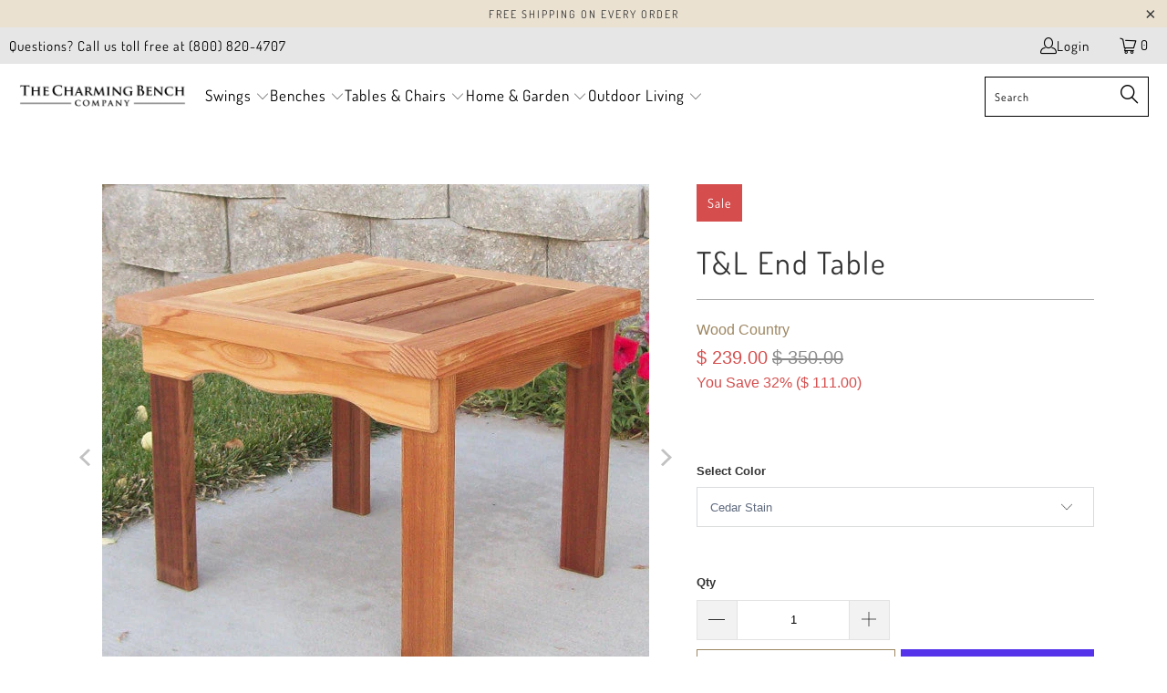

--- FILE ---
content_type: text/html; charset=utf-8
request_url: https://thecharmingbenchcompany.com/products/wood-country-t-l-end-table-tl-et
body_size: 84284
content:


 <!DOCTYPE html>
<html class="no-js no-touch" lang="en">
<head
 data-rb-template="product"  data-rb-theme="145505190114" >
<script>window.renderBetterAbTestTreatment = true;</script>

<script>document.documentElement.className = document.documentElement.className.replace("no-js","js");</script>


<!-- Google Tag Manager -->
<script>(function(w,d,s,l,i){w[l]=w[l]||[];w[l].push({'gtm.start':
new Date().getTime(),event:'gtm.js'});var f=d.getElementsByTagName(s)[0],
j=d.createElement(s),dl=l!='dataLayer'?'&l='+l:'';j.async=true;j.src=
'https://www.googletagmanager.com/gtm.js?id='+i+dl;f.parentNode.insertBefore(j,f);
})(window,document,'script','dataLayer','GTM-PHF9WVR');</script>
<!-- End Google Tag Manager -->

<script>  
  (function() {
      class stubgroup_datalayer {
        constructor() {
          window.dataLayer = window.dataLayer || []; 
          
          // use a prefix of events name
          this.eventPrefix = '';

          //Keep the value false to get non-formatted product ID
          this.formattedItemId = true; 

          // data schema
          this.dataSchema = {
            ecommerce: {
                show: true
            },
            dynamicRemarketing: {
                show: false,
                business_vertical: 'retail'
            }
          }

          // add to wishlist selectors
          this.addToWishListSelectors = {
            'addWishListIcon': '',
            'gridItemSelector': '',
            'productLinkSelector': 'a[href*="/products/"]'
          }

          // quick view selectors
          this.quickViewSelector = {
            'quickViewElement': '',
            'gridItemSelector': '',
            'productLinkSelector': 'a[href*="/products/"]'
          }

          // mini cart button selector
          this.miniCartButton = [
            'a[href="/cart"]', 
          ];
          this.miniCartAppersOn = 'click';

	// direct checkout button selector
this.shopifyDirectCheckoutButton = ['.shopify-payment-button'];



          //Keep the value true if Add to Cart redirects to the cart page
          this.isAddToCartRedirect = false;
          
          // keep the value false if cart items increment/decrement/remove refresh page 
          this.isAjaxCartIncrementDecrement = true;
          

          // Caution: Do not modify anything below this line, as it may result in it not functioning correctly.
          this.cart = {"note":null,"attributes":{},"original_total_price":0,"total_price":0,"total_discount":0,"total_weight":0.0,"item_count":0,"items":[],"requires_shipping":false,"currency":"USD","items_subtotal_price":0,"cart_level_discount_applications":[],"checkout_charge_amount":0}
          this.countryCode = "US";
          this.collectData();  
          this.storeURL = "https://thecharmingbenchcompany.com";
          localStorage.setItem('shopCountryCode', this.countryCode);
        }

        updateCart() {
          fetch("/cart.js")
          .then((response) => response.json())
          .then((data) => {
            this.cart = data;
          });
        }

       debounce(delay) {         
          let timeoutId;
          return function(func) {
            const context = this;
            const args = arguments;
            
            clearTimeout(timeoutId);
            
            timeoutId = setTimeout(function() {
              func.apply(context, args);
            }, delay);
          };
        }

        collectData() { 
            this.customerData();
            this.ajaxRequestData();
            this.searchPageData();
            this.miniCartData();
  
            
  
            
              this.productSinglePage();
            
  
            
            
            this.addToWishListData();
            this.quickViewData();
            this.formData();
            this.phoneClickData();
            this.emailClickData();
        }        

        //logged in customer data 
        customerData() {
            const currentUser = {};
            

            if (currentUser.email) {
              currentUser.hash_email = "e3b0c44298fc1c149afbf4c8996fb92427ae41e4649b934ca495991b7852b855"
            }

            if (currentUser.phone) {
              currentUser.hash_phone = "e3b0c44298fc1c149afbf4c8996fb92427ae41e4649b934ca495991b7852b855"
            }

            window.dataLayer = window.dataLayer || [];
            dataLayer.push({
              customer: currentUser
            });
        }

        // add_to_cart, remove_from_cart, search
        ajaxRequestData() {
          const self = this;
          
          // handle non-ajax add to cart
          if(this.isAddToCartRedirect) {
            document.addEventListener('submit', function(event) {
              const addToCartForm = event.target.closest('form[action="/cart/add"]');
              if(addToCartForm) {
                event.preventDefault();
                
                const formData = new FormData(addToCartForm);
            
                fetch(window.Shopify.routes.root + 'cart/add.js', {
                  method: 'POST',
                  body: formData
                })
                .then(response => {
                    window.location.href = "/cart";
                })
                .catch((error) => {
                  console.error('Error:', error);
                });
              }
            });
          }
          
          // fetch
          let originalFetch = window.fetch;
          let debounce = this.debounce(800);
          
          window.fetch = function () {
            return originalFetch.apply(this, arguments).then((response) => {
              if (response.ok) {
                let cloneResponse = response.clone();
                let requestURL = arguments[0];
                
                if(/.*\/search\/?.*\?.*q=.+/.test(requestURL) && !requestURL.includes('&requestFrom=uldt')) {   
                  const queryString = requestURL.split('?')[1];
                  const urlParams = new URLSearchParams(queryString);
                  const search_term = urlParams.get("q");

                  debounce(function() {
                    fetch(`${self.storeURL}/search/suggest.json?q=${search_term}&resources[type]=product&requestFrom=uldt`)
                      .then(res => res.json())
                      .then(function(data) {
                            const products = data.resources.results.products;
                            if(products.length) {
                              const fetchRequests = products.map(product =>
                                fetch(`${self.storeURL}/${product.url.split('?')[0]}.js`)
                                  .then(response => response.json())
                                  .catch(error => console.error('Error fetching:', error))
                              );

                              Promise.all(fetchRequests)
                                .then(products => {
                                    const items = products.map((product) => {
                                      return {
                                        product_id: product.id,
                                        product_title: product.title,
                                        variant_id: product.variants[0].id,
                                        variant_title: product.variants[0].title,
                                        vendor: product.vendor,
                                        total_discount: 0,
                                        final_price: product.price_min,
                                        product_type: product.type, 
                                        quantity: 1
                                      }
                                    });

                                    self.ecommerceDataLayer('search', {search_term, items});
                                })
                            }else {
                              self.ecommerceDataLayer('search', {search_term, items: []});
                            }
                      });
                  });
                }
                else if (requestURL.includes("/cart/add")) {
                  cloneResponse.text().then((text) => {
                    let data = JSON.parse(text);

                    if(data.items && Array.isArray(data.items)) {
                      data.items.forEach(function(item) {
                         self.ecommerceDataLayer('add_to_cart', {items: [item]});
                      })
                    } else {
                      self.ecommerceDataLayer('add_to_cart', {items: [data]});
                    }
                    self.updateCart();
                  });
                }else if(requestURL.includes("/cart/change") || requestURL.includes("/cart/update")) {
                  
                   cloneResponse.text().then((text) => {
                     
                    let newCart = JSON.parse(text);
                    let newCartItems = newCart.items;
                    let oldCartItems = self.cart.items;

                    for(let i = 0; i <oldCartItems.length; i++) {
                      let item = oldCartItems[i];
                      let newItem = newCartItems.find(newItems => newItems.id === item.id);


                      if(newItem) {

                        if(newItem.quantity > item.quantity) {
                          // cart item increment
                          let quantity = (newItem.quantity - item.quantity);
                          let updatedItem = {...item, quantity}
                          self.ecommerceDataLayer('add_to_cart', {items: [updatedItem]});
                          self.updateCart(); 

                        }else if(newItem.quantity <item.quantity) {
                          // cart item decrement
                          let quantity = (item.quantity - newItem.quantity);
                          let updatedItem = {...item, quantity}
                          self.ecommerceDataLayer('remove_from_cart', {items: [updatedItem]});
                          self.updateCart(); 
                        }
                        

                      }else {
                        self.ecommerceDataLayer('remove_from_cart', {items: [item]});
                        self.updateCart(); 
                      }
                    }
                     
                  });
                }
              }
              return response;
            });
          }
          // end fetch 


          //xhr
          var origXMLHttpRequest = XMLHttpRequest;
          XMLHttpRequest = function() {
            var requestURL;
    
            var xhr = new origXMLHttpRequest();
            var origOpen = xhr.open;
            var origSend = xhr.send;
            
            // Override the `open` function.
            xhr.open = function(method, url) {
                requestURL = url;
                return origOpen.apply(this, arguments);
            };
    
    
            xhr.send = function() {
    
                // Only proceed if the request URL matches what we're looking for.
                if (requestURL.includes("/cart/add") || requestURL.includes("/cart/change") || /.*\/search\/?.*\?.*q=.+/.test(requestURL)) {
        
                    xhr.addEventListener('load', function() {
                        if (xhr.readyState === 4) {
                            if (xhr.status >= 200 && xhr.status <400) { 

                              if(/.*\/search\/?.*\?.*q=.+/.test(requestURL) && !requestURL.includes('&requestFrom=uldt')) {
                                const queryString = requestURL.split('?')[1];
                                const urlParams = new URLSearchParams(queryString);
                                const search_term = urlParams.get("q");

                                debounce(function() {
                                    fetch(`${self.storeURL}/search/suggest.json?q=${search_term}&resources[type]=product&requestFrom=uldt`)
                                      .then(res => res.json())
                                      .then(function(data) {
                                            const products = data.resources.results.products;
                                            if(products.length) {
                                              const fetchRequests = products.map(product =>
                                                fetch(`${self.storeURL}/${product.url.split('?')[0]}.js`)
                                                  .then(response => response.json())
                                                  .catch(error => console.error('Error fetching:', error))
                                              );
                
                                              Promise.all(fetchRequests)
                                                .then(products => {
                                                    const items = products.map((product) => {
                                                      return {
                                                        product_id: product.id,
                                                        product_title: product.title,
                                                        variant_id: product.variants[0].id,
                                                        variant_title: product.variants[0].title,
                                                        vendor: product.vendor,
                                                        total_discount: 0,
                                                        final_price: product.price_min,
                                                        product_type: product.type, 
                                                        quantity: 1
                                                      }
                                                    });
                
                                                    self.ecommerceDataLayer('search', {search_term, items});
                                                })
                                            }else {
                                              self.ecommerceDataLayer('search', {search_term, items: []});
                                            }
                                      });
                                  });

                              }

                              else if(requestURL.includes("/cart/add")) {
                                  const data = JSON.parse(xhr.responseText);

                                  if(data.items && Array.isArray(data.items)) {
                                    data.items.forEach(function(item) {
                                        self.ecommerceDataLayer('add_to_cart', {items: [item]});
                                      })
                                  } else {
                                    self.ecommerceDataLayer('add_to_cart', {items: [data]});
                                  }
                                  self.updateCart();
                                 
                               }else if(requestURL.includes("/cart/change")) {
                                 
                                  const newCart = JSON.parse(xhr.responseText);
                                  const newCartItems = newCart.items;
                                  let oldCartItems = self.cart.items;
              
                                  for(let i = 0; i <oldCartItems.length; i++) {
                                    let item = oldCartItems[i];
                                    let newItem = newCartItems.find(newItems => newItems.id === item.id);
              
              
                                    if(newItem) {
                                      if(newItem.quantity > item.quantity) {
                                        // cart item increment
                                        let quantity = (newItem.quantity - item.quantity);
                                        let updatedItem = {...item, quantity}
                                        self.ecommerceDataLayer('add_to_cart', {items: [updatedItem]});
                                        self.updateCart(); 
              
                                      }else if(newItem.quantity <item.quantity) {
                                        // cart item decrement
                                        let quantity = (item.quantity - newItem.quantity);
                                        let updatedItem = {...item, quantity}
                                        self.ecommerceDataLayer('remove_from_cart', {items: [updatedItem]});
                                        self.updateCart(); 
                                      }
                                      
              
                                    }else {
                                      self.ecommerceDataLayer('remove_from_cart', {items: [item]});
                                      self.updateCart(); 
                                    }
                                  }
                               }          
                            }
                        }
                    });
                }
    
                return origSend.apply(this, arguments);
            };
    
            return xhr;
          }; 
          //end xhr
        }

        // search event from search page
        searchPageData() {
          const self = this;
          let pageUrl = window.location.href;
          
          if(/.+\/search\?.*\&?q=.+/.test(pageUrl)) {   
            const queryString = pageUrl.split('?')[1];
            const urlParams = new URLSearchParams(queryString);
            const search_term = urlParams.get("q");
                
            fetch(`https://thecharmingbenchcompany.com/search/suggest.json?q=${search_term}&resources[type]=product&requestFrom=uldt`)
            .then(res => res.json())
            .then(function(data) {
                  const products = data.resources.results.products;
                  if(products.length) {
                    const fetchRequests = products.map(product =>
                      fetch(`${self.storeURL}/${product.url.split('?')[0]}.js`)
                        .then(response => response.json())
                        .catch(error => console.error('Error fetching:', error))
                    );
                    Promise.all(fetchRequests)
                    .then(products => {
                        const items = products.map((product) => {
                            return {
                            product_id: product.id,
                            product_title: product.title,
                            variant_id: product.variants[0].id,
                            variant_title: product.variants[0].title,
                            vendor: product.vendor,
                            total_discount: 0,
                            final_price: product.price_min,
                            product_type: product.type, 
                            quantity: 1
                            }
                        });

                        self.ecommerceDataLayer('search', {search_term, items});
                    });
                  }else {
                    self.ecommerceDataLayer('search', {search_term, items: []});
                  }
            });
          }
        }

        // view_cart
        miniCartData() {
          if(this.miniCartButton.length) {
            let self = this;
            if(this.miniCartAppersOn === 'hover') {
              this.miniCartAppersOn = 'mouseenter';
            }
            this.miniCartButton.forEach((selector) => {
              let miniCartButtons = document.querySelectorAll(selector);
              miniCartButtons.forEach((miniCartButton) => {
                  miniCartButton.addEventListener(self.miniCartAppersOn, () => {
                    self.ecommerceDataLayer('view_cart', self.cart);
                  });
              })
            });
          }
        }

        // view_cart, add_to_cart, remove_from_cart
        viewCartPageData() {
          
          this.ecommerceDataLayer('view_cart', this.cart);

          //if cart quantity chagne reload page 
          if(!this.isAjaxCartIncrementDecrement) {
            const self = this;
            document.addEventListener('pointerdown', (event) => {
              const target = event.target.closest('a[href*="/cart/change?"]');
              if(target) {
                const linkUrl = target.getAttribute('href');
                const queryString = linkUrl.split("?")[1];
                const urlParams = new URLSearchParams(queryString);
                const newQuantity = urlParams.get("quantity");
                const line = urlParams.get("line");
                const cart_id = urlParams.get("id");
        
                
                if(newQuantity && (line || cart_id)) {
                  let item = line ? {...self.cart.items[line - 1]} : self.cart.items.find(item => item.key === cart_id);
        
                  let event = 'add_to_cart';
                  if(newQuantity <item.quantity) {
                    event = 'remove_from_cart';
                  }
        
                  let quantity = Math.abs(newQuantity - item.quantity);
                  item['quantity'] = quantity;
        
                  self.ecommerceDataLayer(event, {items: [item]});
                }
              }
            });
          }
        }

        productSinglePage() {
        
          const item = {
              product_id: 5872430907550,
              variant_id: 36814688223390,
              product_title: "T\u0026L End Table",
              line_level_total_discount: 0,
              vendor: "Wood Country",
              sku: null,
              product_type: "End Table",
              item_list_id: 421109792994,
              item_list_name: "Black Friday 2023",
              
                variant_title: "Cedar Stain",
              
              final_price: 23900,
              quantity: 1
          };
          
          const variants = [{"id":36814688223390,"title":"Cedar Stain","option1":"Cedar Stain","option2":null,"option3":null,"sku":"TL-ET-CS","requires_shipping":true,"taxable":true,"featured_image":{"id":36776827191522,"product_id":5872430907550,"position":6,"created_at":"2022-02-25T00:39:54-07:00","updated_at":"2022-02-25T00:39:54-07:00","alt":"T\u0026L End Table End Table","width":600,"height":600,"src":"\/\/thecharmingbenchcompany.com\/cdn\/shop\/products\/t-l-end-table-end-table-36776812609762.jpg?v=1645774794","variant_ids":[36814688223390]},"available":true,"name":"T\u0026L End Table - Cedar Stain","public_title":"Cedar Stain","options":["Cedar Stain"],"price":23900,"weight":0,"compare_at_price":35000,"inventory_quantity":40,"inventory_management":"shopify","inventory_policy":"deny","barcode":"733018298748","featured_media":{"alt":"T\u0026L End Table End Table","id":29332983218402,"position":6,"preview_image":{"aspect_ratio":1.0,"height":600,"width":600,"src":"\/\/thecharmingbenchcompany.com\/cdn\/shop\/products\/t-l-end-table-end-table-36776812609762.jpg?v=1645774794"}},"requires_selling_plan":false,"selling_plan_allocations":[]},{"id":36814688256158,"title":"Unstained","option1":"Unstained","option2":null,"option3":null,"sku":"TL-ET-U","requires_shipping":true,"taxable":true,"featured_image":{"id":36776826700002,"product_id":5872430907550,"position":5,"created_at":"2022-02-25T00:39:50-07:00","updated_at":"2022-02-25T00:39:50-07:00","alt":"T\u0026L End Table End Table","width":600,"height":600,"src":"\/\/thecharmingbenchcompany.com\/cdn\/shop\/products\/t-l-end-table-end-table-36776812576994.jpg?v=1645774790","variant_ids":[36814688256158]},"available":true,"name":"T\u0026L End Table - Unstained","public_title":"Unstained","options":["Unstained"],"price":21900,"weight":0,"compare_at_price":32000,"inventory_quantity":40,"inventory_management":"shopify","inventory_policy":"deny","barcode":"733018298755","featured_media":{"alt":"T\u0026L End Table End Table","id":29332982726882,"position":5,"preview_image":{"aspect_ratio":1.0,"height":600,"width":600,"src":"\/\/thecharmingbenchcompany.com\/cdn\/shop\/products\/t-l-end-table-end-table-36776812576994.jpg?v=1645774790"}},"requires_selling_plan":false,"selling_plan_allocations":[]}]
          this.ecommerceDataLayer('view_item', {items: [item]});

          if(this.shopifyDirectCheckoutButton.length) {
              let self = this;
              document.addEventListener('pointerdown', (event) => {  
                let target = event.target;
                let checkoutButton = event.target.closest(this.shopifyDirectCheckoutButton.join(', '));

                if(checkoutButton && (variants || self.quickViewVariants)) {

                    let checkoutForm = checkoutButton.closest('form[action*="/cart/add"]');
                    if(checkoutForm) {

                        let variant_id = null;
                        let varientInput = checkoutForm.querySelector('input[name="id"]');
                        let varientIdFromURL = new URLSearchParams(window.location.search).get('variant');
                        let firstVarientId = item.variant_id;

                        if(varientInput) {
                          variant_id = parseInt(varientInput.value);
                        }else if(varientIdFromURL) {
                          variant_id = varientIdFromURL;
                        }else if(firstVarientId) {
                          variant_id = firstVarientId;
                        }

                        if(variant_id) {
                            variant_id = parseInt(variant_id);

                            let quantity = 1;
                            let quantitySelector = checkoutForm.getAttribute('id');
                            if(quantitySelector) {
                              let quentityInput = document.querySelector('input[name="quantity"][form="'+quantitySelector+'"]');
                              if(quentityInput) {
                                  quantity = +quentityInput.value;
                              }
                            }
                          
                            if(variant_id) {
                                let variant = variants.find(item => item.id === +variant_id);
                                if(variant && item) {
                                    variant_id
                                    item['variant_id'] = variant_id;
                                    item['variant_title'] = variant.title;
                                    item['final_price'] = variant.price;
                                    item['quantity'] = quantity;
                                    
                                    self.ecommerceDataLayer('add_to_cart', {items: [item]});
                                }else if(self.quickViewedItem) {                                  
                                  let variant = self.quickViewVariants.find(item => item.id === +variant_id);
                                  if(variant) {
                                    self.quickViewedItem['variant_id'] = variant_id;
                                    self.quickViewedItem['variant_title'] = variant.title;
                                    self.quickViewedItem['final_price'] = parseFloat(variant.price) * 100;
                                    self.quickViewedItem['quantity'] = quantity;
                                    
                                    self.ecommerceDataLayer('add_to_cart', {items: [self.quickViewedItem]});
                                    
                                  }
                                }
                            }
                        }
                    }

                }
              }); 
          }
          
          
        }

        collectionsPageData() {
          var ecommerce = {
            'items': [
              
              ]
          };

          ecommerce['item_list_id'] = null
          ecommerce['item_list_name'] = null

          this.ecommerceDataLayer('view_item_list', ecommerce);
        }
        
        
        // add to wishlist
        addToWishListData() {
          if(this.addToWishListSelectors && this.addToWishListSelectors.addWishListIcon) {
            const self = this;
            document.addEventListener('pointerdown', (event) => {
              let target = event.target;
              
              if(target.closest(self.addToWishListSelectors.addWishListIcon)) {
                let pageULR = window.location.href.replace(/\?.+/, '');
                let requestURL = undefined;
          
                if(/\/products\/[^/]+$/.test(pageULR)) {
                  requestURL = pageULR;
                } else if(self.addToWishListSelectors.gridItemSelector && self.addToWishListSelectors.productLinkSelector) {
                  let itemElement = target.closest(self.addToWishListSelectors.gridItemSelector);
                  if(itemElement) {
                    let linkElement = itemElement.querySelector(self.addToWishListSelectors.productLinkSelector); 
                    if(linkElement) {
                      let link = linkElement.getAttribute('href').replace(/\?.+/g, '');
                      if(link && /\/products\/[^/]+$/.test(link)) {
                        requestURL = link;
                      }
                    }
                  }
                }

                if(requestURL) {
                  fetch(requestURL + '.json')
                    .then(res => res.json())
                    .then(result => {
                      let data = result.product;                    
                      if(data) {
                        let dataLayerData = {
                          product_id: data.id,
                            variant_id: data.variants[0].id,
                            product_title: data.title,
                          quantity: 1,
                          final_price: parseFloat(data.variants[0].price) * 100,
                          total_discount: 0,
                          product_type: data.product_type,
                          vendor: data.vendor,
                          variant_title: (data.variants[0].title !== 'Default Title') ? data.variants[0].title : undefined,
                          sku: data.variants[0].sku,
                        }

                        self.ecommerceDataLayer('add_to_wishlist', {items: [dataLayerData]});
                      }
                    });
                }
              }
            });
          }
        }

        quickViewData() {
          if(this.quickViewSelector.quickViewElement && this.quickViewSelector.gridItemSelector && this.quickViewSelector.productLinkSelector) {
            const self = this;
            document.addEventListener('pointerdown', (event) => {
              let target = event.target;
              if(target.closest(self.quickViewSelector.quickViewElement)) {
                let requestURL = undefined;
                let itemElement = target.closest(this.quickViewSelector.gridItemSelector );
                
                if(itemElement) {
                  let linkElement = itemElement.querySelector(self.quickViewSelector.productLinkSelector); 
                  if(linkElement) {
                    let link = linkElement.getAttribute('href').replace(/\?.+/g, '');
                    if(link && /\/products\/[^/]+$/.test(link)) {
                      requestURL = link;
                    }
                  }
                }   
                
                if(requestURL) {
                    fetch(requestURL + '.json')
                      .then(res => res.json())
                      .then(result => {
                        let data = result.product;                    
                        if(data) {
                          let dataLayerData = {
                            product_id: data.id,
                            variant_id: data.variants[0].id,
                            product_title: data.title,
                            quantity: 1,
                            final_price: parseFloat(data.variants[0].price) * 100,
                            total_discount: 0,
                            product_type: data.product_type,
                            vendor: data.vendor,
                            variant_title: (data.variants[0].title !== 'Default Title') ? data.variants[0].title : undefined,
                            sku: data.variants[0].sku,
                          }
  
                          self.ecommerceDataLayer('view_item', {items: [dataLayerData]});
                          self.quickViewVariants = data.variants;
                          self.quickViewedItem = dataLayerData;
                        }
                      });
                  }
              }
            });

            
          }
        }

        // all ecommerce events
        ecommerceDataLayer(event, data) {
          const self = this;
          dataLayer.push({ 'ecommerce': null });
          const dataLayerData = {
            "event": this.eventPrefix + event,
            'ecommerce': {
               'currency': this.cart.currency,
               'items': data.items.map((item, index) => {
                 const dataLayerItem = {
                    'index': index,
                    'item_id': this.formattedItemId  ? `shopify_${this.countryCode}_${item.product_id}_${item.variant_id}` : item.product_id.toString(),
		      'id': this.formattedItemId  ? `shopify_${this.countryCode}_${item.product_id}_${item.variant_id}` : item.product_id.toString(),
                    'product_id': item.product_id.toString(),
                    'variant_id': item.variant_id.toString(),
                    'item_name': item.product_title,
                    'quantity': item.quantity,
                    'price': +((item.final_price / 100).toFixed(2)),
                    'discount': item.total_discount ? +((item.total_discount / 100).toFixed(2)) : 0 
                }

                if(item.product_type) {
                  dataLayerItem['item_category'] = item.product_type;
                }
                
                if(item.vendor) {
                  dataLayerItem['item_brand'] = item.vendor;
                }
               
                if(item.variant_title && item.variant_title !== 'Default Title') {
                  dataLayerItem['item_variant'] = item.variant_title;
                }
              
                if(item.sku) {
                  dataLayerItem['sku'] = item.sku;
                }

                if(item.item_list_name) {
                  dataLayerItem['item_list_name'] = item.item_list_name;
                }

                if(item.item_list_id) {
                  dataLayerItem['item_list_id'] = item.item_list_id.toString()
                }

                return dataLayerItem;
              })
            }
          }

          if(data.total_price !== undefined) {
            dataLayerData['ecommerce']['value'] =  +((data.total_price / 100).toFixed(2));
          } else {
            dataLayerData['ecommerce']['value'] = +(dataLayerData['ecommerce']['items'].reduce((total, item) => total + (item.price * item.quantity), 0)).toFixed(2);
          }
          
          if(data.item_list_id) {
            dataLayerData['ecommerce']['item_list_id'] = data.item_list_id;
          }
          
          if(data.item_list_name) {
            dataLayerData['ecommerce']['item_list_name'] = data.item_list_name;
          }

          if(data.search_term) {
            dataLayerData['search_term'] = data.search_term;
          }

          if(self.dataSchema.dynamicRemarketing && self.dataSchema.dynamicRemarketing.show) {
            dataLayer.push({ 'dynamicRemarketing': null });
            dataLayerData['dynamicRemarketing'] = {
                value: dataLayerData.ecommerce.value,
                items: dataLayerData.ecommerce.items.map(item => ({id: item.item_id, google_business_vertical: self.dataSchema.dynamicRemarketing.business_vertical}))
            }
          }

          if(!self.dataSchema.ecommerce ||  !self.dataSchema.ecommerce.show) {
            delete dataLayerData['ecommerce'];
          }

          dataLayer.push(dataLayerData);
        }

        
        // contact form submit & newsletters signup
        formData() {
          const self = this;
          document.addEventListener('submit', function(event) {

            let targetForm = event.target.closest('form[action^="/contact"]');


            if(targetForm) {
              const formData = {
                form_location: window.location.href,
                form_id: targetForm.getAttribute('id'),
                form_classes: targetForm.getAttribute('class')
              };
                            
              let formType = targetForm.querySelector('input[name="form_type"]');
              let inputs = targetForm.querySelectorAll("input:not([type=hidden]):not([type=submit]), textarea, select");
              
              inputs.forEach(function(input) {
                var inputName = input.name;
                var inputValue = input.value;
                
                if (inputName && inputValue) {
                  var matches = inputName.match(/\[(.*?)\]/);
                  if (matches && matches.length > 1) {
                     var fieldName = matches[1];
                     formData[fieldName] = input.value;
                  }
                }
              });
              
              if(formType && formType.value === 'customer') {
                dataLayer.push({ event: self.eventPrefix + 'newsletter_signup', ...formData});
              } else if(formType && formType.value === 'contact') {
                dataLayer.push({ event: self.eventPrefix + 'contact_form_submit', ...formData});
              }
            }
          });

        }

        // phone_number_click event
        phoneClickData() {
          const self = this; 
          document.addEventListener('click', function(event) {
            let target = event.target.closest('a[href^="tel:"]');
            if(target) {
              let phone_number = target.getAttribute('href').replace('tel:', '');
              dataLayer.push({
                event: self.eventPrefix + 'phone_number_click',
                page_location: window.location.href,
                link_classes: target.getAttribute('class'),
                link_id: target.getAttribute('id'),
                phone_number
              })
            }
          });
        }
  
        // email_click event
        emailClickData() {
          const self = this; 
          document.addEventListener('click', function(event) {
            let target = event.target.closest('a[href^="mailto:"]');
            if(target) {
              let email_address = target.getAttribute('href').replace('mailto:', '');
              dataLayer.push({
                event: self.eventPrefix + 'email_click',
                page_location: window.location.href,
                link_classes: target.getAttribute('class'),
                link_id: target.getAttribute('id'),
                email_address
              })
            }
          });
        }
      } 
      // end stubgroup_datalayer

      document.addEventListener('DOMContentLoaded', function() {
        try{
          new stubgroup_datalayer();
        }catch(error) {
          console.log(error);
        }
      });
    
  })();
</script>




  
<script>
    window.Store = window.Store || {};
    window.Store.id = 5158169;</script> <meta charset="utf-8"> <meta http-equiv="cleartype" content="on"> <meta name="robots" content="index,follow"> <!-- Mobile Specific Metas --> <meta name="HandheldFriendly" content="True"> <meta name="MobileOptimized" content="320"> <meta name="viewport" content="width=device-width,initial-scale=1">
	<style id="rb-aspect-ratios">img:where([src*="t-l-end-table-end-table-36776812609762"][src*="x."]), img:where([data-src*="t-l-end-table-end-table-36776812609762"][data-src*="x."]) { aspect-ratio: auto 1 / 1 }img:where([src*="t-l-end-table-end-table-36776812642530"][src*="x."]), img:where([data-src*="t-l-end-table-end-table-36776812642530"][data-src*="x."]) { aspect-ratio: auto 1 / 1 }img:where([src*="t-l-end-table-end-table-36776812544226"][src*="x."]), img:where([data-src*="t-l-end-table-end-table-36776812544226"][data-src*="x."]) { aspect-ratio: auto 1 / 1 }img:where([src*="t-l-end-table-end-table-36776812576994"][src*="x."]), img:where([data-src*="t-l-end-table-end-table-36776812576994"][data-src*="x."]) { aspect-ratio: auto 1 / 1 }img:where([src*="t-l-end-table-end-table-36776812609762"][src*="x."]), img:where([data-src*="t-l-end-table-end-table-36776812609762"][data-src*="x."]) { aspect-ratio: auto 1 / 1 }img:where([src*="t-l-end-table-end-table-36776829190370"][src*="x."]), img:where([data-src*="t-l-end-table-end-table-36776829190370"][data-src*="x."]) { aspect-ratio: auto 1 / 1 }</style>

	
<link data-rb-lcp-preload rel="preload" as="image" fetchpriority="high" imagesrcset="/cdn/shop/files/Screen_Shot_2022-01-15_at_7.42.14_AM_5000x.png?v=1741801038 5000w,
    /cdn/shop/files/Screen_Shot_2022-01-15_at_7.42.14_AM_4500x.png?v=1741801038 4500w,
    /cdn/shop/files/Screen_Shot_2022-01-15_at_7.42.14_AM_4000x.png?v=1741801038 4000w,
    /cdn/shop/files/Screen_Shot_2022-01-15_at_7.42.14_AM_3500x.png?v=1741801038 3500w,
    /cdn/shop/files/Screen_Shot_2022-01-15_at_7.42.14_AM_3000x.png?v=1741801038 3000w,
    /cdn/shop/files/Screen_Shot_2022-01-15_at_7.42.14_AM_2500x.png?v=1741801038 2500w,
    /cdn/shop/files/Screen_Shot_2022-01-15_at_7.42.14_AM_2000x.png?v=1741801038 2000w,
    /cdn/shop/files/Screen_Shot_2022-01-15_at_7.42.14_AM_1800x.png?v=1741801038 1800w,
    /cdn/shop/files/Screen_Shot_2022-01-15_at_7.42.14_AM_1600x.png?v=1741801038 1600w,
    /cdn/shop/files/Screen_Shot_2022-01-15_at_7.42.14_AM_1400x.png?v=1741801038 1400w,
    /cdn/shop/files/Screen_Shot_2022-01-15_at_7.42.14_AM_1200x.png?v=1741801038 1200w,
    /cdn/shop/files/Screen_Shot_2022-01-15_at_7.42.14_AM_1000x.png?v=1741801038 1000w,
    /cdn/shop/files/Screen_Shot_2022-01-15_at_7.42.14_AM_800x.png?v=1741801038 800w,
    /cdn/shop/files/Screen_Shot_2022-01-15_at_7.42.14_AM_600x.png?v=1741801038 600w,
    /cdn/shop/files/Screen_Shot_2022-01-15_at_7.42.14_AM_400x.png?v=1741801038 400w,
    /cdn/shop/files/Screen_Shot_2022-01-15_at_7.42.14_AM_200x.png?v=1741801038 200w" media="(max-width: 479px)" imagesizes="479px">
	
<link data-rb-lcp-preload rel="preload" as="image" fetchpriority="high" imagesrcset="/cdn/shop/files/Charming_Final_pix_100x.png?v=1741801443 100w, /cdn/shop/files/Charming_Final_pix_150x.png?v=1741801443 150w, /cdn/shop/files/Charming_Final_pix_200x.png?v=1741801443 200w, /cdn/shop/files/Charming_Final_pix_300x.png?v=1741801443 300w, /cdn/shop/files/Charming_Final_pix_400x.png?v=1741801443 400w, /cdn/shop/files/Charming_Final_pix_410x.png?v=1741801443 410w" media="(min-width: 480px) and (max-width: 480px)" imagesizes="(max-width: 479px) 40vw, (min-width: 480px) and (max-width: 767px) 30vw, (min-width: 768px) and (max-width: 991px) 20vw, (min-width: 992px) and (max-width: 991px) 20vw, (min-width: 992px) and (max-width: 1440px) 20vw, (min-width: 1441px) 20vw">
	
<link data-rb-lcp-preload rel="preload" as="image" fetchpriority="high" imagesrcset="data:image/svg+xml;utf8,<svg%20xmlns='http://www.w3.org/2000/svg'%20width='510'%20height='508'></svg>" media="(min-width: 481px)"> <meta name="theme-color" content="#ffffff"> <title>
      Wood Country | T&amp;L End Table - The Charming Bench Company</title> <meta name="description" content="T&amp;amp;L End Table   The T&amp;amp;L End Table is a beautiful yet versatile piece of furniture to add to your porch, patio, or deck. Its rustic and sturdy appearance comes from its solid frame that features a slatted tabletop. Use as a plant stand or an accessory table with a bench or beside a chair. It is a great piece to "/> <!-- Preconnect Domains --> <link rel="preconnect" href="https://fonts.shopifycdn.com" /> <link rel="preconnect" href="https://cdn.shopify.com" /> <link rel="preconnect" href="https://v.shopify.com" /> <link rel="preconnect" href="https://cdn.shopifycloud.com" /> <link rel="preconnect" href="https://monorail-edge.shopifysvc.com"> <!-- fallback for browsers that don't support preconnect --> <link rel="dns-prefetch" href="https://fonts.shopifycdn.com" /> <link rel="dns-prefetch" href="https://cdn.shopify.com" /> <link rel="dns-prefetch" href="https://v.shopify.com" /> <link rel="dns-prefetch" href="https://cdn.shopifycloud.com" /> <link rel="dns-prefetch" href="https://monorail-edge.shopifysvc.com"> <!-- Preload Assets -->        <!-- Stylesheet for Fancybox library --> <link href="/cdn/shop/t/68/assets/fancybox.css?v=19278034316635137701732230916" rel="stylesheet" type="text/css" media="all" /> <!-- Stylesheets for Turbo --> <link href="/cdn/shop/t/68/assets/styles.css?v=11063286133852523631764017548" rel="stylesheet" type="text/css" media="all" /> <script>
      window.lazySizesConfig = window.lazySizesConfig || {};

      lazySizesConfig.expand = 300;
      lazySizesConfig.loadHidden = false;

      /*! lazysizes - v5.2.2 - bgset plugin */
      !function(e,t){var a=function(){t(e.lazySizes),e.removeEventListener("lazyunveilread",a,!0)};t=t.bind(null,e,e.document),"object"==typeof module&&module.exports?t(require("lazysizes")):"function"==typeof define&&define.amd?define(["lazysizes"],t):e.lazySizes?a():e.addEventListener("lazyunveilread",a,!0)}(window,function(e,z,g){"use strict";var c,y,b,f,i,s,n,v,m;e.addEventListener&&(c=g.cfg,y=/\s+/g,b=/\s*\|\s+|\s+\|\s*/g,f=/^(.+?)(?:\s+\[\s*(.+?)\s*\])(?:\s+\[\s*(.+?)\s*\])?$/,i=/^\s*\(*\s*type\s*:\s*(.+?)\s*\)*\s*$/,s=/\(|\)|'/,n={contain:1,cover:1},v=function(e,t){var a;t&&((a=t.match(i))&&a[1]?e.setAttribute("type",a[1]):e.setAttribute("media",c.customMedia[t]||t))},m=function(e){var t,a,i,r;e.target._lazybgset&&(a=(t=e.target)._lazybgset,(i=t.currentSrc||t.src)&&((r=g.fire(a,"bgsetproxy",{src:i,useSrc:s.test(i)?JSON.stringify(i):i})).defaultPrevented||(a.style.backgroundImage="url("+r.detail.useSrc+")")),t._lazybgsetLoading&&(g.fire(a,"_lazyloaded",{},!1,!0),delete t._lazybgsetLoading))},addEventListener("lazybeforeunveil",function(e){var t,a,i,r,s,n,l,d,o,u;!e.defaultPrevented&&(t=e.target.getAttribute("data-bgset"))&&(o=e.target,(u=z.createElement("img")).alt="",u._lazybgsetLoading=!0,e.detail.firesLoad=!0,a=t,i=o,r=u,s=z.createElement("picture"),n=i.getAttribute(c.sizesAttr),l=i.getAttribute("data-ratio"),d=i.getAttribute("data-optimumx"),i._lazybgset&&i._lazybgset.parentNode==i&&i.removeChild(i._lazybgset),Object.defineProperty(r,"_lazybgset",{value:i,writable:!0}),Object.defineProperty(i,"_lazybgset",{value:s,writable:!0}),a=a.replace(y," ").split(b),s.style.display="none",r.className=c.lazyClass,1!=a.length||n||(n="auto"),a.forEach(function(e){var t,a=z.createElement("source");n&&"auto"!=n&&a.setAttribute("sizes",n),(t=e.match(f))?(a.setAttribute(c.srcsetAttr,t[1]),v(a,t[2]),v(a,t[3])):a.setAttribute(c.srcsetAttr,e),s.appendChild(a)}),n&&(r.setAttribute(c.sizesAttr,n),i.removeAttribute(c.sizesAttr),i.removeAttribute("sizes")),d&&r.setAttribute("data-optimumx",d),l&&r.setAttribute("data-ratio",l),s.appendChild(r),i.appendChild(s),setTimeout(function(){g.loader.unveil(u),g.rAF(function(){g.fire(u,"_lazyloaded",{},!0,!0),u.complete&&m({target:u})})}))}),z.addEventListener("load",m,!0),e.addEventListener("lazybeforesizes",function(e){var t,a,i,r;e.detail.instance==g&&e.target._lazybgset&&e.detail.dataAttr&&(t=e.target._lazybgset,i=t,r=(getComputedStyle(i)||{getPropertyValue:function(){}}).getPropertyValue("background-size"),!n[r]&&n[i.style.backgroundSize]&&(r=i.style.backgroundSize),n[a=r]&&(e.target._lazysizesParentFit=a,g.rAF(function(){e.target.setAttribute("data-parent-fit",a),e.target._lazysizesParentFit&&delete e.target._lazysizesParentFit})))},!0),z.documentElement.addEventListener("lazybeforesizes",function(e){var t,a;!e.defaultPrevented&&e.target._lazybgset&&e.detail.instance==g&&(e.detail.width=(t=e.target._lazybgset,a=g.gW(t,t.parentNode),(!t._lazysizesWidth||a>t._lazysizesWidth)&&(t._lazysizesWidth=a),t._lazysizesWidth))}))});

      /*! lazysizes - v5.2.2 */
      !function(e){var t=function(u,D,f){"use strict";var k,H;if(function(){var e;var t={lazyClass:"lazyload",loadedClass:"lazyloaded",loadingClass:"lazyloading",preloadClass:"lazypreload",errorClass:"lazyerror",autosizesClass:"lazyautosizes",srcAttr:"data-src",srcsetAttr:"data-srcset",sizesAttr:"data-sizes",minSize:40,customMedia:{},init:true,expFactor:1.5,hFac:.8,loadMode:2,loadHidden:true,ricTimeout:0,throttleDelay:125};H=u.lazySizesConfig||u.lazysizesConfig||{};for(e in t){if(!(e in H)){H[e]=t[e]}}}(),!D||!D.getElementsByClassName){return{init:function(){},cfg:H,noSupport:true}}var O=D.documentElement,a=u.HTMLPictureElement,P="addEventListener",$="getAttribute",q=u[P].bind(u),I=u.setTimeout,U=u.requestAnimationFrame||I,l=u.requestIdleCallback,j=/^picture$/i,r=["load","error","lazyincluded","_lazyloaded"],i={},G=Array.prototype.forEach,J=function(e,t){if(!i[t]){i[t]=new RegExp("(\\s|^)"+t+"(\\s|$)")}return i[t].test(e[$]("class")||"")&&i[t]},K=function(e,t){if(!J(e,t)){e.setAttribute("class",(e[$]("class")||"").trim()+" "+t)}},Q=function(e,t){var i;if(i=J(e,t)){e.setAttribute("class",(e[$]("class")||"").replace(i," "))}},V=function(t,i,e){var a=e?P:"removeEventListener";if(e){V(t,i)}r.forEach(function(e){t[a](e,i)})},X=function(e,t,i,a,r){var n=D.createEvent("Event");if(!i){i={}}i.instance=k;n.initEvent(t,!a,!r);n.detail=i;e.dispatchEvent(n);return n},Y=function(e,t){var i;if(!a&&(i=u.picturefill||H.pf)){if(t&&t.src&&!e[$]("srcset")){e.setAttribute("srcset",t.src)}i({reevaluate:true,elements:[e]})}else if(t&&t.src){e.src=t.src}},Z=function(e,t){return(getComputedStyle(e,null)||{})[t]},s=function(e,t,i){i=i||e.offsetWidth;while(i<H.minSize&&t&&!e._lazysizesWidth){i=t.offsetWidth;t=t.parentNode}return i},ee=function(){var i,a;var t=[];var r=[];var n=t;var s=function(){var e=n;n=t.length?r:t;i=true;a=false;while(e.length){e.shift()()}i=false};var e=function(e,t){if(i&&!t){e.apply(this,arguments)}else{n.push(e);if(!a){a=true;(D.hidden?I:U)(s)}}};e._lsFlush=s;return e}(),te=function(i,e){return e?function(){ee(i)}:function(){var e=this;var t=arguments;ee(function(){i.apply(e,t)})}},ie=function(e){var i;var a=0;var r=H.throttleDelay;var n=H.ricTimeout;var t=function(){i=false;a=f.now();e()};var s=l&&n>49?function(){l(t,{timeout:n});if(n!==H.ricTimeout){n=H.ricTimeout}}:te(function(){I(t)},true);return function(e){var t;if(e=e===true){n=33}if(i){return}i=true;t=r-(f.now()-a);if(t<0){t=0}if(e||t<9){s()}else{I(s,t)}}},ae=function(e){var t,i;var a=99;var r=function(){t=null;e()};var n=function(){var e=f.now()-i;if(e<a){I(n,a-e)}else{(l||r)(r)}};return function(){i=f.now();if(!t){t=I(n,a)}}},e=function(){var v,m,c,h,e;var y,z,g,p,C,b,A;var n=/^img$/i;var d=/^iframe$/i;var E="onscroll"in u&&!/(gle|ing)bot/.test(navigator.userAgent);var _=0;var w=0;var N=0;var M=-1;var x=function(e){N--;if(!e||N<0||!e.target){N=0}};var W=function(e){if(A==null){A=Z(D.body,"visibility")=="hidden"}return A||!(Z(e.parentNode,"visibility")=="hidden"&&Z(e,"visibility")=="hidden")};var S=function(e,t){var i;var a=e;var r=W(e);g-=t;b+=t;p-=t;C+=t;while(r&&(a=a.offsetParent)&&a!=D.body&&a!=O){r=(Z(a,"opacity")||1)>0;if(r&&Z(a,"overflow")!="visible"){i=a.getBoundingClientRect();r=C>i.left&&p<i.right&&b>i.top-1&&g<i.bottom+1}}return r};var t=function(){var e,t,i,a,r,n,s,l,o,u,f,c;var d=k.elements;if((h=H.loadMode)&&N<8&&(e=d.length)){t=0;M++;for(;t<e;t++){if(!d[t]||d[t]._lazyRace){continue}if(!E||k.prematureUnveil&&k.prematureUnveil(d[t])){R(d[t]);continue}if(!(l=d[t][$]("data-expand"))||!(n=l*1)){n=w}if(!u){u=!H.expand||H.expand<1?O.clientHeight>500&&O.clientWidth>500?500:370:H.expand;k._defEx=u;f=u*H.expFactor;c=H.hFac;A=null;if(w<f&&N<1&&M>2&&h>2&&!D.hidden){w=f;M=0}else if(h>1&&M>1&&N<6){w=u}else{w=_}}if(o!==n){y=innerWidth+n*c;z=innerHeight+n;s=n*-1;o=n}i=d[t].getBoundingClientRect();if((b=i.bottom)>=s&&(g=i.top)<=z&&(C=i.right)>=s*c&&(p=i.left)<=y&&(b||C||p||g)&&(H.loadHidden||W(d[t]))&&(m&&N<3&&!l&&(h<3||M<4)||S(d[t],n))){R(d[t]);r=true;if(N>9){break}}else if(!r&&m&&!a&&N<4&&M<4&&h>2&&(v[0]||H.preloadAfterLoad)&&(v[0]||!l&&(b||C||p||g||d[t][$](H.sizesAttr)!="auto"))){a=v[0]||d[t]}}if(a&&!r){R(a)}}};var i=ie(t);var B=function(e){var t=e.target;if(t._lazyCache){delete t._lazyCache;return}x(e);K(t,H.loadedClass);Q(t,H.loadingClass);V(t,L);X(t,"lazyloaded")};var a=te(B);var L=function(e){a({target:e.target})};var T=function(t,i){try{t.contentWindow.location.replace(i)}catch(e){t.src=i}};var F=function(e){var t;var i=e[$](H.srcsetAttr);if(t=H.customMedia[e[$]("data-media")||e[$]("media")]){e.setAttribute("media",t)}if(i){e.setAttribute("srcset",i)}};var s=te(function(t,e,i,a,r){var n,s,l,o,u,f;if(!(u=X(t,"lazybeforeunveil",e)).defaultPrevented){if(a){if(i){K(t,H.autosizesClass)}else{t.setAttribute("sizes",a)}}s=t[$](H.srcsetAttr);n=t[$](H.srcAttr);if(r){l=t.parentNode;o=l&&j.test(l.nodeName||"")}f=e.firesLoad||"src"in t&&(s||n||o);u={target:t};K(t,H.loadingClass);if(f){clearTimeout(c);c=I(x,2500);V(t,L,true)}if(o){G.call(l.getElementsByTagName("source"),F)}if(s){t.setAttribute("srcset",s)}else if(n&&!o){if(d.test(t.nodeName)){T(t,n)}else{t.src=n}}if(r&&(s||o)){Y(t,{src:n})}}if(t._lazyRace){delete t._lazyRace}Q(t,H.lazyClass);ee(function(){var e=t.complete&&t.naturalWidth>1;if(!f||e){if(e){K(t,"ls-is-cached")}B(u);t._lazyCache=true;I(function(){if("_lazyCache"in t){delete t._lazyCache}},9)}if(t.loading=="lazy"){N--}},true)});var R=function(e){if(e._lazyRace){return}var t;var i=n.test(e.nodeName);var a=i&&(e[$](H.sizesAttr)||e[$]("sizes"));var r=a=="auto";if((r||!m)&&i&&(e[$]("src")||e.srcset)&&!e.complete&&!J(e,H.errorClass)&&J(e,H.lazyClass)){return}t=X(e,"lazyunveilread").detail;if(r){re.updateElem(e,true,e.offsetWidth)}e._lazyRace=true;N++;s(e,t,r,a,i)};var r=ae(function(){H.loadMode=3;i()});var l=function(){if(H.loadMode==3){H.loadMode=2}r()};var o=function(){if(m){return}if(f.now()-e<999){I(o,999);return}m=true;H.loadMode=3;i();q("scroll",l,true)};return{_:function(){e=f.now();k.elements=D.getElementsByClassName(H.lazyClass);v=D.getElementsByClassName(H.lazyClass+" "+H.preloadClass);q("scroll",i,true);q("resize",i,true);q("pageshow",function(e){if(e.persisted){var t=D.querySelectorAll("."+H.loadingClass);if(t.length&&t.forEach){U(function(){t.forEach(function(e){if(e.complete){R(e)}})})}}});if(u.MutationObserver){new MutationObserver(i).observe(O,{childList:true,subtree:true,attributes:true})}else{O[P]("DOMNodeInserted",i,true);O[P]("DOMAttrModified",i,true);setInterval(i,999)}q("hashchange",i,true);["focus","mouseover","click","load","transitionend","animationend"].forEach(function(e){D[P](e,i,true)});if(/d$|^c/.test(D.readyState)){o()}else{q("load",o);D[P]("DOMContentLoaded",i);I(o,2e4)}if(k.elements.length){t();ee._lsFlush()}else{i()}},checkElems:i,unveil:R,_aLSL:l}}(),re=function(){var i;var n=te(function(e,t,i,a){var r,n,s;e._lazysizesWidth=a;a+="px";e.setAttribute("sizes",a);if(j.test(t.nodeName||"")){r=t.getElementsByTagName("source");for(n=0,s=r.length;n<s;n++){r[n].setAttribute("sizes",a)}}if(!i.detail.dataAttr){Y(e,i.detail)}});var a=function(e,t,i){var a;var r=e.parentNode;if(r){i=s(e,r,i);a=X(e,"lazybeforesizes",{width:i,dataAttr:!!t});if(!a.defaultPrevented){i=a.detail.width;if(i&&i!==e._lazysizesWidth){n(e,r,a,i)}}}};var e=function(){var e;var t=i.length;if(t){e=0;for(;e<t;e++){a(i[e])}}};var t=ae(e);return{_:function(){i=D.getElementsByClassName(H.autosizesClass);q("resize",t)},checkElems:t,updateElem:a}}(),t=function(){if(!t.i&&D.getElementsByClassName){t.i=true;re._();e._()}};return I(function(){H.init&&t()}),k={cfg:H,autoSizer:re,loader:e,init:t,uP:Y,aC:K,rC:Q,hC:J,fire:X,gW:s,rAF:ee}}(e,e.document,Date);e.lazySizes=t,"object"==typeof module&&module.exports&&(module.exports=t)}("undefined"!=typeof window?window:{});</script> <!-- Icons --> <link rel="shortcut icon" type="image/x-icon" href="//thecharmingbenchcompany.com/cdn/shop/files/Screen_Shot_2022-01-15_at_7.31.21_AM_180x180.png?v=1642253492"> <link rel="apple-touch-icon" href="//thecharmingbenchcompany.com/cdn/shop/files/Screen_Shot_2022-01-15_at_7.31.21_AM_180x180.png?v=1642253492"/> <link rel="apple-touch-icon" sizes="57x57" href="//thecharmingbenchcompany.com/cdn/shop/files/Screen_Shot_2022-01-15_at_7.31.21_AM_57x57.png?v=1642253492"/> <link rel="apple-touch-icon" sizes="60x60" href="//thecharmingbenchcompany.com/cdn/shop/files/Screen_Shot_2022-01-15_at_7.31.21_AM_60x60.png?v=1642253492"/> <link rel="apple-touch-icon" sizes="72x72" href="//thecharmingbenchcompany.com/cdn/shop/files/Screen_Shot_2022-01-15_at_7.31.21_AM_72x72.png?v=1642253492"/> <link rel="apple-touch-icon" sizes="76x76" href="//thecharmingbenchcompany.com/cdn/shop/files/Screen_Shot_2022-01-15_at_7.31.21_AM_76x76.png?v=1642253492"/> <link rel="apple-touch-icon" sizes="114x114" href="//thecharmingbenchcompany.com/cdn/shop/files/Screen_Shot_2022-01-15_at_7.31.21_AM_114x114.png?v=1642253492"/> <link rel="apple-touch-icon" sizes="180x180" href="//thecharmingbenchcompany.com/cdn/shop/files/Screen_Shot_2022-01-15_at_7.31.21_AM_180x180.png?v=1642253492"/> <link rel="apple-touch-icon" sizes="228x228" href="//thecharmingbenchcompany.com/cdn/shop/files/Screen_Shot_2022-01-15_at_7.31.21_AM_228x228.png?v=1642253492"/> <link
    rel="canonical"
    href="https://thecharmingbenchcompany.com/products/wood-country-t-l-end-table-tl-et"
  > <script src="/cdn/shop/t/68/assets/jquery.min.js?v=14044491599898008241732230916" defer></script> <script>
      window.PXUTheme = window.PXUTheme || {};
      window.PXUTheme.version = '8.3.0';
      window.PXUTheme.name = 'Turbo';</script>
    


    
<template id="price-ui"><span class="price " data-price></span><span class="compare-at-price" data-compare-at-price></span><span class="unit-pricing" data-unit-pricing></span></template> <template id="price-ui-badge"><div class="price-ui-badge__sticker price-ui-badge__sticker--"> <span class="price-ui-badge__sticker-text" data-badge></span></div></template> <template id="price-ui__price"><span class="money" data-price></span></template> <template id="price-ui__price-range"><span class="price-min" data-price-min><span class="money" data-price></span></span> - <span class="price-max" data-price-max><span class="money" data-price></span></span></template> <template id="price-ui__unit-pricing"><span class="unit-quantity" data-unit-quantity></span> | <span class="unit-price" data-unit-price><span class="money" data-price></span></span> / <span class="unit-measurement" data-unit-measurement></span></template> <template id="price-ui-badge__percent-savings-range">Save up to <span data-price-percent></span>%</template> <template id="price-ui-badge__percent-savings">Save <span data-price-percent></span>%</template> <template id="price-ui-badge__price-savings-range">Save up to <span class="money" data-price></span></template> <template id="price-ui-badge__price-savings">Save <span class="money" data-price></span></template> <template id="price-ui-badge__on-sale">Sale</template> <template id="price-ui-badge__sold-out">Sold out</template> <template id="price-ui-badge__in-stock">In stock</template> <script>
      
window.PXUTheme = window.PXUTheme || {};


window.PXUTheme.theme_settings = {};
window.PXUTheme.currency = {};
window.PXUTheme.routes = window.PXUTheme.routes || {};


window.PXUTheme.theme_settings.display_tos_checkbox = false;
window.PXUTheme.theme_settings.go_to_checkout = true;
window.PXUTheme.theme_settings.cart_action = "redirect_checkout";
window.PXUTheme.theme_settings.cart_shipping_calculator = false;


window.PXUTheme.theme_settings.collection_swatches = false;
window.PXUTheme.theme_settings.collection_secondary_image = false;


window.PXUTheme.currency.show_multiple_currencies = false;
window.PXUTheme.currency.shop_currency = "USD";
window.PXUTheme.currency.default_currency = "USD";
window.PXUTheme.currency.display_format = "money_format";
window.PXUTheme.currency.money_format = "$ {{amount}}";
window.PXUTheme.currency.money_format_no_currency = "$ {{amount}}";
window.PXUTheme.currency.money_format_currency = "$ {{amount}} USD";
window.PXUTheme.currency.native_multi_currency = false;
window.PXUTheme.currency.iso_code = "USD";
window.PXUTheme.currency.symbol = "$";


window.PXUTheme.theme_settings.display_inventory_left = false;
window.PXUTheme.theme_settings.inventory_threshold = 1;
window.PXUTheme.theme_settings.limit_quantity = true;


window.PXUTheme.theme_settings.menu_position = null;


window.PXUTheme.theme_settings.newsletter_popup = false;
window.PXUTheme.theme_settings.newsletter_popup_days = "14";
window.PXUTheme.theme_settings.newsletter_popup_mobile = false;
window.PXUTheme.theme_settings.newsletter_popup_seconds = 0;


window.PXUTheme.theme_settings.pagination_type = "basic_pagination";


window.PXUTheme.theme_settings.enable_shopify_collection_badges = true;
window.PXUTheme.theme_settings.quick_shop_thumbnail_position = null;
window.PXUTheme.theme_settings.product_form_style = "select";
window.PXUTheme.theme_settings.sale_banner_enabled = true;
window.PXUTheme.theme_settings.display_savings = true;
window.PXUTheme.theme_settings.display_sold_out_price = true;
window.PXUTheme.theme_settings.free_text = "Free";
window.PXUTheme.theme_settings.video_looping = null;
window.PXUTheme.theme_settings.quick_shop_style = "popup";
window.PXUTheme.theme_settings.hover_enabled = false;


window.PXUTheme.routes.cart_url = "/cart";
window.PXUTheme.routes.root_url = "/";
window.PXUTheme.routes.search_url = "/search";
window.PXUTheme.routes.all_products_collection_url = "/collections/all";
window.PXUTheme.routes.product_recommendations_url = "/recommendations/products";


window.PXUTheme.theme_settings.image_loading_style = "blur-up";


window.PXUTheme.theme_settings.search_option = "product";
window.PXUTheme.theme_settings.search_items_to_display = 5;
window.PXUTheme.theme_settings.enable_autocomplete = true;


window.PXUTheme.theme_settings.page_dots_enabled = true;
window.PXUTheme.theme_settings.slideshow_arrow_size = "light";


window.PXUTheme.theme_settings.quick_shop_enabled = false;


window.PXUTheme.translation = {};


window.PXUTheme.translation.agree_to_terms_warning = "You must agree with the terms and conditions to checkout.";
window.PXUTheme.translation.one_item_left = "item left";
window.PXUTheme.translation.items_left_text = "items left";
window.PXUTheme.translation.cart_savings_text = "Total Savings";
window.PXUTheme.translation.cart_discount_text = "Discount";
window.PXUTheme.translation.cart_subtotal_text = "Subtotal";
window.PXUTheme.translation.cart_remove_text = "Remove";
window.PXUTheme.translation.cart_free_text = "Free";


window.PXUTheme.translation.newsletter_success_text = "Thank you for joining our mailing list!";


window.PXUTheme.translation.notify_email = "Enter your email address...";
window.PXUTheme.translation.notify_email_value = "Translation missing: en.contact.fields.email";
window.PXUTheme.translation.notify_email_send = "Send";
window.PXUTheme.translation.notify_message_first = "Please notify me when ";
window.PXUTheme.translation.notify_message_last = " becomes available - ";
window.PXUTheme.translation.notify_success_text = "Thanks! We will notify you when this product becomes available!";


window.PXUTheme.translation.add_to_cart = "Add to Cart";
window.PXUTheme.translation.coming_soon_text = "Coming Soon";
window.PXUTheme.translation.sold_out_text = "Sold Out";
window.PXUTheme.translation.sale_text = "Sale";
window.PXUTheme.translation.savings_text = "You Save";
window.PXUTheme.translation.from_text = "from";
window.PXUTheme.translation.new_text = "New";
window.PXUTheme.translation.pre_order_text = "Pre-Order";
window.PXUTheme.translation.unavailable_text = "Unavailable";


window.PXUTheme.translation.all_results = "View all results";
window.PXUTheme.translation.no_results = "Sorry, no results!";


window.PXUTheme.media_queries = {};
window.PXUTheme.media_queries.small = window.matchMedia( "(max-width: 480px)" );
window.PXUTheme.media_queries.medium = window.matchMedia( "(max-width: 798px)" );
window.PXUTheme.media_queries.large = window.matchMedia( "(min-width: 799px)" );
window.PXUTheme.media_queries.larger = window.matchMedia( "(min-width: 960px)" );
window.PXUTheme.media_queries.xlarge = window.matchMedia( "(min-width: 1200px)" );
window.PXUTheme.media_queries.ie10 = window.matchMedia( "all and (-ms-high-contrast: none), (-ms-high-contrast: active)" );
window.PXUTheme.media_queries.tablet = window.matchMedia( "only screen and (min-width: 799px) and (max-width: 1024px)" );
window.PXUTheme.media_queries.mobile_and_tablet = window.matchMedia( "(max-width: 1024px)" );</script> <script src="//thecharmingbenchcompany.com/cdn/shop/t/68/assets/vendors.js?v=110606657863731852701732230916" defer></script> <script src="//thecharmingbenchcompany.com/cdn/shop/t/68/assets/sections.js?v=101325471108091185951732230916" defer></script> <script src="//thecharmingbenchcompany.com/cdn/shop/t/68/assets/utilities.js?v=179684771267404657711732230916" defer></script> <script src="//thecharmingbenchcompany.com/cdn/shop/t/68/assets/app.js?v=158359464742694423361732230916" defer></script> <script src="//thecharmingbenchcompany.com/cdn/shop/t/68/assets/instantclick.min.js?v=20092422000980684151732230916" data-no-instant defer></script> <script data-no-instant>
        window.addEventListener('DOMContentLoaded', function() {

          function inIframe() {
            try {
              return window.self !== window.top;
            } catch (e) {
              return true;
            }
          }

          if (!inIframe()){
            InstantClick.on('change', function() {

              $('head script[src*="shopify"]').each(function() {
                var script = document.createElement('script');
                script.type = 'text/javascript';
                script.src = $(this).attr('src');

                $('body').append(script);
              });

              $('body').removeClass('fancybox-active');
              $.fancybox.destroy();

              InstantClick.init();

            });
          }
        });</script> <script></script> <script>window.performance && window.performance.mark && window.performance.mark('shopify.content_for_header.start');</script><meta name="facebook-domain-verification" content="iszredgo5n4p76aw5yegusrickygyl">
<meta name="google-site-verification" content="7vXRDOpt2OqfdUwrfvbZCfaZY6SVwVtLiwwzcaEjsEA">
<meta id="shopify-digital-wallet" name="shopify-digital-wallet" content="/5158169/digital_wallets/dialog">
<meta name="shopify-checkout-api-token" content="eb267a804d213000d549c59489c4db0a">
<meta id="in-context-paypal-metadata" data-shop-id="5158169" data-venmo-supported="false" data-environment="production" data-locale="en_US" data-paypal-v4="true" data-currency="USD">
<link rel="alternate" type="application/json+oembed" href="https://thecharmingbenchcompany.com/products/wood-country-t-l-end-table-tl-et.oembed">
<script src="/checkouts/internal/preloads.js?locale=en-US" defer></script>
<link rel="preconnect" href="https://shop.app" crossorigin="anonymous">
<script src="https://shop.app/checkouts/internal/preloads.js?locale=en-US&shop_id=5158169" crossorigin="anonymous" defer></script>
<script id="apple-pay-shop-capabilities" type="application/json">{"shopId":5158169,"countryCode":"US","currencyCode":"USD","merchantCapabilities":["supports3DS"],"merchantId":"gid:\/\/shopify\/Shop\/5158169","merchantName":"The Charming Bench Company","requiredBillingContactFields":["postalAddress","email","phone"],"requiredShippingContactFields":["postalAddress","email","phone"],"shippingType":"shipping","supportedNetworks":["visa","masterCard","amex","discover","elo","jcb"],"total":{"type":"pending","label":"The Charming Bench Company","amount":"1.00"},"shopifyPaymentsEnabled":true,"supportsSubscriptions":true}</script>
<script id="shopify-features" type="application/json">{"accessToken":"eb267a804d213000d549c59489c4db0a","betas":["rich-media-storefront-analytics"],"domain":"thecharmingbenchcompany.com","predictiveSearch":true,"shopId":5158169,"locale":"en"}</script>
<script>var Shopify = Shopify || {};
Shopify.shop = "adventurer-kayaks.myshopify.com";
Shopify.locale = "en";
Shopify.currency = {"active":"USD","rate":"1.0"};
Shopify.country = "US";
Shopify.theme = {"name":"[OOTS Vendor link]-Turbo - 8.3 Update (2-7-2023)","id":145505190114,"schema_name":"Turbo","schema_version":"8.3.0","theme_store_id":null,"role":"main"};
Shopify.theme.handle = "null";
Shopify.theme.style = {"id":null,"handle":null};
Shopify.cdnHost = "thecharmingbenchcompany.com/cdn";
Shopify.routes = Shopify.routes || {};
Shopify.routes.root = "/";</script>
<script type="module">!function(o){(o.Shopify=o.Shopify||{}).modules=!0}(window);</script>
<script>!function(o){function n(){var o=[];function n(){o.push(Array.prototype.slice.apply(arguments))}return n.q=o,n}var t=o.Shopify=o.Shopify||{};t.loadFeatures=n(),t.autoloadFeatures=n()}(window);</script>
<script>
  window.ShopifyPay = window.ShopifyPay || {};
  window.ShopifyPay.apiHost = "shop.app\/pay";
  window.ShopifyPay.redirectState = null;
</script>
<script id="shop-js-analytics" type="application/json">{"pageType":"product"}</script>
<script defer type="module" src="//thecharmingbenchcompany.com/cdn/shopifycloud/shop-js/modules/v2/client.init-shop-cart-sync_BApSsMSl.en.esm.js"></script>
<script defer type="module" src="//thecharmingbenchcompany.com/cdn/shopifycloud/shop-js/modules/v2/chunk.common_CBoos6YZ.esm.js"></script>
<script type="module">
  await import("//thecharmingbenchcompany.com/cdn/shopifycloud/shop-js/modules/v2/client.init-shop-cart-sync_BApSsMSl.en.esm.js");
await import("//thecharmingbenchcompany.com/cdn/shopifycloud/shop-js/modules/v2/chunk.common_CBoos6YZ.esm.js");

  window.Shopify.SignInWithShop?.initShopCartSync?.({"fedCMEnabled":true,"windoidEnabled":true});

</script>
<script defer type="module" src="//thecharmingbenchcompany.com/cdn/shopifycloud/shop-js/modules/v2/client.payment-terms_BHOWV7U_.en.esm.js"></script>
<script defer type="module" src="//thecharmingbenchcompany.com/cdn/shopifycloud/shop-js/modules/v2/chunk.common_CBoos6YZ.esm.js"></script>
<script defer type="module" src="//thecharmingbenchcompany.com/cdn/shopifycloud/shop-js/modules/v2/chunk.modal_Bu1hFZFC.esm.js"></script>
<script type="module">
  await import("//thecharmingbenchcompany.com/cdn/shopifycloud/shop-js/modules/v2/client.payment-terms_BHOWV7U_.en.esm.js");
await import("//thecharmingbenchcompany.com/cdn/shopifycloud/shop-js/modules/v2/chunk.common_CBoos6YZ.esm.js");
await import("//thecharmingbenchcompany.com/cdn/shopifycloud/shop-js/modules/v2/chunk.modal_Bu1hFZFC.esm.js");

  
</script>
<script>
  window.Shopify = window.Shopify || {};
  if (!window.Shopify.featureAssets) window.Shopify.featureAssets = {};
  window.Shopify.featureAssets['shop-js'] = {"shop-cart-sync":["modules/v2/client.shop-cart-sync_DJczDl9f.en.esm.js","modules/v2/chunk.common_CBoos6YZ.esm.js"],"init-fed-cm":["modules/v2/client.init-fed-cm_BzwGC0Wi.en.esm.js","modules/v2/chunk.common_CBoos6YZ.esm.js"],"init-windoid":["modules/v2/client.init-windoid_BS26ThXS.en.esm.js","modules/v2/chunk.common_CBoos6YZ.esm.js"],"init-shop-email-lookup-coordinator":["modules/v2/client.init-shop-email-lookup-coordinator_DFwWcvrS.en.esm.js","modules/v2/chunk.common_CBoos6YZ.esm.js"],"shop-cash-offers":["modules/v2/client.shop-cash-offers_DthCPNIO.en.esm.js","modules/v2/chunk.common_CBoos6YZ.esm.js","modules/v2/chunk.modal_Bu1hFZFC.esm.js"],"shop-button":["modules/v2/client.shop-button_D_JX508o.en.esm.js","modules/v2/chunk.common_CBoos6YZ.esm.js"],"shop-toast-manager":["modules/v2/client.shop-toast-manager_tEhgP2F9.en.esm.js","modules/v2/chunk.common_CBoos6YZ.esm.js"],"avatar":["modules/v2/client.avatar_BTnouDA3.en.esm.js"],"pay-button":["modules/v2/client.pay-button_BuNmcIr_.en.esm.js","modules/v2/chunk.common_CBoos6YZ.esm.js"],"init-shop-cart-sync":["modules/v2/client.init-shop-cart-sync_BApSsMSl.en.esm.js","modules/v2/chunk.common_CBoos6YZ.esm.js"],"shop-login-button":["modules/v2/client.shop-login-button_DwLgFT0K.en.esm.js","modules/v2/chunk.common_CBoos6YZ.esm.js","modules/v2/chunk.modal_Bu1hFZFC.esm.js"],"init-customer-accounts-sign-up":["modules/v2/client.init-customer-accounts-sign-up_TlVCiykN.en.esm.js","modules/v2/client.shop-login-button_DwLgFT0K.en.esm.js","modules/v2/chunk.common_CBoos6YZ.esm.js","modules/v2/chunk.modal_Bu1hFZFC.esm.js"],"init-shop-for-new-customer-accounts":["modules/v2/client.init-shop-for-new-customer-accounts_DrjXSI53.en.esm.js","modules/v2/client.shop-login-button_DwLgFT0K.en.esm.js","modules/v2/chunk.common_CBoos6YZ.esm.js","modules/v2/chunk.modal_Bu1hFZFC.esm.js"],"init-customer-accounts":["modules/v2/client.init-customer-accounts_C0Oh2ljF.en.esm.js","modules/v2/client.shop-login-button_DwLgFT0K.en.esm.js","modules/v2/chunk.common_CBoos6YZ.esm.js","modules/v2/chunk.modal_Bu1hFZFC.esm.js"],"shop-follow-button":["modules/v2/client.shop-follow-button_C5D3XtBb.en.esm.js","modules/v2/chunk.common_CBoos6YZ.esm.js","modules/v2/chunk.modal_Bu1hFZFC.esm.js"],"checkout-modal":["modules/v2/client.checkout-modal_8TC_1FUY.en.esm.js","modules/v2/chunk.common_CBoos6YZ.esm.js","modules/v2/chunk.modal_Bu1hFZFC.esm.js"],"lead-capture":["modules/v2/client.lead-capture_D-pmUjp9.en.esm.js","modules/v2/chunk.common_CBoos6YZ.esm.js","modules/v2/chunk.modal_Bu1hFZFC.esm.js"],"shop-login":["modules/v2/client.shop-login_BmtnoEUo.en.esm.js","modules/v2/chunk.common_CBoos6YZ.esm.js","modules/v2/chunk.modal_Bu1hFZFC.esm.js"],"payment-terms":["modules/v2/client.payment-terms_BHOWV7U_.en.esm.js","modules/v2/chunk.common_CBoos6YZ.esm.js","modules/v2/chunk.modal_Bu1hFZFC.esm.js"]};
</script>
<script id="__st">var __st={"a":5158169,"offset":-25200,"reqid":"b390bc36-86e1-4ddb-bdab-abc00889c26a-1768913704","pageurl":"thecharmingbenchcompany.com\/products\/wood-country-t-l-end-table-tl-et","u":"8502190d97cd","p":"product","rtyp":"product","rid":5872430907550};</script>
<script>window.ShopifyPaypalV4VisibilityTracking = true;</script>
<script id="captcha-bootstrap">!function(){'use strict';const t='contact',e='account',n='new_comment',o=[[t,t],['blogs',n],['comments',n],[t,'customer']],c=[[e,'customer_login'],[e,'guest_login'],[e,'recover_customer_password'],[e,'create_customer']],r=t=>t.map((([t,e])=>`form[action*='/${t}']:not([data-nocaptcha='true']) input[name='form_type'][value='${e}']`)).join(','),a=t=>()=>t?[...document.querySelectorAll(t)].map((t=>t.form)):[];function s(){const t=[...o],e=r(t);return a(e)}const i='password',u='form_key',d=['recaptcha-v3-token','g-recaptcha-response','h-captcha-response',i],f=()=>{try{return window.sessionStorage}catch{return}},m='__shopify_v',_=t=>t.elements[u];function p(t,e,n=!1){try{const o=window.sessionStorage,c=JSON.parse(o.getItem(e)),{data:r}=function(t){const{data:e,action:n}=t;return t[m]||n?{data:e,action:n}:{data:t,action:n}}(c);for(const[e,n]of Object.entries(r))t.elements[e]&&(t.elements[e].value=n);n&&o.removeItem(e)}catch(o){console.error('form repopulation failed',{error:o})}}const l='form_type',E='cptcha';function T(t){t.dataset[E]=!0}const w=window,h=w.document,L='Shopify',v='ce_forms',y='captcha';let A=!1;((t,e)=>{const n=(g='f06e6c50-85a8-45c8-87d0-21a2b65856fe',I='https://cdn.shopify.com/shopifycloud/storefront-forms-hcaptcha/ce_storefront_forms_captcha_hcaptcha.v1.5.2.iife.js',D={infoText:'Protected by hCaptcha',privacyText:'Privacy',termsText:'Terms'},(t,e,n)=>{const o=w[L][v],c=o.bindForm;if(c)return c(t,g,e,D).then(n);var r;o.q.push([[t,g,e,D],n]),r=I,A||(h.body.append(Object.assign(h.createElement('script'),{id:'captcha-provider',async:!0,src:r})),A=!0)});var g,I,D;w[L]=w[L]||{},w[L][v]=w[L][v]||{},w[L][v].q=[],w[L][y]=w[L][y]||{},w[L][y].protect=function(t,e){n(t,void 0,e),T(t)},Object.freeze(w[L][y]),function(t,e,n,w,h,L){const[v,y,A,g]=function(t,e,n){const i=e?o:[],u=t?c:[],d=[...i,...u],f=r(d),m=r(i),_=r(d.filter((([t,e])=>n.includes(e))));return[a(f),a(m),a(_),s()]}(w,h,L),I=t=>{const e=t.target;return e instanceof HTMLFormElement?e:e&&e.form},D=t=>v().includes(t);t.addEventListener('submit',(t=>{const e=I(t);if(!e)return;const n=D(e)&&!e.dataset.hcaptchaBound&&!e.dataset.recaptchaBound,o=_(e),c=g().includes(e)&&(!o||!o.value);(n||c)&&t.preventDefault(),c&&!n&&(function(t){try{if(!f())return;!function(t){const e=f();if(!e)return;const n=_(t);if(!n)return;const o=n.value;o&&e.removeItem(o)}(t);const e=Array.from(Array(32),(()=>Math.random().toString(36)[2])).join('');!function(t,e){_(t)||t.append(Object.assign(document.createElement('input'),{type:'hidden',name:u})),t.elements[u].value=e}(t,e),function(t,e){const n=f();if(!n)return;const o=[...t.querySelectorAll(`input[type='${i}']`)].map((({name:t})=>t)),c=[...d,...o],r={};for(const[a,s]of new FormData(t).entries())c.includes(a)||(r[a]=s);n.setItem(e,JSON.stringify({[m]:1,action:t.action,data:r}))}(t,e)}catch(e){console.error('failed to persist form',e)}}(e),e.submit())}));const S=(t,e)=>{t&&!t.dataset[E]&&(n(t,e.some((e=>e===t))),T(t))};for(const o of['focusin','change'])t.addEventListener(o,(t=>{const e=I(t);D(e)&&S(e,y())}));const B=e.get('form_key'),M=e.get(l),P=B&&M;t.addEventListener('DOMContentLoaded',(()=>{const t=y();if(P)for(const e of t)e.elements[l].value===M&&p(e,B);[...new Set([...A(),...v().filter((t=>'true'===t.dataset.shopifyCaptcha))])].forEach((e=>S(e,t)))}))}(h,new URLSearchParams(w.location.search),n,t,e,['guest_login'])})(!0,!0)}();</script>
<script integrity="sha256-4kQ18oKyAcykRKYeNunJcIwy7WH5gtpwJnB7kiuLZ1E=" data-source-attribution="shopify.loadfeatures" defer="defer" src="//thecharmingbenchcompany.com/cdn/shopifycloud/storefront/assets/storefront/load_feature-a0a9edcb.js" crossorigin="anonymous"></script>
<script crossorigin="anonymous" defer="defer" src="//thecharmingbenchcompany.com/cdn/shopifycloud/storefront/assets/shopify_pay/storefront-65b4c6d7.js?v=20250812"></script>
<script data-source-attribution="shopify.dynamic_checkout.dynamic.init">var Shopify=Shopify||{};Shopify.PaymentButton=Shopify.PaymentButton||{isStorefrontPortableWallets:!0,init:function(){window.Shopify.PaymentButton.init=function(){};var t=document.createElement("script");t.src="https://thecharmingbenchcompany.com/cdn/shopifycloud/portable-wallets/latest/portable-wallets.en.js",t.type="module",document.head.appendChild(t)}};
</script>
<script data-source-attribution="shopify.dynamic_checkout.buyer_consent">
  function portableWalletsHideBuyerConsent(e){var t=document.getElementById("shopify-buyer-consent"),n=document.getElementById("shopify-subscription-policy-button");t&&n&&(t.classList.add("hidden"),t.setAttribute("aria-hidden","true"),n.removeEventListener("click",e))}function portableWalletsShowBuyerConsent(e){var t=document.getElementById("shopify-buyer-consent"),n=document.getElementById("shopify-subscription-policy-button");t&&n&&(t.classList.remove("hidden"),t.removeAttribute("aria-hidden"),n.addEventListener("click",e))}window.Shopify?.PaymentButton&&(window.Shopify.PaymentButton.hideBuyerConsent=portableWalletsHideBuyerConsent,window.Shopify.PaymentButton.showBuyerConsent=portableWalletsShowBuyerConsent);
</script>
<script>
  function portableWalletsCleanup(e){e&&e.src&&console.error("Failed to load portable wallets script "+e.src);var t=document.querySelectorAll("shopify-accelerated-checkout .shopify-payment-button__skeleton, shopify-accelerated-checkout-cart .wallet-cart-button__skeleton"),e=document.getElementById("shopify-buyer-consent");for(let e=0;e<t.length;e++)t[e].remove();e&&e.remove()}function portableWalletsNotLoadedAsModule(e){e instanceof ErrorEvent&&"string"==typeof e.message&&e.message.includes("import.meta")&&"string"==typeof e.filename&&e.filename.includes("portable-wallets")&&(window.removeEventListener("error",portableWalletsNotLoadedAsModule),window.Shopify.PaymentButton.failedToLoad=e,"loading"===document.readyState?document.addEventListener("DOMContentLoaded",window.Shopify.PaymentButton.init):window.Shopify.PaymentButton.init())}window.addEventListener("error",portableWalletsNotLoadedAsModule);
</script>

<script type="module" src="https://thecharmingbenchcompany.com/cdn/shopifycloud/portable-wallets/latest/portable-wallets.en.js" onerror="portableWalletsCleanup(this)" crossorigin="anonymous"></script>
<script nomodule>
  document.addEventListener("DOMContentLoaded", portableWalletsCleanup);
</script>

<link id="shopify-accelerated-checkout-styles" rel="stylesheet" media="screen" href="/cdn/shopifycloud/portable-wallets/latest/accelerated-checkout-backwards-compat.css" crossorigin="anonymous">
<style id="shopify-accelerated-checkout-cart">
        #shopify-buyer-consent {
  margin-top: 1em;
  display: inline-block;
  width: 100%;
}

#shopify-buyer-consent.hidden {
  display: none;
}

#shopify-subscription-policy-button {
  background: none;
  border: none;
  padding: 0;
  text-decoration: underline;
  font-size: inherit;
  cursor: pointer;
}

#shopify-subscription-policy-button::before {
  box-shadow: none;
}

      </style>

<script>window.performance && window.performance.mark && window.performance.mark('shopify.content_for_header.end');</script>

    

<meta name="author" content="The Charming Bench Company">
<meta property="og:url" content="https://thecharmingbenchcompany.com/products/wood-country-t-l-end-table-tl-et">
<meta property="og:site_name" content="The Charming Bench Company"> <meta property="og:type" content="product"> <meta property="og:title" content="T&amp;L End Table"> <meta property="og:image" content="https://thecharmingbenchcompany.com/cdn/shop/products/t-l-end-table-end-table-19934104158366_600x.jpg?v=1604743055"> <meta property="og:image:secure_url" content="https://thecharmingbenchcompany.com/cdn/shop/products/t-l-end-table-end-table-19934104158366_600x.jpg?v=1604743055"> <meta property="og:image:width" content="600"> <meta property="og:image:height" content="600"> <meta property="og:image" content="https://thecharmingbenchcompany.com/cdn/shop/products/t-l-end-table-end-table-19934104322206_600x.jpg?v=1604743055"> <meta property="og:image:secure_url" content="https://thecharmingbenchcompany.com/cdn/shop/products/t-l-end-table-end-table-19934104322206_600x.jpg?v=1604743055"> <meta property="og:image:width" content="600"> <meta property="og:image:height" content="600"> <meta property="og:image" content="https://thecharmingbenchcompany.com/cdn/shop/products/t-l-end-table-end-table-36776812642530_600x.jpg?v=1645774784"> <meta property="og:image:secure_url" content="https://thecharmingbenchcompany.com/cdn/shop/products/t-l-end-table-end-table-36776812642530_600x.jpg?v=1645774784"> <meta property="og:image:width" content="600"> <meta property="og:image:height" content="600"> <meta property="product:price:amount" content="219.00"> <meta property="product:price:currency" content="USD"> <meta property="og:description" content="T&amp;amp;L End Table   The T&amp;amp;L End Table is a beautiful yet versatile piece of furniture to add to your porch, patio, or deck. Its rustic and sturdy appearance comes from its solid frame that features a slatted tabletop. Use as a plant stand or an accessory table with a bench or beside a chair. It is a great piece to "> <meta name="twitter:site" content="@charmingbench">

<meta name="twitter:card" content="summary"> <meta name="twitter:title" content="T&amp;L End Table"> <meta name="twitter:description" content="T&amp;amp;L End Table   The T&amp;amp;L End Table is a beautiful yet versatile piece of furniture to add to your porch, patio, or deck. Its rustic and sturdy appearance comes from its solid frame that features a slatted tabletop. Use as a plant stand or an accessory table with a bench or beside a chair. It is a great piece to fill that empty spot on your patio. Handcrafted from kiln-dried Western Red Cedar Dimensions: 19&quot;L x 20&quot;W x 16&quot;H Cedar solid frame with wide, sturdy legs Perfect for Indoor or Outdoor Use Material: Western Red CedarUse: OutdoorDimensions: 19&quot;L x 20&quot;W x 16&quot;H SKU #: TL-ETReturns: Due to large size, this item is final sale and non-returnable, with the exception of items with defects. Warranty: Wood Country products include a 30-day manufacturer limited warranty against defects. Natural Color Variations: Cedar in its"> <meta name="twitter:image" content="https://thecharmingbenchcompany.com/cdn/shop/products/t-l-end-table-end-table-19934104158366_240x.jpg?v=1604743055"> <meta name="twitter:image:width" content="240"> <meta name="twitter:image:height" content="240"> <meta name="twitter:image:alt" content="T&amp;L End Table End Table"><!-- BEGIN app block: shopify://apps/judge-me-reviews/blocks/judgeme_core/61ccd3b1-a9f2-4160-9fe9-4fec8413e5d8 --><!-- Start of Judge.me Core -->






<link rel="dns-prefetch" href="https://cdnwidget.judge.me">
<link rel="dns-prefetch" href="https://cdn.judge.me">
<link rel="dns-prefetch" href="https://cdn1.judge.me">
<link rel="dns-prefetch" href="https://api.judge.me">

<script data-cfasync="false" class="jdgm-settings-script">window.jdgmSettings={"pagination":5,"disable_web_reviews":false,"badge_no_review_text":"No reviews","badge_n_reviews_text":"{{ n }} review/reviews","badge_star_color":"#9D8661","hide_badge_preview_if_no_reviews":true,"badge_hide_text":false,"enforce_center_preview_badge":false,"widget_title":"Customer Reviews","widget_open_form_text":"Write a review","widget_close_form_text":"Cancel review","widget_refresh_page_text":"Refresh page","widget_summary_text":"Based on {{ number_of_reviews }} review/reviews","widget_no_review_text":"Be the first to write a review","widget_name_field_text":"Display name","widget_verified_name_field_text":"Verified Name (public)","widget_name_placeholder_text":"Display name","widget_required_field_error_text":"This field is required.","widget_email_field_text":"Email address","widget_verified_email_field_text":"Verified Email (private, can not be edited)","widget_email_placeholder_text":"Your email address","widget_email_field_error_text":"Please enter a valid email address.","widget_rating_field_text":"Rating","widget_review_title_field_text":"Review Title","widget_review_title_placeholder_text":"Give your review a title","widget_review_body_field_text":"Review content","widget_review_body_placeholder_text":"Start writing here...","widget_pictures_field_text":"Picture/Video (optional)","widget_submit_review_text":"Submit Review","widget_submit_verified_review_text":"Submit Verified Review","widget_submit_success_msg_with_auto_publish":"Thank you! Please refresh the page in a few moments to see your review. You can remove or edit your review by logging into \u003ca href='https://judge.me/login' target='_blank' rel='nofollow noopener'\u003eJudge.me\u003c/a\u003e","widget_submit_success_msg_no_auto_publish":"Thank you! Your review will be published as soon as it is approved by the shop admin. You can remove or edit your review by logging into \u003ca href='https://judge.me/login' target='_blank' rel='nofollow noopener'\u003eJudge.me\u003c/a\u003e","widget_show_default_reviews_out_of_total_text":"Showing {{ n_reviews_shown }} out of {{ n_reviews }} reviews.","widget_show_all_link_text":"Show all","widget_show_less_link_text":"Show less","widget_author_said_text":"{{ reviewer_name }} said:","widget_days_text":"{{ n }} days ago","widget_weeks_text":"{{ n }} week/weeks ago","widget_months_text":"{{ n }} month/months ago","widget_years_text":"{{ n }} year/years ago","widget_yesterday_text":"Yesterday","widget_today_text":"Today","widget_replied_text":"\u003e\u003e {{ shop_name }} replied:","widget_read_more_text":"Read more","widget_reviewer_name_as_initial":"","widget_rating_filter_color":"#9D8661","widget_rating_filter_see_all_text":"See all reviews","widget_sorting_most_recent_text":"Most Recent","widget_sorting_highest_rating_text":"Highest Rating","widget_sorting_lowest_rating_text":"Lowest Rating","widget_sorting_with_pictures_text":"Only Pictures","widget_sorting_most_helpful_text":"Most Helpful","widget_open_question_form_text":"Ask a question","widget_reviews_subtab_text":"Reviews","widget_questions_subtab_text":"Questions","widget_question_label_text":"Question","widget_answer_label_text":"Answer","widget_question_placeholder_text":"Write your question here","widget_submit_question_text":"Submit Question","widget_question_submit_success_text":"Thank you for your question! We will notify you once it gets answered.","widget_star_color":"#9D8661","verified_badge_text":"Verified Purchase","verified_badge_bg_color":"#FFFFFF","verified_badge_text_color":"#333333","verified_badge_placement":"left-of-reviewer-name","widget_review_max_height":3,"widget_hide_border":false,"widget_social_share":false,"widget_thumb":false,"widget_review_location_show":false,"widget_location_format":"country_iso_code","all_reviews_include_out_of_store_products":true,"all_reviews_out_of_store_text":"(out of store)","all_reviews_pagination":100,"all_reviews_product_name_prefix_text":"about","enable_review_pictures":true,"enable_question_anwser":true,"widget_theme":"carousel","review_date_format":"mm/dd/yyyy","default_sort_method":"most-recent","widget_product_reviews_subtab_text":"Product Reviews","widget_shop_reviews_subtab_text":"Shop Reviews","widget_other_products_reviews_text":"Reviews for other products","widget_store_reviews_subtab_text":"Store reviews","widget_no_store_reviews_text":"This store hasn't received any reviews yet","widget_web_restriction_product_reviews_text":"This product hasn't received any reviews yet","widget_no_items_text":"No items found","widget_show_more_text":"Show more","widget_write_a_store_review_text":"Write a Store Review","widget_other_languages_heading":"Reviews in Other Languages","widget_translate_review_text":"Translate review to {{ language }}","widget_translating_review_text":"Translating...","widget_show_original_translation_text":"Show original ({{ language }})","widget_translate_review_failed_text":"Review couldn't be translated.","widget_translate_review_retry_text":"Retry","widget_translate_review_try_again_later_text":"Try again later","show_product_url_for_grouped_product":false,"widget_sorting_pictures_first_text":"Pictures First","show_pictures_on_all_rev_page_mobile":false,"show_pictures_on_all_rev_page_desktop":false,"floating_tab_hide_mobile_install_preference":false,"floating_tab_button_name":"★ Reviews","floating_tab_title":"Let customers speak for us","floating_tab_button_color":"","floating_tab_button_background_color":"","floating_tab_url":"","floating_tab_url_enabled":false,"floating_tab_tab_style":"text","all_reviews_text_badge_text":"Customers rate us {{ shop.metafields.judgeme.all_reviews_rating | round: 1 }}/5 based on {{ shop.metafields.judgeme.all_reviews_count }} reviews.","all_reviews_text_badge_text_branded_style":"{{ shop.metafields.judgeme.all_reviews_rating | round: 1 }} out of 5 stars based on {{ shop.metafields.judgeme.all_reviews_count }} reviews","is_all_reviews_text_badge_a_link":false,"show_stars_for_all_reviews_text_badge":true,"all_reviews_text_badge_url":"","all_reviews_text_style":"text","all_reviews_text_color_style":"judgeme_brand_color","all_reviews_text_color":"#108474","all_reviews_text_show_jm_brand":true,"featured_carousel_show_header":true,"featured_carousel_title":"Let Our Customers Speak For Us","testimonials_carousel_title":"Customers are saying","videos_carousel_title":"Real customer stories","cards_carousel_title":"Customers are saying","featured_carousel_count_text":"from {{ n }} reviews","featured_carousel_add_link_to_all_reviews_page":false,"featured_carousel_url":"","featured_carousel_show_images":true,"featured_carousel_autoslide_interval":5,"featured_carousel_arrows_on_the_sides":true,"featured_carousel_height":250,"featured_carousel_width":80,"featured_carousel_image_size":0,"featured_carousel_image_height":250,"featured_carousel_arrow_color":"#eeeeee","verified_count_badge_style":"vintage","verified_count_badge_orientation":"horizontal","verified_count_badge_color_style":"judgeme_brand_color","verified_count_badge_color":"#108474","is_verified_count_badge_a_link":false,"verified_count_badge_url":"","verified_count_badge_show_jm_brand":true,"widget_rating_preset_default":5,"widget_first_sub_tab":"product-reviews","widget_show_histogram":true,"widget_histogram_use_custom_color":true,"widget_pagination_use_custom_color":true,"widget_star_use_custom_color":false,"widget_verified_badge_use_custom_color":false,"widget_write_review_use_custom_color":false,"picture_reminder_submit_button":"Upload Pictures","enable_review_videos":true,"mute_video_by_default":true,"widget_sorting_videos_first_text":"Videos First","widget_review_pending_text":"Pending","featured_carousel_items_for_large_screen":3,"social_share_options_order":"Facebook,Twitter","remove_microdata_snippet":true,"disable_json_ld":true,"enable_json_ld_products":false,"preview_badge_show_question_text":false,"preview_badge_no_question_text":"No questions","preview_badge_n_question_text":"{{ number_of_questions }} question/questions","qa_badge_show_icon":false,"qa_badge_position":"same-row","remove_judgeme_branding":true,"widget_add_search_bar":false,"widget_search_bar_placeholder":"Search","widget_sorting_verified_only_text":"Verified only","featured_carousel_theme":"aligned","featured_carousel_show_rating":true,"featured_carousel_show_title":true,"featured_carousel_show_body":true,"featured_carousel_show_date":false,"featured_carousel_show_reviewer":true,"featured_carousel_show_product":false,"featured_carousel_header_background_color":"#108474","featured_carousel_header_text_color":"#ffffff","featured_carousel_name_product_separator":"reviewed","featured_carousel_full_star_background":"#108474","featured_carousel_empty_star_background":"#dadada","featured_carousel_vertical_theme_background":"#f9fafb","featured_carousel_verified_badge_enable":true,"featured_carousel_verified_badge_color":"#108474","featured_carousel_border_style":"round","featured_carousel_review_line_length_limit":3,"featured_carousel_more_reviews_button_text":"Read more reviews","featured_carousel_view_product_button_text":"View product","all_reviews_page_load_reviews_on":"scroll","all_reviews_page_load_more_text":"Load More Reviews","disable_fb_tab_reviews":false,"enable_ajax_cdn_cache":false,"widget_public_name_text":"displayed publicly like","default_reviewer_name":"John Smith","default_reviewer_name_has_non_latin":true,"widget_reviewer_anonymous":"Anonymous","medals_widget_title":"Judge.me Review Medals","medals_widget_background_color":"#f9fafb","medals_widget_position":"footer_all_pages","medals_widget_border_color":"#f9fafb","medals_widget_verified_text_position":"right","medals_widget_use_monochromatic_version":false,"medals_widget_elements_color":"#9D8661","show_reviewer_avatar":false,"widget_invalid_yt_video_url_error_text":"Not a YouTube video URL","widget_max_length_field_error_text":"Please enter no more than {0} characters.","widget_show_country_flag":false,"widget_show_collected_via_shop_app":true,"widget_verified_by_shop_badge_style":"light","widget_verified_by_shop_text":"Verified by Shop","widget_show_photo_gallery":true,"widget_load_with_code_splitting":true,"widget_ugc_install_preference":false,"widget_ugc_title":"Made by us, Shared by you","widget_ugc_subtitle":"Tag us to see your picture featured in our page","widget_ugc_arrows_color":"#ffffff","widget_ugc_primary_button_text":"Buy Now","widget_ugc_primary_button_background_color":"#108474","widget_ugc_primary_button_text_color":"#ffffff","widget_ugc_primary_button_border_width":"0","widget_ugc_primary_button_border_style":"none","widget_ugc_primary_button_border_color":"#108474","widget_ugc_primary_button_border_radius":"25","widget_ugc_secondary_button_text":"Load More","widget_ugc_secondary_button_background_color":"#ffffff","widget_ugc_secondary_button_text_color":"#108474","widget_ugc_secondary_button_border_width":"2","widget_ugc_secondary_button_border_style":"solid","widget_ugc_secondary_button_border_color":"#108474","widget_ugc_secondary_button_border_radius":"25","widget_ugc_reviews_button_text":"View Reviews","widget_ugc_reviews_button_background_color":"#ffffff","widget_ugc_reviews_button_text_color":"#108474","widget_ugc_reviews_button_border_width":"2","widget_ugc_reviews_button_border_style":"solid","widget_ugc_reviews_button_border_color":"#108474","widget_ugc_reviews_button_border_radius":"25","widget_ugc_reviews_button_link_to":"judgeme-reviews-page","widget_ugc_show_post_date":true,"widget_ugc_max_width":"800","widget_rating_metafield_value_type":true,"widget_primary_color":"#9D8661","widget_enable_secondary_color":false,"widget_secondary_color":"#edf5f5","widget_summary_average_rating_text":"{{ average_rating }} out of 5","widget_media_grid_title":"Customer photos \u0026 videos","widget_media_grid_see_more_text":"See more","widget_round_style":false,"widget_show_product_medals":true,"widget_verified_by_judgeme_text":"Verified by Judge.me","widget_show_store_medals":true,"widget_verified_by_judgeme_text_in_store_medals":"Verified by Judge.me","widget_media_field_exceed_quantity_message":"Sorry, we can only accept {{ max_media }} for one review.","widget_media_field_exceed_limit_message":"{{ file_name }} is too large, please select a {{ media_type }} less than {{ size_limit }}MB.","widget_review_submitted_text":"Review Submitted!","widget_question_submitted_text":"Question Submitted!","widget_close_form_text_question":"Cancel","widget_write_your_answer_here_text":"Write your answer here","widget_enabled_branded_link":true,"widget_show_collected_by_judgeme":true,"widget_reviewer_name_color":"#333333","widget_write_review_text_color":"#FFFFFF","widget_write_review_bg_color":"#9D8661","widget_collected_by_judgeme_text":"collected by Judge.me","widget_pagination_type":"standard","widget_load_more_text":"Load More","widget_load_more_color":"#9D8661","widget_full_review_text":"Full Review","widget_read_more_reviews_text":"Read More Reviews","widget_read_questions_text":"Read Questions","widget_questions_and_answers_text":"Questions \u0026 Answers","widget_verified_by_text":"Verified by","widget_verified_text":"Verified","widget_number_of_reviews_text":"{{ number_of_reviews }} reviews","widget_back_button_text":"Back","widget_next_button_text":"Next","widget_custom_forms_filter_button":"Filters","custom_forms_style":"vertical","widget_show_review_information":false,"how_reviews_are_collected":"How reviews are collected?","widget_show_review_keywords":false,"widget_gdpr_statement":"How we use your data: We'll only contact you about the review you left, and only if necessary. By submitting your review, you agree to Judge.me's \u003ca href='https://judge.me/terms' target='_blank' rel='nofollow noopener'\u003eterms\u003c/a\u003e, \u003ca href='https://judge.me/privacy' target='_blank' rel='nofollow noopener'\u003eprivacy\u003c/a\u003e and \u003ca href='https://judge.me/content-policy' target='_blank' rel='nofollow noopener'\u003econtent\u003c/a\u003e policies.","widget_multilingual_sorting_enabled":false,"widget_translate_review_content_enabled":false,"widget_translate_review_content_method":"manual","popup_widget_review_selection":"automatically_with_pictures","popup_widget_round_border_style":true,"popup_widget_show_title":true,"popup_widget_show_body":true,"popup_widget_show_reviewer":false,"popup_widget_show_product":true,"popup_widget_show_pictures":true,"popup_widget_use_review_picture":true,"popup_widget_show_on_home_page":true,"popup_widget_show_on_product_page":true,"popup_widget_show_on_collection_page":true,"popup_widget_show_on_cart_page":true,"popup_widget_position":"bottom_left","popup_widget_first_review_delay":5,"popup_widget_duration":5,"popup_widget_interval":5,"popup_widget_review_count":5,"popup_widget_hide_on_mobile":true,"review_snippet_widget_round_border_style":true,"review_snippet_widget_card_color":"#FFFFFF","review_snippet_widget_slider_arrows_background_color":"#FFFFFF","review_snippet_widget_slider_arrows_color":"#000000","review_snippet_widget_star_color":"#108474","show_product_variant":false,"all_reviews_product_variant_label_text":"Variant: ","widget_show_verified_branding":false,"widget_ai_summary_title":"Customers say","widget_ai_summary_disclaimer":"AI-powered review summary based on recent customer reviews","widget_show_ai_summary":false,"widget_show_ai_summary_bg":false,"widget_show_review_title_input":true,"redirect_reviewers_invited_via_email":"review_widget","request_store_review_after_product_review":false,"request_review_other_products_in_order":false,"review_form_color_scheme":"default","review_form_corner_style":"square","review_form_star_color":{},"review_form_text_color":"#333333","review_form_background_color":"#ffffff","review_form_field_background_color":"#fafafa","review_form_button_color":{},"review_form_button_text_color":"#ffffff","review_form_modal_overlay_color":"#000000","review_content_screen_title_text":"How would you rate this product?","review_content_introduction_text":"We would love it if you would share a bit about your experience.","store_review_form_title_text":"How would you rate this store?","store_review_form_introduction_text":"We would love it if you would share a bit about your experience.","show_review_guidance_text":true,"one_star_review_guidance_text":"Poor","five_star_review_guidance_text":"Great","customer_information_screen_title_text":"About you","customer_information_introduction_text":"Please tell us more about you.","custom_questions_screen_title_text":"Your experience in more detail","custom_questions_introduction_text":"Here are a few questions to help us understand more about your experience.","review_submitted_screen_title_text":"Thanks for your review!","review_submitted_screen_thank_you_text":"We are processing it and it will appear on the store soon.","review_submitted_screen_email_verification_text":"Please confirm your email by clicking the link we just sent you. This helps us keep reviews authentic.","review_submitted_request_store_review_text":"Would you like to share your experience of shopping with us?","review_submitted_review_other_products_text":"Would you like to review these products?","store_review_screen_title_text":"Would you like to share your experience of shopping with us?","store_review_introduction_text":"We value your feedback and use it to improve. Please share any thoughts or suggestions you have.","reviewer_media_screen_title_picture_text":"Share a picture","reviewer_media_introduction_picture_text":"Upload a photo to support your review.","reviewer_media_screen_title_video_text":"Share a video","reviewer_media_introduction_video_text":"Upload a video to support your review.","reviewer_media_screen_title_picture_or_video_text":"Share a picture or video","reviewer_media_introduction_picture_or_video_text":"Upload a photo or video to support your review.","reviewer_media_youtube_url_text":"Paste your Youtube URL here","advanced_settings_next_step_button_text":"Next","advanced_settings_close_review_button_text":"Close","modal_write_review_flow":false,"write_review_flow_required_text":"Required","write_review_flow_privacy_message_text":"We respect your privacy.","write_review_flow_anonymous_text":"Post review as anonymous","write_review_flow_visibility_text":"This won't be visible to other customers.","write_review_flow_multiple_selection_help_text":"Select as many as you like","write_review_flow_single_selection_help_text":"Select one option","write_review_flow_required_field_error_text":"This field is required","write_review_flow_invalid_email_error_text":"Please enter a valid email address","write_review_flow_max_length_error_text":"Max. {{ max_length }} characters.","write_review_flow_media_upload_text":"\u003cb\u003eClick to upload\u003c/b\u003e or drag and drop","write_review_flow_gdpr_statement":"We'll only contact you about your review if necessary. By submitting your review, you agree to our \u003ca href='https://judge.me/terms' target='_blank' rel='nofollow noopener'\u003eterms and conditions\u003c/a\u003e and \u003ca href='https://judge.me/privacy' target='_blank' rel='nofollow noopener'\u003eprivacy policy\u003c/a\u003e.","rating_only_reviews_enabled":false,"show_negative_reviews_help_screen":false,"new_review_flow_help_screen_rating_threshold":3,"negative_review_resolution_screen_title_text":"Tell us more","negative_review_resolution_text":"Your experience matters to us. If there were issues with your purchase, we're here to help. Feel free to reach out to us, we'd love the opportunity to make things right.","negative_review_resolution_button_text":"Contact us","negative_review_resolution_proceed_with_review_text":"Leave a review","negative_review_resolution_subject":"Issue with purchase from {{ shop_name }}.{{ order_name }}","preview_badge_collection_page_install_status":false,"widget_review_custom_css":"","preview_badge_custom_css":"","preview_badge_stars_count":"5-stars","featured_carousel_custom_css":"","floating_tab_custom_css":"","all_reviews_widget_custom_css":"","medals_widget_custom_css":"","verified_badge_custom_css":"","all_reviews_text_custom_css":"","transparency_badges_collected_via_store_invite":false,"transparency_badges_from_another_provider":false,"transparency_badges_collected_from_store_visitor":false,"transparency_badges_collected_by_verified_review_provider":false,"transparency_badges_earned_reward":false,"transparency_badges_collected_via_store_invite_text":"Review collected via store invitation","transparency_badges_from_another_provider_text":"Review collected from another provider","transparency_badges_collected_from_store_visitor_text":"Review collected from a store visitor","transparency_badges_written_in_google_text":"Review written in Google","transparency_badges_written_in_etsy_text":"Review written in Etsy","transparency_badges_written_in_shop_app_text":"Review written in Shop App","transparency_badges_earned_reward_text":"Review earned a reward for future purchase","product_review_widget_per_page":10,"widget_store_review_label_text":"Review about the store","checkout_comment_extension_title_on_product_page":"Customer Comments","checkout_comment_extension_num_latest_comment_show":5,"checkout_comment_extension_format":"name_and_timestamp","checkout_comment_customer_name":"last_initial","checkout_comment_comment_notification":true,"preview_badge_collection_page_install_preference":true,"preview_badge_home_page_install_preference":true,"preview_badge_product_page_install_preference":true,"review_widget_install_preference":"above-related","review_carousel_install_preference":true,"floating_reviews_tab_install_preference":"none","verified_reviews_count_badge_install_preference":false,"all_reviews_text_install_preference":false,"review_widget_best_location":false,"judgeme_medals_install_preference":false,"review_widget_revamp_enabled":false,"review_widget_qna_enabled":false,"review_widget_header_theme":"minimal","review_widget_widget_title_enabled":true,"review_widget_header_text_size":"medium","review_widget_header_text_weight":"regular","review_widget_average_rating_style":"compact","review_widget_bar_chart_enabled":true,"review_widget_bar_chart_type":"numbers","review_widget_bar_chart_style":"standard","review_widget_expanded_media_gallery_enabled":false,"review_widget_reviews_section_theme":"standard","review_widget_image_style":"thumbnails","review_widget_review_image_ratio":"square","review_widget_stars_size":"medium","review_widget_verified_badge":"standard_text","review_widget_review_title_text_size":"medium","review_widget_review_text_size":"medium","review_widget_review_text_length":"medium","review_widget_number_of_columns_desktop":3,"review_widget_carousel_transition_speed":5,"review_widget_custom_questions_answers_display":"always","review_widget_button_text_color":"#FFFFFF","review_widget_text_color":"#000000","review_widget_lighter_text_color":"#7B7B7B","review_widget_corner_styling":"soft","review_widget_review_word_singular":"review","review_widget_review_word_plural":"reviews","review_widget_voting_label":"Helpful?","review_widget_shop_reply_label":"Reply from {{ shop_name }}:","review_widget_filters_title":"Filters","qna_widget_question_word_singular":"Question","qna_widget_question_word_plural":"Questions","qna_widget_answer_reply_label":"Answer from {{ answerer_name }}:","qna_content_screen_title_text":"Ask a question about this product","qna_widget_question_required_field_error_text":"Please enter your question.","qna_widget_flow_gdpr_statement":"We'll only contact you about your question if necessary. By submitting your question, you agree to our \u003ca href='https://judge.me/terms' target='_blank' rel='nofollow noopener'\u003eterms and conditions\u003c/a\u003e and \u003ca href='https://judge.me/privacy' target='_blank' rel='nofollow noopener'\u003eprivacy policy\u003c/a\u003e.","qna_widget_question_submitted_text":"Thanks for your question!","qna_widget_close_form_text_question":"Close","qna_widget_question_submit_success_text":"We’ll notify you by email when your question is answered.","all_reviews_widget_v2025_enabled":false,"all_reviews_widget_v2025_header_theme":"default","all_reviews_widget_v2025_widget_title_enabled":true,"all_reviews_widget_v2025_header_text_size":"medium","all_reviews_widget_v2025_header_text_weight":"regular","all_reviews_widget_v2025_average_rating_style":"compact","all_reviews_widget_v2025_bar_chart_enabled":true,"all_reviews_widget_v2025_bar_chart_type":"numbers","all_reviews_widget_v2025_bar_chart_style":"standard","all_reviews_widget_v2025_expanded_media_gallery_enabled":false,"all_reviews_widget_v2025_show_store_medals":true,"all_reviews_widget_v2025_show_photo_gallery":true,"all_reviews_widget_v2025_show_review_keywords":false,"all_reviews_widget_v2025_show_ai_summary":false,"all_reviews_widget_v2025_show_ai_summary_bg":false,"all_reviews_widget_v2025_add_search_bar":false,"all_reviews_widget_v2025_default_sort_method":"most-recent","all_reviews_widget_v2025_reviews_per_page":10,"all_reviews_widget_v2025_reviews_section_theme":"default","all_reviews_widget_v2025_image_style":"thumbnails","all_reviews_widget_v2025_review_image_ratio":"square","all_reviews_widget_v2025_stars_size":"medium","all_reviews_widget_v2025_verified_badge":"bold_badge","all_reviews_widget_v2025_review_title_text_size":"medium","all_reviews_widget_v2025_review_text_size":"medium","all_reviews_widget_v2025_review_text_length":"medium","all_reviews_widget_v2025_number_of_columns_desktop":3,"all_reviews_widget_v2025_carousel_transition_speed":5,"all_reviews_widget_v2025_custom_questions_answers_display":"always","all_reviews_widget_v2025_show_product_variant":false,"all_reviews_widget_v2025_show_reviewer_avatar":true,"all_reviews_widget_v2025_reviewer_name_as_initial":"","all_reviews_widget_v2025_review_location_show":false,"all_reviews_widget_v2025_location_format":"","all_reviews_widget_v2025_show_country_flag":false,"all_reviews_widget_v2025_verified_by_shop_badge_style":"light","all_reviews_widget_v2025_social_share":false,"all_reviews_widget_v2025_social_share_options_order":"Facebook,Twitter,LinkedIn,Pinterest","all_reviews_widget_v2025_pagination_type":"standard","all_reviews_widget_v2025_button_text_color":"#FFFFFF","all_reviews_widget_v2025_text_color":"#000000","all_reviews_widget_v2025_lighter_text_color":"#7B7B7B","all_reviews_widget_v2025_corner_styling":"soft","all_reviews_widget_v2025_title":"Customer reviews","all_reviews_widget_v2025_ai_summary_title":"Customers say about this store","all_reviews_widget_v2025_no_review_text":"Be the first to write a review","platform":"shopify","branding_url":"https://app.judge.me/reviews/stores/thecharmingbenchcompany","branding_text":"Powered by Judge.me","locale":"en","reply_name":"The Charming Bench Company","widget_version":"3.0","footer":true,"autopublish":true,"review_dates":true,"enable_custom_form":false,"shop_use_review_site":true,"shop_locale":"en","enable_multi_locales_translations":true,"show_review_title_input":true,"review_verification_email_status":"never","can_be_branded":true,"reply_name_text":"The Charming Bench Company"};</script> <style class='jdgm-settings-style'>.jdgm-xx{left:0}:root{--jdgm-primary-color: #9D8661;--jdgm-secondary-color: rgba(157,134,97,0.1);--jdgm-star-color: #9D8661;--jdgm-write-review-text-color: #FFFFFF;--jdgm-write-review-bg-color: #9D8661;--jdgm-paginate-color: #9D8661;--jdgm-border-radius: 0;--jdgm-reviewer-name-color: #333333}.jdgm-histogram__bar-content{background-color:#9D8661}.jdgm-rev[data-verified-buyer=true] .jdgm-rev__icon.jdgm-rev__icon:after,.jdgm-rev__buyer-badge.jdgm-rev__buyer-badge{color:#333333;background-color:#FFFFFF}.jdgm-review-widget--small .jdgm-gallery.jdgm-gallery .jdgm-gallery__thumbnail-link:nth-child(8) .jdgm-gallery__thumbnail-wrapper.jdgm-gallery__thumbnail-wrapper:before{content:"See more"}@media only screen and (min-width: 768px){.jdgm-gallery.jdgm-gallery .jdgm-gallery__thumbnail-link:nth-child(8) .jdgm-gallery__thumbnail-wrapper.jdgm-gallery__thumbnail-wrapper:before{content:"See more"}}.jdgm-preview-badge .jdgm-star.jdgm-star{color:#9D8661}.jdgm-prev-badge[data-average-rating='0.00']{display:none !important}.jdgm-rev .jdgm-rev__icon{display:none !important}.jdgm-author-all-initials{display:none !important}.jdgm-author-last-initial{display:none !important}.jdgm-rev-widg__title{visibility:hidden}.jdgm-rev-widg__summary-text{visibility:hidden}.jdgm-prev-badge__text{visibility:hidden}.jdgm-rev__prod-link-prefix:before{content:'about'}.jdgm-rev__variant-label:before{content:'Variant: '}.jdgm-rev__out-of-store-text:before{content:'(out of store)'}@media only screen and (min-width: 768px){.jdgm-rev__pics .jdgm-rev_all-rev-page-picture-separator,.jdgm-rev__pics .jdgm-rev__product-picture{display:none}}@media only screen and (max-width: 768px){.jdgm-rev__pics .jdgm-rev_all-rev-page-picture-separator,.jdgm-rev__pics .jdgm-rev__product-picture{display:none}}.jdgm-verified-count-badget[data-from-snippet="true"]{display:none !important}.jdgm-all-reviews-text[data-from-snippet="true"]{display:none !important}.jdgm-medals-section[data-from-snippet="true"]{display:none !important}.jdgm-ugc-media-wrapper[data-from-snippet="true"]{display:none !important}.jdgm-rev__transparency-badge[data-badge-type="review_collected_via_store_invitation"]{display:none !important}.jdgm-rev__transparency-badge[data-badge-type="review_collected_from_another_provider"]{display:none !important}.jdgm-rev__transparency-badge[data-badge-type="review_collected_from_store_visitor"]{display:none !important}.jdgm-rev__transparency-badge[data-badge-type="review_written_in_etsy"]{display:none !important}.jdgm-rev__transparency-badge[data-badge-type="review_written_in_google_business"]{display:none !important}.jdgm-rev__transparency-badge[data-badge-type="review_written_in_shop_app"]{display:none !important}.jdgm-rev__transparency-badge[data-badge-type="review_earned_for_future_purchase"]{display:none !important}.jdgm-review-snippet-widget .jdgm-rev-snippet-widget__cards-container .jdgm-rev-snippet-card{border-radius:8px;background:#fff}.jdgm-review-snippet-widget .jdgm-rev-snippet-widget__cards-container .jdgm-rev-snippet-card__rev-rating .jdgm-star{color:#108474}.jdgm-review-snippet-widget .jdgm-rev-snippet-widget__prev-btn,.jdgm-review-snippet-widget .jdgm-rev-snippet-widget__next-btn{border-radius:50%;background:#fff}.jdgm-review-snippet-widget .jdgm-rev-snippet-widget__prev-btn>svg,.jdgm-review-snippet-widget .jdgm-rev-snippet-widget__next-btn>svg{fill:#000}.jdgm-full-rev-modal.rev-snippet-widget .jm-mfp-container .jm-mfp-content,.jdgm-full-rev-modal.rev-snippet-widget .jm-mfp-container .jdgm-full-rev__icon,.jdgm-full-rev-modal.rev-snippet-widget .jm-mfp-container .jdgm-full-rev__pic-img,.jdgm-full-rev-modal.rev-snippet-widget .jm-mfp-container .jdgm-full-rev__reply{border-radius:8px}.jdgm-full-rev-modal.rev-snippet-widget .jm-mfp-container .jdgm-full-rev[data-verified-buyer="true"] .jdgm-full-rev__icon::after{border-radius:8px}.jdgm-full-rev-modal.rev-snippet-widget .jm-mfp-container .jdgm-full-rev .jdgm-rev__buyer-badge{border-radius:calc( 8px / 2 )}.jdgm-full-rev-modal.rev-snippet-widget .jm-mfp-container .jdgm-full-rev .jdgm-full-rev__replier::before{content:'The Charming Bench Company'}.jdgm-full-rev-modal.rev-snippet-widget .jm-mfp-container .jdgm-full-rev .jdgm-full-rev__product-button{border-radius:calc( 8px * 6 )}
</style> <style class='jdgm-settings-style'></style> <script data-cfasync="false" type="text/javascript" src="https://cdnwidget.judge.me/widget_v3/theme/carousel.js" id="judgeme_widget_carousel_js" defer></script>
<link id="judgeme_widget_carousel_css" rel="stylesheet" type="text/css" media="nope!" onload="this.media='all'" href="https://cdnwidget.judge.me/widget_v3/theme/carousel.css">

  
  
  
  <style class='jdgm-miracle-styles'>
  @-webkit-keyframes jdgm-spin{0%{-webkit-transform:rotate(0deg);-ms-transform:rotate(0deg);transform:rotate(0deg)}100%{-webkit-transform:rotate(359deg);-ms-transform:rotate(359deg);transform:rotate(359deg)}}@keyframes jdgm-spin{0%{-webkit-transform:rotate(0deg);-ms-transform:rotate(0deg);transform:rotate(0deg)}100%{-webkit-transform:rotate(359deg);-ms-transform:rotate(359deg);transform:rotate(359deg)}}@font-face{font-family:'JudgemeStar';src:url("[data-uri]") format("woff");font-weight:normal;font-style:normal}.jdgm-star{font-family:'JudgemeStar';display:inline !important;text-decoration:none !important;padding:0 4px 0 0 !important;margin:0 !important;font-weight:bold;opacity:1;-webkit-font-smoothing:antialiased;-moz-osx-font-smoothing:grayscale}.jdgm-star:hover{opacity:1}.jdgm-star:last-of-type{padding:0 !important}.jdgm-star.jdgm--on:before{content:"\e000"}.jdgm-star.jdgm--off:before{content:"\e001"}.jdgm-star.jdgm--half:before{content:"\e002"}.jdgm-widget *{margin:0;line-height:1.4;-webkit-box-sizing:border-box;-moz-box-sizing:border-box;box-sizing:border-box;-webkit-overflow-scrolling:touch}.jdgm-hidden{display:none !important;visibility:hidden !important}.jdgm-temp-hidden{display:none}.jdgm-spinner{width:40px;height:40px;margin:auto;border-radius:50%;border-top:2px solid #eee;border-right:2px solid #eee;border-bottom:2px solid #eee;border-left:2px solid #ccc;-webkit-animation:jdgm-spin 0.8s infinite linear;animation:jdgm-spin 0.8s infinite linear}.jdgm-prev-badge{display:block !important}

</style>


  
  
   


<script data-cfasync="false" class="jdgm-script">
!function(e){window.jdgm=window.jdgm||{},jdgm.CDN_HOST="https://cdnwidget.judge.me/",jdgm.CDN_HOST_ALT="https://cdn2.judge.me/cdn/widget_frontend/",jdgm.API_HOST="https://api.judge.me/",jdgm.CDN_BASE_URL="https://cdn.shopify.com/extensions/019bd8d1-7316-7084-ad16-a5cae1fbcea4/judgeme-extensions-298/assets/",
jdgm.docReady=function(d){(e.attachEvent?"complete"===e.readyState:"loading"!==e.readyState)?
setTimeout(d,0):e.addEventListener("DOMContentLoaded",d)},jdgm.loadCSS=function(d,t,o,a){
!o&&jdgm.loadCSS.requestedUrls.indexOf(d)>=0||(jdgm.loadCSS.requestedUrls.push(d),
(a=e.createElement("link")).rel="stylesheet",a.class="jdgm-stylesheet",a.media="nope!",
a.href=d,a.onload=function(){this.media="all",t&&setTimeout(t)},e.body.appendChild(a))},
jdgm.loadCSS.requestedUrls=[],jdgm.loadJS=function(e,d){var t=new XMLHttpRequest;
t.onreadystatechange=function(){4===t.readyState&&(Function(t.response)(),d&&d(t.response))},
t.open("GET",e),t.onerror=function(){if(e.indexOf(jdgm.CDN_HOST)===0&&jdgm.CDN_HOST_ALT!==jdgm.CDN_HOST){var f=e.replace(jdgm.CDN_HOST,jdgm.CDN_HOST_ALT);jdgm.loadJS(f,d)}},t.send()},jdgm.docReady((function(){(window.jdgmLoadCSS||e.querySelectorAll(
".jdgm-widget, .jdgm-all-reviews-page").length>0)&&(jdgmSettings.widget_load_with_code_splitting?
parseFloat(jdgmSettings.widget_version)>=3?jdgm.loadCSS(jdgm.CDN_HOST+"widget_v3/base.css"):
jdgm.loadCSS(jdgm.CDN_HOST+"widget/base.css"):jdgm.loadCSS(jdgm.CDN_HOST+"shopify_v2.css"),
jdgm.loadJS(jdgm.CDN_HOST+"loa"+"der.js"))}))}(document);
</script>
<noscript><link rel="stylesheet" type="text/css" media="all" href="https://cdnwidget.judge.me/shopify_v2.css"></noscript>

<!-- BEGIN app snippet: theme_fix_tags --><script>
  (function() {
    var jdgmThemeFixes = null;
    if (!jdgmThemeFixes) return;
    var thisThemeFix = jdgmThemeFixes[Shopify.theme.id];
    if (!thisThemeFix) return;

    if (thisThemeFix.html) {
      document.addEventListener("DOMContentLoaded", function() {
        var htmlDiv = document.createElement('div');
        htmlDiv.classList.add('jdgm-theme-fix-html');
        htmlDiv.innerHTML = thisThemeFix.html;
        document.body.append(htmlDiv);
      });
    };

    if (thisThemeFix.css) {
      var styleTag = document.createElement('style');
      styleTag.classList.add('jdgm-theme-fix-style');
      styleTag.innerHTML = thisThemeFix.css;
      document.head.append(styleTag);
    };

    if (thisThemeFix.js) {
      var scriptTag = document.createElement('script');
      scriptTag.classList.add('jdgm-theme-fix-script');
      scriptTag.innerHTML = thisThemeFix.js;
      document.head.append(scriptTag);
    };
  })();
</script>
<!-- END app snippet -->
<!-- End of Judge.me Core -->



<!-- END app block --><!-- BEGIN app block: shopify://apps/seowill-seoant-ai-seo/blocks/seoant-core/8e57283b-dcb0-4f7b-a947-fb5c57a0d59d -->
<!--SEOAnt Core By SEOAnt Teams, v0.1.6 START -->







    <!-- BEGIN app snippet: Product-JSON-LD --><!-- END app snippet -->


<!-- SON-LD generated By SEOAnt END -->



<!-- Start : SEOAnt BrokenLink Redirect --><script type="text/javascript">
    !function(t){var e={};function r(n){if(e[n])return e[n].exports;var o=e[n]={i:n,l:!1,exports:{}};return t[n].call(o.exports,o,o.exports,r),o.l=!0,o.exports}r.m=t,r.c=e,r.d=function(t,e,n){r.o(t,e)||Object.defineProperty(t,e,{enumerable:!0,get:n})},r.r=function(t){"undefined"!==typeof Symbol&&Symbol.toStringTag&&Object.defineProperty(t,Symbol.toStringTag,{value:"Module"}),Object.defineProperty(t,"__esModule",{value:!0})},r.t=function(t,e){if(1&e&&(t=r(t)),8&e)return t;if(4&e&&"object"===typeof t&&t&&t.__esModule)return t;var n=Object.create(null);if(r.r(n),Object.defineProperty(n,"default",{enumerable:!0,value:t}),2&e&&"string"!=typeof t)for(var o in t)r.d(n,o,function(e){return t[e]}.bind(null,o));return n},r.n=function(t){var e=t&&t.__esModule?function(){return t.default}:function(){return t};return r.d(e,"a",e),e},r.o=function(t,e){return Object.prototype.hasOwnProperty.call(t,e)},r.p="",r(r.s=11)}([function(t,e,r){"use strict";var n=r(2),o=Object.prototype.toString;function i(t){return"[object Array]"===o.call(t)}function a(t){return"undefined"===typeof t}function u(t){return null!==t&&"object"===typeof t}function s(t){return"[object Function]"===o.call(t)}function c(t,e){if(null!==t&&"undefined"!==typeof t)if("object"!==typeof t&&(t=[t]),i(t))for(var r=0,n=t.length;r<n;r++)e.call(null,t[r],r,t);else for(var o in t)Object.prototype.hasOwnProperty.call(t,o)&&e.call(null,t[o],o,t)}t.exports={isArray:i,isArrayBuffer:function(t){return"[object ArrayBuffer]"===o.call(t)},isBuffer:function(t){return null!==t&&!a(t)&&null!==t.constructor&&!a(t.constructor)&&"function"===typeof t.constructor.isBuffer&&t.constructor.isBuffer(t)},isFormData:function(t){return"undefined"!==typeof FormData&&t instanceof FormData},isArrayBufferView:function(t){return"undefined"!==typeof ArrayBuffer&&ArrayBuffer.isView?ArrayBuffer.isView(t):t&&t.buffer&&t.buffer instanceof ArrayBuffer},isString:function(t){return"string"===typeof t},isNumber:function(t){return"number"===typeof t},isObject:u,isUndefined:a,isDate:function(t){return"[object Date]"===o.call(t)},isFile:function(t){return"[object File]"===o.call(t)},isBlob:function(t){return"[object Blob]"===o.call(t)},isFunction:s,isStream:function(t){return u(t)&&s(t.pipe)},isURLSearchParams:function(t){return"undefined"!==typeof URLSearchParams&&t instanceof URLSearchParams},isStandardBrowserEnv:function(){return("undefined"===typeof navigator||"ReactNative"!==navigator.product&&"NativeScript"!==navigator.product&&"NS"!==navigator.product)&&("undefined"!==typeof window&&"undefined"!==typeof document)},forEach:c,merge:function t(){var e={};function r(r,n){"object"===typeof e[n]&&"object"===typeof r?e[n]=t(e[n],r):e[n]=r}for(var n=0,o=arguments.length;n<o;n++)c(arguments[n],r);return e},deepMerge:function t(){var e={};function r(r,n){"object"===typeof e[n]&&"object"===typeof r?e[n]=t(e[n],r):e[n]="object"===typeof r?t({},r):r}for(var n=0,o=arguments.length;n<o;n++)c(arguments[n],r);return e},extend:function(t,e,r){return c(e,(function(e,o){t[o]=r&&"function"===typeof e?n(e,r):e})),t},trim:function(t){return t.replace(/^\s*/,"").replace(/\s*$/,"")}}},function(t,e,r){t.exports=r(12)},function(t,e,r){"use strict";t.exports=function(t,e){return function(){for(var r=new Array(arguments.length),n=0;n<r.length;n++)r[n]=arguments[n];return t.apply(e,r)}}},function(t,e,r){"use strict";var n=r(0);function o(t){return encodeURIComponent(t).replace(/%40/gi,"@").replace(/%3A/gi,":").replace(/%24/g,"$").replace(/%2C/gi,",").replace(/%20/g,"+").replace(/%5B/gi,"[").replace(/%5D/gi,"]")}t.exports=function(t,e,r){if(!e)return t;var i;if(r)i=r(e);else if(n.isURLSearchParams(e))i=e.toString();else{var a=[];n.forEach(e,(function(t,e){null!==t&&"undefined"!==typeof t&&(n.isArray(t)?e+="[]":t=[t],n.forEach(t,(function(t){n.isDate(t)?t=t.toISOString():n.isObject(t)&&(t=JSON.stringify(t)),a.push(o(e)+"="+o(t))})))})),i=a.join("&")}if(i){var u=t.indexOf("#");-1!==u&&(t=t.slice(0,u)),t+=(-1===t.indexOf("?")?"?":"&")+i}return t}},function(t,e,r){"use strict";t.exports=function(t){return!(!t||!t.__CANCEL__)}},function(t,e,r){"use strict";(function(e){var n=r(0),o=r(19),i={"Content-Type":"application/x-www-form-urlencoded"};function a(t,e){!n.isUndefined(t)&&n.isUndefined(t["Content-Type"])&&(t["Content-Type"]=e)}var u={adapter:function(){var t;return("undefined"!==typeof XMLHttpRequest||"undefined"!==typeof e&&"[object process]"===Object.prototype.toString.call(e))&&(t=r(6)),t}(),transformRequest:[function(t,e){return o(e,"Accept"),o(e,"Content-Type"),n.isFormData(t)||n.isArrayBuffer(t)||n.isBuffer(t)||n.isStream(t)||n.isFile(t)||n.isBlob(t)?t:n.isArrayBufferView(t)?t.buffer:n.isURLSearchParams(t)?(a(e,"application/x-www-form-urlencoded;charset=utf-8"),t.toString()):n.isObject(t)?(a(e,"application/json;charset=utf-8"),JSON.stringify(t)):t}],transformResponse:[function(t){if("string"===typeof t)try{t=JSON.parse(t)}catch(e){}return t}],timeout:0,xsrfCookieName:"XSRF-TOKEN",xsrfHeaderName:"X-XSRF-TOKEN",maxContentLength:-1,validateStatus:function(t){return t>=200&&t<300},headers:{common:{Accept:"application/json, text/plain, */*"}}};n.forEach(["delete","get","head"],(function(t){u.headers[t]={}})),n.forEach(["post","put","patch"],(function(t){u.headers[t]=n.merge(i)})),t.exports=u}).call(this,r(18))},function(t,e,r){"use strict";var n=r(0),o=r(20),i=r(3),a=r(22),u=r(25),s=r(26),c=r(7);t.exports=function(t){return new Promise((function(e,f){var l=t.data,p=t.headers;n.isFormData(l)&&delete p["Content-Type"];var h=new XMLHttpRequest;if(t.auth){var d=t.auth.username||"",m=t.auth.password||"";p.Authorization="Basic "+btoa(d+":"+m)}var y=a(t.baseURL,t.url);if(h.open(t.method.toUpperCase(),i(y,t.params,t.paramsSerializer),!0),h.timeout=t.timeout,h.onreadystatechange=function(){if(h&&4===h.readyState&&(0!==h.status||h.responseURL&&0===h.responseURL.indexOf("file:"))){var r="getAllResponseHeaders"in h?u(h.getAllResponseHeaders()):null,n={data:t.responseType&&"text"!==t.responseType?h.response:h.responseText,status:h.status,statusText:h.statusText,headers:r,config:t,request:h};o(e,f,n),h=null}},h.onabort=function(){h&&(f(c("Request aborted",t,"ECONNABORTED",h)),h=null)},h.onerror=function(){f(c("Network Error",t,null,h)),h=null},h.ontimeout=function(){var e="timeout of "+t.timeout+"ms exceeded";t.timeoutErrorMessage&&(e=t.timeoutErrorMessage),f(c(e,t,"ECONNABORTED",h)),h=null},n.isStandardBrowserEnv()){var v=r(27),g=(t.withCredentials||s(y))&&t.xsrfCookieName?v.read(t.xsrfCookieName):void 0;g&&(p[t.xsrfHeaderName]=g)}if("setRequestHeader"in h&&n.forEach(p,(function(t,e){"undefined"===typeof l&&"content-type"===e.toLowerCase()?delete p[e]:h.setRequestHeader(e,t)})),n.isUndefined(t.withCredentials)||(h.withCredentials=!!t.withCredentials),t.responseType)try{h.responseType=t.responseType}catch(w){if("json"!==t.responseType)throw w}"function"===typeof t.onDownloadProgress&&h.addEventListener("progress",t.onDownloadProgress),"function"===typeof t.onUploadProgress&&h.upload&&h.upload.addEventListener("progress",t.onUploadProgress),t.cancelToken&&t.cancelToken.promise.then((function(t){h&&(h.abort(),f(t),h=null)})),void 0===l&&(l=null),h.send(l)}))}},function(t,e,r){"use strict";var n=r(21);t.exports=function(t,e,r,o,i){var a=new Error(t);return n(a,e,r,o,i)}},function(t,e,r){"use strict";var n=r(0);t.exports=function(t,e){e=e||{};var r={},o=["url","method","params","data"],i=["headers","auth","proxy"],a=["baseURL","url","transformRequest","transformResponse","paramsSerializer","timeout","withCredentials","adapter","responseType","xsrfCookieName","xsrfHeaderName","onUploadProgress","onDownloadProgress","maxContentLength","validateStatus","maxRedirects","httpAgent","httpsAgent","cancelToken","socketPath"];n.forEach(o,(function(t){"undefined"!==typeof e[t]&&(r[t]=e[t])})),n.forEach(i,(function(o){n.isObject(e[o])?r[o]=n.deepMerge(t[o],e[o]):"undefined"!==typeof e[o]?r[o]=e[o]:n.isObject(t[o])?r[o]=n.deepMerge(t[o]):"undefined"!==typeof t[o]&&(r[o]=t[o])})),n.forEach(a,(function(n){"undefined"!==typeof e[n]?r[n]=e[n]:"undefined"!==typeof t[n]&&(r[n]=t[n])}));var u=o.concat(i).concat(a),s=Object.keys(e).filter((function(t){return-1===u.indexOf(t)}));return n.forEach(s,(function(n){"undefined"!==typeof e[n]?r[n]=e[n]:"undefined"!==typeof t[n]&&(r[n]=t[n])})),r}},function(t,e,r){"use strict";function n(t){this.message=t}n.prototype.toString=function(){return"Cancel"+(this.message?": "+this.message:"")},n.prototype.__CANCEL__=!0,t.exports=n},function(t,e,r){t.exports=r(13)},function(t,e,r){t.exports=r(30)},function(t,e,r){var n=function(t){"use strict";var e=Object.prototype,r=e.hasOwnProperty,n="function"===typeof Symbol?Symbol:{},o=n.iterator||"@@iterator",i=n.asyncIterator||"@@asyncIterator",a=n.toStringTag||"@@toStringTag";function u(t,e,r){return Object.defineProperty(t,e,{value:r,enumerable:!0,configurable:!0,writable:!0}),t[e]}try{u({},"")}catch(S){u=function(t,e,r){return t[e]=r}}function s(t,e,r,n){var o=e&&e.prototype instanceof l?e:l,i=Object.create(o.prototype),a=new L(n||[]);return i._invoke=function(t,e,r){var n="suspendedStart";return function(o,i){if("executing"===n)throw new Error("Generator is already running");if("completed"===n){if("throw"===o)throw i;return j()}for(r.method=o,r.arg=i;;){var a=r.delegate;if(a){var u=x(a,r);if(u){if(u===f)continue;return u}}if("next"===r.method)r.sent=r._sent=r.arg;else if("throw"===r.method){if("suspendedStart"===n)throw n="completed",r.arg;r.dispatchException(r.arg)}else"return"===r.method&&r.abrupt("return",r.arg);n="executing";var s=c(t,e,r);if("normal"===s.type){if(n=r.done?"completed":"suspendedYield",s.arg===f)continue;return{value:s.arg,done:r.done}}"throw"===s.type&&(n="completed",r.method="throw",r.arg=s.arg)}}}(t,r,a),i}function c(t,e,r){try{return{type:"normal",arg:t.call(e,r)}}catch(S){return{type:"throw",arg:S}}}t.wrap=s;var f={};function l(){}function p(){}function h(){}var d={};d[o]=function(){return this};var m=Object.getPrototypeOf,y=m&&m(m(T([])));y&&y!==e&&r.call(y,o)&&(d=y);var v=h.prototype=l.prototype=Object.create(d);function g(t){["next","throw","return"].forEach((function(e){u(t,e,(function(t){return this._invoke(e,t)}))}))}function w(t,e){var n;this._invoke=function(o,i){function a(){return new e((function(n,a){!function n(o,i,a,u){var s=c(t[o],t,i);if("throw"!==s.type){var f=s.arg,l=f.value;return l&&"object"===typeof l&&r.call(l,"__await")?e.resolve(l.__await).then((function(t){n("next",t,a,u)}),(function(t){n("throw",t,a,u)})):e.resolve(l).then((function(t){f.value=t,a(f)}),(function(t){return n("throw",t,a,u)}))}u(s.arg)}(o,i,n,a)}))}return n=n?n.then(a,a):a()}}function x(t,e){var r=t.iterator[e.method];if(void 0===r){if(e.delegate=null,"throw"===e.method){if(t.iterator.return&&(e.method="return",e.arg=void 0,x(t,e),"throw"===e.method))return f;e.method="throw",e.arg=new TypeError("The iterator does not provide a 'throw' method")}return f}var n=c(r,t.iterator,e.arg);if("throw"===n.type)return e.method="throw",e.arg=n.arg,e.delegate=null,f;var o=n.arg;return o?o.done?(e[t.resultName]=o.value,e.next=t.nextLoc,"return"!==e.method&&(e.method="next",e.arg=void 0),e.delegate=null,f):o:(e.method="throw",e.arg=new TypeError("iterator result is not an object"),e.delegate=null,f)}function b(t){var e={tryLoc:t[0]};1 in t&&(e.catchLoc=t[1]),2 in t&&(e.finallyLoc=t[2],e.afterLoc=t[3]),this.tryEntries.push(e)}function E(t){var e=t.completion||{};e.type="normal",delete e.arg,t.completion=e}function L(t){this.tryEntries=[{tryLoc:"root"}],t.forEach(b,this),this.reset(!0)}function T(t){if(t){var e=t[o];if(e)return e.call(t);if("function"===typeof t.next)return t;if(!isNaN(t.length)){var n=-1,i=function e(){for(;++n<t.length;)if(r.call(t,n))return e.value=t[n],e.done=!1,e;return e.value=void 0,e.done=!0,e};return i.next=i}}return{next:j}}function j(){return{value:void 0,done:!0}}return p.prototype=v.constructor=h,h.constructor=p,p.displayName=u(h,a,"GeneratorFunction"),t.isGeneratorFunction=function(t){var e="function"===typeof t&&t.constructor;return!!e&&(e===p||"GeneratorFunction"===(e.displayName||e.name))},t.mark=function(t){return Object.setPrototypeOf?Object.setPrototypeOf(t,h):(t.__proto__=h,u(t,a,"GeneratorFunction")),t.prototype=Object.create(v),t},t.awrap=function(t){return{__await:t}},g(w.prototype),w.prototype[i]=function(){return this},t.AsyncIterator=w,t.async=function(e,r,n,o,i){void 0===i&&(i=Promise);var a=new w(s(e,r,n,o),i);return t.isGeneratorFunction(r)?a:a.next().then((function(t){return t.done?t.value:a.next()}))},g(v),u(v,a,"Generator"),v[o]=function(){return this},v.toString=function(){return"[object Generator]"},t.keys=function(t){var e=[];for(var r in t)e.push(r);return e.reverse(),function r(){for(;e.length;){var n=e.pop();if(n in t)return r.value=n,r.done=!1,r}return r.done=!0,r}},t.values=T,L.prototype={constructor:L,reset:function(t){if(this.prev=0,this.next=0,this.sent=this._sent=void 0,this.done=!1,this.delegate=null,this.method="next",this.arg=void 0,this.tryEntries.forEach(E),!t)for(var e in this)"t"===e.charAt(0)&&r.call(this,e)&&!isNaN(+e.slice(1))&&(this[e]=void 0)},stop:function(){this.done=!0;var t=this.tryEntries[0].completion;if("throw"===t.type)throw t.arg;return this.rval},dispatchException:function(t){if(this.done)throw t;var e=this;function n(r,n){return a.type="throw",a.arg=t,e.next=r,n&&(e.method="next",e.arg=void 0),!!n}for(var o=this.tryEntries.length-1;o>=0;--o){var i=this.tryEntries[o],a=i.completion;if("root"===i.tryLoc)return n("end");if(i.tryLoc<=this.prev){var u=r.call(i,"catchLoc"),s=r.call(i,"finallyLoc");if(u&&s){if(this.prev<i.catchLoc)return n(i.catchLoc,!0);if(this.prev<i.finallyLoc)return n(i.finallyLoc)}else if(u){if(this.prev<i.catchLoc)return n(i.catchLoc,!0)}else{if(!s)throw new Error("try statement without catch or finally");if(this.prev<i.finallyLoc)return n(i.finallyLoc)}}}},abrupt:function(t,e){for(var n=this.tryEntries.length-1;n>=0;--n){var o=this.tryEntries[n];if(o.tryLoc<=this.prev&&r.call(o,"finallyLoc")&&this.prev<o.finallyLoc){var i=o;break}}i&&("break"===t||"continue"===t)&&i.tryLoc<=e&&e<=i.finallyLoc&&(i=null);var a=i?i.completion:{};return a.type=t,a.arg=e,i?(this.method="next",this.next=i.finallyLoc,f):this.complete(a)},complete:function(t,e){if("throw"===t.type)throw t.arg;return"break"===t.type||"continue"===t.type?this.next=t.arg:"return"===t.type?(this.rval=this.arg=t.arg,this.method="return",this.next="end"):"normal"===t.type&&e&&(this.next=e),f},finish:function(t){for(var e=this.tryEntries.length-1;e>=0;--e){var r=this.tryEntries[e];if(r.finallyLoc===t)return this.complete(r.completion,r.afterLoc),E(r),f}},catch:function(t){for(var e=this.tryEntries.length-1;e>=0;--e){var r=this.tryEntries[e];if(r.tryLoc===t){var n=r.completion;if("throw"===n.type){var o=n.arg;E(r)}return o}}throw new Error("illegal catch attempt")},delegateYield:function(t,e,r){return this.delegate={iterator:T(t),resultName:e,nextLoc:r},"next"===this.method&&(this.arg=void 0),f}},t}(t.exports);try{regeneratorRuntime=n}catch(o){Function("r","regeneratorRuntime = r")(n)}},function(t,e,r){"use strict";var n=r(0),o=r(2),i=r(14),a=r(8);function u(t){var e=new i(t),r=o(i.prototype.request,e);return n.extend(r,i.prototype,e),n.extend(r,e),r}var s=u(r(5));s.Axios=i,s.create=function(t){return u(a(s.defaults,t))},s.Cancel=r(9),s.CancelToken=r(28),s.isCancel=r(4),s.all=function(t){return Promise.all(t)},s.spread=r(29),t.exports=s,t.exports.default=s},function(t,e,r){"use strict";var n=r(0),o=r(3),i=r(15),a=r(16),u=r(8);function s(t){this.defaults=t,this.interceptors={request:new i,response:new i}}s.prototype.request=function(t){"string"===typeof t?(t=arguments[1]||{}).url=arguments[0]:t=t||{},(t=u(this.defaults,t)).method?t.method=t.method.toLowerCase():this.defaults.method?t.method=this.defaults.method.toLowerCase():t.method="get";var e=[a,void 0],r=Promise.resolve(t);for(this.interceptors.request.forEach((function(t){e.unshift(t.fulfilled,t.rejected)})),this.interceptors.response.forEach((function(t){e.push(t.fulfilled,t.rejected)}));e.length;)r=r.then(e.shift(),e.shift());return r},s.prototype.getUri=function(t){return t=u(this.defaults,t),o(t.url,t.params,t.paramsSerializer).replace(/^\?/,"")},n.forEach(["delete","get","head","options"],(function(t){s.prototype[t]=function(e,r){return this.request(n.merge(r||{},{method:t,url:e}))}})),n.forEach(["post","put","patch"],(function(t){s.prototype[t]=function(e,r,o){return this.request(n.merge(o||{},{method:t,url:e,data:r}))}})),t.exports=s},function(t,e,r){"use strict";var n=r(0);function o(){this.handlers=[]}o.prototype.use=function(t,e){return this.handlers.push({fulfilled:t,rejected:e}),this.handlers.length-1},o.prototype.eject=function(t){this.handlers[t]&&(this.handlers[t]=null)},o.prototype.forEach=function(t){n.forEach(this.handlers,(function(e){null!==e&&t(e)}))},t.exports=o},function(t,e,r){"use strict";var n=r(0),o=r(17),i=r(4),a=r(5);function u(t){t.cancelToken&&t.cancelToken.throwIfRequested()}t.exports=function(t){return u(t),t.headers=t.headers||{},t.data=o(t.data,t.headers,t.transformRequest),t.headers=n.merge(t.headers.common||{},t.headers[t.method]||{},t.headers),n.forEach(["delete","get","head","post","put","patch","common"],(function(e){delete t.headers[e]})),(t.adapter||a.adapter)(t).then((function(e){return u(t),e.data=o(e.data,e.headers,t.transformResponse),e}),(function(e){return i(e)||(u(t),e&&e.response&&(e.response.data=o(e.response.data,e.response.headers,t.transformResponse))),Promise.reject(e)}))}},function(t,e,r){"use strict";var n=r(0);t.exports=function(t,e,r){return n.forEach(r,(function(r){t=r(t,e)})),t}},function(t,e){var r,n,o=t.exports={};function i(){throw new Error("setTimeout has not been defined")}function a(){throw new Error("clearTimeout has not been defined")}function u(t){if(r===setTimeout)return setTimeout(t,0);if((r===i||!r)&&setTimeout)return r=setTimeout,setTimeout(t,0);try{return r(t,0)}catch(e){try{return r.call(null,t,0)}catch(e){return r.call(this,t,0)}}}!function(){try{r="function"===typeof setTimeout?setTimeout:i}catch(t){r=i}try{n="function"===typeof clearTimeout?clearTimeout:a}catch(t){n=a}}();var s,c=[],f=!1,l=-1;function p(){f&&s&&(f=!1,s.length?c=s.concat(c):l=-1,c.length&&h())}function h(){if(!f){var t=u(p);f=!0;for(var e=c.length;e;){for(s=c,c=[];++l<e;)s&&s[l].run();l=-1,e=c.length}s=null,f=!1,function(t){if(n===clearTimeout)return clearTimeout(t);if((n===a||!n)&&clearTimeout)return n=clearTimeout,clearTimeout(t);try{n(t)}catch(e){try{return n.call(null,t)}catch(e){return n.call(this,t)}}}(t)}}function d(t,e){this.fun=t,this.array=e}function m(){}o.nextTick=function(t){var e=new Array(arguments.length-1);if(arguments.length>1)for(var r=1;r<arguments.length;r++)e[r-1]=arguments[r];c.push(new d(t,e)),1!==c.length||f||u(h)},d.prototype.run=function(){this.fun.apply(null,this.array)},o.title="browser",o.browser=!0,o.env={},o.argv=[],o.version="",o.versions={},o.on=m,o.addListener=m,o.once=m,o.off=m,o.removeListener=m,o.removeAllListeners=m,o.emit=m,o.prependListener=m,o.prependOnceListener=m,o.listeners=function(t){return[]},o.binding=function(t){throw new Error("process.binding is not supported")},o.cwd=function(){return"/"},o.chdir=function(t){throw new Error("process.chdir is not supported")},o.umask=function(){return 0}},function(t,e,r){"use strict";var n=r(0);t.exports=function(t,e){n.forEach(t,(function(r,n){n!==e&&n.toUpperCase()===e.toUpperCase()&&(t[e]=r,delete t[n])}))}},function(t,e,r){"use strict";var n=r(7);t.exports=function(t,e,r){var o=r.config.validateStatus;!o||o(r.status)?t(r):e(n("Request failed with status code "+r.status,r.config,null,r.request,r))}},function(t,e,r){"use strict";t.exports=function(t,e,r,n,o){return t.config=e,r&&(t.code=r),t.request=n,t.response=o,t.isAxiosError=!0,t.toJSON=function(){return{message:this.message,name:this.name,description:this.description,number:this.number,fileName:this.fileName,lineNumber:this.lineNumber,columnNumber:this.columnNumber,stack:this.stack,config:this.config,code:this.code}},t}},function(t,e,r){"use strict";var n=r(23),o=r(24);t.exports=function(t,e){return t&&!n(e)?o(t,e):e}},function(t,e,r){"use strict";t.exports=function(t){return/^([a-z][a-z\d\+\-\.]*:)?\/\//i.test(t)}},function(t,e,r){"use strict";t.exports=function(t,e){return e?t.replace(/\/+$/,"")+"/"+e.replace(/^\/+/,""):t}},function(t,e,r){"use strict";var n=r(0),o=["age","authorization","content-length","content-type","etag","expires","from","host","if-modified-since","if-unmodified-since","last-modified","location","max-forwards","proxy-authorization","referer","retry-after","user-agent"];t.exports=function(t){var e,r,i,a={};return t?(n.forEach(t.split("\n"),(function(t){if(i=t.indexOf(":"),e=n.trim(t.substr(0,i)).toLowerCase(),r=n.trim(t.substr(i+1)),e){if(a[e]&&o.indexOf(e)>=0)return;a[e]="set-cookie"===e?(a[e]?a[e]:[]).concat([r]):a[e]?a[e]+", "+r:r}})),a):a}},function(t,e,r){"use strict";var n=r(0);t.exports=n.isStandardBrowserEnv()?function(){var t,e=/(msie|trident)/i.test(navigator.userAgent),r=document.createElement("a");function o(t){var n=t;return e&&(r.setAttribute("href",n),n=r.href),r.setAttribute("href",n),{href:r.href,protocol:r.protocol?r.protocol.replace(/:$/,""):"",host:r.host,search:r.search?r.search.replace(/^\?/,""):"",hash:r.hash?r.hash.replace(/^#/,""):"",hostname:r.hostname,port:r.port,pathname:"/"===r.pathname.charAt(0)?r.pathname:"/"+r.pathname}}return t=o(window.location.href),function(e){var r=n.isString(e)?o(e):e;return r.protocol===t.protocol&&r.host===t.host}}():function(){return!0}},function(t,e,r){"use strict";var n=r(0);t.exports=n.isStandardBrowserEnv()?{write:function(t,e,r,o,i,a){var u=[];u.push(t+"="+encodeURIComponent(e)),n.isNumber(r)&&u.push("expires="+new Date(r).toGMTString()),n.isString(o)&&u.push("path="+o),n.isString(i)&&u.push("domain="+i),!0===a&&u.push("secure"),document.cookie=u.join("; ")},read:function(t){var e=document.cookie.match(new RegExp("(^|;\\s*)("+t+")=([^;]*)"));return e?decodeURIComponent(e[3]):null},remove:function(t){this.write(t,"",Date.now()-864e5)}}:{write:function(){},read:function(){return null},remove:function(){}}},function(t,e,r){"use strict";var n=r(9);function o(t){if("function"!==typeof t)throw new TypeError("executor must be a function.");var e;this.promise=new Promise((function(t){e=t}));var r=this;t((function(t){r.reason||(r.reason=new n(t),e(r.reason))}))}o.prototype.throwIfRequested=function(){if(this.reason)throw this.reason},o.source=function(){var t;return{token:new o((function(e){t=e})),cancel:t}},t.exports=o},function(t,e,r){"use strict";t.exports=function(t){return function(e){return t.apply(null,e)}}},function(t,e,r){"use strict";r.r(e);var n=r(1),o=r.n(n);function i(t,e,r,n,o,i,a){try{var u=t[i](a),s=u.value}catch(c){return void r(c)}u.done?e(s):Promise.resolve(s).then(n,o)}function a(t){return function(){var e=this,r=arguments;return new Promise((function(n,o){var a=t.apply(e,r);function u(t){i(a,n,o,u,s,"next",t)}function s(t){i(a,n,o,u,s,"throw",t)}u(void 0)}))}}var u=r(10),s=r.n(u);var c=function(t){return function(t){var e=arguments.length>1&&void 0!==arguments[1]?arguments[1]:{},r=arguments.length>2&&void 0!==arguments[2]?arguments[2]:"GET";return r=r.toUpperCase(),new Promise((function(n){var o;"GET"===r&&(o=s.a.get(t,{params:e})),o.then((function(t){n(t.data)}))}))}("https://api-app.seoant.com/api/v1/receive_id",t,"GET")};function f(){return(f=a(o.a.mark((function t(e,r,n){var i;return o.a.wrap((function(t){for(;;)switch(t.prev=t.next){case 0:return i={shop:e,code:r,seogid:n},t.next=3,c(i);case 3:t.sent;case 4:case"end":return t.stop()}}),t)})))).apply(this,arguments)}var l=window.location.href;if(-1!=l.indexOf("seogid")){var p=l.split("seogid");if(void 0!=p[1]){var h=window.location.pathname+window.location.search;window.history.pushState({},0,h),function(t,e,r){f.apply(this,arguments)}("adventurer-kayaks.myshopify.com","",p[1])}}}]);
</script><!-- END : SEOAnt BrokenLink Redirect -->

<!-- Added By SEOAnt AMP. v0.0.1, START --><!-- Added By SEOAnt AMP END -->

<!-- Instant Page START --><script src="https://cdn.shopify.com/extensions/019ba080-a4ad-738d-9c09-b7c1489e4a4f/seowill-seoant-ai-seo-77/assets/pagespeed-preloading.js" defer="defer"></script><!-- Instant Page END -->


<!-- Google search console START v1.0 --><!-- Google search console END v1.0 -->

<!-- Lazy Loading START --><!-- Lazy Loading END -->



<!-- Video Lazy START --><!-- Video Lazy END -->

<!--  SEOAnt Core End -->

<!-- END app block --><script src="https://cdn.shopify.com/extensions/019bd8d1-7316-7084-ad16-a5cae1fbcea4/judgeme-extensions-298/assets/loader.js" type="text/javascript" defer="defer"></script>
<link href="https://monorail-edge.shopifysvc.com" rel="dns-prefetch">
<script>(function(){if ("sendBeacon" in navigator && "performance" in window) {try {var session_token_from_headers = performance.getEntriesByType('navigation')[0].serverTiming.find(x => x.name == '_s').description;} catch {var session_token_from_headers = undefined;}var session_cookie_matches = document.cookie.match(/_shopify_s=([^;]*)/);var session_token_from_cookie = session_cookie_matches && session_cookie_matches.length === 2 ? session_cookie_matches[1] : "";var session_token = session_token_from_headers || session_token_from_cookie || "";function handle_abandonment_event(e) {var entries = performance.getEntries().filter(function(entry) {return /monorail-edge.shopifysvc.com/.test(entry.name);});if (!window.abandonment_tracked && entries.length === 0) {window.abandonment_tracked = true;var currentMs = Date.now();var navigation_start = performance.timing.navigationStart;var payload = {shop_id: 5158169,url: window.location.href,navigation_start,duration: currentMs - navigation_start,session_token,page_type: "product"};window.navigator.sendBeacon("https://monorail-edge.shopifysvc.com/v1/produce", JSON.stringify({schema_id: "online_store_buyer_site_abandonment/1.1",payload: payload,metadata: {event_created_at_ms: currentMs,event_sent_at_ms: currentMs}}));}}window.addEventListener('pagehide', handle_abandonment_event);}}());</script>
<script id="web-pixels-manager-setup">(function e(e,d,r,n,o){if(void 0===o&&(o={}),!Boolean(null===(a=null===(i=window.Shopify)||void 0===i?void 0:i.analytics)||void 0===a?void 0:a.replayQueue)){var i,a;window.Shopify=window.Shopify||{};var t=window.Shopify;t.analytics=t.analytics||{};var s=t.analytics;s.replayQueue=[],s.publish=function(e,d,r){return s.replayQueue.push([e,d,r]),!0};try{self.performance.mark("wpm:start")}catch(e){}var l=function(){var e={modern:/Edge?\/(1{2}[4-9]|1[2-9]\d|[2-9]\d{2}|\d{4,})\.\d+(\.\d+|)|Firefox\/(1{2}[4-9]|1[2-9]\d|[2-9]\d{2}|\d{4,})\.\d+(\.\d+|)|Chrom(ium|e)\/(9{2}|\d{3,})\.\d+(\.\d+|)|(Maci|X1{2}).+ Version\/(15\.\d+|(1[6-9]|[2-9]\d|\d{3,})\.\d+)([,.]\d+|)( \(\w+\)|)( Mobile\/\w+|) Safari\/|Chrome.+OPR\/(9{2}|\d{3,})\.\d+\.\d+|(CPU[ +]OS|iPhone[ +]OS|CPU[ +]iPhone|CPU IPhone OS|CPU iPad OS)[ +]+(15[._]\d+|(1[6-9]|[2-9]\d|\d{3,})[._]\d+)([._]\d+|)|Android:?[ /-](13[3-9]|1[4-9]\d|[2-9]\d{2}|\d{4,})(\.\d+|)(\.\d+|)|Android.+Firefox\/(13[5-9]|1[4-9]\d|[2-9]\d{2}|\d{4,})\.\d+(\.\d+|)|Android.+Chrom(ium|e)\/(13[3-9]|1[4-9]\d|[2-9]\d{2}|\d{4,})\.\d+(\.\d+|)|SamsungBrowser\/([2-9]\d|\d{3,})\.\d+/,legacy:/Edge?\/(1[6-9]|[2-9]\d|\d{3,})\.\d+(\.\d+|)|Firefox\/(5[4-9]|[6-9]\d|\d{3,})\.\d+(\.\d+|)|Chrom(ium|e)\/(5[1-9]|[6-9]\d|\d{3,})\.\d+(\.\d+|)([\d.]+$|.*Safari\/(?![\d.]+ Edge\/[\d.]+$))|(Maci|X1{2}).+ Version\/(10\.\d+|(1[1-9]|[2-9]\d|\d{3,})\.\d+)([,.]\d+|)( \(\w+\)|)( Mobile\/\w+|) Safari\/|Chrome.+OPR\/(3[89]|[4-9]\d|\d{3,})\.\d+\.\d+|(CPU[ +]OS|iPhone[ +]OS|CPU[ +]iPhone|CPU IPhone OS|CPU iPad OS)[ +]+(10[._]\d+|(1[1-9]|[2-9]\d|\d{3,})[._]\d+)([._]\d+|)|Android:?[ /-](13[3-9]|1[4-9]\d|[2-9]\d{2}|\d{4,})(\.\d+|)(\.\d+|)|Mobile Safari.+OPR\/([89]\d|\d{3,})\.\d+\.\d+|Android.+Firefox\/(13[5-9]|1[4-9]\d|[2-9]\d{2}|\d{4,})\.\d+(\.\d+|)|Android.+Chrom(ium|e)\/(13[3-9]|1[4-9]\d|[2-9]\d{2}|\d{4,})\.\d+(\.\d+|)|Android.+(UC? ?Browser|UCWEB|U3)[ /]?(15\.([5-9]|\d{2,})|(1[6-9]|[2-9]\d|\d{3,})\.\d+)\.\d+|SamsungBrowser\/(5\.\d+|([6-9]|\d{2,})\.\d+)|Android.+MQ{2}Browser\/(14(\.(9|\d{2,})|)|(1[5-9]|[2-9]\d|\d{3,})(\.\d+|))(\.\d+|)|K[Aa][Ii]OS\/(3\.\d+|([4-9]|\d{2,})\.\d+)(\.\d+|)/},d=e.modern,r=e.legacy,n=navigator.userAgent;return n.match(d)?"modern":n.match(r)?"legacy":"unknown"}(),u="modern"===l?"modern":"legacy",c=(null!=n?n:{modern:"",legacy:""})[u],f=function(e){return[e.baseUrl,"/wpm","/b",e.hashVersion,"modern"===e.buildTarget?"m":"l",".js"].join("")}({baseUrl:d,hashVersion:r,buildTarget:u}),m=function(e){var d=e.version,r=e.bundleTarget,n=e.surface,o=e.pageUrl,i=e.monorailEndpoint;return{emit:function(e){var a=e.status,t=e.errorMsg,s=(new Date).getTime(),l=JSON.stringify({metadata:{event_sent_at_ms:s},events:[{schema_id:"web_pixels_manager_load/3.1",payload:{version:d,bundle_target:r,page_url:o,status:a,surface:n,error_msg:t},metadata:{event_created_at_ms:s}}]});if(!i)return console&&console.warn&&console.warn("[Web Pixels Manager] No Monorail endpoint provided, skipping logging."),!1;try{return self.navigator.sendBeacon.bind(self.navigator)(i,l)}catch(e){}var u=new XMLHttpRequest;try{return u.open("POST",i,!0),u.setRequestHeader("Content-Type","text/plain"),u.send(l),!0}catch(e){return console&&console.warn&&console.warn("[Web Pixels Manager] Got an unhandled error while logging to Monorail."),!1}}}}({version:r,bundleTarget:l,surface:e.surface,pageUrl:self.location.href,monorailEndpoint:e.monorailEndpoint});try{o.browserTarget=l,function(e){var d=e.src,r=e.async,n=void 0===r||r,o=e.onload,i=e.onerror,a=e.sri,t=e.scriptDataAttributes,s=void 0===t?{}:t,l=document.createElement("script"),u=document.querySelector("head"),c=document.querySelector("body");if(l.async=n,l.src=d,a&&(l.integrity=a,l.crossOrigin="anonymous"),s)for(var f in s)if(Object.prototype.hasOwnProperty.call(s,f))try{l.dataset[f]=s[f]}catch(e){}if(o&&l.addEventListener("load",o),i&&l.addEventListener("error",i),u)u.appendChild(l);else{if(!c)throw new Error("Did not find a head or body element to append the script");c.appendChild(l)}}({src:f,async:!0,onload:function(){if(!function(){var e,d;return Boolean(null===(d=null===(e=window.Shopify)||void 0===e?void 0:e.analytics)||void 0===d?void 0:d.initialized)}()){var d=window.webPixelsManager.init(e)||void 0;if(d){var r=window.Shopify.analytics;r.replayQueue.forEach((function(e){var r=e[0],n=e[1],o=e[2];d.publishCustomEvent(r,n,o)})),r.replayQueue=[],r.publish=d.publishCustomEvent,r.visitor=d.visitor,r.initialized=!0}}},onerror:function(){return m.emit({status:"failed",errorMsg:"".concat(f," has failed to load")})},sri:function(e){var d=/^sha384-[A-Za-z0-9+/=]+$/;return"string"==typeof e&&d.test(e)}(c)?c:"",scriptDataAttributes:o}),m.emit({status:"loading"})}catch(e){m.emit({status:"failed",errorMsg:(null==e?void 0:e.message)||"Unknown error"})}}})({shopId: 5158169,storefrontBaseUrl: "https://thecharmingbenchcompany.com",extensionsBaseUrl: "https://extensions.shopifycdn.com/cdn/shopifycloud/web-pixels-manager",monorailEndpoint: "https://monorail-edge.shopifysvc.com/unstable/produce_batch",surface: "storefront-renderer",enabledBetaFlags: ["2dca8a86"],webPixelsConfigList: [{"id":"1764425954","configuration":"{\"accountID\":\"seoant_45723_75bd404c\"}","eventPayloadVersion":"v1","runtimeContext":"STRICT","scriptVersion":"f8d2c0eae635e693db5a9b971ae6c3f9","type":"APP","apiClientId":2628633,"privacyPurposes":["ANALYTICS"],"dataSharingAdjustments":{"protectedCustomerApprovalScopes":[]}},{"id":"931266786","configuration":"{\"webPixelName\":\"Judge.me\"}","eventPayloadVersion":"v1","runtimeContext":"STRICT","scriptVersion":"34ad157958823915625854214640f0bf","type":"APP","apiClientId":683015,"privacyPurposes":["ANALYTICS"],"dataSharingAdjustments":{"protectedCustomerApprovalScopes":["read_customer_email","read_customer_name","read_customer_personal_data","read_customer_phone"]}},{"id":"425230562","configuration":"{\"config\":\"{\\\"google_tag_ids\\\":[\\\"G-NGZ85DKPBV\\\",\\\"GT-WF3L3V56\\\",\\\"AW-451903302\\\"],\\\"target_country\\\":\\\"US\\\",\\\"gtag_events\\\":[{\\\"type\\\":\\\"search\\\",\\\"action_label\\\":\\\"G-NGZ85DKPBV\\\"},{\\\"type\\\":\\\"begin_checkout\\\",\\\"action_label\\\":\\\"G-NGZ85DKPBV\\\"},{\\\"type\\\":\\\"view_item\\\",\\\"action_label\\\":[\\\"G-NGZ85DKPBV\\\",\\\"MC-L9Z3B35DQS\\\"]},{\\\"type\\\":\\\"purchase\\\",\\\"action_label\\\":[\\\"G-NGZ85DKPBV\\\",\\\"MC-L9Z3B35DQS\\\",\\\"AW-451903302\\\/Z3iNCJTAkf4BEMb-vdcB\\\"]},{\\\"type\\\":\\\"page_view\\\",\\\"action_label\\\":[\\\"G-NGZ85DKPBV\\\",\\\"MC-L9Z3B35DQS\\\"]},{\\\"type\\\":\\\"add_payment_info\\\",\\\"action_label\\\":\\\"G-NGZ85DKPBV\\\"},{\\\"type\\\":\\\"add_to_cart\\\",\\\"action_label\\\":\\\"G-NGZ85DKPBV\\\"}],\\\"enable_monitoring_mode\\\":false}\"}","eventPayloadVersion":"v1","runtimeContext":"OPEN","scriptVersion":"b2a88bafab3e21179ed38636efcd8a93","type":"APP","apiClientId":1780363,"privacyPurposes":[],"dataSharingAdjustments":{"protectedCustomerApprovalScopes":["read_customer_address","read_customer_email","read_customer_name","read_customer_personal_data","read_customer_phone"]}},{"id":"250577122","configuration":"{\"pixel_id\":\"558959091117827\",\"pixel_type\":\"facebook_pixel\",\"metaapp_system_user_token\":\"-\"}","eventPayloadVersion":"v1","runtimeContext":"OPEN","scriptVersion":"ca16bc87fe92b6042fbaa3acc2fbdaa6","type":"APP","apiClientId":2329312,"privacyPurposes":["ANALYTICS","MARKETING","SALE_OF_DATA"],"dataSharingAdjustments":{"protectedCustomerApprovalScopes":["read_customer_address","read_customer_email","read_customer_name","read_customer_personal_data","read_customer_phone"]}},{"id":"61964514","configuration":"{\"tagID\":\"2616223045783\"}","eventPayloadVersion":"v1","runtimeContext":"STRICT","scriptVersion":"18031546ee651571ed29edbe71a3550b","type":"APP","apiClientId":3009811,"privacyPurposes":["ANALYTICS","MARKETING","SALE_OF_DATA"],"dataSharingAdjustments":{"protectedCustomerApprovalScopes":["read_customer_address","read_customer_email","read_customer_name","read_customer_personal_data","read_customer_phone"]}},{"id":"18874594","eventPayloadVersion":"1","runtimeContext":"LAX","scriptVersion":"2","type":"CUSTOM","privacyPurposes":[],"name":"Render Better Analytics"},{"id":"shopify-app-pixel","configuration":"{}","eventPayloadVersion":"v1","runtimeContext":"STRICT","scriptVersion":"0450","apiClientId":"shopify-pixel","type":"APP","privacyPurposes":["ANALYTICS","MARKETING"]},{"id":"shopify-custom-pixel","eventPayloadVersion":"v1","runtimeContext":"LAX","scriptVersion":"0450","apiClientId":"shopify-pixel","type":"CUSTOM","privacyPurposes":["ANALYTICS","MARKETING"]}],isMerchantRequest: false,initData: {"shop":{"name":"The Charming Bench Company","paymentSettings":{"currencyCode":"USD"},"myshopifyDomain":"adventurer-kayaks.myshopify.com","countryCode":"US","storefrontUrl":"https:\/\/thecharmingbenchcompany.com"},"customer":null,"cart":null,"checkout":null,"productVariants":[{"price":{"amount":239.0,"currencyCode":"USD"},"product":{"title":"T\u0026L End Table","vendor":"Wood Country","id":"5872430907550","untranslatedTitle":"T\u0026L End Table","url":"\/products\/wood-country-t-l-end-table-tl-et","type":"End Table"},"id":"36814688223390","image":{"src":"\/\/thecharmingbenchcompany.com\/cdn\/shop\/products\/t-l-end-table-end-table-36776812609762.jpg?v=1645774794"},"sku":"TL-ET-CS","title":"Cedar Stain","untranslatedTitle":"Cedar Stain"},{"price":{"amount":219.0,"currencyCode":"USD"},"product":{"title":"T\u0026L End Table","vendor":"Wood Country","id":"5872430907550","untranslatedTitle":"T\u0026L End Table","url":"\/products\/wood-country-t-l-end-table-tl-et","type":"End Table"},"id":"36814688256158","image":{"src":"\/\/thecharmingbenchcompany.com\/cdn\/shop\/products\/t-l-end-table-end-table-36776812576994.jpg?v=1645774790"},"sku":"TL-ET-U","title":"Unstained","untranslatedTitle":"Unstained"}],"purchasingCompany":null},},"https://thecharmingbenchcompany.com/cdn","fcfee988w5aeb613cpc8e4bc33m6693e112",{"modern":"","legacy":""},{"shopId":"5158169","storefrontBaseUrl":"https:\/\/thecharmingbenchcompany.com","extensionBaseUrl":"https:\/\/extensions.shopifycdn.com\/cdn\/shopifycloud\/web-pixels-manager","surface":"storefront-renderer","enabledBetaFlags":"[\"2dca8a86\"]","isMerchantRequest":"false","hashVersion":"fcfee988w5aeb613cpc8e4bc33m6693e112","publish":"custom","events":"[[\"page_viewed\",{}],[\"product_viewed\",{\"productVariant\":{\"price\":{\"amount\":239.0,\"currencyCode\":\"USD\"},\"product\":{\"title\":\"T\u0026L End Table\",\"vendor\":\"Wood Country\",\"id\":\"5872430907550\",\"untranslatedTitle\":\"T\u0026L End Table\",\"url\":\"\/products\/wood-country-t-l-end-table-tl-et\",\"type\":\"End Table\"},\"id\":\"36814688223390\",\"image\":{\"src\":\"\/\/thecharmingbenchcompany.com\/cdn\/shop\/products\/t-l-end-table-end-table-36776812609762.jpg?v=1645774794\"},\"sku\":\"TL-ET-CS\",\"title\":\"Cedar Stain\",\"untranslatedTitle\":\"Cedar Stain\"}}]]"});</script><script>
  window.ShopifyAnalytics = window.ShopifyAnalytics || {};
  window.ShopifyAnalytics.meta = window.ShopifyAnalytics.meta || {};
  window.ShopifyAnalytics.meta.currency = 'USD';
  var meta = {"product":{"id":5872430907550,"gid":"gid:\/\/shopify\/Product\/5872430907550","vendor":"Wood Country","type":"End Table","handle":"wood-country-t-l-end-table-tl-et","variants":[{"id":36814688223390,"price":23900,"name":"T\u0026L End Table - Cedar Stain","public_title":"Cedar Stain","sku":"TL-ET-CS"},{"id":36814688256158,"price":21900,"name":"T\u0026L End Table - Unstained","public_title":"Unstained","sku":"TL-ET-U"}],"remote":false},"page":{"pageType":"product","resourceType":"product","resourceId":5872430907550,"requestId":"b390bc36-86e1-4ddb-bdab-abc00889c26a-1768913704"}};
  for (var attr in meta) {
    window.ShopifyAnalytics.meta[attr] = meta[attr];
  }
</script>
<script class="analytics">
  (function () {
    var customDocumentWrite = function(content) {
      var jquery = null;

      if (window.jQuery) {
        jquery = window.jQuery;
      } else if (window.Checkout && window.Checkout.$) {
        jquery = window.Checkout.$;
      }

      if (jquery) {
        jquery('body').append(content);
      }
    };

    var hasLoggedConversion = function(token) {
      if (token) {
        return document.cookie.indexOf('loggedConversion=' + token) !== -1;
      }
      return false;
    }

    var setCookieIfConversion = function(token) {
      if (token) {
        var twoMonthsFromNow = new Date(Date.now());
        twoMonthsFromNow.setMonth(twoMonthsFromNow.getMonth() + 2);

        document.cookie = 'loggedConversion=' + token + '; expires=' + twoMonthsFromNow;
      }
    }

    var trekkie = window.ShopifyAnalytics.lib = window.trekkie = window.trekkie || [];
    if (trekkie.integrations) {
      return;
    }
    trekkie.methods = [
      'identify',
      'page',
      'ready',
      'track',
      'trackForm',
      'trackLink'
    ];
    trekkie.factory = function(method) {
      return function() {
        var args = Array.prototype.slice.call(arguments);
        args.unshift(method);
        trekkie.push(args);
        return trekkie;
      };
    };
    for (var i = 0; i < trekkie.methods.length; i++) {
      var key = trekkie.methods[i];
      trekkie[key] = trekkie.factory(key);
    }
    trekkie.load = function(config) {
      trekkie.config = config || {};
      trekkie.config.initialDocumentCookie = document.cookie;
      var first = document.getElementsByTagName('script')[0];
      var script = document.createElement('script');
      script.type = 'text/javascript';
      script.onerror = function(e) {
        var scriptFallback = document.createElement('script');
        scriptFallback.type = 'text/javascript';
        scriptFallback.onerror = function(error) {
                var Monorail = {
      produce: function produce(monorailDomain, schemaId, payload) {
        var currentMs = new Date().getTime();
        var event = {
          schema_id: schemaId,
          payload: payload,
          metadata: {
            event_created_at_ms: currentMs,
            event_sent_at_ms: currentMs
          }
        };
        return Monorail.sendRequest("https://" + monorailDomain + "/v1/produce", JSON.stringify(event));
      },
      sendRequest: function sendRequest(endpointUrl, payload) {
        // Try the sendBeacon API
        if (window && window.navigator && typeof window.navigator.sendBeacon === 'function' && typeof window.Blob === 'function' && !Monorail.isIos12()) {
          var blobData = new window.Blob([payload], {
            type: 'text/plain'
          });

          if (window.navigator.sendBeacon(endpointUrl, blobData)) {
            return true;
          } // sendBeacon was not successful

        } // XHR beacon

        var xhr = new XMLHttpRequest();

        try {
          xhr.open('POST', endpointUrl);
          xhr.setRequestHeader('Content-Type', 'text/plain');
          xhr.send(payload);
        } catch (e) {
          console.log(e);
        }

        return false;
      },
      isIos12: function isIos12() {
        return window.navigator.userAgent.lastIndexOf('iPhone; CPU iPhone OS 12_') !== -1 || window.navigator.userAgent.lastIndexOf('iPad; CPU OS 12_') !== -1;
      }
    };
    Monorail.produce('monorail-edge.shopifysvc.com',
      'trekkie_storefront_load_errors/1.1',
      {shop_id: 5158169,
      theme_id: 145505190114,
      app_name: "storefront",
      context_url: window.location.href,
      source_url: "//thecharmingbenchcompany.com/cdn/s/trekkie.storefront.cd680fe47e6c39ca5d5df5f0a32d569bc48c0f27.min.js"});

        };
        scriptFallback.async = true;
        scriptFallback.src = '//thecharmingbenchcompany.com/cdn/s/trekkie.storefront.cd680fe47e6c39ca5d5df5f0a32d569bc48c0f27.min.js';
        first.parentNode.insertBefore(scriptFallback, first);
      };
      script.async = true;
      script.src = '//thecharmingbenchcompany.com/cdn/s/trekkie.storefront.cd680fe47e6c39ca5d5df5f0a32d569bc48c0f27.min.js';
      first.parentNode.insertBefore(script, first);
    };
    trekkie.load(
      {"Trekkie":{"appName":"storefront","development":false,"defaultAttributes":{"shopId":5158169,"isMerchantRequest":null,"themeId":145505190114,"themeCityHash":"2309529441312963541","contentLanguage":"en","currency":"USD","eventMetadataId":"e3076c4c-164b-475b-b2d4-1e5998237a08"},"isServerSideCookieWritingEnabled":true,"monorailRegion":"shop_domain","enabledBetaFlags":["65f19447"]},"Session Attribution":{},"S2S":{"facebookCapiEnabled":true,"source":"trekkie-storefront-renderer","apiClientId":580111}}
    );

    var loaded = false;
    trekkie.ready(function() {
      if (loaded) return;
      loaded = true;

      window.ShopifyAnalytics.lib = window.trekkie;

      var originalDocumentWrite = document.write;
      document.write = customDocumentWrite;
      try { window.ShopifyAnalytics.merchantGoogleAnalytics.call(this); } catch(error) {};
      document.write = originalDocumentWrite;

      window.ShopifyAnalytics.lib.page(null,{"pageType":"product","resourceType":"product","resourceId":5872430907550,"requestId":"b390bc36-86e1-4ddb-bdab-abc00889c26a-1768913704","shopifyEmitted":true});

      var match = window.location.pathname.match(/checkouts\/(.+)\/(thank_you|post_purchase)/)
      var token = match? match[1]: undefined;
      if (!hasLoggedConversion(token)) {
        setCookieIfConversion(token);
        window.ShopifyAnalytics.lib.track("Viewed Product",{"currency":"USD","variantId":36814688223390,"productId":5872430907550,"productGid":"gid:\/\/shopify\/Product\/5872430907550","name":"T\u0026L End Table - Cedar Stain","price":"239.00","sku":"TL-ET-CS","brand":"Wood Country","variant":"Cedar Stain","category":"End Table","nonInteraction":true,"remote":false},undefined,undefined,{"shopifyEmitted":true});
      window.ShopifyAnalytics.lib.track("monorail:\/\/trekkie_storefront_viewed_product\/1.1",{"currency":"USD","variantId":36814688223390,"productId":5872430907550,"productGid":"gid:\/\/shopify\/Product\/5872430907550","name":"T\u0026L End Table - Cedar Stain","price":"239.00","sku":"TL-ET-CS","brand":"Wood Country","variant":"Cedar Stain","category":"End Table","nonInteraction":true,"remote":false,"referer":"https:\/\/thecharmingbenchcompany.com\/products\/wood-country-t-l-end-table-tl-et"});
      }
    });


        var eventsListenerScript = document.createElement('script');
        eventsListenerScript.async = true;
        eventsListenerScript.src = "//thecharmingbenchcompany.com/cdn/shopifycloud/storefront/assets/shop_events_listener-3da45d37.js";
        document.getElementsByTagName('head')[0].appendChild(eventsListenerScript);

})();</script>
  <script>
  if (!window.ga || (window.ga && typeof window.ga !== 'function')) {
    window.ga = function ga() {
      (window.ga.q = window.ga.q || []).push(arguments);
      if (window.Shopify && window.Shopify.analytics && typeof window.Shopify.analytics.publish === 'function') {
        window.Shopify.analytics.publish("ga_stub_called", {}, {sendTo: "google_osp_migration"});
      }
      console.error("Shopify's Google Analytics stub called with:", Array.from(arguments), "\nSee https://help.shopify.com/manual/promoting-marketing/pixels/pixel-migration#google for more information.");
    };
    if (window.Shopify && window.Shopify.analytics && typeof window.Shopify.analytics.publish === 'function') {
      window.Shopify.analytics.publish("ga_stub_initialized", {}, {sendTo: "google_osp_migration"});
    }
  }
</script>
<script defer src="https://thecharmingbenchcompany.com/cdn/shopifycloud/perf-kit/shopify-perf-kit-3.0.4.min.js" data-application="storefront-renderer" data-shop-id="5158169" data-render-region="gcp-us-central1" data-page-type="product" data-theme-instance-id="145505190114" data-theme-name="Turbo" data-theme-version="8.3.0" data-monorail-region="shop_domain" data-resource-timing-sampling-rate="10" data-shs="true" data-shs-beacon="true" data-shs-export-with-fetch="true" data-shs-logs-sample-rate="1" data-shs-beacon-endpoint="https://thecharmingbenchcompany.com/api/collect"></script>
<style id="rb-force-reveal" media="(max-width: 479px)">body:has([rb-show='n4f4u0alw']),div:has([rb-show='n4f4u0alw']),main:has([rb-show='n4f4u0alw']),section:has([rb-show='n4f4u0alw']),picture:has([rb-show='n4f4u0alw']),img[rb-show='n4f4u0alw'] { visibility: visible !important; opacity: 1 !important; animation: none !important; transition: none !important; transform: none !important; }</style>
	<style id="rb-force-reveal" media="(min-width: 480px) and (max-width: 767px)">body:has([rb-show='r1694dg3r']),div:has([rb-show='r1694dg3r']),main:has([rb-show='r1694dg3r']),section:has([rb-show='r1694dg3r']),picture:has([rb-show='r1694dg3r']),img[rb-show='r1694dg3r'] { visibility: visible !important; opacity: 1 !important; animation: none !important; transition: none !important; transform: none !important; }</style>
	<style id="rb-force-reveal" media="(min-width: 768px)">body:has([rb-show='ze2xka8qi']),div:has([rb-show='ze2xka8qi']),main:has([rb-show='ze2xka8qi']),section:has([rb-show='ze2xka8qi']),picture:has([rb-show='ze2xka8qi']),img[rb-show='ze2xka8qi'] { visibility: visible !important; opacity: 1 !important; animation: none !important; transition: none !important; transform: none !important; }</style>
	<script type="text/javascript">(function(){const currentScript = document.currentScript;if(!window.location.href.includes('debug')) {window.addEventListener('load', function() {for (const image of document.querySelectorAll('[rb-show]')) {image.removeAttribute('rb-show');}document.getElementById('rb-force-reveal')?.remove();currentScript.remove();});}})();</script>
<style rb-css>

    /* 10/30/2024 Render Better CLS fixes */
    .promo-banner { min-height: 30px; }
    .shopify-product-form div.select div.selector-wrapper { min-height: 5.75rem; }
    .product-block--price { min-height: 7.75rem; }
    .jdgm-prev-badge:not([data-number-of-reviews="0"]) { min-height:1.5rem }

    /* 12/04/2024 Render Better CLS fixes */
    .product_gallery > .gallery-cell:not(:first-child) { display: none; }

    @media only screen and (max-width: 798px) {
        .section-wrapper {
            display: block;
            margin-top: 70px;
        }

        .product_gallery_nav:not(.flickity-enabled) {
            max-height: 84px;
            overflow: hidden;
        }
    }

    @media only screen and (min-width: 799px) {
        .product_gallery_nav:not(.flickity-enabled) {
            max-height: 150px;
            overflow: hidden;
        }
    }
</style>
<script>window.addEventListener('load', function() {document.body.classList.add('rb-loaded');});</script>
<script async data-analytics="[base64]" src="/renderbetter-analytics/rb-analytics.js?"></script>
</head> <noscript> <style>
      .product_section .product_form,
      .product_gallery {
        opacity: 1;
      }

      .multi_select,
      form .select {
        display: block !important;
      }

      .image-element__wrap {
        display: none;
      }</style></noscript> <body class="product"
        data-money-format="$ {{amount}}"
        data-shop-currency="USD"
        data-shop-url="https://thecharmingbenchcompany.com"> <div style="--background-color: #ffffff"></div> <script>
    document.documentElement.className=document.documentElement.className.replace(/\bno-js\b/,'js');
    if(window.Shopify&&window.Shopify.designMode)document.documentElement.className+=' in-theme-editor';
    if(('ontouchstart' in window)||window.DocumentTouch&&document instanceof DocumentTouch)document.documentElement.className=document.documentElement.className.replace(/\bno-touch\b/,'has-touch');</script> <svg
      class="icon-star-reference"
      aria-hidden="true"
      focusable="false"
      role="presentation"
      xmlns="http://www.w3.org/2000/svg" width="20" height="20" viewBox="3 3 17 17" fill="none"
    > <symbol id="icon-star"> <rect class="icon-star-background" width="20" height="20" fill="currentColor"/> <path d="M10 3L12.163 7.60778L17 8.35121L13.5 11.9359L14.326 17L10 14.6078L5.674 17L6.5 11.9359L3 8.35121L7.837 7.60778L10 3Z" stroke="currentColor" stroke-width="2" stroke-linecap="round" stroke-linejoin="round" fill="none"/></symbol> <clipPath id="icon-star-clip"> <path d="M10 3L12.163 7.60778L17 8.35121L13.5 11.9359L14.326 17L10 14.6078L5.674 17L6.5 11.9359L3 8.35121L7.837 7.60778L10 3Z" stroke="currentColor" stroke-width="2" stroke-linecap="round" stroke-linejoin="round"/></clipPath></svg> <div id="shopify-section-header" class="shopify-section shopify-section--header"><script type="application/json" data-section-type="header" data-section-id="header"></script>



<script type="application/ld+json">
  {
    "@context": "http://schema.org",
    "@type": "Organization",
    "name": "The Charming Bench Company",
    
      
      "logo": "https://thecharmingbenchcompany.com/cdn/shop/files/Charming_Final_pix_2715x.png?v=1741801443",
    
    "sameAs": [
      "",
      "",
      "",
      "",
      "https://www.facebook.com/thecharmingbench",
      "",
      "https://www.houzz.com/professionals/furniture-and-accessories/the-charming-bench-company-pfvwus-pf~504816948",
      "https://www.instagram.com/charmingbench/",
      "",
      "",
      "",
      "",
      "",
      "https://www.pinterest.com/charmingbench/",
      "",
      "",
      "",
      "",
      "",
      "",
      "",
      "https://twitter.com/charmingbench",
      "",
      "",
      ""
    ],
    "url": "https://thecharmingbenchcompany.com"
  }
</script>




<header id="header" class="mobile_nav-fixed--true"> <div class="promo-banner"> <div class="promo-banner__content"> <p>FREE SHIPPING ON EVERY ORDER</p></div> <div class="promo-banner__close"></div></div> <div class="top-bar"> <details data-mobile-menu> <summary class="mobile_nav dropdown_link" data-mobile-menu-trigger> <div data-mobile-menu-icon> <span></span> <span></span> <span></span> <span></span></div> <span class="mobile-menu-title">Menu</span></summary> <div class="mobile-menu-container dropdown" data-nav> <ul class="menu" id="mobile_menu"> <template data-nav-parent-template> <li class="sublink"> <a href="#" data-no-instant class="parent-link--true"><div class="mobile-menu-item-title" data-nav-title></div><span class="right icon-down-arrow"></span></a> <ul class="mobile-mega-menu" data-meganav-target-container></ul></li></template> <li data-mobile-dropdown-rel="swings" data-meganav-mobile-target="swings"> <a data-nav-title data-no-instant href="/collections/swing-benches" class="parent-link--true">
            Swings</a></li> <li data-mobile-dropdown-rel="benches" data-meganav-mobile-target="benches"> <a data-nav-title data-no-instant href="/collections/bench" class="parent-link--true">
            Benches</a></li> <li data-mobile-dropdown-rel="tables-chairs" data-meganav-mobile-target="tables-chairs"> <a data-nav-title data-no-instant href="/collections/tables-chairs" class="parent-link--true">
            Tables & Chairs</a></li> <li data-mobile-dropdown-rel="home-garden" class="sublink" data-meganav-mobile-target="home-garden"> <a data-no-instant href="/collections/birdbaths" class="parent-link--true"> <div class="mobile-menu-item-title" data-nav-title>Home & Garden</div> <span class="right icon-down-arrow"></span></a> <ul> <li><a href="/collections/birdbaths">Birdbaths</a></li> <li><a href="/collections/potting-bench-tables">Potting Bench Tables</a></li></ul></li> <li data-mobile-dropdown-rel="outdoor-living" class="sublink" data-meganav-mobile-target="outdoor-living"> <a data-no-instant href="/collections/all" class="parent-link--true"> <div class="mobile-menu-item-title" data-nav-title>Outdoor Living</div> <span class="right icon-down-arrow"></span></a> <ul> <li class="sublink test"> <a data-no-instant href="/collections/all" class="parent-link--true">
                    Outdoor Living <span class="right icon-down-arrow"></span></a> <ul> <li><a href="/collections/cushions-pillows">Cushions & Pillows</a></li> <li><a href="/collections/hammocks-stands-accessories">Hammocks & Stands</a></li> <li><a href="/collections/patio-umbrellas">Patio Umbrellas</a></li> <li><a href="/collections/patio-umbrella-bases-and-stands">Umbrella Stands</a></li></ul></li> <li class="sublink test"> <a data-no-instant href="/collections/other-furniture" class="parent-link--true">
                    Outdoor Accessories <span class="right icon-down-arrow"></span></a> <ul> <li><a href="/collections/mailbox-posts">Mailbox Posts</a></li> <li><a href="/collections/outdoor-teak-shower-mats">Outdoor Shower Mats</a></li></ul></li> <li class="sublink test"> <a data-no-instant href="/collections/fire-pits" class="parent-link--true">
                    Outdoor Heating <span class="right icon-down-arrow"></span></a> <ul> <li><a href="/collections/fire-pits">Fire Pits</a></li> <li><a href="/collections/patio-heaters">Patio Heaters</a></li> <li><a href="/collections/fire-pit-accessories">Fire Pit Accessories</a></li> <li><a href="/collections/patio-heater-parts">Patio Heater Parts</a></li> <li><a href="/collections/patio-heater-covers">Patio Heater Covers</a></li> <li><a href="/collections/electric-outdoor-patio-heaters">Electric Outdoor Heaters</a></li></ul></li> <li class="sublink test"> <a data-no-instant href="/collections/paint-and-stains" class="parent-link--true">
                    Maintenance <span class="right icon-down-arrow"></span></a> <ul> <li><a href="/collections/paint-and-stains">Paint and Stains</a></li> <li><a href="/collections/patio-furniture-cleaning-supplies">Cleaning Supplies</a></li> <li><a href="/collections/outdoorpatio-furniture-covers">Patio Furniture Covers</a></li></ul></li></ul></li> <template data-nav-parent-template> <li class="sublink"> <a href="#" data-no-instant class="parent-link--true"><div class="mobile-menu-item-title" data-nav-title></div><span class="right icon-down-arrow"></span></a> <ul class="mobile-mega-menu" data-meganav-target-container></ul></li></template> <li> <a href="tel:Questions?Callustollfreeat(800)8204707">Questions? Call us toll free at (800) 820-4707</a></li> <li data-no-instant> <a href="/account/login" id="customer_login_link">Login</a></li></ul></div></details> <a href="/" title="The Charming Bench Company" class="mobile_logo logo"> <img src="/cdn/shop/files/Charming_Final_pix_410x.png?v=1741801443" alt="The Charming Bench Company" class="lazyloaded" style="object-fit: cover; object-position: 50.0% 50.0%;; aspect-ratio: auto 2715/358" decoding="async" srcset="/cdn/shop/files/Charming_Final_pix_100x.png?v=1741801443 100w, /cdn/shop/files/Charming_Final_pix_150x.png?v=1741801443 150w, /cdn/shop/files/Charming_Final_pix_200x.png?v=1741801443 200w, /cdn/shop/files/Charming_Final_pix_300x.png?v=1741801443 300w, /cdn/shop/files/Charming_Final_pix_400x.png?v=1741801443 400w, /cdn/shop/files/Charming_Final_pix_410x.png?v=1741801443 410w" sizes="(max-width: 479px) 40vw, (min-width: 480px) and (max-width: 767px) 20vw, (min-width: 768px) and (max-width: 991px) 50vw, (min-width: 992px) 30vw" rb-img="" loading="lazy"></a> <div class="top-bar--right"> <a href="/search" class="icon-search dropdown_link" title="Search" data-dropdown-rel="search"></a> <div class="cart-container"> <a href="/cart" class="icon-cart mini_cart dropdown_link" title="Cart" data-no-instant> <span class="cart_count">0</span></a></div></div></div> <div class="dropdown_container" data-dropdown="search"> <div class="dropdown" data-autocomplete-true> <form action="/search" class="header_search_form"> <input type="hidden" name="type" value="product" /> <span class="icon-search search-submit"></span> <input type="text" name="q" placeholder="Search" autocapitalize="off" autocomplete="off" autocorrect="off" class="search-terms" /></form></div></div>
  
</header>





<header
  class="
    
    search-enabled--true
  "
  data-desktop-header
  data-header-feature-image="true"
> <div
    class="
      header
      header-fixed--true
      header-background--solid
    "
      data-header-is-absolute=""
  > <div class="promo-banner"> <div class="promo-banner__content"> <p>FREE SHIPPING ON EVERY ORDER</p></div> <div class="promo-banner__close"></div></div> <div class="top-bar"> <ul class="top-bar__menu menu"> <li> <a href="tel:Questions?Callustollfreeat(800)8204707">Questions? Call us toll free at (800) 820-4707</a></li></ul> <div class="top-bar--right-menu"> <ul class="top-bar__menu"> <li> <a
                href="/account"
                class="
                  top-bar__login-link
                  icon-user
                "
                title="My Account "
              >
                Login</a></li></ul> <div class="cart-container"> <a href="/cart" class="icon-cart mini_cart dropdown_link" data-no-instant> <span class="cart_count">0</span></a> <div class="tos_warning cart_content animated fadeIn"> <div class="js-empty-cart__message "> <p class="empty_cart">Your Cart is Empty</p></div> <form action="/cart"
                      method="post"
                      class="hidden"
                      data-total-discount="0"
                      data-money-format="$ {{amount}}"
                      data-shop-currency="USD"
                      data-shop-name="The Charming Bench Company"
                      data-cart-form="mini-cart"> <a class="cart_content__continue-shopping secondary_button">
                    Continue Shopping</a> <ul class="cart_items js-cart_items"></ul> <ul> <li class="cart_discounts js-cart_discounts sale"></li> <li class="cart_subtotal js-cart_subtotal"> <span class="right"> <span class="money">
                          


  $ 0.00</span></span> <span>Subtotal</span></li> <li class="cart_savings sale js-cart_savings"></li> <li><p class="cart-message meta">Taxes and <a href="/policies/shipping-policy">shipping</a> calculated at checkout
</p></li> <li> <button type="submit" name="checkout" class="global-button global-button--primary add_to_cart" data-minicart-checkout-button><span class="icon-lock"></span>Checkout</button></li></ul></form></div></div></div></div> <div class="main-nav__wrapper"> <div class="main-nav menu-position--inline logo-alignment--left logo-position--left search-enabled--true" > <div class="header__logo logo--image"> <a href="/" title="The Charming Bench Company"> <img src="/cdn/shop/files/Charming_Final_pix_410x.png?v=1741801443" class="primary_logo lazyloaded" alt="The Charming Bench Company" style="object-fit: cover; object-position: 50.0% 50.0%;; aspect-ratio: auto 2715/358" data-rb-lcp="" decoding="async" srcset="/cdn/shop/files/Charming_Final_pix_100x.png?v=1741801443 100w, /cdn/shop/files/Charming_Final_pix_150x.png?v=1741801443 150w, /cdn/shop/files/Charming_Final_pix_200x.png?v=1741801443 200w, /cdn/shop/files/Charming_Final_pix_300x.png?v=1741801443 300w, /cdn/shop/files/Charming_Final_pix_400x.png?v=1741801443 400w, /cdn/shop/files/Charming_Final_pix_410x.png?v=1741801443 410w" sizes="(max-width: 479px) 40vw, (min-width: 480px) and (max-width: 767px) 30vw, (min-width: 768px) and (max-width: 991px) 20vw, (min-width: 992px) and (max-width: 991px) 20vw, (min-width: 992px) and (max-width: 1440px) 20vw, (min-width: 1441px) 20vw" fetchpriority="high" loading="lazy" rb-show="r1694dg3r" rb-img=""></a></div> <div class="nav nav--combined align_left">
              
          

<nav
  class="nav-desktop "
  data-nav
  data-nav-desktop
  aria-label="Translation missing: en.navigation.header.main_nav"
> <template data-nav-parent-template> <li
      class="
        nav-desktop__tier-1-item
        nav-desktop__tier-1-item--widemenu-parent
      "
      data-nav-desktop-parent
    > <details data-nav-desktop-details> <summary
          data-href
          class="
            nav-desktop__tier-1-link
            nav-desktop__tier-1-link--parent
          "
          data-nav-desktop-link
          aria-expanded="false"
          
          aria-controls="nav-tier-2-"
          role="button"
        > <span data-nav-title></span> <span class="icon-down-arrow"></span></summary> <div
          class="
            nav-desktop__tier-2
            nav-desktop__tier-2--full-width-menu
          "
          tabindex="-1"
          data-nav-desktop-tier-2
          data-nav-desktop-submenu
          data-nav-desktop-full-width-menu
          data-meganav-target-container
          ></details></li></template> <ul
    class="nav-desktop__tier-1"
    data-nav-desktop-tier-1
  > <li
        class="
          nav-desktop__tier-1-item
          
        "
        
        data-meganav-desktop-target="swings"
      > <a href="/collections/swing-benches"
        
          class="
            nav-desktop__tier-1-link
            
            
          "
          data-nav-desktop-link
          
        > <span data-nav-title>Swings</span></a></li> <li
        class="
          nav-desktop__tier-1-item
          
        "
        
        data-meganav-desktop-target="benches"
      > <a href="/collections/bench"
        
          class="
            nav-desktop__tier-1-link
            
            
          "
          data-nav-desktop-link
          
        > <span data-nav-title>Benches</span></a></li> <li
        class="
          nav-desktop__tier-1-item
          
        "
        
        data-meganav-desktop-target="tables-chairs"
      > <a href="/collections/tables-chairs"
        
          class="
            nav-desktop__tier-1-link
            
            
          "
          data-nav-desktop-link
          
        > <span data-nav-title>Tables &amp; Chairs</span></a></li> <li
        class="
          nav-desktop__tier-1-item
          
            
              nav-desktop__tier-1-item--widemenu-parent
            
          
        "
        data-nav-desktop-parent
        data-meganav-desktop-target="home-garden"
      > <details data-nav-desktop-details> <summary data-href="/collections/birdbaths"
        
          class="
            nav-desktop__tier-1-link
            nav-desktop__tier-1-link--parent
            
          "
          data-nav-desktop-link
          
            aria-expanded="false"
            aria-controls="nav-tier-2-4"
            role="button"
          
        > <span data-nav-title>Home &amp; Garden</span> <span class="icon-down-arrow"></span></summary> <div
          
            id="nav-tier-2-4"
            class="
              nav-desktop__tier-2
              
                
                  nav-desktop__tier-2--full-width-menu
                
              
            "
            tabindex="-1"
            data-nav-desktop-tier-2
            data-nav-desktop-submenu
            data-nav-desktop-full-width-menu
          >
            
              

<ul class="widemenu"> <li class="widemenu__item"> <a href="/collections/birdbaths" class="widemenu__item-heading widemenu__link">
          Birdbaths</a></li> <li class="widemenu__item"> <a href="/collections/potting-bench-tables" class="widemenu__item-heading widemenu__link">
          Potting Bench Tables</a></li>
    
  
</ul></div></details></li> <li
        class="
          nav-desktop__tier-1-item
          
            
              nav-desktop__tier-1-item--widemenu-parent
            
          
        "
        data-nav-desktop-parent
        data-meganav-desktop-target="outdoor-living"
      > <details data-nav-desktop-details> <summary data-href="/collections/all"
        
          class="
            nav-desktop__tier-1-link
            nav-desktop__tier-1-link--parent
            
          "
          data-nav-desktop-link
          
            aria-expanded="false"
            aria-controls="nav-tier-2-5"
            role="button"
          
        > <span data-nav-title>Outdoor Living</span> <span class="icon-down-arrow"></span></summary> <div
          
            id="nav-tier-2-5"
            class="
              nav-desktop__tier-2
              
                
                  nav-desktop__tier-2--full-width-menu
                
              
            "
            tabindex="-1"
            data-nav-desktop-tier-2
            data-nav-desktop-submenu
            data-nav-desktop-full-width-menu
          >
            
              

<ul class="widemenu"> <li class="widemenu__submenu"> <a href="/collections/all" class="widemenu__submenu-heading widemenu__link">
          Outdoor Living</a> <ul class="widemenu__submenu-items"> <li class="widemenu__submenu-item"> <a href="/collections/cushions-pillows" class="widemenu__submenu-item-link widemenu__link">
              Cushions &amp; Pillows</a></li> <li class="widemenu__submenu-item"> <a href="/collections/hammocks-stands-accessories" class="widemenu__submenu-item-link widemenu__link">
              Hammocks &amp; Stands</a></li> <li class="widemenu__submenu-item"> <a href="/collections/patio-umbrellas" class="widemenu__submenu-item-link widemenu__link">
              Patio Umbrellas</a></li> <li class="widemenu__submenu-item"> <a href="/collections/patio-umbrella-bases-and-stands" class="widemenu__submenu-item-link widemenu__link">
              Umbrella Stands</a></li></ul></li> <li class="widemenu__submenu"> <a href="/collections/other-furniture" class="widemenu__submenu-heading widemenu__link">
          Outdoor Accessories</a> <ul class="widemenu__submenu-items"> <li class="widemenu__submenu-item"> <a href="/collections/mailbox-posts" class="widemenu__submenu-item-link widemenu__link">
              Mailbox Posts</a></li> <li class="widemenu__submenu-item"> <a href="/collections/outdoor-teak-shower-mats" class="widemenu__submenu-item-link widemenu__link">
              Outdoor Shower Mats</a></li></ul></li> <li class="widemenu__submenu"> <a href="/collections/fire-pits" class="widemenu__submenu-heading widemenu__link">
          Outdoor Heating</a> <ul class="widemenu__submenu-items"> <li class="widemenu__submenu-item"> <a href="/collections/fire-pits" class="widemenu__submenu-item-link widemenu__link">
              Fire Pits</a></li> <li class="widemenu__submenu-item"> <a href="/collections/patio-heaters" class="widemenu__submenu-item-link widemenu__link">
              Patio Heaters</a></li> <li class="widemenu__submenu-item"> <a href="/collections/fire-pit-accessories" class="widemenu__submenu-item-link widemenu__link">
              Fire Pit Accessories</a></li> <li class="widemenu__submenu-item"> <a href="/collections/patio-heater-parts" class="widemenu__submenu-item-link widemenu__link">
              Patio Heater Parts</a></li> <li class="widemenu__submenu-item"> <a href="/collections/patio-heater-covers" class="widemenu__submenu-item-link widemenu__link">
              Patio Heater Covers</a></li> <li class="widemenu__submenu-item"> <a href="/collections/electric-outdoor-patio-heaters" class="widemenu__submenu-item-link widemenu__link">
              Electric Outdoor Heaters</a></li></ul></li> <li class="widemenu__submenu"> <a href="/collections/paint-and-stains" class="widemenu__submenu-heading widemenu__link">
          Maintenance</a> <ul class="widemenu__submenu-items"> <li class="widemenu__submenu-item"> <a href="/collections/paint-and-stains" class="widemenu__submenu-item-link widemenu__link">
              Paint and Stains</a></li> <li class="widemenu__submenu-item"> <a href="/collections/patio-furniture-cleaning-supplies" class="widemenu__submenu-item-link widemenu__link">
              Cleaning Supplies</a></li> <li class="widemenu__submenu-item"> <a href="/collections/outdoorpatio-furniture-covers" class="widemenu__submenu-item-link widemenu__link">
              Patio Furniture Covers</a></li></ul></li>
    
  
</ul></div></details></li></ul>
</nav>

        
              
          

<nav
  class="nav-desktop "
  data-nav
  data-nav-desktop
  aria-label="Translation missing: en.navigation.header.main_nav"
> <template data-nav-parent-template> <li
      class="
        nav-desktop__tier-1-item
        nav-desktop__tier-1-item--widemenu-parent
      "
      data-nav-desktop-parent
    > <details data-nav-desktop-details> <summary
          data-href
          class="
            nav-desktop__tier-1-link
            nav-desktop__tier-1-link--parent
          "
          data-nav-desktop-link
          aria-expanded="false"
          
          aria-controls="nav-tier-2-"
          role="button"
        > <span data-nav-title></span> <span class="icon-down-arrow"></span></summary> <div
          class="
            nav-desktop__tier-2
            nav-desktop__tier-2--full-width-menu
          "
          tabindex="-1"
          data-nav-desktop-tier-2
          data-nav-desktop-submenu
          data-nav-desktop-full-width-menu
          data-meganav-target-container
          ></details></li></template> <ul
    class="nav-desktop__tier-1"
    data-nav-desktop-tier-1
  ></ul>
</nav></div> <div class="search-container" data-autocomplete-true> <form action="/search" class="search__form"> <input type="hidden" name="type" value="product" /> <span class="icon-search search-submit"></span> <input type="text" name="q" placeholder="Search" value="" autocapitalize="off" autocomplete="off" autocorrect="off" /></form> <div class="search-link"> <a href="/search" class="icon-search dropdown_link" title="Search" data-dropdown-rel="search"></a></div></div></div></div></div>
</header>


<script>
  (() => {
    const header = document.querySelector('[data-header-feature-image="true"]');
    if (header) {
      header.classList.add('feature_image');
    }

    const headerContent = document.querySelector('[data-header-is-absolute="true"]');
    if (header) {
      header.classList.add('is-absolute');
    }
  })();
</script>

<style>
  div.header__logo,
  div.header__logo img,
  div.header__logo span,
  .sticky_nav .menu-position--block .header__logo {
    max-width: 205px;
  }
</style>

</div> <div class="mega-menu-container nav-desktop__tier-1"> <div id="shopify-section-mega-menu-1" class="shopify-section shopify-section--mega-menu">
<script type="application/json" data-section-type="mega-menu-1" data-section-id="mega-menu-1"></script> <details> <summary
      class="
        nav-desktop__tier-1-link
        nav-desktop__tier-1-link--parent
      "
    > <span>Swings</span> <span class="icon-down-arrow"></span></summary> <div
      class="
        mega-menu
        menu
        dropdown_content
      "
      data-meganav-desktop
      data-meganav-handle="swings"
    > <div class="dropdown_column" > <div class="mega-menu__richtext"></div> <div class="mega-menu__image-caption-link"> <a href="/collections/porch-swings"> <div
    class="image-element__wrap"
    style="
      
      
      
        max-width: 506px;
      
    "
  > <img class="
        lazyload
        transition--blur-up
        
      " alt="Porch Swings" src="/cdn/shop/files/Screen_Shot_2022-01-15_at_7.42.14_AM_1600x.png?v=1741801038" data-src="/cdn/shop/files/Screen_Shot_2022-01-15_at_7.42.14_AM_1600x.png?v=1741801038" data-sizes="auto" data-aspectratio="506/510" data-srcset="" style="object-fit:cover;object-position:50.0% 50.0%;; aspect-ratio: auto 506/510" srcset="/cdn/shop/files/Screen_Shot_2022-01-15_at_7.42.14_AM_100x.png?v=1741801038 100w, /cdn/shop/files/Screen_Shot_2022-01-15_at_7.42.14_AM_150x.png?v=1741801038 150w, /cdn/shop/files/Screen_Shot_2022-01-15_at_7.42.14_AM_200x.png?v=1741801038 200w, /cdn/shop/files/Screen_Shot_2022-01-15_at_7.42.14_AM_300x.png?v=1741801038 300w, /cdn/shop/files/Screen_Shot_2022-01-15_at_7.42.14_AM_400x.png?v=1741801038 400w, /cdn/shop/files/Screen_Shot_2022-01-15_at_7.42.14_AM_500x.png?v=1741801038 500w, /cdn/shop/files/Screen_Shot_2022-01-15_at_7.42.14_AM_600x.png?v=1741801038 600w, /cdn/shop/files/Screen_Shot_2022-01-15_at_7.42.14_AM_800x.png?v=1741801038 800w, /cdn/shop/files/Screen_Shot_2022-01-15_at_7.42.14_AM_1000x.png?v=1741801038 1000w, /cdn/shop/files/Screen_Shot_2022-01-15_at_7.42.14_AM_1400x.png?v=1741801038 1400w, /cdn/shop/files/Screen_Shot_2022-01-15_at_7.42.14_AM_1600x.png?v=1741801038 1600w" decoding="async" sizes="20vw" loading="lazy" rb-img=""><script rb-ignore>(function(){const element = document.currentScript.previousSibling;if(element.width > 0) { element.sizes = `${element.width}px`; }element.srcset = element.dataset.srcset;const classes = element.getAttribute("class")?.split(" ") || [];if (classes.includes("lazyload")) {element.setAttribute("class", [...classes.filter((x) => x !== "lazyload"), "lazyloaded"].join(" "));} else {element.setAttribute("class", [...classes, "lazyloaded"].join(" "));}})();</script></div>



<noscript> <img
    class="
      noscript
      
    "
    src="//thecharmingbenchcompany.com/cdn/shop/files/Screen_Shot_2022-01-15_at_7.42.14_AM_2000x.png?v=1741801038"
    alt="Porch Swings"
    style="object-fit:cover;object-position:50.0% 50.0%;"
  >
</noscript> <p class="mega-menu__image-caption">Porch Swings</p></a></div> <div class="dropdown_column__menu"> <ul class="dropdown_title"> <li> <a href="/collections/porch-swings">Porch Swings by Size</a></li></ul> <ul> <li> <a href="/collections/2-3-feet-porch-swings">2-3 Foot Porch Swings</a></li> <li> <a href="/collections/3-4-feet-porch-swings">3-4 Foot Porch Swings</a></li> <li> <a href="/collections/4-5-feet-porch-swings">4-5 Foot Porch Swings</a></li> <li> <a href="/collections/5-6-feet-porch-swings">5-6 Foot Porch Swings</a></li></ul></div> <div class="mega-menu__richtext"></div></div> <div class="dropdown_column" > <div class="mega-menu__richtext"></div> <div class="mega-menu__image-caption-link"> <a href="/collections/swing-beds"> <div
    class="image-element__wrap"
    style="
      
      
      
        max-width: 510px;
      
    "
  > <img class="
        lazyload
        transition--blur-up
        
      " alt="Swing Beds" src="/cdn/shop/files/Screen_Shot_2022-01-15_at_7.44.47_AM_1600x.png?v=1741801042" data-src="/cdn/shop/files/Screen_Shot_2022-01-15_at_7.44.47_AM_1600x.png?v=1741801042" data-sizes="auto" data-aspectratio="510/508" data-srcset="" style="object-fit:cover;object-position:50.0% 50.0%;; aspect-ratio: auto 510/508" srcset="/cdn/shop/files/Screen_Shot_2022-01-15_at_7.44.47_AM_100x.png?v=1741801042 100w, /cdn/shop/files/Screen_Shot_2022-01-15_at_7.44.47_AM_150x.png?v=1741801042 150w, /cdn/shop/files/Screen_Shot_2022-01-15_at_7.44.47_AM_200x.png?v=1741801042 200w, /cdn/shop/files/Screen_Shot_2022-01-15_at_7.44.47_AM_300x.png?v=1741801042 300w, /cdn/shop/files/Screen_Shot_2022-01-15_at_7.44.47_AM_400x.png?v=1741801042 400w, /cdn/shop/files/Screen_Shot_2022-01-15_at_7.44.47_AM_500x.png?v=1741801042 500w, /cdn/shop/files/Screen_Shot_2022-01-15_at_7.44.47_AM_600x.png?v=1741801042 600w, /cdn/shop/files/Screen_Shot_2022-01-15_at_7.44.47_AM_800x.png?v=1741801042 800w, /cdn/shop/files/Screen_Shot_2022-01-15_at_7.44.47_AM_1000x.png?v=1741801042 1000w, /cdn/shop/files/Screen_Shot_2022-01-15_at_7.44.47_AM_1400x.png?v=1741801042 1400w, /cdn/shop/files/Screen_Shot_2022-01-15_at_7.44.47_AM_1600x.png?v=1741801042 1600w" decoding="async" sizes="20vw" loading="lazy" rb-img=""><script rb-ignore>(function(){const element = document.currentScript.previousSibling;if(element.width > 0) { element.sizes = `${element.width}px`; }element.srcset = element.dataset.srcset;const classes = element.getAttribute("class")?.split(" ") || [];if (classes.includes("lazyload")) {element.setAttribute("class", [...classes.filter((x) => x !== "lazyload"), "lazyloaded"].join(" "));} else {element.setAttribute("class", [...classes, "lazyloaded"].join(" "));}})();</script></div>



<noscript> <img
    class="
      noscript
      
    "
    src="//thecharmingbenchcompany.com/cdn/shop/files/Screen_Shot_2022-01-15_at_7.44.47_AM_2000x.png?v=1741801042"
    alt="Swing Beds"
    style="object-fit:cover;object-position:50.0% 50.0%;"
  >
</noscript> <p class="mega-menu__image-caption">Swing Beds</p></a></div> <div class="dropdown_column__menu"> <ul class="dropdown_title"> <li> <a href="/collections/swing-beds">Swing Beds by Size</a></li></ul> <ul> <li> <a href="/collections/twin-size-porch-swing-beds">Twin Size Swing Beds</a></li> <li> <a href="/collections/full-size-porch-swing-beds">Full Size Porch Swing Beds</a></li> <li> <a href="/collections/4-5-feet-porch-swing-beds">4-5 Foot Porch Swing Beds</a></li> <li> <a href="/collections/5-6-feet-porch-swing-beds">5-6 Foot Porch Swing Beds</a></li> <li> <a href="/collections/6-feet-or-more-porch-swing-beds">6 Foot or Longer Beds</a></li></ul></div> <div class="mega-menu__richtext"></div></div> <div class="dropdown_column" > <div class="mega-menu__richtext"></div> <div class="mega-menu__image-caption-link"> <a href="/collections/outdoor-swing-hanging-chairs"> <div
    class="image-element__wrap"
    style="
      
      
      
        max-width: 506px;
      
    "
  > <img class="
        lazyload
        transition--blur-up
        
      " alt="Swing Chairs" src="/cdn/shop/files/Screen_Shot_2022-01-15_at_7.46.40_AM_1600x.png?v=1741801051" data-src="/cdn/shop/files/Screen_Shot_2022-01-15_at_7.46.40_AM_1600x.png?v=1741801051" data-sizes="auto" data-aspectratio="506/508" data-srcset="" style="object-fit:cover;object-position:50.0% 50.0%;; aspect-ratio: auto 506/508" srcset="/cdn/shop/files/Screen_Shot_2022-01-15_at_7.46.40_AM_100x.png?v=1741801051 100w, /cdn/shop/files/Screen_Shot_2022-01-15_at_7.46.40_AM_150x.png?v=1741801051 150w, /cdn/shop/files/Screen_Shot_2022-01-15_at_7.46.40_AM_200x.png?v=1741801051 200w, /cdn/shop/files/Screen_Shot_2022-01-15_at_7.46.40_AM_300x.png?v=1741801051 300w, /cdn/shop/files/Screen_Shot_2022-01-15_at_7.46.40_AM_400x.png?v=1741801051 400w, /cdn/shop/files/Screen_Shot_2022-01-15_at_7.46.40_AM_500x.png?v=1741801051 500w, /cdn/shop/files/Screen_Shot_2022-01-15_at_7.46.40_AM_600x.png?v=1741801051 600w, /cdn/shop/files/Screen_Shot_2022-01-15_at_7.46.40_AM_800x.png?v=1741801051 800w, /cdn/shop/files/Screen_Shot_2022-01-15_at_7.46.40_AM_1000x.png?v=1741801051 1000w, /cdn/shop/files/Screen_Shot_2022-01-15_at_7.46.40_AM_1400x.png?v=1741801051 1400w, /cdn/shop/files/Screen_Shot_2022-01-15_at_7.46.40_AM_1600x.png?v=1741801051 1600w" decoding="async" sizes="20vw" loading="lazy" rb-img=""><script rb-ignore>(function(){const element = document.currentScript.previousSibling;if(element.width > 0) { element.sizes = `${element.width}px`; }element.srcset = element.dataset.srcset;const classes = element.getAttribute("class")?.split(" ") || [];if (classes.includes("lazyload")) {element.setAttribute("class", [...classes.filter((x) => x !== "lazyload"), "lazyloaded"].join(" "));} else {element.setAttribute("class", [...classes, "lazyloaded"].join(" "));}})();</script></div>



<noscript> <img
    class="
      noscript
      
    "
    src="//thecharmingbenchcompany.com/cdn/shop/files/Screen_Shot_2022-01-15_at_7.46.40_AM_2000x.png?v=1741801051"
    alt="Swing Chairs"
    style="object-fit:cover;object-position:50.0% 50.0%;"
  >
</noscript> <p class="mega-menu__image-caption">Swing Chairs</p></a></div> <div class="dropdown_column__menu"> <ul class="dropdown_title"> <li> <a href="/collections/porch-swings">Porch Swing Styles</a></li></ul> <ul> <li> <a href="/collections/recycled-plastic-poly-swings">Poly Porch Swings</a></li> <li> <a href="/collections/wooden-swings">Wood Porch Swings</a></li> <li> <a href="/collections/metal-swings">Metal Swings</a></li> <li> <a href="/collections/adirondack-swings">Adirondack Porch Swings</a></li> <li> <a href="/collections/cast-iron-swings">Cast Iron Swings</a></li> <li> <a href="/collections/white-porch-swings">White Porch Swings</a></li> <li> <a href="/collections/black-porch-swings">Black Porch Swings</a></li> <li> <a href="/collections/tube-steel-swings">Tube Steel Swings</a></li> <li> <a href="/collections/artistic-design-swings">Artistic Design Swings</a></li> <li> <a href="/collections/garden-swings">Garden Swings</a></li></ul></div> <div class="mega-menu__richtext"></div></div> <div class="dropdown_column" > <div class="mega-menu__richtext"></div> <div class="mega-menu__image-caption-link"> <a href="/collections/a-frames"> <div
    class="image-element__wrap"
    style="
      
      
      
        max-width: 1194px;
      
    "
  > <img class="
        lazyload
        transition--blur-up
        
      " alt="Swing Stands and A-Frames" src="/cdn/shop/files/Screen_Shot_2021-01-24_at_10.14.23_AM_fe2dda73-5fb8-48a9-a2f2-77ff296bcc61_1600x.png?v=1741801030" data-src="/cdn/shop/files/Screen_Shot_2021-01-24_at_10.14.23_AM_fe2dda73-5fb8-48a9-a2f2-77ff296bcc61_1600x.png?v=1741801030" data-sizes="auto" data-aspectratio="1194/1196" data-srcset="" style="object-fit:cover;object-position:50.0% 50.0%;; aspect-ratio: auto 1194/1196" srcset="/cdn/shop/files/Screen_Shot_2021-01-24_at_10.14.23_AM_fe2dda73-5fb8-48a9-a2f2-77ff296bcc61_100x.png?v=1741801030 100w, /cdn/shop/files/Screen_Shot_2021-01-24_at_10.14.23_AM_fe2dda73-5fb8-48a9-a2f2-77ff296bcc61_150x.png?v=1741801030 150w, /cdn/shop/files/Screen_Shot_2021-01-24_at_10.14.23_AM_fe2dda73-5fb8-48a9-a2f2-77ff296bcc61_200x.png?v=1741801030 200w, /cdn/shop/files/Screen_Shot_2021-01-24_at_10.14.23_AM_fe2dda73-5fb8-48a9-a2f2-77ff296bcc61_300x.png?v=1741801030 300w, /cdn/shop/files/Screen_Shot_2021-01-24_at_10.14.23_AM_fe2dda73-5fb8-48a9-a2f2-77ff296bcc61_400x.png?v=1741801030 400w, /cdn/shop/files/Screen_Shot_2021-01-24_at_10.14.23_AM_fe2dda73-5fb8-48a9-a2f2-77ff296bcc61_500x.png?v=1741801030 500w, /cdn/shop/files/Screen_Shot_2021-01-24_at_10.14.23_AM_fe2dda73-5fb8-48a9-a2f2-77ff296bcc61_600x.png?v=1741801030 600w, /cdn/shop/files/Screen_Shot_2021-01-24_at_10.14.23_AM_fe2dda73-5fb8-48a9-a2f2-77ff296bcc61_800x.png?v=1741801030 800w, /cdn/shop/files/Screen_Shot_2021-01-24_at_10.14.23_AM_fe2dda73-5fb8-48a9-a2f2-77ff296bcc61_1000x.png?v=1741801030 1000w, /cdn/shop/files/Screen_Shot_2021-01-24_at_10.14.23_AM_fe2dda73-5fb8-48a9-a2f2-77ff296bcc61_1400x.png?v=1741801030 1400w, /cdn/shop/files/Screen_Shot_2021-01-24_at_10.14.23_AM_fe2dda73-5fb8-48a9-a2f2-77ff296bcc61_1600x.png?v=1741801030 1600w" decoding="async" sizes="20vw" loading="lazy" rb-img=""><script rb-ignore>(function(){const element = document.currentScript.previousSibling;if(element.width > 0) { element.sizes = `${element.width}px`; }element.srcset = element.dataset.srcset;const classes = element.getAttribute("class")?.split(" ") || [];if (classes.includes("lazyload")) {element.setAttribute("class", [...classes.filter((x) => x !== "lazyload"), "lazyloaded"].join(" "));} else {element.setAttribute("class", [...classes, "lazyloaded"].join(" "));}})();</script></div>



<noscript> <img
    class="
      noscript
      
    "
    src="//thecharmingbenchcompany.com/cdn/shop/files/Screen_Shot_2021-01-24_at_10.14.23_AM_fe2dda73-5fb8-48a9-a2f2-77ff296bcc61_2000x.png?v=1741801030"
    alt="Swing Stands and A-Frames"
    style="object-fit:cover;object-position:50.0% 50.0%;"
  >
</noscript> <p class="mega-menu__image-caption">Swing Stands and Frames</p></a></div> <div class="dropdown_column__menu"> <ul class="dropdown_title"> <li> <a href="/collections/a-frames">Swing Stand Styles</a></li></ul> <ul> <li> <a href="/collections/a-frames">Lawn Swing A-Frames</a></li> <li> <a href="/collections/swings-with-stand-sets">Swings & Stand Sets</a></li> <li> <a href="/collections/tete-a-tete">Tete-A-Tete Swings</a></li></ul></div> <div class="mega-menu__richtext"></div></div> <div class="dropdown_column" > <div class="mega-menu__richtext"></div> <div class="mega-menu__image-caption-link"> <a href="/collections/bench-swing-hardware"> <div
    class="image-element__wrap"
    style="
      
      
      
        max-width: 1260px;
      
    "
  > <img class="
        lazyload
        transition--blur-up
        
      " alt="Swing Hardware" src="/cdn/shop/files/Screen_Shot_2021-01-24_at_10.19.34_AM_d0b183a8-af2f-4eb6-acc2-9639effe60ac_1600x.png?v=1741802874" data-src="/cdn/shop/files/Screen_Shot_2021-01-24_at_10.19.34_AM_d0b183a8-af2f-4eb6-acc2-9639effe60ac_1600x.png?v=1741802874" data-sizes="auto" data-aspectratio="1260/1262" data-srcset="" style="object-fit:cover;object-position:50.0% 50.0%;; aspect-ratio: auto 1260/1262" srcset="/cdn/shop/files/Screen_Shot_2021-01-24_at_10.19.34_AM_d0b183a8-af2f-4eb6-acc2-9639effe60ac_100x.png?v=1741802874 100w, /cdn/shop/files/Screen_Shot_2021-01-24_at_10.19.34_AM_d0b183a8-af2f-4eb6-acc2-9639effe60ac_150x.png?v=1741802874 150w, /cdn/shop/files/Screen_Shot_2021-01-24_at_10.19.34_AM_d0b183a8-af2f-4eb6-acc2-9639effe60ac_200x.png?v=1741802874 200w, /cdn/shop/files/Screen_Shot_2021-01-24_at_10.19.34_AM_d0b183a8-af2f-4eb6-acc2-9639effe60ac_300x.png?v=1741802874 300w, /cdn/shop/files/Screen_Shot_2021-01-24_at_10.19.34_AM_d0b183a8-af2f-4eb6-acc2-9639effe60ac_400x.png?v=1741802874 400w, /cdn/shop/files/Screen_Shot_2021-01-24_at_10.19.34_AM_d0b183a8-af2f-4eb6-acc2-9639effe60ac_500x.png?v=1741802874 500w, /cdn/shop/files/Screen_Shot_2021-01-24_at_10.19.34_AM_d0b183a8-af2f-4eb6-acc2-9639effe60ac_600x.png?v=1741802874 600w, /cdn/shop/files/Screen_Shot_2021-01-24_at_10.19.34_AM_d0b183a8-af2f-4eb6-acc2-9639effe60ac_800x.png?v=1741802874 800w, /cdn/shop/files/Screen_Shot_2021-01-24_at_10.19.34_AM_d0b183a8-af2f-4eb6-acc2-9639effe60ac_1000x.png?v=1741802874 1000w, /cdn/shop/files/Screen_Shot_2021-01-24_at_10.19.34_AM_d0b183a8-af2f-4eb6-acc2-9639effe60ac_1400x.png?v=1741802874 1400w, /cdn/shop/files/Screen_Shot_2021-01-24_at_10.19.34_AM_d0b183a8-af2f-4eb6-acc2-9639effe60ac_1600x.png?v=1741802874 1600w" decoding="async" sizes="20vw" loading="lazy" rb-img=""><script rb-ignore>(function(){const element = document.currentScript.previousSibling;if(element.width > 0) { element.sizes = `${element.width}px`; }element.srcset = element.dataset.srcset;const classes = element.getAttribute("class")?.split(" ") || [];if (classes.includes("lazyload")) {element.setAttribute("class", [...classes.filter((x) => x !== "lazyload"), "lazyloaded"].join(" "));} else {element.setAttribute("class", [...classes, "lazyloaded"].join(" "));}})();</script></div>



<noscript> <img
    class="
      noscript
      
    "
    src="//thecharmingbenchcompany.com/cdn/shop/files/Screen_Shot_2021-01-24_at_10.19.34_AM_d0b183a8-af2f-4eb6-acc2-9639effe60ac_2000x.png?v=1741802874"
    alt="Swing Hardware"
    style="object-fit:cover;object-position:50.0% 50.0%;"
  >
</noscript> <p class="mega-menu__image-caption">Swing Hardware</p></a></div> <div class="mega-menu__image-caption-link"> <a href="/collections/swing-cushions"> <div
    class="image-element__wrap"
    style="
      
      
      
        max-width: 1186px;
      
    "
  > <img class="
        lazyload
        transition--blur-up
        
      " alt="" src="/cdn/shop/files/Screen_Shot_2021-01-24_at_10.16.29_AM_fedb721e-bb01-4ba0-896f-cec21b527f63_1600x.png?v=1741801061" data-src="/cdn/shop/files/Screen_Shot_2021-01-24_at_10.16.29_AM_fedb721e-bb01-4ba0-896f-cec21b527f63_1600x.png?v=1741801061" data-sizes="auto" data-aspectratio="1186/624" data-srcset="" style="object-fit:cover;object-position:50.0% 50.0%;; aspect-ratio: auto 1186/624" srcset="/cdn/shop/files/Screen_Shot_2021-01-24_at_10.16.29_AM_fedb721e-bb01-4ba0-896f-cec21b527f63_100x.png?v=1741801061 100w, /cdn/shop/files/Screen_Shot_2021-01-24_at_10.16.29_AM_fedb721e-bb01-4ba0-896f-cec21b527f63_150x.png?v=1741801061 150w, /cdn/shop/files/Screen_Shot_2021-01-24_at_10.16.29_AM_fedb721e-bb01-4ba0-896f-cec21b527f63_200x.png?v=1741801061 200w, /cdn/shop/files/Screen_Shot_2021-01-24_at_10.16.29_AM_fedb721e-bb01-4ba0-896f-cec21b527f63_300x.png?v=1741801061 300w, /cdn/shop/files/Screen_Shot_2021-01-24_at_10.16.29_AM_fedb721e-bb01-4ba0-896f-cec21b527f63_400x.png?v=1741801061 400w, /cdn/shop/files/Screen_Shot_2021-01-24_at_10.16.29_AM_fedb721e-bb01-4ba0-896f-cec21b527f63_500x.png?v=1741801061 500w, /cdn/shop/files/Screen_Shot_2021-01-24_at_10.16.29_AM_fedb721e-bb01-4ba0-896f-cec21b527f63_600x.png?v=1741801061 600w, /cdn/shop/files/Screen_Shot_2021-01-24_at_10.16.29_AM_fedb721e-bb01-4ba0-896f-cec21b527f63_800x.png?v=1741801061 800w, /cdn/shop/files/Screen_Shot_2021-01-24_at_10.16.29_AM_fedb721e-bb01-4ba0-896f-cec21b527f63_1000x.png?v=1741801061 1000w, /cdn/shop/files/Screen_Shot_2021-01-24_at_10.16.29_AM_fedb721e-bb01-4ba0-896f-cec21b527f63_1400x.png?v=1741801061 1400w, /cdn/shop/files/Screen_Shot_2021-01-24_at_10.16.29_AM_fedb721e-bb01-4ba0-896f-cec21b527f63_1600x.png?v=1741801061 1600w" decoding="async" sizes="20vw" loading="lazy" rb-img=""><script rb-ignore>(function(){const element = document.currentScript.previousSibling;if(element.width > 0) { element.sizes = `${element.width}px`; }element.srcset = element.dataset.srcset;const classes = element.getAttribute("class")?.split(" ") || [];if (classes.includes("lazyload")) {element.setAttribute("class", [...classes.filter((x) => x !== "lazyload"), "lazyloaded"].join(" "));} else {element.setAttribute("class", [...classes, "lazyloaded"].join(" "));}})();</script></div>



<noscript> <img
    class="
      noscript
      
    "
    src="//thecharmingbenchcompany.com/cdn/shop/files/Screen_Shot_2021-01-24_at_10.16.29_AM_fedb721e-bb01-4ba0-896f-cec21b527f63_2000x.png?v=1741801061"
    alt=""
    style="object-fit:cover;object-position:50.0% 50.0%;"
  >
</noscript> <p class="mega-menu__image-caption">Swing Cushions & Pillows</p></a></div> <div class="mega-menu__richtext"></div></div></div></details> <div class="mobile-meganav-source"> <div
      data-meganav-mobile
      data-meganav-handle="swings"
    > <li class="mobile-mega-menu_block mega-menu__richtext"></li> <li class="mobile-mega-menu_block"> <a href="/collections/porch-swings" > <div
    class="image-element__wrap"
    style="
      
      
      
        max-width: 506px;
      
    "
  > <img class="
        lazyloaded
        transition--blur-up
        
      " alt="Porch Swings" src="/cdn/shop/files/Screen_Shot_2022-01-15_at_7.42.14_AM_1600x.png?v=1741801038" data-src="/cdn/shop/files/Screen_Shot_2022-01-15_at_7.42.14_AM_1600x.png?v=1741801038" data-sizes="auto" data-aspectratio="506/510" data-srcset="/cdn/shop/files/Screen_Shot_2022-01-15_at_7.42.14_AM_5000x.png?v=1741801038 5000w,
    /cdn/shop/files/Screen_Shot_2022-01-15_at_7.42.14_AM_4500x.png?v=1741801038 4500w,
    /cdn/shop/files/Screen_Shot_2022-01-15_at_7.42.14_AM_4000x.png?v=1741801038 4000w,
    /cdn/shop/files/Screen_Shot_2022-01-15_at_7.42.14_AM_3500x.png?v=1741801038 3500w,
    /cdn/shop/files/Screen_Shot_2022-01-15_at_7.42.14_AM_3000x.png?v=1741801038 3000w,
    /cdn/shop/files/Screen_Shot_2022-01-15_at_7.42.14_AM_2500x.png?v=1741801038 2500w,
    /cdn/shop/files/Screen_Shot_2022-01-15_at_7.42.14_AM_2000x.png?v=1741801038 2000w,
    /cdn/shop/files/Screen_Shot_2022-01-15_at_7.42.14_AM_1800x.png?v=1741801038 1800w,
    /cdn/shop/files/Screen_Shot_2022-01-15_at_7.42.14_AM_1600x.png?v=1741801038 1600w,
    /cdn/shop/files/Screen_Shot_2022-01-15_at_7.42.14_AM_1400x.png?v=1741801038 1400w,
    /cdn/shop/files/Screen_Shot_2022-01-15_at_7.42.14_AM_1200x.png?v=1741801038 1200w,
    /cdn/shop/files/Screen_Shot_2022-01-15_at_7.42.14_AM_1000x.png?v=1741801038 1000w,
    /cdn/shop/files/Screen_Shot_2022-01-15_at_7.42.14_AM_800x.png?v=1741801038 800w,
    /cdn/shop/files/Screen_Shot_2022-01-15_at_7.42.14_AM_600x.png?v=1741801038 600w,
    /cdn/shop/files/Screen_Shot_2022-01-15_at_7.42.14_AM_400x.png?v=1741801038 400w,
    /cdn/shop/files/Screen_Shot_2022-01-15_at_7.42.14_AM_200x.png?v=1741801038 200w" style="object-fit:cover;object-position:50.0% 50.0%;" width="506" height="510" srcset="/cdn/shop/files/Screen_Shot_2022-01-15_at_7.42.14_AM_5000x.png?v=1741801038 5000w,
    /cdn/shop/files/Screen_Shot_2022-01-15_at_7.42.14_AM_4500x.png?v=1741801038 4500w,
    /cdn/shop/files/Screen_Shot_2022-01-15_at_7.42.14_AM_4000x.png?v=1741801038 4000w,
    /cdn/shop/files/Screen_Shot_2022-01-15_at_7.42.14_AM_3500x.png?v=1741801038 3500w,
    /cdn/shop/files/Screen_Shot_2022-01-15_at_7.42.14_AM_3000x.png?v=1741801038 3000w,
    /cdn/shop/files/Screen_Shot_2022-01-15_at_7.42.14_AM_2500x.png?v=1741801038 2500w,
    /cdn/shop/files/Screen_Shot_2022-01-15_at_7.42.14_AM_2000x.png?v=1741801038 2000w,
    /cdn/shop/files/Screen_Shot_2022-01-15_at_7.42.14_AM_1800x.png?v=1741801038 1800w,
    /cdn/shop/files/Screen_Shot_2022-01-15_at_7.42.14_AM_1600x.png?v=1741801038 1600w,
    /cdn/shop/files/Screen_Shot_2022-01-15_at_7.42.14_AM_1400x.png?v=1741801038 1400w,
    /cdn/shop/files/Screen_Shot_2022-01-15_at_7.42.14_AM_1200x.png?v=1741801038 1200w,
    /cdn/shop/files/Screen_Shot_2022-01-15_at_7.42.14_AM_1000x.png?v=1741801038 1000w,
    /cdn/shop/files/Screen_Shot_2022-01-15_at_7.42.14_AM_800x.png?v=1741801038 800w,
    /cdn/shop/files/Screen_Shot_2022-01-15_at_7.42.14_AM_600x.png?v=1741801038 600w,
    /cdn/shop/files/Screen_Shot_2022-01-15_at_7.42.14_AM_400x.png?v=1741801038 400w,
    /cdn/shop/files/Screen_Shot_2022-01-15_at_7.42.14_AM_200x.png?v=1741801038 200w" data-rb-lcp="" decoding="async" fetchpriority="high" loading="lazy" sizes="479px" rb-show="n4f4u0alw" rb-img=""></div>



<noscript> <img
    class="
      noscript
      
    "
    src="//thecharmingbenchcompany.com/cdn/shop/files/Screen_Shot_2022-01-15_at_7.42.14_AM_2000x.png?v=1741801038"
    alt="Porch Swings"
    style="object-fit:cover;object-position:50.0% 50.0%;"
  >
</noscript> <p class="mobile-mega-menu__image-caption">Porch Swings</p></a></li> <li class="mobile-mega-menu_block sublink"> <a data-no-instant href="/collections/porch-swings" class="parent-link--true">
                  Porch Swings by Size <span class="right icon-down-arrow"></span></a> <ul> <li> <a href="/collections/2-3-feet-porch-swings">2-3 Foot Porch Swings</a></li> <li> <a href="/collections/3-4-feet-porch-swings">3-4 Foot Porch Swings</a></li> <li> <a href="/collections/4-5-feet-porch-swings">4-5 Foot Porch Swings</a></li> <li> <a href="/collections/5-6-feet-porch-swings">5-6 Foot Porch Swings</a></li></ul></li> <li class="mobile-mega-menu_block"></li> <li class="mobile-mega-menu_block mega-menu__richtext"></li> <li class="mobile-mega-menu_block"> <a href="/collections/swing-beds" > <div
    class="image-element__wrap"
    style="
      
      
      
        max-width: 510px;
      
    "
  > <img class="
        lazyloaded
        transition--blur-up
        
      " alt="Swing Beds" src="/cdn/shop/files/Screen_Shot_2022-01-15_at_7.44.47_AM_50x.png?v=1741801042" data-src="/cdn/shop/files/Screen_Shot_2022-01-15_at_7.44.47_AM_1600x.png?v=1741801042" data-sizes="auto" data-aspectratio="510/508" data-srcset="/cdn/shop/files/Screen_Shot_2022-01-15_at_7.44.47_AM_5000x.png?v=1741801042 5000w,
    /cdn/shop/files/Screen_Shot_2022-01-15_at_7.44.47_AM_4500x.png?v=1741801042 4500w,
    /cdn/shop/files/Screen_Shot_2022-01-15_at_7.44.47_AM_4000x.png?v=1741801042 4000w,
    /cdn/shop/files/Screen_Shot_2022-01-15_at_7.44.47_AM_3500x.png?v=1741801042 3500w,
    /cdn/shop/files/Screen_Shot_2022-01-15_at_7.44.47_AM_3000x.png?v=1741801042 3000w,
    /cdn/shop/files/Screen_Shot_2022-01-15_at_7.44.47_AM_2500x.png?v=1741801042 2500w,
    /cdn/shop/files/Screen_Shot_2022-01-15_at_7.44.47_AM_2000x.png?v=1741801042 2000w,
    /cdn/shop/files/Screen_Shot_2022-01-15_at_7.44.47_AM_1800x.png?v=1741801042 1800w,
    /cdn/shop/files/Screen_Shot_2022-01-15_at_7.44.47_AM_1600x.png?v=1741801042 1600w,
    /cdn/shop/files/Screen_Shot_2022-01-15_at_7.44.47_AM_1400x.png?v=1741801042 1400w,
    /cdn/shop/files/Screen_Shot_2022-01-15_at_7.44.47_AM_1200x.png?v=1741801042 1200w,
    /cdn/shop/files/Screen_Shot_2022-01-15_at_7.44.47_AM_1000x.png?v=1741801042 1000w,
    /cdn/shop/files/Screen_Shot_2022-01-15_at_7.44.47_AM_800x.png?v=1741801042 800w,
    /cdn/shop/files/Screen_Shot_2022-01-15_at_7.44.47_AM_600x.png?v=1741801042 600w,
    /cdn/shop/files/Screen_Shot_2022-01-15_at_7.44.47_AM_400x.png?v=1741801042 400w,
    /cdn/shop/files/Screen_Shot_2022-01-15_at_7.44.47_AM_200x.png?v=1741801042 200w" style="object-fit:cover;object-position:50.0% 50.0%;" width="510" height="508" srcset="data:image/svg+xml;utf8,<svg%20xmlns='http://www.w3.org/2000/svg'%20width='510'%20height='508'></svg>" data-rb-lcp="" decoding="async" fetchpriority="high" loading="lazy" rb-show="ze2xka8qi" rb-img=""></div>



<noscript> <img
    class="
      noscript
      
    "
    src="//thecharmingbenchcompany.com/cdn/shop/files/Screen_Shot_2022-01-15_at_7.44.47_AM_2000x.png?v=1741801042"
    alt="Swing Beds"
    style="object-fit:cover;object-position:50.0% 50.0%;"
  >
</noscript> <p class="mobile-mega-menu__image-caption">Swing Beds</p></a></li> <li class="mobile-mega-menu_block sublink"> <a data-no-instant href="/collections/swing-beds" class="parent-link--true">
                  Swing Beds by Size <span class="right icon-down-arrow"></span></a> <ul> <li> <a href="/collections/twin-size-porch-swing-beds">Twin Size Swing Beds</a></li> <li> <a href="/collections/full-size-porch-swing-beds">Full Size Porch Swing Beds</a></li> <li> <a href="/collections/4-5-feet-porch-swing-beds">4-5 Foot Porch Swing Beds</a></li> <li> <a href="/collections/5-6-feet-porch-swing-beds">5-6 Foot Porch Swing Beds</a></li> <li> <a href="/collections/6-feet-or-more-porch-swing-beds">6 Foot or Longer Beds</a></li></ul></li> <li class="mobile-mega-menu_block"></li> <li class="mobile-mega-menu_block mega-menu__richtext"></li> <li class="mobile-mega-menu_block"> <a href="/collections/outdoor-swing-hanging-chairs" > <div
    class="image-element__wrap"
    style="
      
      
      
        max-width: 506px;
      
    "
  > <img class="
        lazyload
        transition--blur-up
        
      " alt="Swing Chairs" src="//thecharmingbenchcompany.com/cdn/shop/files/Screen_Shot_2022-01-15_at_7.46.40_AM_50x.png?v=1741801051" data-src="//thecharmingbenchcompany.com/cdn/shop/files/Screen_Shot_2022-01-15_at_7.46.40_AM_1600x.png?v=1741801051" data-sizes="auto" data-aspectratio="506/508" data-srcset="//thecharmingbenchcompany.com/cdn/shop/files/Screen_Shot_2022-01-15_at_7.46.40_AM_5000x.png?v=1741801051 5000w,
    //thecharmingbenchcompany.com/cdn/shop/files/Screen_Shot_2022-01-15_at_7.46.40_AM_4500x.png?v=1741801051 4500w,
    //thecharmingbenchcompany.com/cdn/shop/files/Screen_Shot_2022-01-15_at_7.46.40_AM_4000x.png?v=1741801051 4000w,
    //thecharmingbenchcompany.com/cdn/shop/files/Screen_Shot_2022-01-15_at_7.46.40_AM_3500x.png?v=1741801051 3500w,
    //thecharmingbenchcompany.com/cdn/shop/files/Screen_Shot_2022-01-15_at_7.46.40_AM_3000x.png?v=1741801051 3000w,
    //thecharmingbenchcompany.com/cdn/shop/files/Screen_Shot_2022-01-15_at_7.46.40_AM_2500x.png?v=1741801051 2500w,
    //thecharmingbenchcompany.com/cdn/shop/files/Screen_Shot_2022-01-15_at_7.46.40_AM_2000x.png?v=1741801051 2000w,
    //thecharmingbenchcompany.com/cdn/shop/files/Screen_Shot_2022-01-15_at_7.46.40_AM_1800x.png?v=1741801051 1800w,
    //thecharmingbenchcompany.com/cdn/shop/files/Screen_Shot_2022-01-15_at_7.46.40_AM_1600x.png?v=1741801051 1600w,
    //thecharmingbenchcompany.com/cdn/shop/files/Screen_Shot_2022-01-15_at_7.46.40_AM_1400x.png?v=1741801051 1400w,
    //thecharmingbenchcompany.com/cdn/shop/files/Screen_Shot_2022-01-15_at_7.46.40_AM_1200x.png?v=1741801051 1200w,
    //thecharmingbenchcompany.com/cdn/shop/files/Screen_Shot_2022-01-15_at_7.46.40_AM_1000x.png?v=1741801051 1000w,
    //thecharmingbenchcompany.com/cdn/shop/files/Screen_Shot_2022-01-15_at_7.46.40_AM_800x.png?v=1741801051 800w,
    //thecharmingbenchcompany.com/cdn/shop/files/Screen_Shot_2022-01-15_at_7.46.40_AM_600x.png?v=1741801051 600w,
    //thecharmingbenchcompany.com/cdn/shop/files/Screen_Shot_2022-01-15_at_7.46.40_AM_400x.png?v=1741801051 400w,
    //thecharmingbenchcompany.com/cdn/shop/files/Screen_Shot_2022-01-15_at_7.46.40_AM_200x.png?v=1741801051 200w" style="object-fit:cover;object-position:50.0% 50.0%;" width="506" height="508" srcset="data:image/svg+xml;utf8,<svg%20xmlns='http://www.w3.org/2000/svg'%20width='506'%20height='508'></svg>" decoding="async" loading="lazy"></div>



<noscript> <img
    class="
      noscript
      
    "
    src="//thecharmingbenchcompany.com/cdn/shop/files/Screen_Shot_2022-01-15_at_7.46.40_AM_2000x.png?v=1741801051"
    alt="Swing Chairs"
    style="object-fit:cover;object-position:50.0% 50.0%;"
  >
</noscript> <p class="mobile-mega-menu__image-caption">Swing Chairs</p></a></li> <li class="mobile-mega-menu_block sublink"> <a data-no-instant href="/collections/porch-swings" class="parent-link--true">
                  Porch Swing Styles <span class="right icon-down-arrow"></span></a> <ul> <li> <a href="/collections/recycled-plastic-poly-swings">Poly Porch Swings</a></li> <li> <a href="/collections/wooden-swings">Wood Porch Swings</a></li> <li> <a href="/collections/metal-swings">Metal Swings</a></li> <li> <a href="/collections/adirondack-swings">Adirondack Porch Swings</a></li> <li> <a href="/collections/cast-iron-swings">Cast Iron Swings</a></li> <li> <a href="/collections/white-porch-swings">White Porch Swings</a></li> <li> <a href="/collections/black-porch-swings">Black Porch Swings</a></li> <li> <a href="/collections/tube-steel-swings">Tube Steel Swings</a></li> <li> <a href="/collections/artistic-design-swings">Artistic Design Swings</a></li> <li> <a href="/collections/garden-swings">Garden Swings</a></li></ul></li> <li class="mobile-mega-menu_block"></li> <li class="mobile-mega-menu_block mega-menu__richtext"></li> <li class="mobile-mega-menu_block"> <a href="/collections/a-frames" > <div
    class="image-element__wrap"
    style="
      
      
      
        max-width: 1194px;
      
    "
  > <img class="
        lazyload
        transition--blur-up
        
      " alt="Swing Stands and A-Frames" src="//thecharmingbenchcompany.com/cdn/shop/files/Screen_Shot_2021-01-24_at_10.14.23_AM_fe2dda73-5fb8-48a9-a2f2-77ff296bcc61_50x.png?v=1741801030" data-src="//thecharmingbenchcompany.com/cdn/shop/files/Screen_Shot_2021-01-24_at_10.14.23_AM_fe2dda73-5fb8-48a9-a2f2-77ff296bcc61_1600x.png?v=1741801030" data-sizes="auto" data-aspectratio="1194/1196" data-srcset="//thecharmingbenchcompany.com/cdn/shop/files/Screen_Shot_2021-01-24_at_10.14.23_AM_fe2dda73-5fb8-48a9-a2f2-77ff296bcc61_5000x.png?v=1741801030 5000w,
    //thecharmingbenchcompany.com/cdn/shop/files/Screen_Shot_2021-01-24_at_10.14.23_AM_fe2dda73-5fb8-48a9-a2f2-77ff296bcc61_4500x.png?v=1741801030 4500w,
    //thecharmingbenchcompany.com/cdn/shop/files/Screen_Shot_2021-01-24_at_10.14.23_AM_fe2dda73-5fb8-48a9-a2f2-77ff296bcc61_4000x.png?v=1741801030 4000w,
    //thecharmingbenchcompany.com/cdn/shop/files/Screen_Shot_2021-01-24_at_10.14.23_AM_fe2dda73-5fb8-48a9-a2f2-77ff296bcc61_3500x.png?v=1741801030 3500w,
    //thecharmingbenchcompany.com/cdn/shop/files/Screen_Shot_2021-01-24_at_10.14.23_AM_fe2dda73-5fb8-48a9-a2f2-77ff296bcc61_3000x.png?v=1741801030 3000w,
    //thecharmingbenchcompany.com/cdn/shop/files/Screen_Shot_2021-01-24_at_10.14.23_AM_fe2dda73-5fb8-48a9-a2f2-77ff296bcc61_2500x.png?v=1741801030 2500w,
    //thecharmingbenchcompany.com/cdn/shop/files/Screen_Shot_2021-01-24_at_10.14.23_AM_fe2dda73-5fb8-48a9-a2f2-77ff296bcc61_2000x.png?v=1741801030 2000w,
    //thecharmingbenchcompany.com/cdn/shop/files/Screen_Shot_2021-01-24_at_10.14.23_AM_fe2dda73-5fb8-48a9-a2f2-77ff296bcc61_1800x.png?v=1741801030 1800w,
    //thecharmingbenchcompany.com/cdn/shop/files/Screen_Shot_2021-01-24_at_10.14.23_AM_fe2dda73-5fb8-48a9-a2f2-77ff296bcc61_1600x.png?v=1741801030 1600w,
    //thecharmingbenchcompany.com/cdn/shop/files/Screen_Shot_2021-01-24_at_10.14.23_AM_fe2dda73-5fb8-48a9-a2f2-77ff296bcc61_1400x.png?v=1741801030 1400w,
    //thecharmingbenchcompany.com/cdn/shop/files/Screen_Shot_2021-01-24_at_10.14.23_AM_fe2dda73-5fb8-48a9-a2f2-77ff296bcc61_1200x.png?v=1741801030 1200w,
    //thecharmingbenchcompany.com/cdn/shop/files/Screen_Shot_2021-01-24_at_10.14.23_AM_fe2dda73-5fb8-48a9-a2f2-77ff296bcc61_1000x.png?v=1741801030 1000w,
    //thecharmingbenchcompany.com/cdn/shop/files/Screen_Shot_2021-01-24_at_10.14.23_AM_fe2dda73-5fb8-48a9-a2f2-77ff296bcc61_800x.png?v=1741801030 800w,
    //thecharmingbenchcompany.com/cdn/shop/files/Screen_Shot_2021-01-24_at_10.14.23_AM_fe2dda73-5fb8-48a9-a2f2-77ff296bcc61_600x.png?v=1741801030 600w,
    //thecharmingbenchcompany.com/cdn/shop/files/Screen_Shot_2021-01-24_at_10.14.23_AM_fe2dda73-5fb8-48a9-a2f2-77ff296bcc61_400x.png?v=1741801030 400w,
    //thecharmingbenchcompany.com/cdn/shop/files/Screen_Shot_2021-01-24_at_10.14.23_AM_fe2dda73-5fb8-48a9-a2f2-77ff296bcc61_200x.png?v=1741801030 200w" style="object-fit:cover;object-position:50.0% 50.0%;" width="1194" height="1196" srcset="data:image/svg+xml;utf8,<svg%20xmlns='http://www.w3.org/2000/svg'%20width='1194'%20height='1196'></svg>" decoding="async" loading="lazy"></div>



<noscript> <img
    class="
      noscript
      
    "
    src="//thecharmingbenchcompany.com/cdn/shop/files/Screen_Shot_2021-01-24_at_10.14.23_AM_fe2dda73-5fb8-48a9-a2f2-77ff296bcc61_2000x.png?v=1741801030"
    alt="Swing Stands and A-Frames"
    style="object-fit:cover;object-position:50.0% 50.0%;"
  >
</noscript> <p class="mobile-mega-menu__image-caption">Swing Stands and Frames</p></a></li> <li class="mobile-mega-menu_block sublink"> <a data-no-instant href="/collections/a-frames" class="parent-link--true">
                  Swing Stand Styles <span class="right icon-down-arrow"></span></a> <ul> <li> <a href="/collections/a-frames">Lawn Swing A-Frames</a></li> <li> <a href="/collections/swings-with-stand-sets">Swings & Stand Sets</a></li> <li> <a href="/collections/tete-a-tete">Tete-A-Tete Swings</a></li></ul></li> <li class="mobile-mega-menu_block"></li> <li class="mobile-mega-menu_block mega-menu__richtext"></li> <li class="mobile-mega-menu_block"> <a href="/collections/bench-swing-hardware" > <div
    class="image-element__wrap"
    style="
      
      
      
        max-width: 1260px;
      
    "
  > <img class="
        lazyload
        transition--blur-up
        
      " alt="Swing Hardware" src="//thecharmingbenchcompany.com/cdn/shop/files/Screen_Shot_2021-01-24_at_10.19.34_AM_d0b183a8-af2f-4eb6-acc2-9639effe60ac_50x.png?v=1741802874" data-src="//thecharmingbenchcompany.com/cdn/shop/files/Screen_Shot_2021-01-24_at_10.19.34_AM_d0b183a8-af2f-4eb6-acc2-9639effe60ac_1600x.png?v=1741802874" data-sizes="auto" data-aspectratio="1260/1262" data-srcset="//thecharmingbenchcompany.com/cdn/shop/files/Screen_Shot_2021-01-24_at_10.19.34_AM_d0b183a8-af2f-4eb6-acc2-9639effe60ac_5000x.png?v=1741802874 5000w,
    //thecharmingbenchcompany.com/cdn/shop/files/Screen_Shot_2021-01-24_at_10.19.34_AM_d0b183a8-af2f-4eb6-acc2-9639effe60ac_4500x.png?v=1741802874 4500w,
    //thecharmingbenchcompany.com/cdn/shop/files/Screen_Shot_2021-01-24_at_10.19.34_AM_d0b183a8-af2f-4eb6-acc2-9639effe60ac_4000x.png?v=1741802874 4000w,
    //thecharmingbenchcompany.com/cdn/shop/files/Screen_Shot_2021-01-24_at_10.19.34_AM_d0b183a8-af2f-4eb6-acc2-9639effe60ac_3500x.png?v=1741802874 3500w,
    //thecharmingbenchcompany.com/cdn/shop/files/Screen_Shot_2021-01-24_at_10.19.34_AM_d0b183a8-af2f-4eb6-acc2-9639effe60ac_3000x.png?v=1741802874 3000w,
    //thecharmingbenchcompany.com/cdn/shop/files/Screen_Shot_2021-01-24_at_10.19.34_AM_d0b183a8-af2f-4eb6-acc2-9639effe60ac_2500x.png?v=1741802874 2500w,
    //thecharmingbenchcompany.com/cdn/shop/files/Screen_Shot_2021-01-24_at_10.19.34_AM_d0b183a8-af2f-4eb6-acc2-9639effe60ac_2000x.png?v=1741802874 2000w,
    //thecharmingbenchcompany.com/cdn/shop/files/Screen_Shot_2021-01-24_at_10.19.34_AM_d0b183a8-af2f-4eb6-acc2-9639effe60ac_1800x.png?v=1741802874 1800w,
    //thecharmingbenchcompany.com/cdn/shop/files/Screen_Shot_2021-01-24_at_10.19.34_AM_d0b183a8-af2f-4eb6-acc2-9639effe60ac_1600x.png?v=1741802874 1600w,
    //thecharmingbenchcompany.com/cdn/shop/files/Screen_Shot_2021-01-24_at_10.19.34_AM_d0b183a8-af2f-4eb6-acc2-9639effe60ac_1400x.png?v=1741802874 1400w,
    //thecharmingbenchcompany.com/cdn/shop/files/Screen_Shot_2021-01-24_at_10.19.34_AM_d0b183a8-af2f-4eb6-acc2-9639effe60ac_1200x.png?v=1741802874 1200w,
    //thecharmingbenchcompany.com/cdn/shop/files/Screen_Shot_2021-01-24_at_10.19.34_AM_d0b183a8-af2f-4eb6-acc2-9639effe60ac_1000x.png?v=1741802874 1000w,
    //thecharmingbenchcompany.com/cdn/shop/files/Screen_Shot_2021-01-24_at_10.19.34_AM_d0b183a8-af2f-4eb6-acc2-9639effe60ac_800x.png?v=1741802874 800w,
    //thecharmingbenchcompany.com/cdn/shop/files/Screen_Shot_2021-01-24_at_10.19.34_AM_d0b183a8-af2f-4eb6-acc2-9639effe60ac_600x.png?v=1741802874 600w,
    //thecharmingbenchcompany.com/cdn/shop/files/Screen_Shot_2021-01-24_at_10.19.34_AM_d0b183a8-af2f-4eb6-acc2-9639effe60ac_400x.png?v=1741802874 400w,
    //thecharmingbenchcompany.com/cdn/shop/files/Screen_Shot_2021-01-24_at_10.19.34_AM_d0b183a8-af2f-4eb6-acc2-9639effe60ac_200x.png?v=1741802874 200w" style="object-fit:cover;object-position:50.0% 50.0%;" width="1260" height="1262" srcset="data:image/svg+xml;utf8,<svg%20xmlns='http://www.w3.org/2000/svg'%20width='1260'%20height='1262'></svg>" decoding="async" loading="lazy"></div>



<noscript> <img
    class="
      noscript
      
    "
    src="//thecharmingbenchcompany.com/cdn/shop/files/Screen_Shot_2021-01-24_at_10.19.34_AM_d0b183a8-af2f-4eb6-acc2-9639effe60ac_2000x.png?v=1741802874"
    alt="Swing Hardware"
    style="object-fit:cover;object-position:50.0% 50.0%;"
  >
</noscript> <p class="mobile-mega-menu__image-caption">Swing Hardware</p></a></li> <li class="mobile-mega-menu_block"> <a href="/collections/swing-cushions"> <div
    class="image-element__wrap"
    style="
      
      
      
        max-width: 1186px;
      
    "
  > <img class="
        lazyload
        transition--blur-up
        
      " alt="" src="//thecharmingbenchcompany.com/cdn/shop/files/Screen_Shot_2021-01-24_at_10.16.29_AM_fedb721e-bb01-4ba0-896f-cec21b527f63_50x.png?v=1741801061" data-src="//thecharmingbenchcompany.com/cdn/shop/files/Screen_Shot_2021-01-24_at_10.16.29_AM_fedb721e-bb01-4ba0-896f-cec21b527f63_1600x.png?v=1741801061" data-sizes="auto" data-aspectratio="1186/624" data-srcset="//thecharmingbenchcompany.com/cdn/shop/files/Screen_Shot_2021-01-24_at_10.16.29_AM_fedb721e-bb01-4ba0-896f-cec21b527f63_5000x.png?v=1741801061 5000w,
    //thecharmingbenchcompany.com/cdn/shop/files/Screen_Shot_2021-01-24_at_10.16.29_AM_fedb721e-bb01-4ba0-896f-cec21b527f63_4500x.png?v=1741801061 4500w,
    //thecharmingbenchcompany.com/cdn/shop/files/Screen_Shot_2021-01-24_at_10.16.29_AM_fedb721e-bb01-4ba0-896f-cec21b527f63_4000x.png?v=1741801061 4000w,
    //thecharmingbenchcompany.com/cdn/shop/files/Screen_Shot_2021-01-24_at_10.16.29_AM_fedb721e-bb01-4ba0-896f-cec21b527f63_3500x.png?v=1741801061 3500w,
    //thecharmingbenchcompany.com/cdn/shop/files/Screen_Shot_2021-01-24_at_10.16.29_AM_fedb721e-bb01-4ba0-896f-cec21b527f63_3000x.png?v=1741801061 3000w,
    //thecharmingbenchcompany.com/cdn/shop/files/Screen_Shot_2021-01-24_at_10.16.29_AM_fedb721e-bb01-4ba0-896f-cec21b527f63_2500x.png?v=1741801061 2500w,
    //thecharmingbenchcompany.com/cdn/shop/files/Screen_Shot_2021-01-24_at_10.16.29_AM_fedb721e-bb01-4ba0-896f-cec21b527f63_2000x.png?v=1741801061 2000w,
    //thecharmingbenchcompany.com/cdn/shop/files/Screen_Shot_2021-01-24_at_10.16.29_AM_fedb721e-bb01-4ba0-896f-cec21b527f63_1800x.png?v=1741801061 1800w,
    //thecharmingbenchcompany.com/cdn/shop/files/Screen_Shot_2021-01-24_at_10.16.29_AM_fedb721e-bb01-4ba0-896f-cec21b527f63_1600x.png?v=1741801061 1600w,
    //thecharmingbenchcompany.com/cdn/shop/files/Screen_Shot_2021-01-24_at_10.16.29_AM_fedb721e-bb01-4ba0-896f-cec21b527f63_1400x.png?v=1741801061 1400w,
    //thecharmingbenchcompany.com/cdn/shop/files/Screen_Shot_2021-01-24_at_10.16.29_AM_fedb721e-bb01-4ba0-896f-cec21b527f63_1200x.png?v=1741801061 1200w,
    //thecharmingbenchcompany.com/cdn/shop/files/Screen_Shot_2021-01-24_at_10.16.29_AM_fedb721e-bb01-4ba0-896f-cec21b527f63_1000x.png?v=1741801061 1000w,
    //thecharmingbenchcompany.com/cdn/shop/files/Screen_Shot_2021-01-24_at_10.16.29_AM_fedb721e-bb01-4ba0-896f-cec21b527f63_800x.png?v=1741801061 800w,
    //thecharmingbenchcompany.com/cdn/shop/files/Screen_Shot_2021-01-24_at_10.16.29_AM_fedb721e-bb01-4ba0-896f-cec21b527f63_600x.png?v=1741801061 600w,
    //thecharmingbenchcompany.com/cdn/shop/files/Screen_Shot_2021-01-24_at_10.16.29_AM_fedb721e-bb01-4ba0-896f-cec21b527f63_400x.png?v=1741801061 400w,
    //thecharmingbenchcompany.com/cdn/shop/files/Screen_Shot_2021-01-24_at_10.16.29_AM_fedb721e-bb01-4ba0-896f-cec21b527f63_200x.png?v=1741801061 200w" style="object-fit:cover;object-position:50.0% 50.0%;" width="1186" height="624" srcset="data:image/svg+xml;utf8,<svg%20xmlns='http://www.w3.org/2000/svg'%20width='1186'%20height='624'></svg>" decoding="async" loading="lazy"></div>



<noscript> <img
    class="
      noscript
      
    "
    src="//thecharmingbenchcompany.com/cdn/shop/files/Screen_Shot_2021-01-24_at_10.16.29_AM_fedb721e-bb01-4ba0-896f-cec21b527f63_2000x.png?v=1741801061"
    alt=""
    style="object-fit:cover;object-position:50.0% 50.0%;"
  >
</noscript> <p class="mobile-mega-menu__image-caption">Swing Cushions & Pillows</p></a></li> <li class="mobile-mega-menu_block"></li></div></div>



</div> <div id="shopify-section-mega-menu-2" class="shopify-section shopify-section--mega-menu">
<script type="application/json" data-section-type="mega-menu-2" data-section-id="mega-menu-2"></script> <details> <summary
      class="
        nav-desktop__tier-1-link
        nav-desktop__tier-1-link--parent
      "
    > <span>Benches</span> <span class="icon-down-arrow"></span></summary> <div
      class="
        mega-menu
        menu
        dropdown_content
      "
      data-meganav-desktop
      data-meganav-handle="benches"
    > <div class="dropdown_column" > <div class="mega-menu__richtext"></div> <div class="mega-menu__image-caption-link"> <a href="/collections/gardenbenches"> <div
    class="image-element__wrap"
    style="
      
      
      
        max-width: 1190px;
      
    "
  > <img class="
        lazyload
        transition--blur-up
        
      " alt="Garden Benches" src="/cdn/shop/files/Screen_Shot_2021-01-24_at_3.04.01_PM_55f3119f-9577-4189-b73c-1c65348d1a30_1600x.png?v=1741801081" data-src="/cdn/shop/files/Screen_Shot_2021-01-24_at_3.04.01_PM_55f3119f-9577-4189-b73c-1c65348d1a30_1600x.png?v=1741801081" data-sizes="auto" data-aspectratio="1190/1194" data-srcset="" style="object-fit:cover;object-position:50.0% 50.0%;; aspect-ratio: auto 1190/1194" srcset="/cdn/shop/files/Screen_Shot_2021-01-24_at_3.04.01_PM_55f3119f-9577-4189-b73c-1c65348d1a30_100x.png?v=1741801081 100w, /cdn/shop/files/Screen_Shot_2021-01-24_at_3.04.01_PM_55f3119f-9577-4189-b73c-1c65348d1a30_150x.png?v=1741801081 150w, /cdn/shop/files/Screen_Shot_2021-01-24_at_3.04.01_PM_55f3119f-9577-4189-b73c-1c65348d1a30_200x.png?v=1741801081 200w, /cdn/shop/files/Screen_Shot_2021-01-24_at_3.04.01_PM_55f3119f-9577-4189-b73c-1c65348d1a30_300x.png?v=1741801081 300w, /cdn/shop/files/Screen_Shot_2021-01-24_at_3.04.01_PM_55f3119f-9577-4189-b73c-1c65348d1a30_400x.png?v=1741801081 400w, /cdn/shop/files/Screen_Shot_2021-01-24_at_3.04.01_PM_55f3119f-9577-4189-b73c-1c65348d1a30_500x.png?v=1741801081 500w, /cdn/shop/files/Screen_Shot_2021-01-24_at_3.04.01_PM_55f3119f-9577-4189-b73c-1c65348d1a30_600x.png?v=1741801081 600w, /cdn/shop/files/Screen_Shot_2021-01-24_at_3.04.01_PM_55f3119f-9577-4189-b73c-1c65348d1a30_800x.png?v=1741801081 800w, /cdn/shop/files/Screen_Shot_2021-01-24_at_3.04.01_PM_55f3119f-9577-4189-b73c-1c65348d1a30_1000x.png?v=1741801081 1000w, /cdn/shop/files/Screen_Shot_2021-01-24_at_3.04.01_PM_55f3119f-9577-4189-b73c-1c65348d1a30_1400x.png?v=1741801081 1400w, /cdn/shop/files/Screen_Shot_2021-01-24_at_3.04.01_PM_55f3119f-9577-4189-b73c-1c65348d1a30_1600x.png?v=1741801081 1600w" decoding="async" sizes="20vw" loading="lazy" rb-img=""><script rb-ignore>(function(){const element = document.currentScript.previousSibling;if(element.width > 0) { element.sizes = `${element.width}px`; }element.srcset = element.dataset.srcset;const classes = element.getAttribute("class")?.split(" ") || [];if (classes.includes("lazyload")) {element.setAttribute("class", [...classes.filter((x) => x !== "lazyload"), "lazyloaded"].join(" "));} else {element.setAttribute("class", [...classes, "lazyloaded"].join(" "));}})();</script></div>



<noscript> <img
    class="
      noscript
      
    "
    src="//thecharmingbenchcompany.com/cdn/shop/files/Screen_Shot_2021-01-24_at_3.04.01_PM_55f3119f-9577-4189-b73c-1c65348d1a30_2000x.png?v=1741801081"
    alt="Garden Benches"
    style="object-fit:cover;object-position:50.0% 50.0%;"
  >
</noscript> <p class="mega-menu__image-caption">Garden Benches</p></a></div> <div class="dropdown_column__menu"> <ul class="dropdown_title"> <li> <a href="/collections/gardenbenches">Benches by Size</a></li></ul> <ul> <li> <a href="/collections/2-3-foot-outdoor-benches">2-3 Foot Outdoor Benches</a></li> <li> <a href="/collections/4-5-foot-outdoor-benches">4-5 Foot Outdoor Benches</a></li> <li> <a href="/collections/5-6-foot-outdoor-benches">5-6 Foot Outdoor Benches</a></li> <li> <a href="/collections/6-7-foot-outdoor-benches">6-7 Foot Outdoor Benches</a></li> <li> <a href="/collections/7-8-foot-outdoor-benches">7-8 Foot Outdoor Benches</a></li> <li> <a href="/collections/8-foot-or-more-outdoor-benches">8 Foot or Longer Benches</a></li></ul></div> <div class="mega-menu__richtext"></div></div> <div class="dropdown_column" > <div class="mega-menu__richtext"></div> <div class="mega-menu__image-caption-link"> <a href="/collections/daybeds"> <div
    class="image-element__wrap"
    style="
      
      
      
        max-width: 1196px;
      
    "
  > <img class="
        lazyload
        transition--blur-up
        
      " alt="Daybeds" src="/cdn/shop/files/Screen_Shot_2021-01-24_at_3.00.12_PM_e0d0a870-e6a9-47b8-acf0-dcb7bef9af07_1600x.png?v=1741802870" data-src="/cdn/shop/files/Screen_Shot_2021-01-24_at_3.00.12_PM_e0d0a870-e6a9-47b8-acf0-dcb7bef9af07_1600x.png?v=1741802870" data-sizes="auto" data-aspectratio="1196/1198" data-srcset="" style="object-fit:cover;object-position:50.0% 50.0%;; aspect-ratio: auto 1196/1198" srcset="/cdn/shop/files/Screen_Shot_2021-01-24_at_3.00.12_PM_e0d0a870-e6a9-47b8-acf0-dcb7bef9af07_100x.png?v=1741802870 100w, /cdn/shop/files/Screen_Shot_2021-01-24_at_3.00.12_PM_e0d0a870-e6a9-47b8-acf0-dcb7bef9af07_150x.png?v=1741802870 150w, /cdn/shop/files/Screen_Shot_2021-01-24_at_3.00.12_PM_e0d0a870-e6a9-47b8-acf0-dcb7bef9af07_200x.png?v=1741802870 200w, /cdn/shop/files/Screen_Shot_2021-01-24_at_3.00.12_PM_e0d0a870-e6a9-47b8-acf0-dcb7bef9af07_300x.png?v=1741802870 300w, /cdn/shop/files/Screen_Shot_2021-01-24_at_3.00.12_PM_e0d0a870-e6a9-47b8-acf0-dcb7bef9af07_400x.png?v=1741802870 400w, /cdn/shop/files/Screen_Shot_2021-01-24_at_3.00.12_PM_e0d0a870-e6a9-47b8-acf0-dcb7bef9af07_500x.png?v=1741802870 500w, /cdn/shop/files/Screen_Shot_2021-01-24_at_3.00.12_PM_e0d0a870-e6a9-47b8-acf0-dcb7bef9af07_600x.png?v=1741802870 600w, /cdn/shop/files/Screen_Shot_2021-01-24_at_3.00.12_PM_e0d0a870-e6a9-47b8-acf0-dcb7bef9af07_800x.png?v=1741802870 800w, /cdn/shop/files/Screen_Shot_2021-01-24_at_3.00.12_PM_e0d0a870-e6a9-47b8-acf0-dcb7bef9af07_1000x.png?v=1741802870 1000w, /cdn/shop/files/Screen_Shot_2021-01-24_at_3.00.12_PM_e0d0a870-e6a9-47b8-acf0-dcb7bef9af07_1400x.png?v=1741802870 1400w, /cdn/shop/files/Screen_Shot_2021-01-24_at_3.00.12_PM_e0d0a870-e6a9-47b8-acf0-dcb7bef9af07_1600x.png?v=1741802870 1600w" decoding="async" sizes="20vw" loading="lazy" rb-img=""><script rb-ignore>(function(){const element = document.currentScript.previousSibling;if(element.width > 0) { element.sizes = `${element.width}px`; }element.srcset = element.dataset.srcset;const classes = element.getAttribute("class")?.split(" ") || [];if (classes.includes("lazyload")) {element.setAttribute("class", [...classes.filter((x) => x !== "lazyload"), "lazyloaded"].join(" "));} else {element.setAttribute("class", [...classes, "lazyloaded"].join(" "));}})();</script></div>



<noscript> <img
    class="
      noscript
      
    "
    src="//thecharmingbenchcompany.com/cdn/shop/files/Screen_Shot_2021-01-24_at_3.00.12_PM_e0d0a870-e6a9-47b8-acf0-dcb7bef9af07_2000x.png?v=1741802870"
    alt="Daybeds"
    style="object-fit:cover;object-position:50.0% 50.0%;"
  >
</noscript> <p class="mega-menu__image-caption">Daybeds</p></a></div> <div class="dropdown_column__menu"> <ul class="dropdown_title"> <li> <a href="/collections/bench">Benches by Material</a></li></ul> <ul> <li> <a href="/collections/recycled-plastic-poly-outdoor-benches">Poly Benches</a></li> <li> <a href="/collections/wood-outdoor-benches">Wood Benches</a></li> <li> <a href="/collections/treated-wood-outdoor-benches">Treated Wood Benches</a></li> <li> <a href="/collections/teak-wood-outdoor-benches">Teak Wood Benches</a></li> <li> <a href="/collections/pine-wood-outdoor-benches">Pine Wood Benches</a></li> <li> <a href="/collections/cedar-wood-outdoor-benches">Cedar Wood Benches</a></li> <li> <a href="/collections/metal-benches">Metal Benches</a></li></ul></div> <div class="mega-menu__richtext"></div></div> <div class="dropdown_column" > <div class="mega-menu__richtext"></div> <div class="mega-menu__image-caption-link"> <a href="/collections/backless-bench"> <div
    class="image-element__wrap"
    style="
      
      
      
        max-width: 1192px;
      
    "
  > <img class="
        lazyload
        transition--blur-up
        
      " alt="Backless Benches" src="/cdn/shop/files/Screen_Shot_2021-01-24_at_3.00.47_PM_7c49bca7-e197-4490-9b78-85e958a7645f_1600x.png?v=1741801075" data-src="/cdn/shop/files/Screen_Shot_2021-01-24_at_3.00.47_PM_7c49bca7-e197-4490-9b78-85e958a7645f_1600x.png?v=1741801075" data-sizes="auto" data-aspectratio="1192/1196" data-srcset="" style="object-fit:cover;object-position:50.0% 50.0%;; aspect-ratio: auto 1192/1196" srcset="/cdn/shop/files/Screen_Shot_2021-01-24_at_3.00.47_PM_7c49bca7-e197-4490-9b78-85e958a7645f_100x.png?v=1741801075 100w, /cdn/shop/files/Screen_Shot_2021-01-24_at_3.00.47_PM_7c49bca7-e197-4490-9b78-85e958a7645f_150x.png?v=1741801075 150w, /cdn/shop/files/Screen_Shot_2021-01-24_at_3.00.47_PM_7c49bca7-e197-4490-9b78-85e958a7645f_200x.png?v=1741801075 200w, /cdn/shop/files/Screen_Shot_2021-01-24_at_3.00.47_PM_7c49bca7-e197-4490-9b78-85e958a7645f_300x.png?v=1741801075 300w, /cdn/shop/files/Screen_Shot_2021-01-24_at_3.00.47_PM_7c49bca7-e197-4490-9b78-85e958a7645f_400x.png?v=1741801075 400w, /cdn/shop/files/Screen_Shot_2021-01-24_at_3.00.47_PM_7c49bca7-e197-4490-9b78-85e958a7645f_500x.png?v=1741801075 500w, /cdn/shop/files/Screen_Shot_2021-01-24_at_3.00.47_PM_7c49bca7-e197-4490-9b78-85e958a7645f_600x.png?v=1741801075 600w, /cdn/shop/files/Screen_Shot_2021-01-24_at_3.00.47_PM_7c49bca7-e197-4490-9b78-85e958a7645f_800x.png?v=1741801075 800w, /cdn/shop/files/Screen_Shot_2021-01-24_at_3.00.47_PM_7c49bca7-e197-4490-9b78-85e958a7645f_1000x.png?v=1741801075 1000w, /cdn/shop/files/Screen_Shot_2021-01-24_at_3.00.47_PM_7c49bca7-e197-4490-9b78-85e958a7645f_1400x.png?v=1741801075 1400w, /cdn/shop/files/Screen_Shot_2021-01-24_at_3.00.47_PM_7c49bca7-e197-4490-9b78-85e958a7645f_1600x.png?v=1741801075 1600w" decoding="async" sizes="20vw" loading="lazy" rb-img=""><script rb-ignore>(function(){const element = document.currentScript.previousSibling;if(element.width > 0) { element.sizes = `${element.width}px`; }element.srcset = element.dataset.srcset;const classes = element.getAttribute("class")?.split(" ") || [];if (classes.includes("lazyload")) {element.setAttribute("class", [...classes.filter((x) => x !== "lazyload"), "lazyloaded"].join(" "));} else {element.setAttribute("class", [...classes, "lazyloaded"].join(" "));}})();</script></div>



<noscript> <img
    class="
      noscript
      
    "
    src="//thecharmingbenchcompany.com/cdn/shop/files/Screen_Shot_2021-01-24_at_3.00.47_PM_7c49bca7-e197-4490-9b78-85e958a7645f_2000x.png?v=1741801075"
    alt="Backless Benches"
    style="object-fit:cover;object-position:50.0% 50.0%;"
  >
</noscript> <p class="mega-menu__image-caption">Backless Benches</p></a></div> <div class="dropdown_column__menu"> <ul class="dropdown_title"> <li> <a href="/collections/bench">Benches by Type</a></li></ul> <ul> <li> <a href="/collections/outdoor-tree-benches">Tree Benches</a></li> <li> <a href="/collections/storage-benches">Storage Benches</a></li> <li> <a href="/collections/picnic-bench">Picnic Table Benches</a></li> <li> <a href="/collections/picnic-table">Picnic Tables and Benches</a></li> <li> <a href="/collections/patio-dining-table-sets-with-benches">Dining Tables with Benches</a></li> <li> <a href="/collections/cast-iron-benches">Cast Iron Benches</a></li> <li> <a href="/collections/tube-steel-benches">Tube Steel Benches</a></li> <li> <a href="/collections/artistic-design-benches">Artistic Design Benches</a></li> <li> <a href="/collections/garden-bench">Garden Benches</a></li> <li> <a href="/collections/memorial-bench">Memorial Benches</a></li></ul></div> <div class="mega-menu__richtext"></div></div> <div class="dropdown_column" > <div class="mega-menu__richtext"></div> <div class="mega-menu__image-caption-link"> <a href="/collections/gliders"> <div
    class="image-element__wrap"
    style="
      
      
      
        max-width: 1194px;
      
    "
  > <img class="
        lazyload
        transition--blur-up
        
      " alt="Glider Benches" src="/cdn/shop/files/Screen_Shot_2021-01-24_at_3.02.38_PM_827df022-c2ed-4d49-b948-dc46ff69e484_1600x.png?v=1741802881" data-src="/cdn/shop/files/Screen_Shot_2021-01-24_at_3.02.38_PM_827df022-c2ed-4d49-b948-dc46ff69e484_1600x.png?v=1741802881" data-sizes="auto" data-aspectratio="1194/1198" data-srcset="" style="object-fit:cover;object-position:50.0% 50.0%;; aspect-ratio: auto 1194/1198" srcset="/cdn/shop/files/Screen_Shot_2021-01-24_at_3.02.38_PM_827df022-c2ed-4d49-b948-dc46ff69e484_100x.png?v=1741802881 100w, /cdn/shop/files/Screen_Shot_2021-01-24_at_3.02.38_PM_827df022-c2ed-4d49-b948-dc46ff69e484_150x.png?v=1741802881 150w, /cdn/shop/files/Screen_Shot_2021-01-24_at_3.02.38_PM_827df022-c2ed-4d49-b948-dc46ff69e484_200x.png?v=1741802881 200w, /cdn/shop/files/Screen_Shot_2021-01-24_at_3.02.38_PM_827df022-c2ed-4d49-b948-dc46ff69e484_300x.png?v=1741802881 300w, /cdn/shop/files/Screen_Shot_2021-01-24_at_3.02.38_PM_827df022-c2ed-4d49-b948-dc46ff69e484_400x.png?v=1741802881 400w, /cdn/shop/files/Screen_Shot_2021-01-24_at_3.02.38_PM_827df022-c2ed-4d49-b948-dc46ff69e484_500x.png?v=1741802881 500w, /cdn/shop/files/Screen_Shot_2021-01-24_at_3.02.38_PM_827df022-c2ed-4d49-b948-dc46ff69e484_600x.png?v=1741802881 600w, /cdn/shop/files/Screen_Shot_2021-01-24_at_3.02.38_PM_827df022-c2ed-4d49-b948-dc46ff69e484_800x.png?v=1741802881 800w, /cdn/shop/files/Screen_Shot_2021-01-24_at_3.02.38_PM_827df022-c2ed-4d49-b948-dc46ff69e484_1000x.png?v=1741802881 1000w, /cdn/shop/files/Screen_Shot_2021-01-24_at_3.02.38_PM_827df022-c2ed-4d49-b948-dc46ff69e484_1400x.png?v=1741802881 1400w, /cdn/shop/files/Screen_Shot_2021-01-24_at_3.02.38_PM_827df022-c2ed-4d49-b948-dc46ff69e484_1600x.png?v=1741802881 1600w" decoding="async" sizes="20vw" loading="lazy" rb-img=""><script rb-ignore>(function(){const element = document.currentScript.previousSibling;if(element.width > 0) { element.sizes = `${element.width}px`; }element.srcset = element.dataset.srcset;const classes = element.getAttribute("class")?.split(" ") || [];if (classes.includes("lazyload")) {element.setAttribute("class", [...classes.filter((x) => x !== "lazyload"), "lazyloaded"].join(" "));} else {element.setAttribute("class", [...classes, "lazyloaded"].join(" "));}})();</script></div>



<noscript> <img
    class="
      noscript
      
    "
    src="//thecharmingbenchcompany.com/cdn/shop/files/Screen_Shot_2021-01-24_at_3.02.38_PM_827df022-c2ed-4d49-b948-dc46ff69e484_2000x.png?v=1741802881"
    alt="Glider Benches"
    style="object-fit:cover;object-position:50.0% 50.0%;"
  >
</noscript> <p class="mega-menu__image-caption">Glider Benches</p></a></div> <div class="dropdown_column__menu"> <ul class="dropdown_title"> <li> <a href="/collections/gliders">Gliders by Type</a></li></ul> <ul> <li> <a href="/collections/glider-chairs">Glider Chairs</a></li> <li> <a href="/collections/adirondack-gliders">Adirondack Gliders</a></li> <li> <a href="/collections/garden-arbor-with-glider">Garden Arbor with Glider</a></li> <li> <a href="/collections/metal-glider">Metal Glider</a></li> <li> <a href="/collections/artistic-glider">Artistic Glider</a></li></ul></div> <div class="mega-menu__richtext"></div></div> <div class="dropdown_column" > <div class="mega-menu__richtext"></div> <div class="mega-menu__image-caption-link"> <a href="/collections/cushions-pillows"> <div
    class="image-element__wrap"
    style="
      
      
      
        max-width: 1196px;
      
    "
  > <img class="
        lazyload
        transition--blur-up
        
      " alt="Cushions and Pillows" src="/cdn/shop/files/Screen_Shot_2021-01-24_at_3.34.58_PM_dbf83e33-efb6-4bb2-97ec-fbe214b3a474_1600x.png?v=1741802969" data-src="/cdn/shop/files/Screen_Shot_2021-01-24_at_3.34.58_PM_dbf83e33-efb6-4bb2-97ec-fbe214b3a474_1600x.png?v=1741802969" data-sizes="auto" data-aspectratio="1196/1196" data-srcset="" style="object-fit:cover;object-position:50.0% 50.0%;; aspect-ratio: auto 1196/1196" srcset="/cdn/shop/files/Screen_Shot_2021-01-24_at_3.34.58_PM_dbf83e33-efb6-4bb2-97ec-fbe214b3a474_100x.png?v=1741802969 100w, /cdn/shop/files/Screen_Shot_2021-01-24_at_3.34.58_PM_dbf83e33-efb6-4bb2-97ec-fbe214b3a474_150x.png?v=1741802969 150w, /cdn/shop/files/Screen_Shot_2021-01-24_at_3.34.58_PM_dbf83e33-efb6-4bb2-97ec-fbe214b3a474_200x.png?v=1741802969 200w, /cdn/shop/files/Screen_Shot_2021-01-24_at_3.34.58_PM_dbf83e33-efb6-4bb2-97ec-fbe214b3a474_300x.png?v=1741802969 300w, /cdn/shop/files/Screen_Shot_2021-01-24_at_3.34.58_PM_dbf83e33-efb6-4bb2-97ec-fbe214b3a474_400x.png?v=1741802969 400w, /cdn/shop/files/Screen_Shot_2021-01-24_at_3.34.58_PM_dbf83e33-efb6-4bb2-97ec-fbe214b3a474_500x.png?v=1741802969 500w, /cdn/shop/files/Screen_Shot_2021-01-24_at_3.34.58_PM_dbf83e33-efb6-4bb2-97ec-fbe214b3a474_600x.png?v=1741802969 600w, /cdn/shop/files/Screen_Shot_2021-01-24_at_3.34.58_PM_dbf83e33-efb6-4bb2-97ec-fbe214b3a474_800x.png?v=1741802969 800w, /cdn/shop/files/Screen_Shot_2021-01-24_at_3.34.58_PM_dbf83e33-efb6-4bb2-97ec-fbe214b3a474_1000x.png?v=1741802969 1000w, /cdn/shop/files/Screen_Shot_2021-01-24_at_3.34.58_PM_dbf83e33-efb6-4bb2-97ec-fbe214b3a474_1400x.png?v=1741802969 1400w, /cdn/shop/files/Screen_Shot_2021-01-24_at_3.34.58_PM_dbf83e33-efb6-4bb2-97ec-fbe214b3a474_1600x.png?v=1741802969 1600w" decoding="async" sizes="20vw" loading="lazy" rb-img=""><script rb-ignore>(function(){const element = document.currentScript.previousSibling;if(element.width > 0) { element.sizes = `${element.width}px`; }element.srcset = element.dataset.srcset;const classes = element.getAttribute("class")?.split(" ") || [];if (classes.includes("lazyload")) {element.setAttribute("class", [...classes.filter((x) => x !== "lazyload"), "lazyloaded"].join(" "));} else {element.setAttribute("class", [...classes, "lazyloaded"].join(" "));}})();</script></div>



<noscript> <img
    class="
      noscript
      
    "
    src="//thecharmingbenchcompany.com/cdn/shop/files/Screen_Shot_2021-01-24_at_3.34.58_PM_dbf83e33-efb6-4bb2-97ec-fbe214b3a474_2000x.png?v=1741802969"
    alt="Cushions and Pillows"
    style="object-fit:cover;object-position:50.0% 50.0%;"
  >
</noscript> <p class="mega-menu__image-caption">Cushions & Pillows</p></a></div> <div class="mega-menu__richtext"></div></div></div></details> <div class="mobile-meganav-source"> <div
      data-meganav-mobile
      data-meganav-handle="benches"
    > <li class="mobile-mega-menu_block mega-menu__richtext"></li> <li class="mobile-mega-menu_block"> <a href="/collections/gardenbenches" > <div
    class="image-element__wrap"
    style="
      
      
      
        max-width: 1190px;
      
    "
  > <img class="
        lazyload
        transition--blur-up
        
      " alt="Garden Benches" src="//thecharmingbenchcompany.com/cdn/shop/files/Screen_Shot_2021-01-24_at_3.04.01_PM_55f3119f-9577-4189-b73c-1c65348d1a30_50x.png?v=1741801081" data-src="//thecharmingbenchcompany.com/cdn/shop/files/Screen_Shot_2021-01-24_at_3.04.01_PM_55f3119f-9577-4189-b73c-1c65348d1a30_1600x.png?v=1741801081" data-sizes="auto" data-aspectratio="1190/1194" data-srcset="//thecharmingbenchcompany.com/cdn/shop/files/Screen_Shot_2021-01-24_at_3.04.01_PM_55f3119f-9577-4189-b73c-1c65348d1a30_5000x.png?v=1741801081 5000w,
    //thecharmingbenchcompany.com/cdn/shop/files/Screen_Shot_2021-01-24_at_3.04.01_PM_55f3119f-9577-4189-b73c-1c65348d1a30_4500x.png?v=1741801081 4500w,
    //thecharmingbenchcompany.com/cdn/shop/files/Screen_Shot_2021-01-24_at_3.04.01_PM_55f3119f-9577-4189-b73c-1c65348d1a30_4000x.png?v=1741801081 4000w,
    //thecharmingbenchcompany.com/cdn/shop/files/Screen_Shot_2021-01-24_at_3.04.01_PM_55f3119f-9577-4189-b73c-1c65348d1a30_3500x.png?v=1741801081 3500w,
    //thecharmingbenchcompany.com/cdn/shop/files/Screen_Shot_2021-01-24_at_3.04.01_PM_55f3119f-9577-4189-b73c-1c65348d1a30_3000x.png?v=1741801081 3000w,
    //thecharmingbenchcompany.com/cdn/shop/files/Screen_Shot_2021-01-24_at_3.04.01_PM_55f3119f-9577-4189-b73c-1c65348d1a30_2500x.png?v=1741801081 2500w,
    //thecharmingbenchcompany.com/cdn/shop/files/Screen_Shot_2021-01-24_at_3.04.01_PM_55f3119f-9577-4189-b73c-1c65348d1a30_2000x.png?v=1741801081 2000w,
    //thecharmingbenchcompany.com/cdn/shop/files/Screen_Shot_2021-01-24_at_3.04.01_PM_55f3119f-9577-4189-b73c-1c65348d1a30_1800x.png?v=1741801081 1800w,
    //thecharmingbenchcompany.com/cdn/shop/files/Screen_Shot_2021-01-24_at_3.04.01_PM_55f3119f-9577-4189-b73c-1c65348d1a30_1600x.png?v=1741801081 1600w,
    //thecharmingbenchcompany.com/cdn/shop/files/Screen_Shot_2021-01-24_at_3.04.01_PM_55f3119f-9577-4189-b73c-1c65348d1a30_1400x.png?v=1741801081 1400w,
    //thecharmingbenchcompany.com/cdn/shop/files/Screen_Shot_2021-01-24_at_3.04.01_PM_55f3119f-9577-4189-b73c-1c65348d1a30_1200x.png?v=1741801081 1200w,
    //thecharmingbenchcompany.com/cdn/shop/files/Screen_Shot_2021-01-24_at_3.04.01_PM_55f3119f-9577-4189-b73c-1c65348d1a30_1000x.png?v=1741801081 1000w,
    //thecharmingbenchcompany.com/cdn/shop/files/Screen_Shot_2021-01-24_at_3.04.01_PM_55f3119f-9577-4189-b73c-1c65348d1a30_800x.png?v=1741801081 800w,
    //thecharmingbenchcompany.com/cdn/shop/files/Screen_Shot_2021-01-24_at_3.04.01_PM_55f3119f-9577-4189-b73c-1c65348d1a30_600x.png?v=1741801081 600w,
    //thecharmingbenchcompany.com/cdn/shop/files/Screen_Shot_2021-01-24_at_3.04.01_PM_55f3119f-9577-4189-b73c-1c65348d1a30_400x.png?v=1741801081 400w,
    //thecharmingbenchcompany.com/cdn/shop/files/Screen_Shot_2021-01-24_at_3.04.01_PM_55f3119f-9577-4189-b73c-1c65348d1a30_200x.png?v=1741801081 200w" style="object-fit:cover;object-position:50.0% 50.0%;" width="1190" height="1194" srcset="data:image/svg+xml;utf8,<svg%20xmlns='http://www.w3.org/2000/svg'%20width='1190'%20height='1194'></svg>" decoding="async" loading="lazy"></div>



<noscript> <img
    class="
      noscript
      
    "
    src="//thecharmingbenchcompany.com/cdn/shop/files/Screen_Shot_2021-01-24_at_3.04.01_PM_55f3119f-9577-4189-b73c-1c65348d1a30_2000x.png?v=1741801081"
    alt="Garden Benches"
    style="object-fit:cover;object-position:50.0% 50.0%;"
  >
</noscript> <p class="mobile-mega-menu__image-caption">Garden Benches</p></a></li> <li class="mobile-mega-menu_block sublink"> <a data-no-instant href="/collections/gardenbenches" class="parent-link--true">
                  Benches by Size <span class="right icon-down-arrow"></span></a> <ul> <li> <a href="/collections/2-3-foot-outdoor-benches">2-3 Foot Outdoor Benches</a></li> <li> <a href="/collections/4-5-foot-outdoor-benches">4-5 Foot Outdoor Benches</a></li> <li> <a href="/collections/5-6-foot-outdoor-benches">5-6 Foot Outdoor Benches</a></li> <li> <a href="/collections/6-7-foot-outdoor-benches">6-7 Foot Outdoor Benches</a></li> <li> <a href="/collections/7-8-foot-outdoor-benches">7-8 Foot Outdoor Benches</a></li> <li> <a href="/collections/8-foot-or-more-outdoor-benches">8 Foot or Longer Benches</a></li></ul></li> <li class="mobile-mega-menu_block"></li> <li class="mobile-mega-menu_block mega-menu__richtext"></li> <li class="mobile-mega-menu_block"> <a href="/collections/daybeds" > <div
    class="image-element__wrap"
    style="
      
      
      
        max-width: 1196px;
      
    "
  > <img class="
        lazyload
        transition--blur-up
        
      " alt="Daybeds" src="//thecharmingbenchcompany.com/cdn/shop/files/Screen_Shot_2021-01-24_at_3.00.12_PM_e0d0a870-e6a9-47b8-acf0-dcb7bef9af07_50x.png?v=1741802870" data-src="//thecharmingbenchcompany.com/cdn/shop/files/Screen_Shot_2021-01-24_at_3.00.12_PM_e0d0a870-e6a9-47b8-acf0-dcb7bef9af07_1600x.png?v=1741802870" data-sizes="auto" data-aspectratio="1196/1198" data-srcset="//thecharmingbenchcompany.com/cdn/shop/files/Screen_Shot_2021-01-24_at_3.00.12_PM_e0d0a870-e6a9-47b8-acf0-dcb7bef9af07_5000x.png?v=1741802870 5000w,
    //thecharmingbenchcompany.com/cdn/shop/files/Screen_Shot_2021-01-24_at_3.00.12_PM_e0d0a870-e6a9-47b8-acf0-dcb7bef9af07_4500x.png?v=1741802870 4500w,
    //thecharmingbenchcompany.com/cdn/shop/files/Screen_Shot_2021-01-24_at_3.00.12_PM_e0d0a870-e6a9-47b8-acf0-dcb7bef9af07_4000x.png?v=1741802870 4000w,
    //thecharmingbenchcompany.com/cdn/shop/files/Screen_Shot_2021-01-24_at_3.00.12_PM_e0d0a870-e6a9-47b8-acf0-dcb7bef9af07_3500x.png?v=1741802870 3500w,
    //thecharmingbenchcompany.com/cdn/shop/files/Screen_Shot_2021-01-24_at_3.00.12_PM_e0d0a870-e6a9-47b8-acf0-dcb7bef9af07_3000x.png?v=1741802870 3000w,
    //thecharmingbenchcompany.com/cdn/shop/files/Screen_Shot_2021-01-24_at_3.00.12_PM_e0d0a870-e6a9-47b8-acf0-dcb7bef9af07_2500x.png?v=1741802870 2500w,
    //thecharmingbenchcompany.com/cdn/shop/files/Screen_Shot_2021-01-24_at_3.00.12_PM_e0d0a870-e6a9-47b8-acf0-dcb7bef9af07_2000x.png?v=1741802870 2000w,
    //thecharmingbenchcompany.com/cdn/shop/files/Screen_Shot_2021-01-24_at_3.00.12_PM_e0d0a870-e6a9-47b8-acf0-dcb7bef9af07_1800x.png?v=1741802870 1800w,
    //thecharmingbenchcompany.com/cdn/shop/files/Screen_Shot_2021-01-24_at_3.00.12_PM_e0d0a870-e6a9-47b8-acf0-dcb7bef9af07_1600x.png?v=1741802870 1600w,
    //thecharmingbenchcompany.com/cdn/shop/files/Screen_Shot_2021-01-24_at_3.00.12_PM_e0d0a870-e6a9-47b8-acf0-dcb7bef9af07_1400x.png?v=1741802870 1400w,
    //thecharmingbenchcompany.com/cdn/shop/files/Screen_Shot_2021-01-24_at_3.00.12_PM_e0d0a870-e6a9-47b8-acf0-dcb7bef9af07_1200x.png?v=1741802870 1200w,
    //thecharmingbenchcompany.com/cdn/shop/files/Screen_Shot_2021-01-24_at_3.00.12_PM_e0d0a870-e6a9-47b8-acf0-dcb7bef9af07_1000x.png?v=1741802870 1000w,
    //thecharmingbenchcompany.com/cdn/shop/files/Screen_Shot_2021-01-24_at_3.00.12_PM_e0d0a870-e6a9-47b8-acf0-dcb7bef9af07_800x.png?v=1741802870 800w,
    //thecharmingbenchcompany.com/cdn/shop/files/Screen_Shot_2021-01-24_at_3.00.12_PM_e0d0a870-e6a9-47b8-acf0-dcb7bef9af07_600x.png?v=1741802870 600w,
    //thecharmingbenchcompany.com/cdn/shop/files/Screen_Shot_2021-01-24_at_3.00.12_PM_e0d0a870-e6a9-47b8-acf0-dcb7bef9af07_400x.png?v=1741802870 400w,
    //thecharmingbenchcompany.com/cdn/shop/files/Screen_Shot_2021-01-24_at_3.00.12_PM_e0d0a870-e6a9-47b8-acf0-dcb7bef9af07_200x.png?v=1741802870 200w" style="object-fit:cover;object-position:50.0% 50.0%;" width="1196" height="1198" srcset="data:image/svg+xml;utf8,<svg%20xmlns='http://www.w3.org/2000/svg'%20width='1196'%20height='1198'></svg>" decoding="async" loading="lazy"></div>



<noscript> <img
    class="
      noscript
      
    "
    src="//thecharmingbenchcompany.com/cdn/shop/files/Screen_Shot_2021-01-24_at_3.00.12_PM_e0d0a870-e6a9-47b8-acf0-dcb7bef9af07_2000x.png?v=1741802870"
    alt="Daybeds"
    style="object-fit:cover;object-position:50.0% 50.0%;"
  >
</noscript> <p class="mobile-mega-menu__image-caption">Daybeds</p></a></li> <li class="mobile-mega-menu_block sublink"> <a data-no-instant href="/collections/bench" class="parent-link--true">
                  Benches by Material <span class="right icon-down-arrow"></span></a> <ul> <li> <a href="/collections/recycled-plastic-poly-outdoor-benches">Poly Benches</a></li> <li> <a href="/collections/wood-outdoor-benches">Wood Benches</a></li> <li> <a href="/collections/treated-wood-outdoor-benches">Treated Wood Benches</a></li> <li> <a href="/collections/teak-wood-outdoor-benches">Teak Wood Benches</a></li> <li> <a href="/collections/pine-wood-outdoor-benches">Pine Wood Benches</a></li> <li> <a href="/collections/cedar-wood-outdoor-benches">Cedar Wood Benches</a></li> <li> <a href="/collections/metal-benches">Metal Benches</a></li></ul></li> <li class="mobile-mega-menu_block"></li> <li class="mobile-mega-menu_block mega-menu__richtext"></li> <li class="mobile-mega-menu_block"> <a href="/collections/backless-bench" > <div
    class="image-element__wrap"
    style="
      
      
      
        max-width: 1192px;
      
    "
  > <img class="
        lazyload
        transition--blur-up
        
      " alt="Backless Benches" src="//thecharmingbenchcompany.com/cdn/shop/files/Screen_Shot_2021-01-24_at_3.00.47_PM_7c49bca7-e197-4490-9b78-85e958a7645f_50x.png?v=1741801075" data-src="//thecharmingbenchcompany.com/cdn/shop/files/Screen_Shot_2021-01-24_at_3.00.47_PM_7c49bca7-e197-4490-9b78-85e958a7645f_1600x.png?v=1741801075" data-sizes="auto" data-aspectratio="1192/1196" data-srcset="//thecharmingbenchcompany.com/cdn/shop/files/Screen_Shot_2021-01-24_at_3.00.47_PM_7c49bca7-e197-4490-9b78-85e958a7645f_5000x.png?v=1741801075 5000w,
    //thecharmingbenchcompany.com/cdn/shop/files/Screen_Shot_2021-01-24_at_3.00.47_PM_7c49bca7-e197-4490-9b78-85e958a7645f_4500x.png?v=1741801075 4500w,
    //thecharmingbenchcompany.com/cdn/shop/files/Screen_Shot_2021-01-24_at_3.00.47_PM_7c49bca7-e197-4490-9b78-85e958a7645f_4000x.png?v=1741801075 4000w,
    //thecharmingbenchcompany.com/cdn/shop/files/Screen_Shot_2021-01-24_at_3.00.47_PM_7c49bca7-e197-4490-9b78-85e958a7645f_3500x.png?v=1741801075 3500w,
    //thecharmingbenchcompany.com/cdn/shop/files/Screen_Shot_2021-01-24_at_3.00.47_PM_7c49bca7-e197-4490-9b78-85e958a7645f_3000x.png?v=1741801075 3000w,
    //thecharmingbenchcompany.com/cdn/shop/files/Screen_Shot_2021-01-24_at_3.00.47_PM_7c49bca7-e197-4490-9b78-85e958a7645f_2500x.png?v=1741801075 2500w,
    //thecharmingbenchcompany.com/cdn/shop/files/Screen_Shot_2021-01-24_at_3.00.47_PM_7c49bca7-e197-4490-9b78-85e958a7645f_2000x.png?v=1741801075 2000w,
    //thecharmingbenchcompany.com/cdn/shop/files/Screen_Shot_2021-01-24_at_3.00.47_PM_7c49bca7-e197-4490-9b78-85e958a7645f_1800x.png?v=1741801075 1800w,
    //thecharmingbenchcompany.com/cdn/shop/files/Screen_Shot_2021-01-24_at_3.00.47_PM_7c49bca7-e197-4490-9b78-85e958a7645f_1600x.png?v=1741801075 1600w,
    //thecharmingbenchcompany.com/cdn/shop/files/Screen_Shot_2021-01-24_at_3.00.47_PM_7c49bca7-e197-4490-9b78-85e958a7645f_1400x.png?v=1741801075 1400w,
    //thecharmingbenchcompany.com/cdn/shop/files/Screen_Shot_2021-01-24_at_3.00.47_PM_7c49bca7-e197-4490-9b78-85e958a7645f_1200x.png?v=1741801075 1200w,
    //thecharmingbenchcompany.com/cdn/shop/files/Screen_Shot_2021-01-24_at_3.00.47_PM_7c49bca7-e197-4490-9b78-85e958a7645f_1000x.png?v=1741801075 1000w,
    //thecharmingbenchcompany.com/cdn/shop/files/Screen_Shot_2021-01-24_at_3.00.47_PM_7c49bca7-e197-4490-9b78-85e958a7645f_800x.png?v=1741801075 800w,
    //thecharmingbenchcompany.com/cdn/shop/files/Screen_Shot_2021-01-24_at_3.00.47_PM_7c49bca7-e197-4490-9b78-85e958a7645f_600x.png?v=1741801075 600w,
    //thecharmingbenchcompany.com/cdn/shop/files/Screen_Shot_2021-01-24_at_3.00.47_PM_7c49bca7-e197-4490-9b78-85e958a7645f_400x.png?v=1741801075 400w,
    //thecharmingbenchcompany.com/cdn/shop/files/Screen_Shot_2021-01-24_at_3.00.47_PM_7c49bca7-e197-4490-9b78-85e958a7645f_200x.png?v=1741801075 200w" style="object-fit:cover;object-position:50.0% 50.0%;" width="1192" height="1196" srcset="data:image/svg+xml;utf8,<svg%20xmlns='http://www.w3.org/2000/svg'%20width='1192'%20height='1196'></svg>" decoding="async" loading="lazy"></div>



<noscript> <img
    class="
      noscript
      
    "
    src="//thecharmingbenchcompany.com/cdn/shop/files/Screen_Shot_2021-01-24_at_3.00.47_PM_7c49bca7-e197-4490-9b78-85e958a7645f_2000x.png?v=1741801075"
    alt="Backless Benches"
    style="object-fit:cover;object-position:50.0% 50.0%;"
  >
</noscript> <p class="mobile-mega-menu__image-caption">Backless Benches</p></a></li> <li class="mobile-mega-menu_block sublink"> <a data-no-instant href="/collections/bench" class="parent-link--true">
                  Benches by Type <span class="right icon-down-arrow"></span></a> <ul> <li> <a href="/collections/outdoor-tree-benches">Tree Benches</a></li> <li> <a href="/collections/storage-benches">Storage Benches</a></li> <li> <a href="/collections/picnic-bench">Picnic Table Benches</a></li> <li> <a href="/collections/picnic-table">Picnic Tables and Benches</a></li> <li> <a href="/collections/patio-dining-table-sets-with-benches">Dining Tables with Benches</a></li> <li> <a href="/collections/cast-iron-benches">Cast Iron Benches</a></li> <li> <a href="/collections/tube-steel-benches">Tube Steel Benches</a></li> <li> <a href="/collections/artistic-design-benches">Artistic Design Benches</a></li> <li> <a href="/collections/garden-bench">Garden Benches</a></li> <li> <a href="/collections/memorial-bench">Memorial Benches</a></li></ul></li> <li class="mobile-mega-menu_block"></li> <li class="mobile-mega-menu_block mega-menu__richtext"></li> <li class="mobile-mega-menu_block"> <a href="/collections/gliders" > <div
    class="image-element__wrap"
    style="
      
      
      
        max-width: 1194px;
      
    "
  > <img class="
        lazyload
        transition--blur-up
        
      " alt="Glider Benches" src="//thecharmingbenchcompany.com/cdn/shop/files/Screen_Shot_2021-01-24_at_3.02.38_PM_827df022-c2ed-4d49-b948-dc46ff69e484_50x.png?v=1741802881" data-src="//thecharmingbenchcompany.com/cdn/shop/files/Screen_Shot_2021-01-24_at_3.02.38_PM_827df022-c2ed-4d49-b948-dc46ff69e484_1600x.png?v=1741802881" data-sizes="auto" data-aspectratio="1194/1198" data-srcset="//thecharmingbenchcompany.com/cdn/shop/files/Screen_Shot_2021-01-24_at_3.02.38_PM_827df022-c2ed-4d49-b948-dc46ff69e484_5000x.png?v=1741802881 5000w,
    //thecharmingbenchcompany.com/cdn/shop/files/Screen_Shot_2021-01-24_at_3.02.38_PM_827df022-c2ed-4d49-b948-dc46ff69e484_4500x.png?v=1741802881 4500w,
    //thecharmingbenchcompany.com/cdn/shop/files/Screen_Shot_2021-01-24_at_3.02.38_PM_827df022-c2ed-4d49-b948-dc46ff69e484_4000x.png?v=1741802881 4000w,
    //thecharmingbenchcompany.com/cdn/shop/files/Screen_Shot_2021-01-24_at_3.02.38_PM_827df022-c2ed-4d49-b948-dc46ff69e484_3500x.png?v=1741802881 3500w,
    //thecharmingbenchcompany.com/cdn/shop/files/Screen_Shot_2021-01-24_at_3.02.38_PM_827df022-c2ed-4d49-b948-dc46ff69e484_3000x.png?v=1741802881 3000w,
    //thecharmingbenchcompany.com/cdn/shop/files/Screen_Shot_2021-01-24_at_3.02.38_PM_827df022-c2ed-4d49-b948-dc46ff69e484_2500x.png?v=1741802881 2500w,
    //thecharmingbenchcompany.com/cdn/shop/files/Screen_Shot_2021-01-24_at_3.02.38_PM_827df022-c2ed-4d49-b948-dc46ff69e484_2000x.png?v=1741802881 2000w,
    //thecharmingbenchcompany.com/cdn/shop/files/Screen_Shot_2021-01-24_at_3.02.38_PM_827df022-c2ed-4d49-b948-dc46ff69e484_1800x.png?v=1741802881 1800w,
    //thecharmingbenchcompany.com/cdn/shop/files/Screen_Shot_2021-01-24_at_3.02.38_PM_827df022-c2ed-4d49-b948-dc46ff69e484_1600x.png?v=1741802881 1600w,
    //thecharmingbenchcompany.com/cdn/shop/files/Screen_Shot_2021-01-24_at_3.02.38_PM_827df022-c2ed-4d49-b948-dc46ff69e484_1400x.png?v=1741802881 1400w,
    //thecharmingbenchcompany.com/cdn/shop/files/Screen_Shot_2021-01-24_at_3.02.38_PM_827df022-c2ed-4d49-b948-dc46ff69e484_1200x.png?v=1741802881 1200w,
    //thecharmingbenchcompany.com/cdn/shop/files/Screen_Shot_2021-01-24_at_3.02.38_PM_827df022-c2ed-4d49-b948-dc46ff69e484_1000x.png?v=1741802881 1000w,
    //thecharmingbenchcompany.com/cdn/shop/files/Screen_Shot_2021-01-24_at_3.02.38_PM_827df022-c2ed-4d49-b948-dc46ff69e484_800x.png?v=1741802881 800w,
    //thecharmingbenchcompany.com/cdn/shop/files/Screen_Shot_2021-01-24_at_3.02.38_PM_827df022-c2ed-4d49-b948-dc46ff69e484_600x.png?v=1741802881 600w,
    //thecharmingbenchcompany.com/cdn/shop/files/Screen_Shot_2021-01-24_at_3.02.38_PM_827df022-c2ed-4d49-b948-dc46ff69e484_400x.png?v=1741802881 400w,
    //thecharmingbenchcompany.com/cdn/shop/files/Screen_Shot_2021-01-24_at_3.02.38_PM_827df022-c2ed-4d49-b948-dc46ff69e484_200x.png?v=1741802881 200w" style="object-fit:cover;object-position:50.0% 50.0%;" width="1194" height="1198" srcset="data:image/svg+xml;utf8,<svg%20xmlns='http://www.w3.org/2000/svg'%20width='1194'%20height='1198'></svg>" decoding="async" loading="lazy"></div>



<noscript> <img
    class="
      noscript
      
    "
    src="//thecharmingbenchcompany.com/cdn/shop/files/Screen_Shot_2021-01-24_at_3.02.38_PM_827df022-c2ed-4d49-b948-dc46ff69e484_2000x.png?v=1741802881"
    alt="Glider Benches"
    style="object-fit:cover;object-position:50.0% 50.0%;"
  >
</noscript> <p class="mobile-mega-menu__image-caption">Glider Benches</p></a></li> <li class="mobile-mega-menu_block sublink"> <a data-no-instant href="/collections/gliders" class="parent-link--true">
                  Gliders by Type <span class="right icon-down-arrow"></span></a> <ul> <li> <a href="/collections/glider-chairs">Glider Chairs</a></li> <li> <a href="/collections/adirondack-gliders">Adirondack Gliders</a></li> <li> <a href="/collections/garden-arbor-with-glider">Garden Arbor with Glider</a></li> <li> <a href="/collections/metal-glider">Metal Glider</a></li> <li> <a href="/collections/artistic-glider">Artistic Glider</a></li></ul></li> <li class="mobile-mega-menu_block"></li> <li class="mobile-mega-menu_block mega-menu__richtext"></li> <li class="mobile-mega-menu_block"> <a href="/collections/cushions-pillows" > <div
    class="image-element__wrap"
    style="
      
      
      
        max-width: 1196px;
      
    "
  > <img class="
        lazyload
        transition--blur-up
        
      " alt="Cushions and Pillows" src="//thecharmingbenchcompany.com/cdn/shop/files/Screen_Shot_2021-01-24_at_3.34.58_PM_dbf83e33-efb6-4bb2-97ec-fbe214b3a474_50x.png?v=1741802969" data-src="//thecharmingbenchcompany.com/cdn/shop/files/Screen_Shot_2021-01-24_at_3.34.58_PM_dbf83e33-efb6-4bb2-97ec-fbe214b3a474_1600x.png?v=1741802969" data-sizes="auto" data-aspectratio="1196/1196" data-srcset="//thecharmingbenchcompany.com/cdn/shop/files/Screen_Shot_2021-01-24_at_3.34.58_PM_dbf83e33-efb6-4bb2-97ec-fbe214b3a474_5000x.png?v=1741802969 5000w,
    //thecharmingbenchcompany.com/cdn/shop/files/Screen_Shot_2021-01-24_at_3.34.58_PM_dbf83e33-efb6-4bb2-97ec-fbe214b3a474_4500x.png?v=1741802969 4500w,
    //thecharmingbenchcompany.com/cdn/shop/files/Screen_Shot_2021-01-24_at_3.34.58_PM_dbf83e33-efb6-4bb2-97ec-fbe214b3a474_4000x.png?v=1741802969 4000w,
    //thecharmingbenchcompany.com/cdn/shop/files/Screen_Shot_2021-01-24_at_3.34.58_PM_dbf83e33-efb6-4bb2-97ec-fbe214b3a474_3500x.png?v=1741802969 3500w,
    //thecharmingbenchcompany.com/cdn/shop/files/Screen_Shot_2021-01-24_at_3.34.58_PM_dbf83e33-efb6-4bb2-97ec-fbe214b3a474_3000x.png?v=1741802969 3000w,
    //thecharmingbenchcompany.com/cdn/shop/files/Screen_Shot_2021-01-24_at_3.34.58_PM_dbf83e33-efb6-4bb2-97ec-fbe214b3a474_2500x.png?v=1741802969 2500w,
    //thecharmingbenchcompany.com/cdn/shop/files/Screen_Shot_2021-01-24_at_3.34.58_PM_dbf83e33-efb6-4bb2-97ec-fbe214b3a474_2000x.png?v=1741802969 2000w,
    //thecharmingbenchcompany.com/cdn/shop/files/Screen_Shot_2021-01-24_at_3.34.58_PM_dbf83e33-efb6-4bb2-97ec-fbe214b3a474_1800x.png?v=1741802969 1800w,
    //thecharmingbenchcompany.com/cdn/shop/files/Screen_Shot_2021-01-24_at_3.34.58_PM_dbf83e33-efb6-4bb2-97ec-fbe214b3a474_1600x.png?v=1741802969 1600w,
    //thecharmingbenchcompany.com/cdn/shop/files/Screen_Shot_2021-01-24_at_3.34.58_PM_dbf83e33-efb6-4bb2-97ec-fbe214b3a474_1400x.png?v=1741802969 1400w,
    //thecharmingbenchcompany.com/cdn/shop/files/Screen_Shot_2021-01-24_at_3.34.58_PM_dbf83e33-efb6-4bb2-97ec-fbe214b3a474_1200x.png?v=1741802969 1200w,
    //thecharmingbenchcompany.com/cdn/shop/files/Screen_Shot_2021-01-24_at_3.34.58_PM_dbf83e33-efb6-4bb2-97ec-fbe214b3a474_1000x.png?v=1741802969 1000w,
    //thecharmingbenchcompany.com/cdn/shop/files/Screen_Shot_2021-01-24_at_3.34.58_PM_dbf83e33-efb6-4bb2-97ec-fbe214b3a474_800x.png?v=1741802969 800w,
    //thecharmingbenchcompany.com/cdn/shop/files/Screen_Shot_2021-01-24_at_3.34.58_PM_dbf83e33-efb6-4bb2-97ec-fbe214b3a474_600x.png?v=1741802969 600w,
    //thecharmingbenchcompany.com/cdn/shop/files/Screen_Shot_2021-01-24_at_3.34.58_PM_dbf83e33-efb6-4bb2-97ec-fbe214b3a474_400x.png?v=1741802969 400w,
    //thecharmingbenchcompany.com/cdn/shop/files/Screen_Shot_2021-01-24_at_3.34.58_PM_dbf83e33-efb6-4bb2-97ec-fbe214b3a474_200x.png?v=1741802969 200w" style="object-fit:cover;object-position:50.0% 50.0%;" width="1196" height="1196" srcset="data:image/svg+xml;utf8,<svg%20xmlns='http://www.w3.org/2000/svg'%20width='1196'%20height='1196'></svg>" decoding="async" loading="lazy"></div>



<noscript> <img
    class="
      noscript
      
    "
    src="//thecharmingbenchcompany.com/cdn/shop/files/Screen_Shot_2021-01-24_at_3.34.58_PM_dbf83e33-efb6-4bb2-97ec-fbe214b3a474_2000x.png?v=1741802969"
    alt="Cushions and Pillows"
    style="object-fit:cover;object-position:50.0% 50.0%;"
  >
</noscript> <p class="mobile-mega-menu__image-caption">Cushions & Pillows</p></a></li> <li class="mobile-mega-menu_block"></li></div></div>



</div> <div id="shopify-section-mega-menu-3" class="shopify-section shopify-section--mega-menu">
<script type="application/json" data-section-type="mega-menu-3" data-section-id="mega-menu-3"></script> <details> <summary
      class="
        nav-desktop__tier-1-link
        nav-desktop__tier-1-link--parent
      "
    > <span>Tables & Chairs</span> <span class="icon-down-arrow"></span></summary> <div
      class="
        mega-menu
        menu
        dropdown_content
      "
      data-meganav-desktop
      data-meganav-handle="tables-chairs"
    > <div class="dropdown_column" > <div class="mega-menu__richtext"></div> <div class="mega-menu__image-caption-link"> <a href="/collections/outdoor-table-and-chair-sets"> <div
    class="image-element__wrap"
    style="
      
      
      
        max-width: 1194px;
      
    "
  > <img class="
        lazyload
        transition--blur-up
        
      " alt="Table and Chair Sets" src="/cdn/shop/files/Screen_Shot_2021-02-06_at_8.10.14_AM_c0bff02d-654b-4de0-b271-67c6c47494e2_1600x.png?v=1741802889" data-src="/cdn/shop/files/Screen_Shot_2021-02-06_at_8.10.14_AM_c0bff02d-654b-4de0-b271-67c6c47494e2_1600x.png?v=1741802889" data-sizes="auto" data-aspectratio="1194/1192" data-srcset="" style="object-fit:cover;object-position:50.0% 50.0%;; aspect-ratio: auto 1194/1192" srcset="/cdn/shop/files/Screen_Shot_2021-02-06_at_8.10.14_AM_c0bff02d-654b-4de0-b271-67c6c47494e2_100x.png?v=1741802889 100w, /cdn/shop/files/Screen_Shot_2021-02-06_at_8.10.14_AM_c0bff02d-654b-4de0-b271-67c6c47494e2_150x.png?v=1741802889 150w, /cdn/shop/files/Screen_Shot_2021-02-06_at_8.10.14_AM_c0bff02d-654b-4de0-b271-67c6c47494e2_200x.png?v=1741802889 200w, /cdn/shop/files/Screen_Shot_2021-02-06_at_8.10.14_AM_c0bff02d-654b-4de0-b271-67c6c47494e2_300x.png?v=1741802889 300w, /cdn/shop/files/Screen_Shot_2021-02-06_at_8.10.14_AM_c0bff02d-654b-4de0-b271-67c6c47494e2_400x.png?v=1741802889 400w, /cdn/shop/files/Screen_Shot_2021-02-06_at_8.10.14_AM_c0bff02d-654b-4de0-b271-67c6c47494e2_500x.png?v=1741802889 500w, /cdn/shop/files/Screen_Shot_2021-02-06_at_8.10.14_AM_c0bff02d-654b-4de0-b271-67c6c47494e2_600x.png?v=1741802889 600w, /cdn/shop/files/Screen_Shot_2021-02-06_at_8.10.14_AM_c0bff02d-654b-4de0-b271-67c6c47494e2_800x.png?v=1741802889 800w, /cdn/shop/files/Screen_Shot_2021-02-06_at_8.10.14_AM_c0bff02d-654b-4de0-b271-67c6c47494e2_1000x.png?v=1741802889 1000w, /cdn/shop/files/Screen_Shot_2021-02-06_at_8.10.14_AM_c0bff02d-654b-4de0-b271-67c6c47494e2_1400x.png?v=1741802889 1400w, /cdn/shop/files/Screen_Shot_2021-02-06_at_8.10.14_AM_c0bff02d-654b-4de0-b271-67c6c47494e2_1600x.png?v=1741802889 1600w" decoding="async" sizes="20vw" loading="lazy" rb-img=""><script rb-ignore>(function(){const element = document.currentScript.previousSibling;if(element.width > 0) { element.sizes = `${element.width}px`; }element.srcset = element.dataset.srcset;const classes = element.getAttribute("class")?.split(" ") || [];if (classes.includes("lazyload")) {element.setAttribute("class", [...classes.filter((x) => x !== "lazyload"), "lazyloaded"].join(" "));} else {element.setAttribute("class", [...classes, "lazyloaded"].join(" "));}})();</script></div>



<noscript> <img
    class="
      noscript
      
    "
    src="//thecharmingbenchcompany.com/cdn/shop/files/Screen_Shot_2021-02-06_at_8.10.14_AM_c0bff02d-654b-4de0-b271-67c6c47494e2_2000x.png?v=1741802889"
    alt="Table and Chair Sets"
    style="object-fit:cover;object-position:50.0% 50.0%;"
  >
</noscript> <p class="mega-menu__image-caption">Table and Chair Sets</p></a></div> <div class="dropdown_column__menu"> <ul class="dropdown_title"> <li> <a href="/collections/outdoor-table-and-chair-sets">Tables and Seating by Type</a></li></ul> <ul> <li> <a href="/collections/patio-dining-table-sets-with-chairs">Dining Table with Chairs</a></li> <li> <a href="/collections/dining-benches">Dining Table with Benches</a></li> <li> <a href="/collections/patio-dining-table-sets-with-benches-and-chairs">Dining Table with Benches & Chairs</a></li> <li> <a href="/collections/folding-tables-and-chairs">Folding Tables and Chairs</a></li> <li> <a href="/collections/adirondack">Adirondack Chairs & Tables</a></li> <li> <a href="/collections/barstools">Barstools and Bar Tables</a></li> <li> <a href="/collections/picnic-table">Picnic Tables and Benches</a></li></ul></div> <div class="mega-menu__richtext"></div></div> <div class="dropdown_column" > <div class="mega-menu__richtext"></div> <div class="mega-menu__image-caption-link"> <a href="/collections/outdoor-seating-set"> <div
    class="image-element__wrap"
    style="
      
      
      
        max-width: 1196px;
      
    "
  > <img class="
        lazyload
        transition--blur-up
        
      " alt="Patio Conversation Sets" src="/cdn/shop/files/Screen_Shot_2021-02-06_at_9.27.03_AM_b10994ad-3427-405c-b110-ddb8721a428e_1600x.png?v=1741802892" data-src="/cdn/shop/files/Screen_Shot_2021-02-06_at_9.27.03_AM_b10994ad-3427-405c-b110-ddb8721a428e_1600x.png?v=1741802892" data-sizes="auto" data-aspectratio="1196/1194" data-srcset="" style="object-fit:cover;object-position:50.0% 50.0%;; aspect-ratio: auto 1196/1194" srcset="/cdn/shop/files/Screen_Shot_2021-02-06_at_9.27.03_AM_b10994ad-3427-405c-b110-ddb8721a428e_100x.png?v=1741802892 100w, /cdn/shop/files/Screen_Shot_2021-02-06_at_9.27.03_AM_b10994ad-3427-405c-b110-ddb8721a428e_150x.png?v=1741802892 150w, /cdn/shop/files/Screen_Shot_2021-02-06_at_9.27.03_AM_b10994ad-3427-405c-b110-ddb8721a428e_200x.png?v=1741802892 200w, /cdn/shop/files/Screen_Shot_2021-02-06_at_9.27.03_AM_b10994ad-3427-405c-b110-ddb8721a428e_300x.png?v=1741802892 300w, /cdn/shop/files/Screen_Shot_2021-02-06_at_9.27.03_AM_b10994ad-3427-405c-b110-ddb8721a428e_400x.png?v=1741802892 400w, /cdn/shop/files/Screen_Shot_2021-02-06_at_9.27.03_AM_b10994ad-3427-405c-b110-ddb8721a428e_500x.png?v=1741802892 500w, /cdn/shop/files/Screen_Shot_2021-02-06_at_9.27.03_AM_b10994ad-3427-405c-b110-ddb8721a428e_600x.png?v=1741802892 600w, /cdn/shop/files/Screen_Shot_2021-02-06_at_9.27.03_AM_b10994ad-3427-405c-b110-ddb8721a428e_800x.png?v=1741802892 800w, /cdn/shop/files/Screen_Shot_2021-02-06_at_9.27.03_AM_b10994ad-3427-405c-b110-ddb8721a428e_1000x.png?v=1741802892 1000w, /cdn/shop/files/Screen_Shot_2021-02-06_at_9.27.03_AM_b10994ad-3427-405c-b110-ddb8721a428e_1400x.png?v=1741802892 1400w, /cdn/shop/files/Screen_Shot_2021-02-06_at_9.27.03_AM_b10994ad-3427-405c-b110-ddb8721a428e_1600x.png?v=1741802892 1600w" decoding="async" sizes="20vw" loading="lazy" rb-img=""><script rb-ignore>(function(){const element = document.currentScript.previousSibling;if(element.width > 0) { element.sizes = `${element.width}px`; }element.srcset = element.dataset.srcset;const classes = element.getAttribute("class")?.split(" ") || [];if (classes.includes("lazyload")) {element.setAttribute("class", [...classes.filter((x) => x !== "lazyload"), "lazyloaded"].join(" "));} else {element.setAttribute("class", [...classes, "lazyloaded"].join(" "));}})();</script></div>



<noscript> <img
    class="
      noscript
      
    "
    src="//thecharmingbenchcompany.com/cdn/shop/files/Screen_Shot_2021-02-06_at_9.27.03_AM_b10994ad-3427-405c-b110-ddb8721a428e_2000x.png?v=1741802892"
    alt="Patio Conversation Sets"
    style="object-fit:cover;object-position:50.0% 50.0%;"
  >
</noscript> <p class="mega-menu__image-caption">Conversation Seating Sets</p></a></div> <div class="dropdown_column__menu"> <ul class="dropdown_title"> <li> <a href="/collections/outdoor-chairs">Seating by Type</a></li></ul> <ul> <li> <a href="/collections/outdoor-chairs">Outdoor Chairs</a></li> <li> <a href="/collections/outdoor-sofas-loveseats-sectionals">Sofas & Loveseats</a></li> <li> <a href="/collections/metal-loveseats">Metal Loveseats</a></li> <li> <a href="/collections/deep-seating">Deep Seating</a></li> <li> <a href="/collections/sun-lounger-chairs-and-outdoor-chaise-lounges">Chaise Lounge</a></li> <li> <a href="/collections/swivel-chairs">Swivel Chairs</a></li> <li> <a href="/collections/folding-patio-chairs">Folding Patio Chairs</a></li> <li> <a href="/collections/patio-outdoor-dining-chairs">Patio Dining Chairs</a></li> <li> <a href="/collections/artistic-design-chairs">Artistic Design Chairs</a></li></ul></div> <div class="mega-menu__richtext"></div></div> <div class="dropdown_column" > <div class="mega-menu__richtext"></div> <div class="mega-menu__image-caption-link"> <a href="/collections/adirondack-chairs"> <div
    class="image-element__wrap"
    style="
      
      
      
        max-width: 1194px;
      
    "
  > <img class="
        lazyload
        transition--blur-up
        
      " alt="Adirondack Chairs" src="/cdn/shop/files/Screen_Shot_2021-02-06_at_9.43.42_AM_b5cd3e46-b5a2-4ec5-a25d-e7d914a6f863_1600x.png?v=1741802900" data-src="/cdn/shop/files/Screen_Shot_2021-02-06_at_9.43.42_AM_b5cd3e46-b5a2-4ec5-a25d-e7d914a6f863_1600x.png?v=1741802900" data-sizes="auto" data-aspectratio="1194/1192" data-srcset="" style="object-fit:cover;object-position:50.0% 50.0%;; aspect-ratio: auto 1194/1192" srcset="/cdn/shop/files/Screen_Shot_2021-02-06_at_9.43.42_AM_b5cd3e46-b5a2-4ec5-a25d-e7d914a6f863_100x.png?v=1741802900 100w, /cdn/shop/files/Screen_Shot_2021-02-06_at_9.43.42_AM_b5cd3e46-b5a2-4ec5-a25d-e7d914a6f863_150x.png?v=1741802900 150w, /cdn/shop/files/Screen_Shot_2021-02-06_at_9.43.42_AM_b5cd3e46-b5a2-4ec5-a25d-e7d914a6f863_200x.png?v=1741802900 200w, /cdn/shop/files/Screen_Shot_2021-02-06_at_9.43.42_AM_b5cd3e46-b5a2-4ec5-a25d-e7d914a6f863_300x.png?v=1741802900 300w, /cdn/shop/files/Screen_Shot_2021-02-06_at_9.43.42_AM_b5cd3e46-b5a2-4ec5-a25d-e7d914a6f863_400x.png?v=1741802900 400w, /cdn/shop/files/Screen_Shot_2021-02-06_at_9.43.42_AM_b5cd3e46-b5a2-4ec5-a25d-e7d914a6f863_500x.png?v=1741802900 500w, /cdn/shop/files/Screen_Shot_2021-02-06_at_9.43.42_AM_b5cd3e46-b5a2-4ec5-a25d-e7d914a6f863_600x.png?v=1741802900 600w, /cdn/shop/files/Screen_Shot_2021-02-06_at_9.43.42_AM_b5cd3e46-b5a2-4ec5-a25d-e7d914a6f863_800x.png?v=1741802900 800w, /cdn/shop/files/Screen_Shot_2021-02-06_at_9.43.42_AM_b5cd3e46-b5a2-4ec5-a25d-e7d914a6f863_1000x.png?v=1741802900 1000w, /cdn/shop/files/Screen_Shot_2021-02-06_at_9.43.42_AM_b5cd3e46-b5a2-4ec5-a25d-e7d914a6f863_1400x.png?v=1741802900 1400w, /cdn/shop/files/Screen_Shot_2021-02-06_at_9.43.42_AM_b5cd3e46-b5a2-4ec5-a25d-e7d914a6f863_1600x.png?v=1741802900 1600w" decoding="async" sizes="20vw" loading="lazy" rb-img=""><script rb-ignore>(function(){const element = document.currentScript.previousSibling;if(element.width > 0) { element.sizes = `${element.width}px`; }element.srcset = element.dataset.srcset;const classes = element.getAttribute("class")?.split(" ") || [];if (classes.includes("lazyload")) {element.setAttribute("class", [...classes.filter((x) => x !== "lazyload"), "lazyloaded"].join(" "));} else {element.setAttribute("class", [...classes, "lazyloaded"].join(" "));}})();</script></div>



<noscript> <img
    class="
      noscript
      
    "
    src="//thecharmingbenchcompany.com/cdn/shop/files/Screen_Shot_2021-02-06_at_9.43.42_AM_b5cd3e46-b5a2-4ec5-a25d-e7d914a6f863_2000x.png?v=1741802900"
    alt="Adirondack Chairs"
    style="object-fit:cover;object-position:50.0% 50.0%;"
  >
</noscript> <p class="mega-menu__image-caption">Adirondack Chairs</p></a></div> <div class="dropdown_column__menu"> <ul class="dropdown_title"> <li> <a href="/collections/patio-outdoor-dining-chairs">Patio Dining Chairs</a></li></ul> <ul> <li> <a href="/collections/bar-height-patio-dining-chairs">Bar Height Chairs</a></li> <li> <a href="/collections/counter-height-patio-dining-chairs">Counter Height Chairs</a></li></ul></div> <div class="dropdown_column__menu"> <ul class="dropdown_title"> <li> <a href="/collections/patio-outdoor-dining-chairs">Patio Chairs by Material</a></li></ul> <ul> <li> <a href="/collections/wood-patio-dining-chairs">Wood Dining Chairs</a></li> <li> <a href="/collections/teak-patio-dining-chairs">Teak Dining Chairs</a></li> <li> <a href="/collections/pine-patio-dining-chairs">Pine Dining Chairs</a></li> <li> <a href="/collections/cedar-patio-dining-chairs">Cedar Dining Chairs</a></li> <li> <a href="/collections/recycled-plastic-poly-patio-dining-chairs">Poly Dining Chairs</a></li> <li> <a href="/collections/cast-iron-chair">Cast Iron Chairs</a></li> <li> <a href="/collections/metal-chairs">Metal Chairs</a></li> <li> <a href="/collections/metal-pub-chairs">Metal Pub Chairs</a></li> <li> <a href="/collections/metal-glider-chair">Metal Glider Chairs</a></li></ul></div> <div class="mega-menu__richtext"></div></div> <div class="dropdown_column" > <div class="mega-menu__richtext"></div> <div class="mega-menu__image-caption-link"> <a href="/collections/picnic-table"> <div
    class="image-element__wrap"
    style="
      
      
      
        max-width: 1194px;
      
    "
  > <img class="
        lazyload
        transition--blur-up
        
      " alt="Picnic Tables" src="/cdn/shop/files/Screen_Shot_2021-02-06_at_8.17.12_AM_6bafd388-ca3d-44b7-9268-ee08e69e1da1_1600x.png?v=1741802910" data-src="/cdn/shop/files/Screen_Shot_2021-02-06_at_8.17.12_AM_6bafd388-ca3d-44b7-9268-ee08e69e1da1_1600x.png?v=1741802910" data-sizes="auto" data-aspectratio="1194/1196" data-srcset="" style="object-fit:cover;object-position:50.0% 50.0%;; aspect-ratio: auto 1194/1196" srcset="/cdn/shop/files/Screen_Shot_2021-02-06_at_8.17.12_AM_6bafd388-ca3d-44b7-9268-ee08e69e1da1_100x.png?v=1741802910 100w, /cdn/shop/files/Screen_Shot_2021-02-06_at_8.17.12_AM_6bafd388-ca3d-44b7-9268-ee08e69e1da1_150x.png?v=1741802910 150w, /cdn/shop/files/Screen_Shot_2021-02-06_at_8.17.12_AM_6bafd388-ca3d-44b7-9268-ee08e69e1da1_200x.png?v=1741802910 200w, /cdn/shop/files/Screen_Shot_2021-02-06_at_8.17.12_AM_6bafd388-ca3d-44b7-9268-ee08e69e1da1_300x.png?v=1741802910 300w, /cdn/shop/files/Screen_Shot_2021-02-06_at_8.17.12_AM_6bafd388-ca3d-44b7-9268-ee08e69e1da1_400x.png?v=1741802910 400w, /cdn/shop/files/Screen_Shot_2021-02-06_at_8.17.12_AM_6bafd388-ca3d-44b7-9268-ee08e69e1da1_500x.png?v=1741802910 500w, /cdn/shop/files/Screen_Shot_2021-02-06_at_8.17.12_AM_6bafd388-ca3d-44b7-9268-ee08e69e1da1_600x.png?v=1741802910 600w, /cdn/shop/files/Screen_Shot_2021-02-06_at_8.17.12_AM_6bafd388-ca3d-44b7-9268-ee08e69e1da1_800x.png?v=1741802910 800w, /cdn/shop/files/Screen_Shot_2021-02-06_at_8.17.12_AM_6bafd388-ca3d-44b7-9268-ee08e69e1da1_1000x.png?v=1741802910 1000w, /cdn/shop/files/Screen_Shot_2021-02-06_at_8.17.12_AM_6bafd388-ca3d-44b7-9268-ee08e69e1da1_1400x.png?v=1741802910 1400w, /cdn/shop/files/Screen_Shot_2021-02-06_at_8.17.12_AM_6bafd388-ca3d-44b7-9268-ee08e69e1da1_1600x.png?v=1741802910 1600w" decoding="async" sizes="20vw" loading="lazy" rb-img=""><script rb-ignore>(function(){const element = document.currentScript.previousSibling;if(element.width > 0) { element.sizes = `${element.width}px`; }element.srcset = element.dataset.srcset;const classes = element.getAttribute("class")?.split(" ") || [];if (classes.includes("lazyload")) {element.setAttribute("class", [...classes.filter((x) => x !== "lazyload"), "lazyloaded"].join(" "));} else {element.setAttribute("class", [...classes, "lazyloaded"].join(" "));}})();</script></div>



<noscript> <img
    class="
      noscript
      
    "
    src="//thecharmingbenchcompany.com/cdn/shop/files/Screen_Shot_2021-02-06_at_8.17.12_AM_6bafd388-ca3d-44b7-9268-ee08e69e1da1_2000x.png?v=1741802910"
    alt="Picnic Tables"
    style="object-fit:cover;object-position:50.0% 50.0%;"
  >
</noscript> <p class="mega-menu__image-caption">Picnic Tables</p></a></div> <div class="dropdown_column__menu"> <ul class="dropdown_title"> <li> <a href="/collections/outdoor-tables">Tables by Style</a></li></ul> <ul> <li> <a href="/collections/patio-dining-tables">Patio Dining Tables</a></li> <li> <a href="/collections/rectangle-patio-dining-tables">Rectangle Patio Tables</a></li> <li> <a href="/collections/round-patio-dining-tables">Round Patio Dining Tables</a></li> <li> <a href="/collections/square-patio-dining-tables">Square Patio Dining Tables</a></li> <li> <a href="/collections/walk-in-patio-dining-tables">Walk-In Patio Dining Tables</a></li> <li> <a href="/collections/octagon-patio-dining-tables">Octagon Patio Tables</a></li> <li> <a href="/collections/oval-patio-dining-tables">Oval Patio Dining Tables</a></li> <li> <a href="/collections/coffee-table">Coffee Tables</a></li> <li> <a href="/collections/side-end-tables">Side & End Tables</a></li> <li> <a href="/collections/artistic-design-tables">Artistic Design Tables</a></li></ul></div> <div class="mega-menu__richtext"></div></div> <div class="dropdown_column" > <div class="mega-menu__richtext"></div> <div class="mega-menu__image-caption-link"> <a href="/collections/rocking-chair"> <div
    class="image-element__wrap"
    style="
      
      
      
        max-width: 1188px;
      
    "
  > <img class="
        lazyload
        transition--blur-up
        
      " alt="Rocking Chairs" src="/cdn/shop/files/Screen_Shot_2021-02-06_at_9.44.56_AM_32884bc0-1bbd-4ae3-bb84-c56eff6c0174_1600x.png?v=1741802914" data-src="/cdn/shop/files/Screen_Shot_2021-02-06_at_9.44.56_AM_32884bc0-1bbd-4ae3-bb84-c56eff6c0174_1600x.png?v=1741802914" data-sizes="auto" data-aspectratio="1188/1194" data-srcset="" style="object-fit:cover;object-position:50.0% 50.0%;; aspect-ratio: auto 1188/1194" srcset="/cdn/shop/files/Screen_Shot_2021-02-06_at_9.44.56_AM_32884bc0-1bbd-4ae3-bb84-c56eff6c0174_100x.png?v=1741802914 100w, /cdn/shop/files/Screen_Shot_2021-02-06_at_9.44.56_AM_32884bc0-1bbd-4ae3-bb84-c56eff6c0174_150x.png?v=1741802914 150w, /cdn/shop/files/Screen_Shot_2021-02-06_at_9.44.56_AM_32884bc0-1bbd-4ae3-bb84-c56eff6c0174_200x.png?v=1741802914 200w, /cdn/shop/files/Screen_Shot_2021-02-06_at_9.44.56_AM_32884bc0-1bbd-4ae3-bb84-c56eff6c0174_300x.png?v=1741802914 300w, /cdn/shop/files/Screen_Shot_2021-02-06_at_9.44.56_AM_32884bc0-1bbd-4ae3-bb84-c56eff6c0174_400x.png?v=1741802914 400w, /cdn/shop/files/Screen_Shot_2021-02-06_at_9.44.56_AM_32884bc0-1bbd-4ae3-bb84-c56eff6c0174_500x.png?v=1741802914 500w, /cdn/shop/files/Screen_Shot_2021-02-06_at_9.44.56_AM_32884bc0-1bbd-4ae3-bb84-c56eff6c0174_600x.png?v=1741802914 600w, /cdn/shop/files/Screen_Shot_2021-02-06_at_9.44.56_AM_32884bc0-1bbd-4ae3-bb84-c56eff6c0174_800x.png?v=1741802914 800w, /cdn/shop/files/Screen_Shot_2021-02-06_at_9.44.56_AM_32884bc0-1bbd-4ae3-bb84-c56eff6c0174_1000x.png?v=1741802914 1000w, /cdn/shop/files/Screen_Shot_2021-02-06_at_9.44.56_AM_32884bc0-1bbd-4ae3-bb84-c56eff6c0174_1400x.png?v=1741802914 1400w, /cdn/shop/files/Screen_Shot_2021-02-06_at_9.44.56_AM_32884bc0-1bbd-4ae3-bb84-c56eff6c0174_1600x.png?v=1741802914 1600w" decoding="async" sizes="20vw" loading="lazy" rb-img=""><script rb-ignore>(function(){const element = document.currentScript.previousSibling;if(element.width > 0) { element.sizes = `${element.width}px`; }element.srcset = element.dataset.srcset;const classes = element.getAttribute("class")?.split(" ") || [];if (classes.includes("lazyload")) {element.setAttribute("class", [...classes.filter((x) => x !== "lazyload"), "lazyloaded"].join(" "));} else {element.setAttribute("class", [...classes, "lazyloaded"].join(" "));}})();</script></div>



<noscript> <img
    class="
      noscript
      
    "
    src="//thecharmingbenchcompany.com/cdn/shop/files/Screen_Shot_2021-02-06_at_9.44.56_AM_32884bc0-1bbd-4ae3-bb84-c56eff6c0174_2000x.png?v=1741802914"
    alt="Rocking Chairs"
    style="object-fit:cover;object-position:50.0% 50.0%;"
  >
</noscript> <p class="mega-menu__image-caption">Rocking Chairs</p></a></div> <div class="dropdown_column__menu"> <ul class="dropdown_title"> <li> <a href="/collections/outdoor-tables">Tables by Material</a></li></ul> <ul> <li> <a href="/collections/recycled-plastic-poly-patio-dining-tables">Poly Dining Tables</a></li> <li> <a href="/collections/wood-patio-dining-tables">Wood Dining Tables</a></li> <li> <a href="/collections/cedar-patio-dining-tables">Cedar Dining Tables</a></li> <li> <a href="/collections/pine-patio-dining-tables">Pine Dining Tables</a></li> <li> <a href="/collections/teak-patio-dining-tables">Teak Dining Tables</a></li> <li> <a href="/collections/metal-table-set">Metal Table Sets</a></li> <li> <a href="/collections/metal-coffee-tables">Metal Coffee Tables</a></li> <li> <a href="/collections/metal-patio-tables">Metal Patio Tables</a></li> <li> <a href="/collections/metal-end-tables">Metal End Tables</a></li></ul></div> <div class="mega-menu__richtext"></div></div></div></details> <div class="mobile-meganav-source"> <div
      data-meganav-mobile
      data-meganav-handle="tables-chairs"
    > <li class="mobile-mega-menu_block mega-menu__richtext"></li> <li class="mobile-mega-menu_block"> <a href="/collections/outdoor-table-and-chair-sets" > <div
    class="image-element__wrap"
    style="
      
      
      
        max-width: 1194px;
      
    "
  > <img class="
        lazyload
        transition--blur-up
        
      " alt="Table and Chair Sets" src="//thecharmingbenchcompany.com/cdn/shop/files/Screen_Shot_2021-02-06_at_8.10.14_AM_c0bff02d-654b-4de0-b271-67c6c47494e2_50x.png?v=1741802889" data-src="//thecharmingbenchcompany.com/cdn/shop/files/Screen_Shot_2021-02-06_at_8.10.14_AM_c0bff02d-654b-4de0-b271-67c6c47494e2_1600x.png?v=1741802889" data-sizes="auto" data-aspectratio="1194/1192" data-srcset="//thecharmingbenchcompany.com/cdn/shop/files/Screen_Shot_2021-02-06_at_8.10.14_AM_c0bff02d-654b-4de0-b271-67c6c47494e2_5000x.png?v=1741802889 5000w,
    //thecharmingbenchcompany.com/cdn/shop/files/Screen_Shot_2021-02-06_at_8.10.14_AM_c0bff02d-654b-4de0-b271-67c6c47494e2_4500x.png?v=1741802889 4500w,
    //thecharmingbenchcompany.com/cdn/shop/files/Screen_Shot_2021-02-06_at_8.10.14_AM_c0bff02d-654b-4de0-b271-67c6c47494e2_4000x.png?v=1741802889 4000w,
    //thecharmingbenchcompany.com/cdn/shop/files/Screen_Shot_2021-02-06_at_8.10.14_AM_c0bff02d-654b-4de0-b271-67c6c47494e2_3500x.png?v=1741802889 3500w,
    //thecharmingbenchcompany.com/cdn/shop/files/Screen_Shot_2021-02-06_at_8.10.14_AM_c0bff02d-654b-4de0-b271-67c6c47494e2_3000x.png?v=1741802889 3000w,
    //thecharmingbenchcompany.com/cdn/shop/files/Screen_Shot_2021-02-06_at_8.10.14_AM_c0bff02d-654b-4de0-b271-67c6c47494e2_2500x.png?v=1741802889 2500w,
    //thecharmingbenchcompany.com/cdn/shop/files/Screen_Shot_2021-02-06_at_8.10.14_AM_c0bff02d-654b-4de0-b271-67c6c47494e2_2000x.png?v=1741802889 2000w,
    //thecharmingbenchcompany.com/cdn/shop/files/Screen_Shot_2021-02-06_at_8.10.14_AM_c0bff02d-654b-4de0-b271-67c6c47494e2_1800x.png?v=1741802889 1800w,
    //thecharmingbenchcompany.com/cdn/shop/files/Screen_Shot_2021-02-06_at_8.10.14_AM_c0bff02d-654b-4de0-b271-67c6c47494e2_1600x.png?v=1741802889 1600w,
    //thecharmingbenchcompany.com/cdn/shop/files/Screen_Shot_2021-02-06_at_8.10.14_AM_c0bff02d-654b-4de0-b271-67c6c47494e2_1400x.png?v=1741802889 1400w,
    //thecharmingbenchcompany.com/cdn/shop/files/Screen_Shot_2021-02-06_at_8.10.14_AM_c0bff02d-654b-4de0-b271-67c6c47494e2_1200x.png?v=1741802889 1200w,
    //thecharmingbenchcompany.com/cdn/shop/files/Screen_Shot_2021-02-06_at_8.10.14_AM_c0bff02d-654b-4de0-b271-67c6c47494e2_1000x.png?v=1741802889 1000w,
    //thecharmingbenchcompany.com/cdn/shop/files/Screen_Shot_2021-02-06_at_8.10.14_AM_c0bff02d-654b-4de0-b271-67c6c47494e2_800x.png?v=1741802889 800w,
    //thecharmingbenchcompany.com/cdn/shop/files/Screen_Shot_2021-02-06_at_8.10.14_AM_c0bff02d-654b-4de0-b271-67c6c47494e2_600x.png?v=1741802889 600w,
    //thecharmingbenchcompany.com/cdn/shop/files/Screen_Shot_2021-02-06_at_8.10.14_AM_c0bff02d-654b-4de0-b271-67c6c47494e2_400x.png?v=1741802889 400w,
    //thecharmingbenchcompany.com/cdn/shop/files/Screen_Shot_2021-02-06_at_8.10.14_AM_c0bff02d-654b-4de0-b271-67c6c47494e2_200x.png?v=1741802889 200w" style="object-fit:cover;object-position:50.0% 50.0%;" width="1194" height="1192" srcset="data:image/svg+xml;utf8,<svg%20xmlns='http://www.w3.org/2000/svg'%20width='1194'%20height='1192'></svg>" decoding="async" loading="lazy"></div>



<noscript> <img
    class="
      noscript
      
    "
    src="//thecharmingbenchcompany.com/cdn/shop/files/Screen_Shot_2021-02-06_at_8.10.14_AM_c0bff02d-654b-4de0-b271-67c6c47494e2_2000x.png?v=1741802889"
    alt="Table and Chair Sets"
    style="object-fit:cover;object-position:50.0% 50.0%;"
  >
</noscript> <p class="mobile-mega-menu__image-caption">Table and Chair Sets</p></a></li> <li class="mobile-mega-menu_block sublink"> <a data-no-instant href="/collections/outdoor-table-and-chair-sets" class="parent-link--true">
                  Tables and Seating by Type <span class="right icon-down-arrow"></span></a> <ul> <li> <a href="/collections/patio-dining-table-sets-with-chairs">Dining Table with Chairs</a></li> <li> <a href="/collections/dining-benches">Dining Table with Benches</a></li> <li> <a href="/collections/patio-dining-table-sets-with-benches-and-chairs">Dining Table with Benches & Chairs</a></li> <li> <a href="/collections/folding-tables-and-chairs">Folding Tables and Chairs</a></li> <li> <a href="/collections/adirondack">Adirondack Chairs & Tables</a></li> <li> <a href="/collections/barstools">Barstools and Bar Tables</a></li> <li> <a href="/collections/picnic-table">Picnic Tables and Benches</a></li></ul></li> <li class="mobile-mega-menu_block"></li> <li class="mobile-mega-menu_block mega-menu__richtext"></li> <li class="mobile-mega-menu_block"> <a href="/collections/outdoor-seating-set" > <div
    class="image-element__wrap"
    style="
      
      
      
        max-width: 1196px;
      
    "
  > <img class="
        lazyload
        transition--blur-up
        
      " alt="Patio Conversation Sets" src="//thecharmingbenchcompany.com/cdn/shop/files/Screen_Shot_2021-02-06_at_9.27.03_AM_b10994ad-3427-405c-b110-ddb8721a428e_50x.png?v=1741802892" data-src="//thecharmingbenchcompany.com/cdn/shop/files/Screen_Shot_2021-02-06_at_9.27.03_AM_b10994ad-3427-405c-b110-ddb8721a428e_1600x.png?v=1741802892" data-sizes="auto" data-aspectratio="1196/1194" data-srcset="//thecharmingbenchcompany.com/cdn/shop/files/Screen_Shot_2021-02-06_at_9.27.03_AM_b10994ad-3427-405c-b110-ddb8721a428e_5000x.png?v=1741802892 5000w,
    //thecharmingbenchcompany.com/cdn/shop/files/Screen_Shot_2021-02-06_at_9.27.03_AM_b10994ad-3427-405c-b110-ddb8721a428e_4500x.png?v=1741802892 4500w,
    //thecharmingbenchcompany.com/cdn/shop/files/Screen_Shot_2021-02-06_at_9.27.03_AM_b10994ad-3427-405c-b110-ddb8721a428e_4000x.png?v=1741802892 4000w,
    //thecharmingbenchcompany.com/cdn/shop/files/Screen_Shot_2021-02-06_at_9.27.03_AM_b10994ad-3427-405c-b110-ddb8721a428e_3500x.png?v=1741802892 3500w,
    //thecharmingbenchcompany.com/cdn/shop/files/Screen_Shot_2021-02-06_at_9.27.03_AM_b10994ad-3427-405c-b110-ddb8721a428e_3000x.png?v=1741802892 3000w,
    //thecharmingbenchcompany.com/cdn/shop/files/Screen_Shot_2021-02-06_at_9.27.03_AM_b10994ad-3427-405c-b110-ddb8721a428e_2500x.png?v=1741802892 2500w,
    //thecharmingbenchcompany.com/cdn/shop/files/Screen_Shot_2021-02-06_at_9.27.03_AM_b10994ad-3427-405c-b110-ddb8721a428e_2000x.png?v=1741802892 2000w,
    //thecharmingbenchcompany.com/cdn/shop/files/Screen_Shot_2021-02-06_at_9.27.03_AM_b10994ad-3427-405c-b110-ddb8721a428e_1800x.png?v=1741802892 1800w,
    //thecharmingbenchcompany.com/cdn/shop/files/Screen_Shot_2021-02-06_at_9.27.03_AM_b10994ad-3427-405c-b110-ddb8721a428e_1600x.png?v=1741802892 1600w,
    //thecharmingbenchcompany.com/cdn/shop/files/Screen_Shot_2021-02-06_at_9.27.03_AM_b10994ad-3427-405c-b110-ddb8721a428e_1400x.png?v=1741802892 1400w,
    //thecharmingbenchcompany.com/cdn/shop/files/Screen_Shot_2021-02-06_at_9.27.03_AM_b10994ad-3427-405c-b110-ddb8721a428e_1200x.png?v=1741802892 1200w,
    //thecharmingbenchcompany.com/cdn/shop/files/Screen_Shot_2021-02-06_at_9.27.03_AM_b10994ad-3427-405c-b110-ddb8721a428e_1000x.png?v=1741802892 1000w,
    //thecharmingbenchcompany.com/cdn/shop/files/Screen_Shot_2021-02-06_at_9.27.03_AM_b10994ad-3427-405c-b110-ddb8721a428e_800x.png?v=1741802892 800w,
    //thecharmingbenchcompany.com/cdn/shop/files/Screen_Shot_2021-02-06_at_9.27.03_AM_b10994ad-3427-405c-b110-ddb8721a428e_600x.png?v=1741802892 600w,
    //thecharmingbenchcompany.com/cdn/shop/files/Screen_Shot_2021-02-06_at_9.27.03_AM_b10994ad-3427-405c-b110-ddb8721a428e_400x.png?v=1741802892 400w,
    //thecharmingbenchcompany.com/cdn/shop/files/Screen_Shot_2021-02-06_at_9.27.03_AM_b10994ad-3427-405c-b110-ddb8721a428e_200x.png?v=1741802892 200w" style="object-fit:cover;object-position:50.0% 50.0%;" width="1196" height="1194" srcset="data:image/svg+xml;utf8,<svg%20xmlns='http://www.w3.org/2000/svg'%20width='1196'%20height='1194'></svg>" decoding="async" loading="lazy"></div>



<noscript> <img
    class="
      noscript
      
    "
    src="//thecharmingbenchcompany.com/cdn/shop/files/Screen_Shot_2021-02-06_at_9.27.03_AM_b10994ad-3427-405c-b110-ddb8721a428e_2000x.png?v=1741802892"
    alt="Patio Conversation Sets"
    style="object-fit:cover;object-position:50.0% 50.0%;"
  >
</noscript> <p class="mobile-mega-menu__image-caption">Conversation Seating Sets</p></a></li> <li class="mobile-mega-menu_block sublink"> <a data-no-instant href="/collections/outdoor-chairs" class="parent-link--true">
                  Seating by Type <span class="right icon-down-arrow"></span></a> <ul> <li> <a href="/collections/outdoor-chairs">Outdoor Chairs</a></li> <li> <a href="/collections/outdoor-sofas-loveseats-sectionals">Sofas & Loveseats</a></li> <li> <a href="/collections/metal-loveseats">Metal Loveseats</a></li> <li> <a href="/collections/deep-seating">Deep Seating</a></li> <li> <a href="/collections/sun-lounger-chairs-and-outdoor-chaise-lounges">Chaise Lounge</a></li> <li> <a href="/collections/swivel-chairs">Swivel Chairs</a></li> <li> <a href="/collections/folding-patio-chairs">Folding Patio Chairs</a></li> <li> <a href="/collections/patio-outdoor-dining-chairs">Patio Dining Chairs</a></li> <li> <a href="/collections/artistic-design-chairs">Artistic Design Chairs</a></li></ul></li> <li class="mobile-mega-menu_block"></li> <li class="mobile-mega-menu_block mega-menu__richtext"></li> <li class="mobile-mega-menu_block"> <a href="/collections/adirondack-chairs" > <div
    class="image-element__wrap"
    style="
      
      
      
        max-width: 1194px;
      
    "
  > <img class="
        lazyload
        transition--blur-up
        
      " alt="Adirondack Chairs" src="//thecharmingbenchcompany.com/cdn/shop/files/Screen_Shot_2021-02-06_at_9.43.42_AM_b5cd3e46-b5a2-4ec5-a25d-e7d914a6f863_50x.png?v=1741802900" data-src="//thecharmingbenchcompany.com/cdn/shop/files/Screen_Shot_2021-02-06_at_9.43.42_AM_b5cd3e46-b5a2-4ec5-a25d-e7d914a6f863_1600x.png?v=1741802900" data-sizes="auto" data-aspectratio="1194/1192" data-srcset="//thecharmingbenchcompany.com/cdn/shop/files/Screen_Shot_2021-02-06_at_9.43.42_AM_b5cd3e46-b5a2-4ec5-a25d-e7d914a6f863_5000x.png?v=1741802900 5000w,
    //thecharmingbenchcompany.com/cdn/shop/files/Screen_Shot_2021-02-06_at_9.43.42_AM_b5cd3e46-b5a2-4ec5-a25d-e7d914a6f863_4500x.png?v=1741802900 4500w,
    //thecharmingbenchcompany.com/cdn/shop/files/Screen_Shot_2021-02-06_at_9.43.42_AM_b5cd3e46-b5a2-4ec5-a25d-e7d914a6f863_4000x.png?v=1741802900 4000w,
    //thecharmingbenchcompany.com/cdn/shop/files/Screen_Shot_2021-02-06_at_9.43.42_AM_b5cd3e46-b5a2-4ec5-a25d-e7d914a6f863_3500x.png?v=1741802900 3500w,
    //thecharmingbenchcompany.com/cdn/shop/files/Screen_Shot_2021-02-06_at_9.43.42_AM_b5cd3e46-b5a2-4ec5-a25d-e7d914a6f863_3000x.png?v=1741802900 3000w,
    //thecharmingbenchcompany.com/cdn/shop/files/Screen_Shot_2021-02-06_at_9.43.42_AM_b5cd3e46-b5a2-4ec5-a25d-e7d914a6f863_2500x.png?v=1741802900 2500w,
    //thecharmingbenchcompany.com/cdn/shop/files/Screen_Shot_2021-02-06_at_9.43.42_AM_b5cd3e46-b5a2-4ec5-a25d-e7d914a6f863_2000x.png?v=1741802900 2000w,
    //thecharmingbenchcompany.com/cdn/shop/files/Screen_Shot_2021-02-06_at_9.43.42_AM_b5cd3e46-b5a2-4ec5-a25d-e7d914a6f863_1800x.png?v=1741802900 1800w,
    //thecharmingbenchcompany.com/cdn/shop/files/Screen_Shot_2021-02-06_at_9.43.42_AM_b5cd3e46-b5a2-4ec5-a25d-e7d914a6f863_1600x.png?v=1741802900 1600w,
    //thecharmingbenchcompany.com/cdn/shop/files/Screen_Shot_2021-02-06_at_9.43.42_AM_b5cd3e46-b5a2-4ec5-a25d-e7d914a6f863_1400x.png?v=1741802900 1400w,
    //thecharmingbenchcompany.com/cdn/shop/files/Screen_Shot_2021-02-06_at_9.43.42_AM_b5cd3e46-b5a2-4ec5-a25d-e7d914a6f863_1200x.png?v=1741802900 1200w,
    //thecharmingbenchcompany.com/cdn/shop/files/Screen_Shot_2021-02-06_at_9.43.42_AM_b5cd3e46-b5a2-4ec5-a25d-e7d914a6f863_1000x.png?v=1741802900 1000w,
    //thecharmingbenchcompany.com/cdn/shop/files/Screen_Shot_2021-02-06_at_9.43.42_AM_b5cd3e46-b5a2-4ec5-a25d-e7d914a6f863_800x.png?v=1741802900 800w,
    //thecharmingbenchcompany.com/cdn/shop/files/Screen_Shot_2021-02-06_at_9.43.42_AM_b5cd3e46-b5a2-4ec5-a25d-e7d914a6f863_600x.png?v=1741802900 600w,
    //thecharmingbenchcompany.com/cdn/shop/files/Screen_Shot_2021-02-06_at_9.43.42_AM_b5cd3e46-b5a2-4ec5-a25d-e7d914a6f863_400x.png?v=1741802900 400w,
    //thecharmingbenchcompany.com/cdn/shop/files/Screen_Shot_2021-02-06_at_9.43.42_AM_b5cd3e46-b5a2-4ec5-a25d-e7d914a6f863_200x.png?v=1741802900 200w" style="object-fit:cover;object-position:50.0% 50.0%;" width="1194" height="1192" srcset="data:image/svg+xml;utf8,<svg%20xmlns='http://www.w3.org/2000/svg'%20width='1194'%20height='1192'></svg>" decoding="async" loading="lazy"></div>



<noscript> <img
    class="
      noscript
      
    "
    src="//thecharmingbenchcompany.com/cdn/shop/files/Screen_Shot_2021-02-06_at_9.43.42_AM_b5cd3e46-b5a2-4ec5-a25d-e7d914a6f863_2000x.png?v=1741802900"
    alt="Adirondack Chairs"
    style="object-fit:cover;object-position:50.0% 50.0%;"
  >
</noscript> <p class="mobile-mega-menu__image-caption">Adirondack Chairs</p></a></li> <li class="mobile-mega-menu_block sublink"> <a data-no-instant href="/collections/patio-outdoor-dining-chairs" class="parent-link--true">
                  Patio Dining Chairs <span class="right icon-down-arrow"></span></a> <ul> <li> <a href="/collections/bar-height-patio-dining-chairs">Bar Height Chairs</a></li> <li> <a href="/collections/counter-height-patio-dining-chairs">Counter Height Chairs</a></li></ul></li> <li class="mobile-mega-menu_block sublink"> <a data-no-instant href="/collections/patio-outdoor-dining-chairs" class="parent-link--true">
                  Patio Chairs by Material <span class="right icon-down-arrow"></span></a> <ul> <li> <a href="/collections/wood-patio-dining-chairs">Wood Dining Chairs</a></li> <li> <a href="/collections/teak-patio-dining-chairs">Teak Dining Chairs</a></li> <li> <a href="/collections/pine-patio-dining-chairs">Pine Dining Chairs</a></li> <li> <a href="/collections/cedar-patio-dining-chairs">Cedar Dining Chairs</a></li> <li> <a href="/collections/recycled-plastic-poly-patio-dining-chairs">Poly Dining Chairs</a></li> <li> <a href="/collections/cast-iron-chair">Cast Iron Chairs</a></li> <li> <a href="/collections/metal-chairs">Metal Chairs</a></li> <li> <a href="/collections/metal-pub-chairs">Metal Pub Chairs</a></li> <li> <a href="/collections/metal-glider-chair">Metal Glider Chairs</a></li></ul></li> <li class="mobile-mega-menu_block"></li> <li class="mobile-mega-menu_block mega-menu__richtext"></li> <li class="mobile-mega-menu_block"> <a href="/collections/picnic-table" > <div
    class="image-element__wrap"
    style="
      
      
      
        max-width: 1194px;
      
    "
  > <img class="
        lazyload
        transition--blur-up
        
      " alt="Picnic Tables" src="//thecharmingbenchcompany.com/cdn/shop/files/Screen_Shot_2021-02-06_at_8.17.12_AM_6bafd388-ca3d-44b7-9268-ee08e69e1da1_50x.png?v=1741802910" data-src="//thecharmingbenchcompany.com/cdn/shop/files/Screen_Shot_2021-02-06_at_8.17.12_AM_6bafd388-ca3d-44b7-9268-ee08e69e1da1_1600x.png?v=1741802910" data-sizes="auto" data-aspectratio="1194/1196" data-srcset="//thecharmingbenchcompany.com/cdn/shop/files/Screen_Shot_2021-02-06_at_8.17.12_AM_6bafd388-ca3d-44b7-9268-ee08e69e1da1_5000x.png?v=1741802910 5000w,
    //thecharmingbenchcompany.com/cdn/shop/files/Screen_Shot_2021-02-06_at_8.17.12_AM_6bafd388-ca3d-44b7-9268-ee08e69e1da1_4500x.png?v=1741802910 4500w,
    //thecharmingbenchcompany.com/cdn/shop/files/Screen_Shot_2021-02-06_at_8.17.12_AM_6bafd388-ca3d-44b7-9268-ee08e69e1da1_4000x.png?v=1741802910 4000w,
    //thecharmingbenchcompany.com/cdn/shop/files/Screen_Shot_2021-02-06_at_8.17.12_AM_6bafd388-ca3d-44b7-9268-ee08e69e1da1_3500x.png?v=1741802910 3500w,
    //thecharmingbenchcompany.com/cdn/shop/files/Screen_Shot_2021-02-06_at_8.17.12_AM_6bafd388-ca3d-44b7-9268-ee08e69e1da1_3000x.png?v=1741802910 3000w,
    //thecharmingbenchcompany.com/cdn/shop/files/Screen_Shot_2021-02-06_at_8.17.12_AM_6bafd388-ca3d-44b7-9268-ee08e69e1da1_2500x.png?v=1741802910 2500w,
    //thecharmingbenchcompany.com/cdn/shop/files/Screen_Shot_2021-02-06_at_8.17.12_AM_6bafd388-ca3d-44b7-9268-ee08e69e1da1_2000x.png?v=1741802910 2000w,
    //thecharmingbenchcompany.com/cdn/shop/files/Screen_Shot_2021-02-06_at_8.17.12_AM_6bafd388-ca3d-44b7-9268-ee08e69e1da1_1800x.png?v=1741802910 1800w,
    //thecharmingbenchcompany.com/cdn/shop/files/Screen_Shot_2021-02-06_at_8.17.12_AM_6bafd388-ca3d-44b7-9268-ee08e69e1da1_1600x.png?v=1741802910 1600w,
    //thecharmingbenchcompany.com/cdn/shop/files/Screen_Shot_2021-02-06_at_8.17.12_AM_6bafd388-ca3d-44b7-9268-ee08e69e1da1_1400x.png?v=1741802910 1400w,
    //thecharmingbenchcompany.com/cdn/shop/files/Screen_Shot_2021-02-06_at_8.17.12_AM_6bafd388-ca3d-44b7-9268-ee08e69e1da1_1200x.png?v=1741802910 1200w,
    //thecharmingbenchcompany.com/cdn/shop/files/Screen_Shot_2021-02-06_at_8.17.12_AM_6bafd388-ca3d-44b7-9268-ee08e69e1da1_1000x.png?v=1741802910 1000w,
    //thecharmingbenchcompany.com/cdn/shop/files/Screen_Shot_2021-02-06_at_8.17.12_AM_6bafd388-ca3d-44b7-9268-ee08e69e1da1_800x.png?v=1741802910 800w,
    //thecharmingbenchcompany.com/cdn/shop/files/Screen_Shot_2021-02-06_at_8.17.12_AM_6bafd388-ca3d-44b7-9268-ee08e69e1da1_600x.png?v=1741802910 600w,
    //thecharmingbenchcompany.com/cdn/shop/files/Screen_Shot_2021-02-06_at_8.17.12_AM_6bafd388-ca3d-44b7-9268-ee08e69e1da1_400x.png?v=1741802910 400w,
    //thecharmingbenchcompany.com/cdn/shop/files/Screen_Shot_2021-02-06_at_8.17.12_AM_6bafd388-ca3d-44b7-9268-ee08e69e1da1_200x.png?v=1741802910 200w" style="object-fit:cover;object-position:50.0% 50.0%;" width="1194" height="1196" srcset="data:image/svg+xml;utf8,<svg%20xmlns='http://www.w3.org/2000/svg'%20width='1194'%20height='1196'></svg>" decoding="async" loading="lazy"></div>



<noscript> <img
    class="
      noscript
      
    "
    src="//thecharmingbenchcompany.com/cdn/shop/files/Screen_Shot_2021-02-06_at_8.17.12_AM_6bafd388-ca3d-44b7-9268-ee08e69e1da1_2000x.png?v=1741802910"
    alt="Picnic Tables"
    style="object-fit:cover;object-position:50.0% 50.0%;"
  >
</noscript> <p class="mobile-mega-menu__image-caption">Picnic Tables</p></a></li> <li class="mobile-mega-menu_block sublink"> <a data-no-instant href="/collections/outdoor-tables" class="parent-link--true">
                  Tables by Style <span class="right icon-down-arrow"></span></a> <ul> <li> <a href="/collections/patio-dining-tables">Patio Dining Tables</a></li> <li> <a href="/collections/rectangle-patio-dining-tables">Rectangle Patio Tables</a></li> <li> <a href="/collections/round-patio-dining-tables">Round Patio Dining Tables</a></li> <li> <a href="/collections/square-patio-dining-tables">Square Patio Dining Tables</a></li> <li> <a href="/collections/walk-in-patio-dining-tables">Walk-In Patio Dining Tables</a></li> <li> <a href="/collections/octagon-patio-dining-tables">Octagon Patio Tables</a></li> <li> <a href="/collections/oval-patio-dining-tables">Oval Patio Dining Tables</a></li> <li> <a href="/collections/coffee-table">Coffee Tables</a></li> <li> <a href="/collections/side-end-tables">Side & End Tables</a></li> <li> <a href="/collections/artistic-design-tables">Artistic Design Tables</a></li></ul></li> <li class="mobile-mega-menu_block"></li> <li class="mobile-mega-menu_block mega-menu__richtext"></li> <li class="mobile-mega-menu_block"> <a href="/collections/rocking-chair" > <div
    class="image-element__wrap"
    style="
      
      
      
        max-width: 1188px;
      
    "
  > <img class="
        lazyload
        transition--blur-up
        
      " alt="Rocking Chairs" src="//thecharmingbenchcompany.com/cdn/shop/files/Screen_Shot_2021-02-06_at_9.44.56_AM_32884bc0-1bbd-4ae3-bb84-c56eff6c0174_50x.png?v=1741802914" data-src="//thecharmingbenchcompany.com/cdn/shop/files/Screen_Shot_2021-02-06_at_9.44.56_AM_32884bc0-1bbd-4ae3-bb84-c56eff6c0174_1600x.png?v=1741802914" data-sizes="auto" data-aspectratio="1188/1194" data-srcset="//thecharmingbenchcompany.com/cdn/shop/files/Screen_Shot_2021-02-06_at_9.44.56_AM_32884bc0-1bbd-4ae3-bb84-c56eff6c0174_5000x.png?v=1741802914 5000w,
    //thecharmingbenchcompany.com/cdn/shop/files/Screen_Shot_2021-02-06_at_9.44.56_AM_32884bc0-1bbd-4ae3-bb84-c56eff6c0174_4500x.png?v=1741802914 4500w,
    //thecharmingbenchcompany.com/cdn/shop/files/Screen_Shot_2021-02-06_at_9.44.56_AM_32884bc0-1bbd-4ae3-bb84-c56eff6c0174_4000x.png?v=1741802914 4000w,
    //thecharmingbenchcompany.com/cdn/shop/files/Screen_Shot_2021-02-06_at_9.44.56_AM_32884bc0-1bbd-4ae3-bb84-c56eff6c0174_3500x.png?v=1741802914 3500w,
    //thecharmingbenchcompany.com/cdn/shop/files/Screen_Shot_2021-02-06_at_9.44.56_AM_32884bc0-1bbd-4ae3-bb84-c56eff6c0174_3000x.png?v=1741802914 3000w,
    //thecharmingbenchcompany.com/cdn/shop/files/Screen_Shot_2021-02-06_at_9.44.56_AM_32884bc0-1bbd-4ae3-bb84-c56eff6c0174_2500x.png?v=1741802914 2500w,
    //thecharmingbenchcompany.com/cdn/shop/files/Screen_Shot_2021-02-06_at_9.44.56_AM_32884bc0-1bbd-4ae3-bb84-c56eff6c0174_2000x.png?v=1741802914 2000w,
    //thecharmingbenchcompany.com/cdn/shop/files/Screen_Shot_2021-02-06_at_9.44.56_AM_32884bc0-1bbd-4ae3-bb84-c56eff6c0174_1800x.png?v=1741802914 1800w,
    //thecharmingbenchcompany.com/cdn/shop/files/Screen_Shot_2021-02-06_at_9.44.56_AM_32884bc0-1bbd-4ae3-bb84-c56eff6c0174_1600x.png?v=1741802914 1600w,
    //thecharmingbenchcompany.com/cdn/shop/files/Screen_Shot_2021-02-06_at_9.44.56_AM_32884bc0-1bbd-4ae3-bb84-c56eff6c0174_1400x.png?v=1741802914 1400w,
    //thecharmingbenchcompany.com/cdn/shop/files/Screen_Shot_2021-02-06_at_9.44.56_AM_32884bc0-1bbd-4ae3-bb84-c56eff6c0174_1200x.png?v=1741802914 1200w,
    //thecharmingbenchcompany.com/cdn/shop/files/Screen_Shot_2021-02-06_at_9.44.56_AM_32884bc0-1bbd-4ae3-bb84-c56eff6c0174_1000x.png?v=1741802914 1000w,
    //thecharmingbenchcompany.com/cdn/shop/files/Screen_Shot_2021-02-06_at_9.44.56_AM_32884bc0-1bbd-4ae3-bb84-c56eff6c0174_800x.png?v=1741802914 800w,
    //thecharmingbenchcompany.com/cdn/shop/files/Screen_Shot_2021-02-06_at_9.44.56_AM_32884bc0-1bbd-4ae3-bb84-c56eff6c0174_600x.png?v=1741802914 600w,
    //thecharmingbenchcompany.com/cdn/shop/files/Screen_Shot_2021-02-06_at_9.44.56_AM_32884bc0-1bbd-4ae3-bb84-c56eff6c0174_400x.png?v=1741802914 400w,
    //thecharmingbenchcompany.com/cdn/shop/files/Screen_Shot_2021-02-06_at_9.44.56_AM_32884bc0-1bbd-4ae3-bb84-c56eff6c0174_200x.png?v=1741802914 200w" style="object-fit:cover;object-position:50.0% 50.0%;" width="1188" height="1194" srcset="data:image/svg+xml;utf8,<svg%20xmlns='http://www.w3.org/2000/svg'%20width='1188'%20height='1194'></svg>" decoding="async" loading="lazy"></div>



<noscript> <img
    class="
      noscript
      
    "
    src="//thecharmingbenchcompany.com/cdn/shop/files/Screen_Shot_2021-02-06_at_9.44.56_AM_32884bc0-1bbd-4ae3-bb84-c56eff6c0174_2000x.png?v=1741802914"
    alt="Rocking Chairs"
    style="object-fit:cover;object-position:50.0% 50.0%;"
  >
</noscript> <p class="mobile-mega-menu__image-caption">Rocking Chairs</p></a></li> <li class="mobile-mega-menu_block sublink"> <a data-no-instant href="/collections/outdoor-tables" class="parent-link--true">
                  Tables by Material <span class="right icon-down-arrow"></span></a> <ul> <li> <a href="/collections/recycled-plastic-poly-patio-dining-tables">Poly Dining Tables</a></li> <li> <a href="/collections/wood-patio-dining-tables">Wood Dining Tables</a></li> <li> <a href="/collections/cedar-patio-dining-tables">Cedar Dining Tables</a></li> <li> <a href="/collections/pine-patio-dining-tables">Pine Dining Tables</a></li> <li> <a href="/collections/teak-patio-dining-tables">Teak Dining Tables</a></li> <li> <a href="/collections/metal-table-set">Metal Table Sets</a></li> <li> <a href="/collections/metal-coffee-tables">Metal Coffee Tables</a></li> <li> <a href="/collections/metal-patio-tables">Metal Patio Tables</a></li> <li> <a href="/collections/metal-end-tables">Metal End Tables</a></li></ul></li> <li class="mobile-mega-menu_block"></li></div></div>



</div> <div id="shopify-section-mega-menu-4" class="shopify-section shopify-section--mega-menu">
<script type="application/json" data-section-type="mega-menu-4" data-section-id="mega-menu-4"></script> <details> <summary
      class="
        nav-desktop__tier-1-link
        nav-desktop__tier-1-link--parent
      "
    > <span>Home & Garden</span> <span class="icon-down-arrow"></span></summary> <div
      class="
        mega-menu
        menu
        dropdown_content
      "
      data-meganav-desktop
      data-meganav-handle="home-garden"
    > <div class="dropdown_column" > <div class="mega-menu__richtext"></div> <div class="mega-menu__image-caption-link"> <a href="/collections/pergolas"> <div
    class="image-element__wrap"
    style="
      
      
      
        max-width: 1194px;
      
    "
  > <img class="
        lazyload
        transition--blur-up
        
      " alt="Pergolas" src="/cdn/shop/files/Screen_Shot_2021-02-06_at_10.09.43_AM_96c3925a-af11-4763-8630-de8f3c6b359a_1600x.png?v=1741802923" data-src="/cdn/shop/files/Screen_Shot_2021-02-06_at_10.09.43_AM_96c3925a-af11-4763-8630-de8f3c6b359a_1600x.png?v=1741802923" data-sizes="auto" data-aspectratio="1194/1192" data-srcset="" style="object-fit:cover;object-position:50.0% 50.0%;; aspect-ratio: auto 1194/1192" srcset="/cdn/shop/files/Screen_Shot_2021-02-06_at_10.09.43_AM_96c3925a-af11-4763-8630-de8f3c6b359a_100x.png?v=1741802923 100w, /cdn/shop/files/Screen_Shot_2021-02-06_at_10.09.43_AM_96c3925a-af11-4763-8630-de8f3c6b359a_150x.png?v=1741802923 150w, /cdn/shop/files/Screen_Shot_2021-02-06_at_10.09.43_AM_96c3925a-af11-4763-8630-de8f3c6b359a_200x.png?v=1741802923 200w, /cdn/shop/files/Screen_Shot_2021-02-06_at_10.09.43_AM_96c3925a-af11-4763-8630-de8f3c6b359a_300x.png?v=1741802923 300w, /cdn/shop/files/Screen_Shot_2021-02-06_at_10.09.43_AM_96c3925a-af11-4763-8630-de8f3c6b359a_400x.png?v=1741802923 400w, /cdn/shop/files/Screen_Shot_2021-02-06_at_10.09.43_AM_96c3925a-af11-4763-8630-de8f3c6b359a_500x.png?v=1741802923 500w, /cdn/shop/files/Screen_Shot_2021-02-06_at_10.09.43_AM_96c3925a-af11-4763-8630-de8f3c6b359a_600x.png?v=1741802923 600w, /cdn/shop/files/Screen_Shot_2021-02-06_at_10.09.43_AM_96c3925a-af11-4763-8630-de8f3c6b359a_800x.png?v=1741802923 800w, /cdn/shop/files/Screen_Shot_2021-02-06_at_10.09.43_AM_96c3925a-af11-4763-8630-de8f3c6b359a_1000x.png?v=1741802923 1000w, /cdn/shop/files/Screen_Shot_2021-02-06_at_10.09.43_AM_96c3925a-af11-4763-8630-de8f3c6b359a_1400x.png?v=1741802923 1400w, /cdn/shop/files/Screen_Shot_2021-02-06_at_10.09.43_AM_96c3925a-af11-4763-8630-de8f3c6b359a_1600x.png?v=1741802923 1600w" decoding="async" sizes="20vw" loading="lazy" rb-img=""><script rb-ignore>(function(){const element = document.currentScript.previousSibling;if(element.width > 0) { element.sizes = `${element.width}px`; }element.srcset = element.dataset.srcset;const classes = element.getAttribute("class")?.split(" ") || [];if (classes.includes("lazyload")) {element.setAttribute("class", [...classes.filter((x) => x !== "lazyload"), "lazyloaded"].join(" "));} else {element.setAttribute("class", [...classes, "lazyloaded"].join(" "));}})();</script></div>



<noscript> <img
    class="
      noscript
      
    "
    src="//thecharmingbenchcompany.com/cdn/shop/files/Screen_Shot_2021-02-06_at_10.09.43_AM_96c3925a-af11-4763-8630-de8f3c6b359a_2000x.png?v=1741802923"
    alt="Pergolas"
    style="object-fit:cover;object-position:50.0% 50.0%;"
  >
</noscript> <p class="mega-menu__image-caption">Pergolas</p></a></div> <div class="dropdown_column__menu"> <ul class="dropdown_title"> <li> <a href="/collections/pergolas">Pergola by Type</a></li></ul> <ul> <li> <a href="/collections/pergolas">Wooden Pergolas</a></li> <li> <a href="/collections/two-post-pergolas">Two Post Pergolas</a></li></ul></div> <div class="mega-menu__richtext"></div></div> <div class="dropdown_column" > <div class="mega-menu__richtext"></div> <div class="mega-menu__image-caption-link"> <a href="/collections/garden-arbors-trellises"> <div
    class="image-element__wrap"
    style="
      
      
      
        max-width: 1184px;
      
    "
  > <img class="
        lazyload
        transition--blur-up
        
      " alt="Arbors and Trellis" src="/cdn/shop/files/Screen_Shot_2021-02-06_at_10.11.38_AM_c8fab1fc-b7ae-4001-bfdd-62f5286360fa_1600x.png?v=1741802928" data-src="/cdn/shop/files/Screen_Shot_2021-02-06_at_10.11.38_AM_c8fab1fc-b7ae-4001-bfdd-62f5286360fa_1600x.png?v=1741802928" data-sizes="auto" data-aspectratio="1184/1196" data-srcset="" style="object-fit:cover;object-position:50.0% 50.0%;; aspect-ratio: auto 1184/1196" srcset="/cdn/shop/files/Screen_Shot_2021-02-06_at_10.11.38_AM_c8fab1fc-b7ae-4001-bfdd-62f5286360fa_100x.png?v=1741802928 100w, /cdn/shop/files/Screen_Shot_2021-02-06_at_10.11.38_AM_c8fab1fc-b7ae-4001-bfdd-62f5286360fa_150x.png?v=1741802928 150w, /cdn/shop/files/Screen_Shot_2021-02-06_at_10.11.38_AM_c8fab1fc-b7ae-4001-bfdd-62f5286360fa_200x.png?v=1741802928 200w, /cdn/shop/files/Screen_Shot_2021-02-06_at_10.11.38_AM_c8fab1fc-b7ae-4001-bfdd-62f5286360fa_300x.png?v=1741802928 300w, /cdn/shop/files/Screen_Shot_2021-02-06_at_10.11.38_AM_c8fab1fc-b7ae-4001-bfdd-62f5286360fa_400x.png?v=1741802928 400w, /cdn/shop/files/Screen_Shot_2021-02-06_at_10.11.38_AM_c8fab1fc-b7ae-4001-bfdd-62f5286360fa_500x.png?v=1741802928 500w, /cdn/shop/files/Screen_Shot_2021-02-06_at_10.11.38_AM_c8fab1fc-b7ae-4001-bfdd-62f5286360fa_600x.png?v=1741802928 600w, /cdn/shop/files/Screen_Shot_2021-02-06_at_10.11.38_AM_c8fab1fc-b7ae-4001-bfdd-62f5286360fa_800x.png?v=1741802928 800w, /cdn/shop/files/Screen_Shot_2021-02-06_at_10.11.38_AM_c8fab1fc-b7ae-4001-bfdd-62f5286360fa_1000x.png?v=1741802928 1000w, /cdn/shop/files/Screen_Shot_2021-02-06_at_10.11.38_AM_c8fab1fc-b7ae-4001-bfdd-62f5286360fa_1400x.png?v=1741802928 1400w, /cdn/shop/files/Screen_Shot_2021-02-06_at_10.11.38_AM_c8fab1fc-b7ae-4001-bfdd-62f5286360fa_1600x.png?v=1741802928 1600w" decoding="async" sizes="20vw" loading="lazy" rb-img=""><script rb-ignore>(function(){const element = document.currentScript.previousSibling;if(element.width > 0) { element.sizes = `${element.width}px`; }element.srcset = element.dataset.srcset;const classes = element.getAttribute("class")?.split(" ") || [];if (classes.includes("lazyload")) {element.setAttribute("class", [...classes.filter((x) => x !== "lazyload"), "lazyloaded"].join(" "));} else {element.setAttribute("class", [...classes, "lazyloaded"].join(" "));}})();</script></div>



<noscript> <img
    class="
      noscript
      
    "
    src="//thecharmingbenchcompany.com/cdn/shop/files/Screen_Shot_2021-02-06_at_10.11.38_AM_c8fab1fc-b7ae-4001-bfdd-62f5286360fa_2000x.png?v=1741802928"
    alt="Arbors and Trellis"
    style="object-fit:cover;object-position:50.0% 50.0%;"
  >
</noscript> <p class="mega-menu__image-caption">Arbors & Trellis</p></a></div> <div class="dropdown_column__menu"> <ul class="dropdown_title"> <li> <a href="/collections/garden-arbors-trellises">Arbor & Trellis By Type</a></li></ul> <ul> <li> <a href="/collections/garden-arbor-with-glider">Garden Arbor with Glider</a></li> <li> <a href="/collections/garden-arbor-with-swing">Garden Arbor with Swing</a></li> <li> <a href="/collections/metal-garden-arbors">Metal Garden Arbors</a></li></ul></div> <div class="mega-menu__richtext"></div></div> <div class="dropdown_column" > <div class="mega-menu__richtext"></div> <div class="mega-menu__image-caption-link"> <a href="/collections/garden-pots-planters-and-boxes"> <div
    class="image-element__wrap"
    style="
      
      
      
        max-width: 1188px;
      
    "
  > <img class="
        lazyload
        transition--blur-up
        
      " alt="Planters and Garden Boxes" src="/cdn/shop/files/Screen_Shot_2021-02-06_at_10.15.19_AM_67c47925-53d6-4aa3-8c61-bf21724f9e13_1600x.png?v=1741802935" data-src="/cdn/shop/files/Screen_Shot_2021-02-06_at_10.15.19_AM_67c47925-53d6-4aa3-8c61-bf21724f9e13_1600x.png?v=1741802935" data-sizes="auto" data-aspectratio="1188/1192" data-srcset="" style="object-fit:cover;object-position:50.0% 50.0%;; aspect-ratio: auto 1188/1192" srcset="/cdn/shop/files/Screen_Shot_2021-02-06_at_10.15.19_AM_67c47925-53d6-4aa3-8c61-bf21724f9e13_100x.png?v=1741802935 100w, /cdn/shop/files/Screen_Shot_2021-02-06_at_10.15.19_AM_67c47925-53d6-4aa3-8c61-bf21724f9e13_150x.png?v=1741802935 150w, /cdn/shop/files/Screen_Shot_2021-02-06_at_10.15.19_AM_67c47925-53d6-4aa3-8c61-bf21724f9e13_200x.png?v=1741802935 200w, /cdn/shop/files/Screen_Shot_2021-02-06_at_10.15.19_AM_67c47925-53d6-4aa3-8c61-bf21724f9e13_300x.png?v=1741802935 300w, /cdn/shop/files/Screen_Shot_2021-02-06_at_10.15.19_AM_67c47925-53d6-4aa3-8c61-bf21724f9e13_400x.png?v=1741802935 400w, /cdn/shop/files/Screen_Shot_2021-02-06_at_10.15.19_AM_67c47925-53d6-4aa3-8c61-bf21724f9e13_500x.png?v=1741802935 500w, /cdn/shop/files/Screen_Shot_2021-02-06_at_10.15.19_AM_67c47925-53d6-4aa3-8c61-bf21724f9e13_600x.png?v=1741802935 600w, /cdn/shop/files/Screen_Shot_2021-02-06_at_10.15.19_AM_67c47925-53d6-4aa3-8c61-bf21724f9e13_800x.png?v=1741802935 800w, /cdn/shop/files/Screen_Shot_2021-02-06_at_10.15.19_AM_67c47925-53d6-4aa3-8c61-bf21724f9e13_1000x.png?v=1741802935 1000w, /cdn/shop/files/Screen_Shot_2021-02-06_at_10.15.19_AM_67c47925-53d6-4aa3-8c61-bf21724f9e13_1400x.png?v=1741802935 1400w, /cdn/shop/files/Screen_Shot_2021-02-06_at_10.15.19_AM_67c47925-53d6-4aa3-8c61-bf21724f9e13_1600x.png?v=1741802935 1600w" decoding="async" sizes="20vw" loading="lazy" rb-img=""><script rb-ignore>(function(){const element = document.currentScript.previousSibling;if(element.width > 0) { element.sizes = `${element.width}px`; }element.srcset = element.dataset.srcset;const classes = element.getAttribute("class")?.split(" ") || [];if (classes.includes("lazyload")) {element.setAttribute("class", [...classes.filter((x) => x !== "lazyload"), "lazyloaded"].join(" "));} else {element.setAttribute("class", [...classes, "lazyloaded"].join(" "));}})();</script></div>



<noscript> <img
    class="
      noscript
      
    "
    src="//thecharmingbenchcompany.com/cdn/shop/files/Screen_Shot_2021-02-06_at_10.15.19_AM_67c47925-53d6-4aa3-8c61-bf21724f9e13_2000x.png?v=1741802935"
    alt="Planters and Garden Boxes"
    style="object-fit:cover;object-position:50.0% 50.0%;"
  >
</noscript> <p class="mega-menu__image-caption">Planters & Garden Boxes</p></a></div> <div class="dropdown_column__menu"> <ul class="dropdown_title"> <li> <a href="/collections/garden-pots-planters-and-boxes">Planters by Type</a></li></ul> <ul> <li> <a href="/collections/stone-and-ceramic-garden-planters">Ceramic Pots & Planters</a></li> <li> <a href="/collections/metal-flower-boxes-and-planters">Metal Pots & Planters</a></li> <li> <a href="/collections/outdoor-wood-garden-and-planter-boxes">Wood Pots & Planters</a></li></ul></div> <div class="mega-menu__richtext"></div></div> <div class="dropdown_column" > <div class="mega-menu__richtext"></div> <div class="mega-menu__image-caption-link"> <a href="/collections/potting-bench-tables"> <div
    class="image-element__wrap"
    style="
      
      
      
        max-width: 1192px;
      
    "
  > <img class="
        lazyload
        transition--blur-up
        
      " alt="Potting Bench Tables" src="/cdn/shop/files/Screen_Shot_2021-02-06_at_10.13.39_AM_8da14917-2085-471d-87bc-4bf05c13f3ec_1600x.png?v=1741802947" data-src="/cdn/shop/files/Screen_Shot_2021-02-06_at_10.13.39_AM_8da14917-2085-471d-87bc-4bf05c13f3ec_1600x.png?v=1741802947" data-sizes="auto" data-aspectratio="1192/1192" data-srcset="" style="object-fit:cover;object-position:50.0% 50.0%;; aspect-ratio: auto 1192/1192" srcset="/cdn/shop/files/Screen_Shot_2021-02-06_at_10.13.39_AM_8da14917-2085-471d-87bc-4bf05c13f3ec_100x.png?v=1741802947 100w, /cdn/shop/files/Screen_Shot_2021-02-06_at_10.13.39_AM_8da14917-2085-471d-87bc-4bf05c13f3ec_150x.png?v=1741802947 150w, /cdn/shop/files/Screen_Shot_2021-02-06_at_10.13.39_AM_8da14917-2085-471d-87bc-4bf05c13f3ec_200x.png?v=1741802947 200w, /cdn/shop/files/Screen_Shot_2021-02-06_at_10.13.39_AM_8da14917-2085-471d-87bc-4bf05c13f3ec_300x.png?v=1741802947 300w, /cdn/shop/files/Screen_Shot_2021-02-06_at_10.13.39_AM_8da14917-2085-471d-87bc-4bf05c13f3ec_400x.png?v=1741802947 400w, /cdn/shop/files/Screen_Shot_2021-02-06_at_10.13.39_AM_8da14917-2085-471d-87bc-4bf05c13f3ec_500x.png?v=1741802947 500w, /cdn/shop/files/Screen_Shot_2021-02-06_at_10.13.39_AM_8da14917-2085-471d-87bc-4bf05c13f3ec_600x.png?v=1741802947 600w, /cdn/shop/files/Screen_Shot_2021-02-06_at_10.13.39_AM_8da14917-2085-471d-87bc-4bf05c13f3ec_800x.png?v=1741802947 800w, /cdn/shop/files/Screen_Shot_2021-02-06_at_10.13.39_AM_8da14917-2085-471d-87bc-4bf05c13f3ec_1000x.png?v=1741802947 1000w, /cdn/shop/files/Screen_Shot_2021-02-06_at_10.13.39_AM_8da14917-2085-471d-87bc-4bf05c13f3ec_1400x.png?v=1741802947 1400w, /cdn/shop/files/Screen_Shot_2021-02-06_at_10.13.39_AM_8da14917-2085-471d-87bc-4bf05c13f3ec_1600x.png?v=1741802947 1600w" decoding="async" sizes="20vw" loading="lazy" rb-img=""><script rb-ignore>(function(){const element = document.currentScript.previousSibling;if(element.width > 0) { element.sizes = `${element.width}px`; }element.srcset = element.dataset.srcset;const classes = element.getAttribute("class")?.split(" ") || [];if (classes.includes("lazyload")) {element.setAttribute("class", [...classes.filter((x) => x !== "lazyload"), "lazyloaded"].join(" "));} else {element.setAttribute("class", [...classes, "lazyloaded"].join(" "));}})();</script></div>



<noscript> <img
    class="
      noscript
      
    "
    src="//thecharmingbenchcompany.com/cdn/shop/files/Screen_Shot_2021-02-06_at_10.13.39_AM_8da14917-2085-471d-87bc-4bf05c13f3ec_2000x.png?v=1741802947"
    alt="Potting Bench Tables"
    style="object-fit:cover;object-position:50.0% 50.0%;"
  >
</noscript> <p class="mega-menu__image-caption">Potting Bench Tables</p></a></div> <div class="dropdown_column__menu"> <ul class="dropdown_title"> <li> <a >Furniture by Collection</a></li></ul> <ul> <li> <a href="/collections/amish-made">Amish Made</a></li> <li> <a href="/collections/kids-patio-furniture">Kids Patio Furniture</a></li> <li> <a href="/collections/made-in-the-usa">Made in the USA</a></li> <li> <a href="/collections/hickory-wood-furniture">Hickory Wood Furniture</a></li></ul></div> <div class="mega-menu__richtext"></div></div> <div class="dropdown_column" > <div class="mega-menu__richtext"></div> <div class="mega-menu__image-caption-link"> <a href="/collections/garden-decor-and-accesories"> <div
    class="image-element__wrap"
    style="
      
      
      
        max-width: 1192px;
      
    "
  > <img class="
        lazyload
        transition--blur-up
        
      " alt="Garden Decor" src="/cdn/shop/files/Screen_Shot_2021-02-06_at_10.23.33_AM_e1992c42-814a-4bb8-8cff-6ba95bbcb072_1600x.png?v=1741802940" data-src="/cdn/shop/files/Screen_Shot_2021-02-06_at_10.23.33_AM_e1992c42-814a-4bb8-8cff-6ba95bbcb072_1600x.png?v=1741802940" data-sizes="auto" data-aspectratio="1192/1192" data-srcset="" style="object-fit:cover;object-position:50.0% 50.0%;; aspect-ratio: auto 1192/1192" srcset="/cdn/shop/files/Screen_Shot_2021-02-06_at_10.23.33_AM_e1992c42-814a-4bb8-8cff-6ba95bbcb072_100x.png?v=1741802940 100w, /cdn/shop/files/Screen_Shot_2021-02-06_at_10.23.33_AM_e1992c42-814a-4bb8-8cff-6ba95bbcb072_150x.png?v=1741802940 150w, /cdn/shop/files/Screen_Shot_2021-02-06_at_10.23.33_AM_e1992c42-814a-4bb8-8cff-6ba95bbcb072_200x.png?v=1741802940 200w, /cdn/shop/files/Screen_Shot_2021-02-06_at_10.23.33_AM_e1992c42-814a-4bb8-8cff-6ba95bbcb072_300x.png?v=1741802940 300w, /cdn/shop/files/Screen_Shot_2021-02-06_at_10.23.33_AM_e1992c42-814a-4bb8-8cff-6ba95bbcb072_400x.png?v=1741802940 400w, /cdn/shop/files/Screen_Shot_2021-02-06_at_10.23.33_AM_e1992c42-814a-4bb8-8cff-6ba95bbcb072_500x.png?v=1741802940 500w, /cdn/shop/files/Screen_Shot_2021-02-06_at_10.23.33_AM_e1992c42-814a-4bb8-8cff-6ba95bbcb072_600x.png?v=1741802940 600w, /cdn/shop/files/Screen_Shot_2021-02-06_at_10.23.33_AM_e1992c42-814a-4bb8-8cff-6ba95bbcb072_800x.png?v=1741802940 800w, /cdn/shop/files/Screen_Shot_2021-02-06_at_10.23.33_AM_e1992c42-814a-4bb8-8cff-6ba95bbcb072_1000x.png?v=1741802940 1000w, /cdn/shop/files/Screen_Shot_2021-02-06_at_10.23.33_AM_e1992c42-814a-4bb8-8cff-6ba95bbcb072_1400x.png?v=1741802940 1400w, /cdn/shop/files/Screen_Shot_2021-02-06_at_10.23.33_AM_e1992c42-814a-4bb8-8cff-6ba95bbcb072_1600x.png?v=1741802940 1600w" decoding="async" sizes="20vw" loading="lazy" rb-img=""><script rb-ignore>(function(){const element = document.currentScript.previousSibling;if(element.width > 0) { element.sizes = `${element.width}px`; }element.srcset = element.dataset.srcset;const classes = element.getAttribute("class")?.split(" ") || [];if (classes.includes("lazyload")) {element.setAttribute("class", [...classes.filter((x) => x !== "lazyload"), "lazyloaded"].join(" "));} else {element.setAttribute("class", [...classes, "lazyloaded"].join(" "));}})();</script></div>



<noscript> <img
    class="
      noscript
      
    "
    src="//thecharmingbenchcompany.com/cdn/shop/files/Screen_Shot_2021-02-06_at_10.23.33_AM_e1992c42-814a-4bb8-8cff-6ba95bbcb072_2000x.png?v=1741802940"
    alt="Garden Decor"
    style="object-fit:cover;object-position:50.0% 50.0%;"
  >
</noscript> <p class="mega-menu__image-caption">Garden Decor</p></a></div> <div class="dropdown_column__menu"> <ul class="dropdown_title"> <li> <a >Garden Accessories</a></li></ul> <ul> <li> <a href="/collections/birdbaths">Birdbaths</a></li> <li> <a href="/collections/birdhouse">Birdhouses</a></li> <li> <a href="/collections/garden-bridges">Garden Bridges</a></li></ul></div> <div class="mega-menu__richtext"></div></div></div></details> <div class="mobile-meganav-source"> <div
      data-meganav-mobile
      data-meganav-handle="home-garden"
    > <li class="mobile-mega-menu_block mega-menu__richtext"></li> <li class="mobile-mega-menu_block"> <a href="/collections/pergolas" > <div
    class="image-element__wrap"
    style="
      
      
      
        max-width: 1194px;
      
    "
  > <img class="
        lazyload
        transition--blur-up
        
      " alt="Pergolas" src="//thecharmingbenchcompany.com/cdn/shop/files/Screen_Shot_2021-02-06_at_10.09.43_AM_96c3925a-af11-4763-8630-de8f3c6b359a_50x.png?v=1741802923" data-src="//thecharmingbenchcompany.com/cdn/shop/files/Screen_Shot_2021-02-06_at_10.09.43_AM_96c3925a-af11-4763-8630-de8f3c6b359a_1600x.png?v=1741802923" data-sizes="auto" data-aspectratio="1194/1192" data-srcset="//thecharmingbenchcompany.com/cdn/shop/files/Screen_Shot_2021-02-06_at_10.09.43_AM_96c3925a-af11-4763-8630-de8f3c6b359a_5000x.png?v=1741802923 5000w,
    //thecharmingbenchcompany.com/cdn/shop/files/Screen_Shot_2021-02-06_at_10.09.43_AM_96c3925a-af11-4763-8630-de8f3c6b359a_4500x.png?v=1741802923 4500w,
    //thecharmingbenchcompany.com/cdn/shop/files/Screen_Shot_2021-02-06_at_10.09.43_AM_96c3925a-af11-4763-8630-de8f3c6b359a_4000x.png?v=1741802923 4000w,
    //thecharmingbenchcompany.com/cdn/shop/files/Screen_Shot_2021-02-06_at_10.09.43_AM_96c3925a-af11-4763-8630-de8f3c6b359a_3500x.png?v=1741802923 3500w,
    //thecharmingbenchcompany.com/cdn/shop/files/Screen_Shot_2021-02-06_at_10.09.43_AM_96c3925a-af11-4763-8630-de8f3c6b359a_3000x.png?v=1741802923 3000w,
    //thecharmingbenchcompany.com/cdn/shop/files/Screen_Shot_2021-02-06_at_10.09.43_AM_96c3925a-af11-4763-8630-de8f3c6b359a_2500x.png?v=1741802923 2500w,
    //thecharmingbenchcompany.com/cdn/shop/files/Screen_Shot_2021-02-06_at_10.09.43_AM_96c3925a-af11-4763-8630-de8f3c6b359a_2000x.png?v=1741802923 2000w,
    //thecharmingbenchcompany.com/cdn/shop/files/Screen_Shot_2021-02-06_at_10.09.43_AM_96c3925a-af11-4763-8630-de8f3c6b359a_1800x.png?v=1741802923 1800w,
    //thecharmingbenchcompany.com/cdn/shop/files/Screen_Shot_2021-02-06_at_10.09.43_AM_96c3925a-af11-4763-8630-de8f3c6b359a_1600x.png?v=1741802923 1600w,
    //thecharmingbenchcompany.com/cdn/shop/files/Screen_Shot_2021-02-06_at_10.09.43_AM_96c3925a-af11-4763-8630-de8f3c6b359a_1400x.png?v=1741802923 1400w,
    //thecharmingbenchcompany.com/cdn/shop/files/Screen_Shot_2021-02-06_at_10.09.43_AM_96c3925a-af11-4763-8630-de8f3c6b359a_1200x.png?v=1741802923 1200w,
    //thecharmingbenchcompany.com/cdn/shop/files/Screen_Shot_2021-02-06_at_10.09.43_AM_96c3925a-af11-4763-8630-de8f3c6b359a_1000x.png?v=1741802923 1000w,
    //thecharmingbenchcompany.com/cdn/shop/files/Screen_Shot_2021-02-06_at_10.09.43_AM_96c3925a-af11-4763-8630-de8f3c6b359a_800x.png?v=1741802923 800w,
    //thecharmingbenchcompany.com/cdn/shop/files/Screen_Shot_2021-02-06_at_10.09.43_AM_96c3925a-af11-4763-8630-de8f3c6b359a_600x.png?v=1741802923 600w,
    //thecharmingbenchcompany.com/cdn/shop/files/Screen_Shot_2021-02-06_at_10.09.43_AM_96c3925a-af11-4763-8630-de8f3c6b359a_400x.png?v=1741802923 400w,
    //thecharmingbenchcompany.com/cdn/shop/files/Screen_Shot_2021-02-06_at_10.09.43_AM_96c3925a-af11-4763-8630-de8f3c6b359a_200x.png?v=1741802923 200w" style="object-fit:cover;object-position:50.0% 50.0%;" width="1194" height="1192" srcset="data:image/svg+xml;utf8,<svg%20xmlns='http://www.w3.org/2000/svg'%20width='1194'%20height='1192'></svg>" decoding="async" loading="lazy"></div>



<noscript> <img
    class="
      noscript
      
    "
    src="//thecharmingbenchcompany.com/cdn/shop/files/Screen_Shot_2021-02-06_at_10.09.43_AM_96c3925a-af11-4763-8630-de8f3c6b359a_2000x.png?v=1741802923"
    alt="Pergolas"
    style="object-fit:cover;object-position:50.0% 50.0%;"
  >
</noscript> <p class="mobile-mega-menu__image-caption">Pergolas</p></a></li> <li class="mobile-mega-menu_block sublink"> <a data-no-instant href="/collections/pergolas" class="parent-link--true">
                  Pergola by Type <span class="right icon-down-arrow"></span></a> <ul> <li> <a href="/collections/pergolas">Wooden Pergolas</a></li> <li> <a href="/collections/two-post-pergolas">Two Post Pergolas</a></li></ul></li> <li class="mobile-mega-menu_block"></li> <li class="mobile-mega-menu_block mega-menu__richtext"></li> <li class="mobile-mega-menu_block"> <a href="/collections/garden-arbors-trellises" > <div
    class="image-element__wrap"
    style="
      
      
      
        max-width: 1184px;
      
    "
  > <img class="
        lazyload
        transition--blur-up
        
      " alt="Arbors and Trellis" src="//thecharmingbenchcompany.com/cdn/shop/files/Screen_Shot_2021-02-06_at_10.11.38_AM_c8fab1fc-b7ae-4001-bfdd-62f5286360fa_50x.png?v=1741802928" data-src="//thecharmingbenchcompany.com/cdn/shop/files/Screen_Shot_2021-02-06_at_10.11.38_AM_c8fab1fc-b7ae-4001-bfdd-62f5286360fa_1600x.png?v=1741802928" data-sizes="auto" data-aspectratio="1184/1196" data-srcset="//thecharmingbenchcompany.com/cdn/shop/files/Screen_Shot_2021-02-06_at_10.11.38_AM_c8fab1fc-b7ae-4001-bfdd-62f5286360fa_5000x.png?v=1741802928 5000w,
    //thecharmingbenchcompany.com/cdn/shop/files/Screen_Shot_2021-02-06_at_10.11.38_AM_c8fab1fc-b7ae-4001-bfdd-62f5286360fa_4500x.png?v=1741802928 4500w,
    //thecharmingbenchcompany.com/cdn/shop/files/Screen_Shot_2021-02-06_at_10.11.38_AM_c8fab1fc-b7ae-4001-bfdd-62f5286360fa_4000x.png?v=1741802928 4000w,
    //thecharmingbenchcompany.com/cdn/shop/files/Screen_Shot_2021-02-06_at_10.11.38_AM_c8fab1fc-b7ae-4001-bfdd-62f5286360fa_3500x.png?v=1741802928 3500w,
    //thecharmingbenchcompany.com/cdn/shop/files/Screen_Shot_2021-02-06_at_10.11.38_AM_c8fab1fc-b7ae-4001-bfdd-62f5286360fa_3000x.png?v=1741802928 3000w,
    //thecharmingbenchcompany.com/cdn/shop/files/Screen_Shot_2021-02-06_at_10.11.38_AM_c8fab1fc-b7ae-4001-bfdd-62f5286360fa_2500x.png?v=1741802928 2500w,
    //thecharmingbenchcompany.com/cdn/shop/files/Screen_Shot_2021-02-06_at_10.11.38_AM_c8fab1fc-b7ae-4001-bfdd-62f5286360fa_2000x.png?v=1741802928 2000w,
    //thecharmingbenchcompany.com/cdn/shop/files/Screen_Shot_2021-02-06_at_10.11.38_AM_c8fab1fc-b7ae-4001-bfdd-62f5286360fa_1800x.png?v=1741802928 1800w,
    //thecharmingbenchcompany.com/cdn/shop/files/Screen_Shot_2021-02-06_at_10.11.38_AM_c8fab1fc-b7ae-4001-bfdd-62f5286360fa_1600x.png?v=1741802928 1600w,
    //thecharmingbenchcompany.com/cdn/shop/files/Screen_Shot_2021-02-06_at_10.11.38_AM_c8fab1fc-b7ae-4001-bfdd-62f5286360fa_1400x.png?v=1741802928 1400w,
    //thecharmingbenchcompany.com/cdn/shop/files/Screen_Shot_2021-02-06_at_10.11.38_AM_c8fab1fc-b7ae-4001-bfdd-62f5286360fa_1200x.png?v=1741802928 1200w,
    //thecharmingbenchcompany.com/cdn/shop/files/Screen_Shot_2021-02-06_at_10.11.38_AM_c8fab1fc-b7ae-4001-bfdd-62f5286360fa_1000x.png?v=1741802928 1000w,
    //thecharmingbenchcompany.com/cdn/shop/files/Screen_Shot_2021-02-06_at_10.11.38_AM_c8fab1fc-b7ae-4001-bfdd-62f5286360fa_800x.png?v=1741802928 800w,
    //thecharmingbenchcompany.com/cdn/shop/files/Screen_Shot_2021-02-06_at_10.11.38_AM_c8fab1fc-b7ae-4001-bfdd-62f5286360fa_600x.png?v=1741802928 600w,
    //thecharmingbenchcompany.com/cdn/shop/files/Screen_Shot_2021-02-06_at_10.11.38_AM_c8fab1fc-b7ae-4001-bfdd-62f5286360fa_400x.png?v=1741802928 400w,
    //thecharmingbenchcompany.com/cdn/shop/files/Screen_Shot_2021-02-06_at_10.11.38_AM_c8fab1fc-b7ae-4001-bfdd-62f5286360fa_200x.png?v=1741802928 200w" style="object-fit:cover;object-position:50.0% 50.0%;" width="1184" height="1196" srcset="data:image/svg+xml;utf8,<svg%20xmlns='http://www.w3.org/2000/svg'%20width='1184'%20height='1196'></svg>" decoding="async" loading="lazy"></div>



<noscript> <img
    class="
      noscript
      
    "
    src="//thecharmingbenchcompany.com/cdn/shop/files/Screen_Shot_2021-02-06_at_10.11.38_AM_c8fab1fc-b7ae-4001-bfdd-62f5286360fa_2000x.png?v=1741802928"
    alt="Arbors and Trellis"
    style="object-fit:cover;object-position:50.0% 50.0%;"
  >
</noscript> <p class="mobile-mega-menu__image-caption">Arbors & Trellis</p></a></li> <li class="mobile-mega-menu_block sublink"> <a data-no-instant href="/collections/garden-arbors-trellises" class="parent-link--true">
                  Arbor & Trellis By Type <span class="right icon-down-arrow"></span></a> <ul> <li> <a href="/collections/garden-arbor-with-glider">Garden Arbor with Glider</a></li> <li> <a href="/collections/garden-arbor-with-swing">Garden Arbor with Swing</a></li> <li> <a href="/collections/metal-garden-arbors">Metal Garden Arbors</a></li></ul></li> <li class="mobile-mega-menu_block"></li> <li class="mobile-mega-menu_block mega-menu__richtext"></li> <li class="mobile-mega-menu_block"> <a href="/collections/garden-pots-planters-and-boxes" > <div
    class="image-element__wrap"
    style="
      
      
      
        max-width: 1188px;
      
    "
  > <img class="
        lazyload
        transition--blur-up
        
      " alt="Planters and Garden Boxes" src="//thecharmingbenchcompany.com/cdn/shop/files/Screen_Shot_2021-02-06_at_10.15.19_AM_67c47925-53d6-4aa3-8c61-bf21724f9e13_50x.png?v=1741802935" data-src="//thecharmingbenchcompany.com/cdn/shop/files/Screen_Shot_2021-02-06_at_10.15.19_AM_67c47925-53d6-4aa3-8c61-bf21724f9e13_1600x.png?v=1741802935" data-sizes="auto" data-aspectratio="1188/1192" data-srcset="//thecharmingbenchcompany.com/cdn/shop/files/Screen_Shot_2021-02-06_at_10.15.19_AM_67c47925-53d6-4aa3-8c61-bf21724f9e13_5000x.png?v=1741802935 5000w,
    //thecharmingbenchcompany.com/cdn/shop/files/Screen_Shot_2021-02-06_at_10.15.19_AM_67c47925-53d6-4aa3-8c61-bf21724f9e13_4500x.png?v=1741802935 4500w,
    //thecharmingbenchcompany.com/cdn/shop/files/Screen_Shot_2021-02-06_at_10.15.19_AM_67c47925-53d6-4aa3-8c61-bf21724f9e13_4000x.png?v=1741802935 4000w,
    //thecharmingbenchcompany.com/cdn/shop/files/Screen_Shot_2021-02-06_at_10.15.19_AM_67c47925-53d6-4aa3-8c61-bf21724f9e13_3500x.png?v=1741802935 3500w,
    //thecharmingbenchcompany.com/cdn/shop/files/Screen_Shot_2021-02-06_at_10.15.19_AM_67c47925-53d6-4aa3-8c61-bf21724f9e13_3000x.png?v=1741802935 3000w,
    //thecharmingbenchcompany.com/cdn/shop/files/Screen_Shot_2021-02-06_at_10.15.19_AM_67c47925-53d6-4aa3-8c61-bf21724f9e13_2500x.png?v=1741802935 2500w,
    //thecharmingbenchcompany.com/cdn/shop/files/Screen_Shot_2021-02-06_at_10.15.19_AM_67c47925-53d6-4aa3-8c61-bf21724f9e13_2000x.png?v=1741802935 2000w,
    //thecharmingbenchcompany.com/cdn/shop/files/Screen_Shot_2021-02-06_at_10.15.19_AM_67c47925-53d6-4aa3-8c61-bf21724f9e13_1800x.png?v=1741802935 1800w,
    //thecharmingbenchcompany.com/cdn/shop/files/Screen_Shot_2021-02-06_at_10.15.19_AM_67c47925-53d6-4aa3-8c61-bf21724f9e13_1600x.png?v=1741802935 1600w,
    //thecharmingbenchcompany.com/cdn/shop/files/Screen_Shot_2021-02-06_at_10.15.19_AM_67c47925-53d6-4aa3-8c61-bf21724f9e13_1400x.png?v=1741802935 1400w,
    //thecharmingbenchcompany.com/cdn/shop/files/Screen_Shot_2021-02-06_at_10.15.19_AM_67c47925-53d6-4aa3-8c61-bf21724f9e13_1200x.png?v=1741802935 1200w,
    //thecharmingbenchcompany.com/cdn/shop/files/Screen_Shot_2021-02-06_at_10.15.19_AM_67c47925-53d6-4aa3-8c61-bf21724f9e13_1000x.png?v=1741802935 1000w,
    //thecharmingbenchcompany.com/cdn/shop/files/Screen_Shot_2021-02-06_at_10.15.19_AM_67c47925-53d6-4aa3-8c61-bf21724f9e13_800x.png?v=1741802935 800w,
    //thecharmingbenchcompany.com/cdn/shop/files/Screen_Shot_2021-02-06_at_10.15.19_AM_67c47925-53d6-4aa3-8c61-bf21724f9e13_600x.png?v=1741802935 600w,
    //thecharmingbenchcompany.com/cdn/shop/files/Screen_Shot_2021-02-06_at_10.15.19_AM_67c47925-53d6-4aa3-8c61-bf21724f9e13_400x.png?v=1741802935 400w,
    //thecharmingbenchcompany.com/cdn/shop/files/Screen_Shot_2021-02-06_at_10.15.19_AM_67c47925-53d6-4aa3-8c61-bf21724f9e13_200x.png?v=1741802935 200w" style="object-fit:cover;object-position:50.0% 50.0%;" width="1188" height="1192" srcset="data:image/svg+xml;utf8,<svg%20xmlns='http://www.w3.org/2000/svg'%20width='1188'%20height='1192'></svg>" decoding="async" loading="lazy"></div>



<noscript> <img
    class="
      noscript
      
    "
    src="//thecharmingbenchcompany.com/cdn/shop/files/Screen_Shot_2021-02-06_at_10.15.19_AM_67c47925-53d6-4aa3-8c61-bf21724f9e13_2000x.png?v=1741802935"
    alt="Planters and Garden Boxes"
    style="object-fit:cover;object-position:50.0% 50.0%;"
  >
</noscript> <p class="mobile-mega-menu__image-caption">Planters & Garden Boxes</p></a></li> <li class="mobile-mega-menu_block sublink"> <a data-no-instant href="/collections/garden-pots-planters-and-boxes" class="parent-link--true">
                  Planters by Type <span class="right icon-down-arrow"></span></a> <ul> <li> <a href="/collections/stone-and-ceramic-garden-planters">Ceramic Pots & Planters</a></li> <li> <a href="/collections/metal-flower-boxes-and-planters">Metal Pots & Planters</a></li> <li> <a href="/collections/outdoor-wood-garden-and-planter-boxes">Wood Pots & Planters</a></li></ul></li> <li class="mobile-mega-menu_block"></li> <li class="mobile-mega-menu_block mega-menu__richtext"></li> <li class="mobile-mega-menu_block"> <a href="/collections/potting-bench-tables" > <div
    class="image-element__wrap"
    style="
      
      
      
        max-width: 1192px;
      
    "
  > <img class="
        lazyload
        transition--blur-up
        
      " alt="Potting Bench Tables" src="//thecharmingbenchcompany.com/cdn/shop/files/Screen_Shot_2021-02-06_at_10.13.39_AM_8da14917-2085-471d-87bc-4bf05c13f3ec_50x.png?v=1741802947" data-src="//thecharmingbenchcompany.com/cdn/shop/files/Screen_Shot_2021-02-06_at_10.13.39_AM_8da14917-2085-471d-87bc-4bf05c13f3ec_1600x.png?v=1741802947" data-sizes="auto" data-aspectratio="1192/1192" data-srcset="//thecharmingbenchcompany.com/cdn/shop/files/Screen_Shot_2021-02-06_at_10.13.39_AM_8da14917-2085-471d-87bc-4bf05c13f3ec_5000x.png?v=1741802947 5000w,
    //thecharmingbenchcompany.com/cdn/shop/files/Screen_Shot_2021-02-06_at_10.13.39_AM_8da14917-2085-471d-87bc-4bf05c13f3ec_4500x.png?v=1741802947 4500w,
    //thecharmingbenchcompany.com/cdn/shop/files/Screen_Shot_2021-02-06_at_10.13.39_AM_8da14917-2085-471d-87bc-4bf05c13f3ec_4000x.png?v=1741802947 4000w,
    //thecharmingbenchcompany.com/cdn/shop/files/Screen_Shot_2021-02-06_at_10.13.39_AM_8da14917-2085-471d-87bc-4bf05c13f3ec_3500x.png?v=1741802947 3500w,
    //thecharmingbenchcompany.com/cdn/shop/files/Screen_Shot_2021-02-06_at_10.13.39_AM_8da14917-2085-471d-87bc-4bf05c13f3ec_3000x.png?v=1741802947 3000w,
    //thecharmingbenchcompany.com/cdn/shop/files/Screen_Shot_2021-02-06_at_10.13.39_AM_8da14917-2085-471d-87bc-4bf05c13f3ec_2500x.png?v=1741802947 2500w,
    //thecharmingbenchcompany.com/cdn/shop/files/Screen_Shot_2021-02-06_at_10.13.39_AM_8da14917-2085-471d-87bc-4bf05c13f3ec_2000x.png?v=1741802947 2000w,
    //thecharmingbenchcompany.com/cdn/shop/files/Screen_Shot_2021-02-06_at_10.13.39_AM_8da14917-2085-471d-87bc-4bf05c13f3ec_1800x.png?v=1741802947 1800w,
    //thecharmingbenchcompany.com/cdn/shop/files/Screen_Shot_2021-02-06_at_10.13.39_AM_8da14917-2085-471d-87bc-4bf05c13f3ec_1600x.png?v=1741802947 1600w,
    //thecharmingbenchcompany.com/cdn/shop/files/Screen_Shot_2021-02-06_at_10.13.39_AM_8da14917-2085-471d-87bc-4bf05c13f3ec_1400x.png?v=1741802947 1400w,
    //thecharmingbenchcompany.com/cdn/shop/files/Screen_Shot_2021-02-06_at_10.13.39_AM_8da14917-2085-471d-87bc-4bf05c13f3ec_1200x.png?v=1741802947 1200w,
    //thecharmingbenchcompany.com/cdn/shop/files/Screen_Shot_2021-02-06_at_10.13.39_AM_8da14917-2085-471d-87bc-4bf05c13f3ec_1000x.png?v=1741802947 1000w,
    //thecharmingbenchcompany.com/cdn/shop/files/Screen_Shot_2021-02-06_at_10.13.39_AM_8da14917-2085-471d-87bc-4bf05c13f3ec_800x.png?v=1741802947 800w,
    //thecharmingbenchcompany.com/cdn/shop/files/Screen_Shot_2021-02-06_at_10.13.39_AM_8da14917-2085-471d-87bc-4bf05c13f3ec_600x.png?v=1741802947 600w,
    //thecharmingbenchcompany.com/cdn/shop/files/Screen_Shot_2021-02-06_at_10.13.39_AM_8da14917-2085-471d-87bc-4bf05c13f3ec_400x.png?v=1741802947 400w,
    //thecharmingbenchcompany.com/cdn/shop/files/Screen_Shot_2021-02-06_at_10.13.39_AM_8da14917-2085-471d-87bc-4bf05c13f3ec_200x.png?v=1741802947 200w" style="object-fit:cover;object-position:50.0% 50.0%;" width="1192" height="1192" srcset="data:image/svg+xml;utf8,<svg%20xmlns='http://www.w3.org/2000/svg'%20width='1192'%20height='1192'></svg>" decoding="async" loading="lazy"></div>



<noscript> <img
    class="
      noscript
      
    "
    src="//thecharmingbenchcompany.com/cdn/shop/files/Screen_Shot_2021-02-06_at_10.13.39_AM_8da14917-2085-471d-87bc-4bf05c13f3ec_2000x.png?v=1741802947"
    alt="Potting Bench Tables"
    style="object-fit:cover;object-position:50.0% 50.0%;"
  >
</noscript> <p class="mobile-mega-menu__image-caption">Potting Bench Tables</p></a></li> <li class="mobile-mega-menu_block sublink"> <a data-no-instant href="" class="parent-link--false">
                  Furniture by Collection <span class="right icon-down-arrow"></span></a> <ul> <li> <a href="/collections/amish-made">Amish Made</a></li> <li> <a href="/collections/kids-patio-furniture">Kids Patio Furniture</a></li> <li> <a href="/collections/made-in-the-usa">Made in the USA</a></li> <li> <a href="/collections/hickory-wood-furniture">Hickory Wood Furniture</a></li></ul></li> <li class="mobile-mega-menu_block"></li> <li class="mobile-mega-menu_block mega-menu__richtext"></li> <li class="mobile-mega-menu_block"> <a href="/collections/garden-decor-and-accesories" > <div
    class="image-element__wrap"
    style="
      
      
      
        max-width: 1192px;
      
    "
  > <img class="
        lazyload
        transition--blur-up
        
      " alt="Garden Decor" src="//thecharmingbenchcompany.com/cdn/shop/files/Screen_Shot_2021-02-06_at_10.23.33_AM_e1992c42-814a-4bb8-8cff-6ba95bbcb072_50x.png?v=1741802940" data-src="//thecharmingbenchcompany.com/cdn/shop/files/Screen_Shot_2021-02-06_at_10.23.33_AM_e1992c42-814a-4bb8-8cff-6ba95bbcb072_1600x.png?v=1741802940" data-sizes="auto" data-aspectratio="1192/1192" data-srcset="//thecharmingbenchcompany.com/cdn/shop/files/Screen_Shot_2021-02-06_at_10.23.33_AM_e1992c42-814a-4bb8-8cff-6ba95bbcb072_5000x.png?v=1741802940 5000w,
    //thecharmingbenchcompany.com/cdn/shop/files/Screen_Shot_2021-02-06_at_10.23.33_AM_e1992c42-814a-4bb8-8cff-6ba95bbcb072_4500x.png?v=1741802940 4500w,
    //thecharmingbenchcompany.com/cdn/shop/files/Screen_Shot_2021-02-06_at_10.23.33_AM_e1992c42-814a-4bb8-8cff-6ba95bbcb072_4000x.png?v=1741802940 4000w,
    //thecharmingbenchcompany.com/cdn/shop/files/Screen_Shot_2021-02-06_at_10.23.33_AM_e1992c42-814a-4bb8-8cff-6ba95bbcb072_3500x.png?v=1741802940 3500w,
    //thecharmingbenchcompany.com/cdn/shop/files/Screen_Shot_2021-02-06_at_10.23.33_AM_e1992c42-814a-4bb8-8cff-6ba95bbcb072_3000x.png?v=1741802940 3000w,
    //thecharmingbenchcompany.com/cdn/shop/files/Screen_Shot_2021-02-06_at_10.23.33_AM_e1992c42-814a-4bb8-8cff-6ba95bbcb072_2500x.png?v=1741802940 2500w,
    //thecharmingbenchcompany.com/cdn/shop/files/Screen_Shot_2021-02-06_at_10.23.33_AM_e1992c42-814a-4bb8-8cff-6ba95bbcb072_2000x.png?v=1741802940 2000w,
    //thecharmingbenchcompany.com/cdn/shop/files/Screen_Shot_2021-02-06_at_10.23.33_AM_e1992c42-814a-4bb8-8cff-6ba95bbcb072_1800x.png?v=1741802940 1800w,
    //thecharmingbenchcompany.com/cdn/shop/files/Screen_Shot_2021-02-06_at_10.23.33_AM_e1992c42-814a-4bb8-8cff-6ba95bbcb072_1600x.png?v=1741802940 1600w,
    //thecharmingbenchcompany.com/cdn/shop/files/Screen_Shot_2021-02-06_at_10.23.33_AM_e1992c42-814a-4bb8-8cff-6ba95bbcb072_1400x.png?v=1741802940 1400w,
    //thecharmingbenchcompany.com/cdn/shop/files/Screen_Shot_2021-02-06_at_10.23.33_AM_e1992c42-814a-4bb8-8cff-6ba95bbcb072_1200x.png?v=1741802940 1200w,
    //thecharmingbenchcompany.com/cdn/shop/files/Screen_Shot_2021-02-06_at_10.23.33_AM_e1992c42-814a-4bb8-8cff-6ba95bbcb072_1000x.png?v=1741802940 1000w,
    //thecharmingbenchcompany.com/cdn/shop/files/Screen_Shot_2021-02-06_at_10.23.33_AM_e1992c42-814a-4bb8-8cff-6ba95bbcb072_800x.png?v=1741802940 800w,
    //thecharmingbenchcompany.com/cdn/shop/files/Screen_Shot_2021-02-06_at_10.23.33_AM_e1992c42-814a-4bb8-8cff-6ba95bbcb072_600x.png?v=1741802940 600w,
    //thecharmingbenchcompany.com/cdn/shop/files/Screen_Shot_2021-02-06_at_10.23.33_AM_e1992c42-814a-4bb8-8cff-6ba95bbcb072_400x.png?v=1741802940 400w,
    //thecharmingbenchcompany.com/cdn/shop/files/Screen_Shot_2021-02-06_at_10.23.33_AM_e1992c42-814a-4bb8-8cff-6ba95bbcb072_200x.png?v=1741802940 200w" style="object-fit:cover;object-position:50.0% 50.0%;" width="1192" height="1192" srcset="data:image/svg+xml;utf8,<svg%20xmlns='http://www.w3.org/2000/svg'%20width='1192'%20height='1192'></svg>" decoding="async" loading="lazy"></div>



<noscript> <img
    class="
      noscript
      
    "
    src="//thecharmingbenchcompany.com/cdn/shop/files/Screen_Shot_2021-02-06_at_10.23.33_AM_e1992c42-814a-4bb8-8cff-6ba95bbcb072_2000x.png?v=1741802940"
    alt="Garden Decor"
    style="object-fit:cover;object-position:50.0% 50.0%;"
  >
</noscript> <p class="mobile-mega-menu__image-caption">Garden Decor</p></a></li> <li class="mobile-mega-menu_block sublink"> <a data-no-instant href="" class="parent-link--false">
                  Garden Accessories <span class="right icon-down-arrow"></span></a> <ul> <li> <a href="/collections/birdbaths">Birdbaths</a></li> <li> <a href="/collections/birdhouse">Birdhouses</a></li> <li> <a href="/collections/garden-bridges">Garden Bridges</a></li></ul></li> <li class="mobile-mega-menu_block"></li></div></div>



</div> <div id="shopify-section-mega-menu-5" class="shopify-section shopify-section--mega-menu">
<script type="application/json" data-section-type="mega-menu-5" data-section-id="mega-menu-5"></script> <details> <summary
      class="
        nav-desktop__tier-1-link
        nav-desktop__tier-1-link--parent
      "
    > <span>Outdoor Living</span> <span class="icon-down-arrow"></span></summary> <div
      class="
        mega-menu
        menu
        dropdown_content
      "
      data-meganav-desktop
      data-meganav-handle="outdoor-living"
    > <div class="dropdown_column" > <div class="mega-menu__richtext"></div> <div class="mega-menu__image-caption-link"> <a href="/collections/fire-pits"> <div
    class="image-element__wrap"
    style="
      
      
      
        max-width: 1190px;
      
    "
  > <img class="
        lazyload
        transition--blur-up
        
      " alt="Fire Pits" src="/cdn/shop/files/Screen_Shot_2021-02-07_at_6.02.06_PM_9e731a14-59d8-4a46-84d0-5ce8a23580e2_1600x.png?v=1741802951" data-src="/cdn/shop/files/Screen_Shot_2021-02-07_at_6.02.06_PM_9e731a14-59d8-4a46-84d0-5ce8a23580e2_1600x.png?v=1741802951" data-sizes="auto" data-aspectratio="1190/1194" data-srcset="" style="object-fit:cover;object-position:50.0% 50.0%;; aspect-ratio: auto 1190/1194" srcset="/cdn/shop/files/Screen_Shot_2021-02-07_at_6.02.06_PM_9e731a14-59d8-4a46-84d0-5ce8a23580e2_100x.png?v=1741802951 100w, /cdn/shop/files/Screen_Shot_2021-02-07_at_6.02.06_PM_9e731a14-59d8-4a46-84d0-5ce8a23580e2_150x.png?v=1741802951 150w, /cdn/shop/files/Screen_Shot_2021-02-07_at_6.02.06_PM_9e731a14-59d8-4a46-84d0-5ce8a23580e2_200x.png?v=1741802951 200w, /cdn/shop/files/Screen_Shot_2021-02-07_at_6.02.06_PM_9e731a14-59d8-4a46-84d0-5ce8a23580e2_300x.png?v=1741802951 300w, /cdn/shop/files/Screen_Shot_2021-02-07_at_6.02.06_PM_9e731a14-59d8-4a46-84d0-5ce8a23580e2_400x.png?v=1741802951 400w, /cdn/shop/files/Screen_Shot_2021-02-07_at_6.02.06_PM_9e731a14-59d8-4a46-84d0-5ce8a23580e2_500x.png?v=1741802951 500w, /cdn/shop/files/Screen_Shot_2021-02-07_at_6.02.06_PM_9e731a14-59d8-4a46-84d0-5ce8a23580e2_600x.png?v=1741802951 600w, /cdn/shop/files/Screen_Shot_2021-02-07_at_6.02.06_PM_9e731a14-59d8-4a46-84d0-5ce8a23580e2_800x.png?v=1741802951 800w, /cdn/shop/files/Screen_Shot_2021-02-07_at_6.02.06_PM_9e731a14-59d8-4a46-84d0-5ce8a23580e2_1000x.png?v=1741802951 1000w, /cdn/shop/files/Screen_Shot_2021-02-07_at_6.02.06_PM_9e731a14-59d8-4a46-84d0-5ce8a23580e2_1400x.png?v=1741802951 1400w, /cdn/shop/files/Screen_Shot_2021-02-07_at_6.02.06_PM_9e731a14-59d8-4a46-84d0-5ce8a23580e2_1600x.png?v=1741802951 1600w" decoding="async" sizes="20vw" loading="lazy" rb-img=""><script rb-ignore>(function(){const element = document.currentScript.previousSibling;if(element.width > 0) { element.sizes = `${element.width}px`; }element.srcset = element.dataset.srcset;const classes = element.getAttribute("class")?.split(" ") || [];if (classes.includes("lazyload")) {element.setAttribute("class", [...classes.filter((x) => x !== "lazyload"), "lazyloaded"].join(" "));} else {element.setAttribute("class", [...classes, "lazyloaded"].join(" "));}})();</script></div>



<noscript> <img
    class="
      noscript
      
    "
    src="//thecharmingbenchcompany.com/cdn/shop/files/Screen_Shot_2021-02-07_at_6.02.06_PM_9e731a14-59d8-4a46-84d0-5ce8a23580e2_2000x.png?v=1741802951"
    alt="Fire Pits"
    style="object-fit:cover;object-position:50.0% 50.0%;"
  >
</noscript> <p class="mega-menu__image-caption">Fire Pits</p></a></div> <div class="dropdown_column__menu"> <ul class="dropdown_title"> <li> <a href="/collections/patio-heaters">Outdoor Heating</a></li></ul> <ul> <li> <a href="/collections/fire-pits">Fire Pits</a></li> <li> <a href="/collections/patio-heaters">Patio Heaters</a></li> <li> <a href="/collections/electric-outdoor-patio-heaters">Electric Patio Heaters</a></li> <li> <a href="/collections/patio-heater-covers">Patio Heater Covers</a></li></ul></div> <div class="mega-menu__richtext"></div></div> <div class="dropdown_column" > <div class="mega-menu__richtext"></div> <div class="mega-menu__image-caption-link"> <a href="/collections/patio-umbrellas"> <div
    class="image-element__wrap"
    style="
      
      
      
        max-width: 1188px;
      
    "
  > <img class="
        lazyload
        transition--blur-up
        
      " alt="Patio Umbrellas" src="/cdn/shop/files/Screen_Shot_2021-02-07_at_6.12.59_PM_5e866682-a419-420c-91ea-3ab1b36de42d_1600x.png?v=1741802976" data-src="/cdn/shop/files/Screen_Shot_2021-02-07_at_6.12.59_PM_5e866682-a419-420c-91ea-3ab1b36de42d_1600x.png?v=1741802976" data-sizes="auto" data-aspectratio="1188/1190" data-srcset="" style="object-fit:cover;object-position:50.0% 50.0%;; aspect-ratio: auto 1188/1190" srcset="/cdn/shop/files/Screen_Shot_2021-02-07_at_6.12.59_PM_5e866682-a419-420c-91ea-3ab1b36de42d_100x.png?v=1741802976 100w, /cdn/shop/files/Screen_Shot_2021-02-07_at_6.12.59_PM_5e866682-a419-420c-91ea-3ab1b36de42d_150x.png?v=1741802976 150w, /cdn/shop/files/Screen_Shot_2021-02-07_at_6.12.59_PM_5e866682-a419-420c-91ea-3ab1b36de42d_200x.png?v=1741802976 200w, /cdn/shop/files/Screen_Shot_2021-02-07_at_6.12.59_PM_5e866682-a419-420c-91ea-3ab1b36de42d_300x.png?v=1741802976 300w, /cdn/shop/files/Screen_Shot_2021-02-07_at_6.12.59_PM_5e866682-a419-420c-91ea-3ab1b36de42d_400x.png?v=1741802976 400w, /cdn/shop/files/Screen_Shot_2021-02-07_at_6.12.59_PM_5e866682-a419-420c-91ea-3ab1b36de42d_500x.png?v=1741802976 500w, /cdn/shop/files/Screen_Shot_2021-02-07_at_6.12.59_PM_5e866682-a419-420c-91ea-3ab1b36de42d_600x.png?v=1741802976 600w, /cdn/shop/files/Screen_Shot_2021-02-07_at_6.12.59_PM_5e866682-a419-420c-91ea-3ab1b36de42d_800x.png?v=1741802976 800w, /cdn/shop/files/Screen_Shot_2021-02-07_at_6.12.59_PM_5e866682-a419-420c-91ea-3ab1b36de42d_1000x.png?v=1741802976 1000w, /cdn/shop/files/Screen_Shot_2021-02-07_at_6.12.59_PM_5e866682-a419-420c-91ea-3ab1b36de42d_1400x.png?v=1741802976 1400w, /cdn/shop/files/Screen_Shot_2021-02-07_at_6.12.59_PM_5e866682-a419-420c-91ea-3ab1b36de42d_1600x.png?v=1741802976 1600w" decoding="async" sizes="20vw" loading="lazy" rb-img=""><script rb-ignore>(function(){const element = document.currentScript.previousSibling;if(element.width > 0) { element.sizes = `${element.width}px`; }element.srcset = element.dataset.srcset;const classes = element.getAttribute("class")?.split(" ") || [];if (classes.includes("lazyload")) {element.setAttribute("class", [...classes.filter((x) => x !== "lazyload"), "lazyloaded"].join(" "));} else {element.setAttribute("class", [...classes, "lazyloaded"].join(" "));}})();</script></div>



<noscript> <img
    class="
      noscript
      
    "
    src="//thecharmingbenchcompany.com/cdn/shop/files/Screen_Shot_2021-02-07_at_6.12.59_PM_5e866682-a419-420c-91ea-3ab1b36de42d_2000x.png?v=1741802976"
    alt="Patio Umbrellas"
    style="object-fit:cover;object-position:50.0% 50.0%;"
  >
</noscript> <p class="mega-menu__image-caption">Patio Umbrellas</p></a></div> <div class="dropdown_column__menu"> <ul class="dropdown_title"> <li> <a >Outdoor Living</a></li></ul> <ul> <li> <a href="/collections/cushions-pillows">Cushions & Pillows</a></li> <li> <a href="/collections/patio-umbrellas">Patio Umbrellas</a></li> <li> <a href="/collections/patio-umbrella-bases-and-stands">Umbrella Stands</a></li> <li> <a href="/collections/sun-lounger-chairs-and-outdoor-chaise-lounges">Sun Lounger Chairs</a></li></ul></div> <div class="mega-menu__richtext"></div></div> <div class="dropdown_column" > <div class="mega-menu__richtext"></div> <div class="mega-menu__image-caption-link"> <a href="/collections/garden-pots-planters-and-boxes"> <div
    class="image-element__wrap"
    style="
      
      
      
        max-width: 1200px;
      
    "
  > <img class="
        lazyload
        transition--blur-up
        
      " alt="" src="/cdn/shop/files/Screen_Shot_2022-04-11_at_2.39.43_PM_1600x.png?v=1743649517" data-src="/cdn/shop/files/Screen_Shot_2022-04-11_at_2.39.43_PM_1600x.png?v=1743649517" data-sizes="auto" data-aspectratio="1200/1200" data-srcset="" style="object-fit:cover;object-position:50.0% 50.0%;; aspect-ratio: auto 1200/1200" srcset="/cdn/shop/files/Screen_Shot_2022-04-11_at_2.39.43_PM_100x.png?v=1743649517 100w, /cdn/shop/files/Screen_Shot_2022-04-11_at_2.39.43_PM_150x.png?v=1743649517 150w, /cdn/shop/files/Screen_Shot_2022-04-11_at_2.39.43_PM_200x.png?v=1743649517 200w, /cdn/shop/files/Screen_Shot_2022-04-11_at_2.39.43_PM_300x.png?v=1743649517 300w, /cdn/shop/files/Screen_Shot_2022-04-11_at_2.39.43_PM_400x.png?v=1743649517 400w, /cdn/shop/files/Screen_Shot_2022-04-11_at_2.39.43_PM_500x.png?v=1743649517 500w, /cdn/shop/files/Screen_Shot_2022-04-11_at_2.39.43_PM_600x.png?v=1743649517 600w, /cdn/shop/files/Screen_Shot_2022-04-11_at_2.39.43_PM_800x.png?v=1743649517 800w, /cdn/shop/files/Screen_Shot_2022-04-11_at_2.39.43_PM_1000x.png?v=1743649517 1000w, /cdn/shop/files/Screen_Shot_2022-04-11_at_2.39.43_PM_1400x.png?v=1743649517 1400w, /cdn/shop/files/Screen_Shot_2022-04-11_at_2.39.43_PM_1600x.png?v=1743649517 1600w" decoding="async" sizes="20vw" loading="lazy" rb-img=""><script rb-ignore>(function(){const element = document.currentScript.previousSibling;if(element.width > 0) { element.sizes = `${element.width}px`; }element.srcset = element.dataset.srcset;const classes = element.getAttribute("class")?.split(" ") || [];if (classes.includes("lazyload")) {element.setAttribute("class", [...classes.filter((x) => x !== "lazyload"), "lazyloaded"].join(" "));} else {element.setAttribute("class", [...classes, "lazyloaded"].join(" "));}})();</script></div>



<noscript> <img
    class="
      noscript
      
    "
    src="//thecharmingbenchcompany.com/cdn/shop/files/Screen_Shot_2022-04-11_at_2.39.43_PM_2000x.png?v=1743649517"
    alt=""
    style="object-fit:cover;object-position:50.0% 50.0%;"
  >
</noscript> <p class="mega-menu__image-caption">Planters & Flower Boxes</p></a></div> <div class="dropdown_column__menu"> <ul class="dropdown_title"> <li> <a href="/collections/garden-decor-and-accesories">Outdoor Accessories</a></li></ul> <ul> <li> <a href="/collections/mailbox-posts">Mailbox Posts</a></li> <li> <a href="/collections/outdoor-teak-shower-mats">Teak Shower Mats</a></li> <li> <a href="/collections/garden-decor-and-accesories">Garden Decor</a></li> <li> <a href="/collections/garden-pots-planters-and-boxes">Garden Flower Boxes</a></li></ul></div> <div class="mega-menu__richtext"></div></div> <div class="dropdown_column" > <div class="mega-menu__richtext"></div> <div class="mega-menu__image-caption-link"> <a href="/collections/cushions-pillows"> <div
    class="image-element__wrap"
    style="
      
      
      
        max-width: 1196px;
      
    "
  > <img class="
        lazyload
        transition--blur-up
        
      " alt="Cushions and Pillows" src="/cdn/shop/files/Screen_Shot_2021-01-24_at_3.34.58_PM_dbf83e33-efb6-4bb2-97ec-fbe214b3a474_1600x.png?v=1741802969" data-src="/cdn/shop/files/Screen_Shot_2021-01-24_at_3.34.58_PM_dbf83e33-efb6-4bb2-97ec-fbe214b3a474_1600x.png?v=1741802969" data-sizes="auto" data-aspectratio="1196/1196" data-srcset="" style="object-fit:cover;object-position:50.0% 50.0%;; aspect-ratio: auto 1196/1196" srcset="/cdn/shop/files/Screen_Shot_2021-01-24_at_3.34.58_PM_dbf83e33-efb6-4bb2-97ec-fbe214b3a474_100x.png?v=1741802969 100w, /cdn/shop/files/Screen_Shot_2021-01-24_at_3.34.58_PM_dbf83e33-efb6-4bb2-97ec-fbe214b3a474_150x.png?v=1741802969 150w, /cdn/shop/files/Screen_Shot_2021-01-24_at_3.34.58_PM_dbf83e33-efb6-4bb2-97ec-fbe214b3a474_200x.png?v=1741802969 200w, /cdn/shop/files/Screen_Shot_2021-01-24_at_3.34.58_PM_dbf83e33-efb6-4bb2-97ec-fbe214b3a474_300x.png?v=1741802969 300w, /cdn/shop/files/Screen_Shot_2021-01-24_at_3.34.58_PM_dbf83e33-efb6-4bb2-97ec-fbe214b3a474_400x.png?v=1741802969 400w, /cdn/shop/files/Screen_Shot_2021-01-24_at_3.34.58_PM_dbf83e33-efb6-4bb2-97ec-fbe214b3a474_500x.png?v=1741802969 500w, /cdn/shop/files/Screen_Shot_2021-01-24_at_3.34.58_PM_dbf83e33-efb6-4bb2-97ec-fbe214b3a474_600x.png?v=1741802969 600w, /cdn/shop/files/Screen_Shot_2021-01-24_at_3.34.58_PM_dbf83e33-efb6-4bb2-97ec-fbe214b3a474_800x.png?v=1741802969 800w, /cdn/shop/files/Screen_Shot_2021-01-24_at_3.34.58_PM_dbf83e33-efb6-4bb2-97ec-fbe214b3a474_1000x.png?v=1741802969 1000w, /cdn/shop/files/Screen_Shot_2021-01-24_at_3.34.58_PM_dbf83e33-efb6-4bb2-97ec-fbe214b3a474_1400x.png?v=1741802969 1400w, /cdn/shop/files/Screen_Shot_2021-01-24_at_3.34.58_PM_dbf83e33-efb6-4bb2-97ec-fbe214b3a474_1600x.png?v=1741802969 1600w" decoding="async" sizes="20vw" loading="lazy" rb-img=""><script rb-ignore>(function(){const element = document.currentScript.previousSibling;if(element.width > 0) { element.sizes = `${element.width}px`; }element.srcset = element.dataset.srcset;const classes = element.getAttribute("class")?.split(" ") || [];if (classes.includes("lazyload")) {element.setAttribute("class", [...classes.filter((x) => x !== "lazyload"), "lazyloaded"].join(" "));} else {element.setAttribute("class", [...classes, "lazyloaded"].join(" "));}})();</script></div>



<noscript> <img
    class="
      noscript
      
    "
    src="//thecharmingbenchcompany.com/cdn/shop/files/Screen_Shot_2021-01-24_at_3.34.58_PM_dbf83e33-efb6-4bb2-97ec-fbe214b3a474_2000x.png?v=1741802969"
    alt="Cushions and Pillows"
    style="object-fit:cover;object-position:50.0% 50.0%;"
  >
</noscript> <p class="mega-menu__image-caption">Cushions and Pillows</p></a></div> <div class="mega-menu__image-caption-link"> <a href="/collections/outdoorpatio-furniture-covers"> <div
    class="image-element__wrap"
    style="
      
      
      
        max-width: 602px;
      
    "
  > <img class="
        lazyload
        transition--blur-up
        
      " alt="" src="/cdn/shop/files/Screen_Shot_2022-01-25_at_3.40.50_PM_1600x.png?v=1741804318" data-src="/cdn/shop/files/Screen_Shot_2022-01-25_at_3.40.50_PM_1600x.png?v=1741804318" data-sizes="auto" data-aspectratio="602/532" data-srcset="" style="object-fit:cover;object-position:50.0% 50.0%;; aspect-ratio: auto 602/532" srcset="/cdn/shop/files/Screen_Shot_2022-01-25_at_3.40.50_PM_100x.png?v=1741804318 100w, /cdn/shop/files/Screen_Shot_2022-01-25_at_3.40.50_PM_150x.png?v=1741804318 150w, /cdn/shop/files/Screen_Shot_2022-01-25_at_3.40.50_PM_200x.png?v=1741804318 200w, /cdn/shop/files/Screen_Shot_2022-01-25_at_3.40.50_PM_300x.png?v=1741804318 300w, /cdn/shop/files/Screen_Shot_2022-01-25_at_3.40.50_PM_400x.png?v=1741804318 400w, /cdn/shop/files/Screen_Shot_2022-01-25_at_3.40.50_PM_500x.png?v=1741804318 500w, /cdn/shop/files/Screen_Shot_2022-01-25_at_3.40.50_PM_600x.png?v=1741804318 600w, /cdn/shop/files/Screen_Shot_2022-01-25_at_3.40.50_PM_800x.png?v=1741804318 800w, /cdn/shop/files/Screen_Shot_2022-01-25_at_3.40.50_PM_1000x.png?v=1741804318 1000w, /cdn/shop/files/Screen_Shot_2022-01-25_at_3.40.50_PM_1400x.png?v=1741804318 1400w, /cdn/shop/files/Screen_Shot_2022-01-25_at_3.40.50_PM_1600x.png?v=1741804318 1600w" decoding="async" sizes="20vw" loading="lazy" rb-img=""><script rb-ignore>(function(){const element = document.currentScript.previousSibling;if(element.width > 0) { element.sizes = `${element.width}px`; }element.srcset = element.dataset.srcset;const classes = element.getAttribute("class")?.split(" ") || [];if (classes.includes("lazyload")) {element.setAttribute("class", [...classes.filter((x) => x !== "lazyload"), "lazyloaded"].join(" "));} else {element.setAttribute("class", [...classes, "lazyloaded"].join(" "));}})();</script></div>



<noscript> <img
    class="
      noscript
      
    "
    src="//thecharmingbenchcompany.com/cdn/shop/files/Screen_Shot_2022-01-25_at_3.40.50_PM_2000x.png?v=1741804318"
    alt=""
    style="object-fit:cover;object-position:50.0% 50.0%;"
  >
</noscript> <p class="mega-menu__image-caption">Patio Furniture Covers</p></a></div> <div class="mega-menu__richtext"></div></div> <div class="dropdown_column" > <div class="mega-menu__richtext"></div> <div class="mega-menu__image-caption-link"> <a href="/collections/paint-and-stains"> <div
    class="image-element__wrap"
    style="
      
      
      
        max-width: 1416px;
      
    "
  > <img class="
        lazyload
        transition--blur-up
        
      " alt="Paint and Stains" src="//thecharmingbenchcompany.com/cdn/shop/files/Screen_Shot_2021-02-06_at_10.16.32_AM_da2b1dfe-5661-4fde-bd6c-4ab85ec3ecaf_50x.png?v=1741802964" data-src="//thecharmingbenchcompany.com/cdn/shop/files/Screen_Shot_2021-02-06_at_10.16.32_AM_da2b1dfe-5661-4fde-bd6c-4ab85ec3ecaf_1600x.png?v=1741802964" data-sizes="auto" data-aspectratio="1416/1384" data-srcset="//thecharmingbenchcompany.com/cdn/shop/files/Screen_Shot_2021-02-06_at_10.16.32_AM_da2b1dfe-5661-4fde-bd6c-4ab85ec3ecaf_5000x.png?v=1741802964 5000w,
    //thecharmingbenchcompany.com/cdn/shop/files/Screen_Shot_2021-02-06_at_10.16.32_AM_da2b1dfe-5661-4fde-bd6c-4ab85ec3ecaf_4500x.png?v=1741802964 4500w,
    //thecharmingbenchcompany.com/cdn/shop/files/Screen_Shot_2021-02-06_at_10.16.32_AM_da2b1dfe-5661-4fde-bd6c-4ab85ec3ecaf_4000x.png?v=1741802964 4000w,
    //thecharmingbenchcompany.com/cdn/shop/files/Screen_Shot_2021-02-06_at_10.16.32_AM_da2b1dfe-5661-4fde-bd6c-4ab85ec3ecaf_3500x.png?v=1741802964 3500w,
    //thecharmingbenchcompany.com/cdn/shop/files/Screen_Shot_2021-02-06_at_10.16.32_AM_da2b1dfe-5661-4fde-bd6c-4ab85ec3ecaf_3000x.png?v=1741802964 3000w,
    //thecharmingbenchcompany.com/cdn/shop/files/Screen_Shot_2021-02-06_at_10.16.32_AM_da2b1dfe-5661-4fde-bd6c-4ab85ec3ecaf_2500x.png?v=1741802964 2500w,
    //thecharmingbenchcompany.com/cdn/shop/files/Screen_Shot_2021-02-06_at_10.16.32_AM_da2b1dfe-5661-4fde-bd6c-4ab85ec3ecaf_2000x.png?v=1741802964 2000w,
    //thecharmingbenchcompany.com/cdn/shop/files/Screen_Shot_2021-02-06_at_10.16.32_AM_da2b1dfe-5661-4fde-bd6c-4ab85ec3ecaf_1800x.png?v=1741802964 1800w,
    //thecharmingbenchcompany.com/cdn/shop/files/Screen_Shot_2021-02-06_at_10.16.32_AM_da2b1dfe-5661-4fde-bd6c-4ab85ec3ecaf_1600x.png?v=1741802964 1600w,
    //thecharmingbenchcompany.com/cdn/shop/files/Screen_Shot_2021-02-06_at_10.16.32_AM_da2b1dfe-5661-4fde-bd6c-4ab85ec3ecaf_1400x.png?v=1741802964 1400w,
    //thecharmingbenchcompany.com/cdn/shop/files/Screen_Shot_2021-02-06_at_10.16.32_AM_da2b1dfe-5661-4fde-bd6c-4ab85ec3ecaf_1200x.png?v=1741802964 1200w,
    //thecharmingbenchcompany.com/cdn/shop/files/Screen_Shot_2021-02-06_at_10.16.32_AM_da2b1dfe-5661-4fde-bd6c-4ab85ec3ecaf_1000x.png?v=1741802964 1000w,
    //thecharmingbenchcompany.com/cdn/shop/files/Screen_Shot_2021-02-06_at_10.16.32_AM_da2b1dfe-5661-4fde-bd6c-4ab85ec3ecaf_800x.png?v=1741802964 800w,
    //thecharmingbenchcompany.com/cdn/shop/files/Screen_Shot_2021-02-06_at_10.16.32_AM_da2b1dfe-5661-4fde-bd6c-4ab85ec3ecaf_600x.png?v=1741802964 600w,
    //thecharmingbenchcompany.com/cdn/shop/files/Screen_Shot_2021-02-06_at_10.16.32_AM_da2b1dfe-5661-4fde-bd6c-4ab85ec3ecaf_400x.png?v=1741802964 400w,
    //thecharmingbenchcompany.com/cdn/shop/files/Screen_Shot_2021-02-06_at_10.16.32_AM_da2b1dfe-5661-4fde-bd6c-4ab85ec3ecaf_200x.png?v=1741802964 200w" style="object-fit:cover;object-position:50.0% 50.0%;" width="1416" height="1384" srcset="data:image/svg+xml;utf8,<svg%20xmlns='http://www.w3.org/2000/svg'%20width='1416'%20height='1384'></svg>" decoding="async" loading="lazy"></div>



<noscript> <img
    class="
      noscript
      
    "
    src="//thecharmingbenchcompany.com/cdn/shop/files/Screen_Shot_2021-02-06_at_10.16.32_AM_da2b1dfe-5661-4fde-bd6c-4ab85ec3ecaf_2000x.png?v=1741802964"
    alt="Paint and Stains"
    style="object-fit:cover;object-position:50.0% 50.0%;"
  >
</noscript> <p class="mega-menu__image-caption">Paint and Stains</p></a></div> <div class="dropdown_column__menu"> <ul class="dropdown_title"> <li> <a >Maintenance</a></li></ul> <ul> <li> <a href="/products/madison-paint">Premium Outdoor Paint</a></li> <li> <a href="/products/natural-kote-soy-based-wood-stain">Natural Wood Stain</a></li> <li> <a href="/collections/outdoorpatio-furniture-covers">Patio Furniture Covers</a></li> <li> <a href="/collections/patio-furniture-cleaning-supplies">Cleaning Supplies</a></li></ul></div> <div class="mega-menu__richtext"></div></div></div></details> <div class="mobile-meganav-source"> <div
      data-meganav-mobile
      data-meganav-handle="outdoor-living"
    > <li class="mobile-mega-menu_block mega-menu__richtext"></li> <li class="mobile-mega-menu_block"> <a href="/collections/fire-pits" > <div
    class="image-element__wrap"
    style="
      
      
      
        max-width: 1190px;
      
    "
  > <img class="
        lazyload
        transition--blur-up
        
      " alt="Fire Pits" src="//thecharmingbenchcompany.com/cdn/shop/files/Screen_Shot_2021-02-07_at_6.02.06_PM_9e731a14-59d8-4a46-84d0-5ce8a23580e2_50x.png?v=1741802951" data-src="//thecharmingbenchcompany.com/cdn/shop/files/Screen_Shot_2021-02-07_at_6.02.06_PM_9e731a14-59d8-4a46-84d0-5ce8a23580e2_1600x.png?v=1741802951" data-sizes="auto" data-aspectratio="1190/1194" data-srcset="//thecharmingbenchcompany.com/cdn/shop/files/Screen_Shot_2021-02-07_at_6.02.06_PM_9e731a14-59d8-4a46-84d0-5ce8a23580e2_5000x.png?v=1741802951 5000w,
    //thecharmingbenchcompany.com/cdn/shop/files/Screen_Shot_2021-02-07_at_6.02.06_PM_9e731a14-59d8-4a46-84d0-5ce8a23580e2_4500x.png?v=1741802951 4500w,
    //thecharmingbenchcompany.com/cdn/shop/files/Screen_Shot_2021-02-07_at_6.02.06_PM_9e731a14-59d8-4a46-84d0-5ce8a23580e2_4000x.png?v=1741802951 4000w,
    //thecharmingbenchcompany.com/cdn/shop/files/Screen_Shot_2021-02-07_at_6.02.06_PM_9e731a14-59d8-4a46-84d0-5ce8a23580e2_3500x.png?v=1741802951 3500w,
    //thecharmingbenchcompany.com/cdn/shop/files/Screen_Shot_2021-02-07_at_6.02.06_PM_9e731a14-59d8-4a46-84d0-5ce8a23580e2_3000x.png?v=1741802951 3000w,
    //thecharmingbenchcompany.com/cdn/shop/files/Screen_Shot_2021-02-07_at_6.02.06_PM_9e731a14-59d8-4a46-84d0-5ce8a23580e2_2500x.png?v=1741802951 2500w,
    //thecharmingbenchcompany.com/cdn/shop/files/Screen_Shot_2021-02-07_at_6.02.06_PM_9e731a14-59d8-4a46-84d0-5ce8a23580e2_2000x.png?v=1741802951 2000w,
    //thecharmingbenchcompany.com/cdn/shop/files/Screen_Shot_2021-02-07_at_6.02.06_PM_9e731a14-59d8-4a46-84d0-5ce8a23580e2_1800x.png?v=1741802951 1800w,
    //thecharmingbenchcompany.com/cdn/shop/files/Screen_Shot_2021-02-07_at_6.02.06_PM_9e731a14-59d8-4a46-84d0-5ce8a23580e2_1600x.png?v=1741802951 1600w,
    //thecharmingbenchcompany.com/cdn/shop/files/Screen_Shot_2021-02-07_at_6.02.06_PM_9e731a14-59d8-4a46-84d0-5ce8a23580e2_1400x.png?v=1741802951 1400w,
    //thecharmingbenchcompany.com/cdn/shop/files/Screen_Shot_2021-02-07_at_6.02.06_PM_9e731a14-59d8-4a46-84d0-5ce8a23580e2_1200x.png?v=1741802951 1200w,
    //thecharmingbenchcompany.com/cdn/shop/files/Screen_Shot_2021-02-07_at_6.02.06_PM_9e731a14-59d8-4a46-84d0-5ce8a23580e2_1000x.png?v=1741802951 1000w,
    //thecharmingbenchcompany.com/cdn/shop/files/Screen_Shot_2021-02-07_at_6.02.06_PM_9e731a14-59d8-4a46-84d0-5ce8a23580e2_800x.png?v=1741802951 800w,
    //thecharmingbenchcompany.com/cdn/shop/files/Screen_Shot_2021-02-07_at_6.02.06_PM_9e731a14-59d8-4a46-84d0-5ce8a23580e2_600x.png?v=1741802951 600w,
    //thecharmingbenchcompany.com/cdn/shop/files/Screen_Shot_2021-02-07_at_6.02.06_PM_9e731a14-59d8-4a46-84d0-5ce8a23580e2_400x.png?v=1741802951 400w,
    //thecharmingbenchcompany.com/cdn/shop/files/Screen_Shot_2021-02-07_at_6.02.06_PM_9e731a14-59d8-4a46-84d0-5ce8a23580e2_200x.png?v=1741802951 200w" style="object-fit:cover;object-position:50.0% 50.0%;" width="1190" height="1194" srcset="data:image/svg+xml;utf8,<svg%20xmlns='http://www.w3.org/2000/svg'%20width='1190'%20height='1194'></svg>" decoding="async" loading="lazy"></div>



<noscript> <img
    class="
      noscript
      
    "
    src="//thecharmingbenchcompany.com/cdn/shop/files/Screen_Shot_2021-02-07_at_6.02.06_PM_9e731a14-59d8-4a46-84d0-5ce8a23580e2_2000x.png?v=1741802951"
    alt="Fire Pits"
    style="object-fit:cover;object-position:50.0% 50.0%;"
  >
</noscript> <p class="mobile-mega-menu__image-caption">Fire Pits</p></a></li> <li class="mobile-mega-menu_block sublink"> <a data-no-instant href="/collections/patio-heaters" class="parent-link--true">
                  Outdoor Heating <span class="right icon-down-arrow"></span></a> <ul> <li> <a href="/collections/fire-pits">Fire Pits</a></li> <li> <a href="/collections/patio-heaters">Patio Heaters</a></li> <li> <a href="/collections/electric-outdoor-patio-heaters">Electric Patio Heaters</a></li> <li> <a href="/collections/patio-heater-covers">Patio Heater Covers</a></li></ul></li> <li class="mobile-mega-menu_block"></li> <li class="mobile-mega-menu_block mega-menu__richtext"></li> <li class="mobile-mega-menu_block"> <a href="/collections/patio-umbrellas" > <div
    class="image-element__wrap"
    style="
      
      
      
        max-width: 1188px;
      
    "
  > <img class="
        lazyload
        transition--blur-up
        
      " alt="Patio Umbrellas" src="//thecharmingbenchcompany.com/cdn/shop/files/Screen_Shot_2021-02-07_at_6.12.59_PM_5e866682-a419-420c-91ea-3ab1b36de42d_50x.png?v=1741802976" data-src="//thecharmingbenchcompany.com/cdn/shop/files/Screen_Shot_2021-02-07_at_6.12.59_PM_5e866682-a419-420c-91ea-3ab1b36de42d_1600x.png?v=1741802976" data-sizes="auto" data-aspectratio="1188/1190" data-srcset="//thecharmingbenchcompany.com/cdn/shop/files/Screen_Shot_2021-02-07_at_6.12.59_PM_5e866682-a419-420c-91ea-3ab1b36de42d_5000x.png?v=1741802976 5000w,
    //thecharmingbenchcompany.com/cdn/shop/files/Screen_Shot_2021-02-07_at_6.12.59_PM_5e866682-a419-420c-91ea-3ab1b36de42d_4500x.png?v=1741802976 4500w,
    //thecharmingbenchcompany.com/cdn/shop/files/Screen_Shot_2021-02-07_at_6.12.59_PM_5e866682-a419-420c-91ea-3ab1b36de42d_4000x.png?v=1741802976 4000w,
    //thecharmingbenchcompany.com/cdn/shop/files/Screen_Shot_2021-02-07_at_6.12.59_PM_5e866682-a419-420c-91ea-3ab1b36de42d_3500x.png?v=1741802976 3500w,
    //thecharmingbenchcompany.com/cdn/shop/files/Screen_Shot_2021-02-07_at_6.12.59_PM_5e866682-a419-420c-91ea-3ab1b36de42d_3000x.png?v=1741802976 3000w,
    //thecharmingbenchcompany.com/cdn/shop/files/Screen_Shot_2021-02-07_at_6.12.59_PM_5e866682-a419-420c-91ea-3ab1b36de42d_2500x.png?v=1741802976 2500w,
    //thecharmingbenchcompany.com/cdn/shop/files/Screen_Shot_2021-02-07_at_6.12.59_PM_5e866682-a419-420c-91ea-3ab1b36de42d_2000x.png?v=1741802976 2000w,
    //thecharmingbenchcompany.com/cdn/shop/files/Screen_Shot_2021-02-07_at_6.12.59_PM_5e866682-a419-420c-91ea-3ab1b36de42d_1800x.png?v=1741802976 1800w,
    //thecharmingbenchcompany.com/cdn/shop/files/Screen_Shot_2021-02-07_at_6.12.59_PM_5e866682-a419-420c-91ea-3ab1b36de42d_1600x.png?v=1741802976 1600w,
    //thecharmingbenchcompany.com/cdn/shop/files/Screen_Shot_2021-02-07_at_6.12.59_PM_5e866682-a419-420c-91ea-3ab1b36de42d_1400x.png?v=1741802976 1400w,
    //thecharmingbenchcompany.com/cdn/shop/files/Screen_Shot_2021-02-07_at_6.12.59_PM_5e866682-a419-420c-91ea-3ab1b36de42d_1200x.png?v=1741802976 1200w,
    //thecharmingbenchcompany.com/cdn/shop/files/Screen_Shot_2021-02-07_at_6.12.59_PM_5e866682-a419-420c-91ea-3ab1b36de42d_1000x.png?v=1741802976 1000w,
    //thecharmingbenchcompany.com/cdn/shop/files/Screen_Shot_2021-02-07_at_6.12.59_PM_5e866682-a419-420c-91ea-3ab1b36de42d_800x.png?v=1741802976 800w,
    //thecharmingbenchcompany.com/cdn/shop/files/Screen_Shot_2021-02-07_at_6.12.59_PM_5e866682-a419-420c-91ea-3ab1b36de42d_600x.png?v=1741802976 600w,
    //thecharmingbenchcompany.com/cdn/shop/files/Screen_Shot_2021-02-07_at_6.12.59_PM_5e866682-a419-420c-91ea-3ab1b36de42d_400x.png?v=1741802976 400w,
    //thecharmingbenchcompany.com/cdn/shop/files/Screen_Shot_2021-02-07_at_6.12.59_PM_5e866682-a419-420c-91ea-3ab1b36de42d_200x.png?v=1741802976 200w" style="object-fit:cover;object-position:50.0% 50.0%;" width="1188" height="1190" srcset="data:image/svg+xml;utf8,<svg%20xmlns='http://www.w3.org/2000/svg'%20width='1188'%20height='1190'></svg>" decoding="async" loading="lazy"></div>



<noscript> <img
    class="
      noscript
      
    "
    src="//thecharmingbenchcompany.com/cdn/shop/files/Screen_Shot_2021-02-07_at_6.12.59_PM_5e866682-a419-420c-91ea-3ab1b36de42d_2000x.png?v=1741802976"
    alt="Patio Umbrellas"
    style="object-fit:cover;object-position:50.0% 50.0%;"
  >
</noscript> <p class="mobile-mega-menu__image-caption">Patio Umbrellas</p></a></li> <li class="mobile-mega-menu_block sublink"> <a data-no-instant href="" class="parent-link--false">
                  Outdoor Living <span class="right icon-down-arrow"></span></a> <ul> <li> <a href="/collections/cushions-pillows">Cushions & Pillows</a></li> <li> <a href="/collections/patio-umbrellas">Patio Umbrellas</a></li> <li> <a href="/collections/patio-umbrella-bases-and-stands">Umbrella Stands</a></li> <li> <a href="/collections/sun-lounger-chairs-and-outdoor-chaise-lounges">Sun Lounger Chairs</a></li></ul></li> <li class="mobile-mega-menu_block"></li> <li class="mobile-mega-menu_block mega-menu__richtext"></li> <li class="mobile-mega-menu_block"> <a href="/collections/garden-pots-planters-and-boxes" > <div
    class="image-element__wrap"
    style="
      
      
      
        max-width: 1200px;
      
    "
  > <img class="
        lazyload
        transition--blur-up
        
      " alt="" src="//thecharmingbenchcompany.com/cdn/shop/files/Screen_Shot_2022-04-11_at_2.39.43_PM_50x.png?v=1743649517" data-src="//thecharmingbenchcompany.com/cdn/shop/files/Screen_Shot_2022-04-11_at_2.39.43_PM_1600x.png?v=1743649517" data-sizes="auto" data-aspectratio="1200/1200" data-srcset="//thecharmingbenchcompany.com/cdn/shop/files/Screen_Shot_2022-04-11_at_2.39.43_PM_5000x.png?v=1743649517 5000w,
    //thecharmingbenchcompany.com/cdn/shop/files/Screen_Shot_2022-04-11_at_2.39.43_PM_4500x.png?v=1743649517 4500w,
    //thecharmingbenchcompany.com/cdn/shop/files/Screen_Shot_2022-04-11_at_2.39.43_PM_4000x.png?v=1743649517 4000w,
    //thecharmingbenchcompany.com/cdn/shop/files/Screen_Shot_2022-04-11_at_2.39.43_PM_3500x.png?v=1743649517 3500w,
    //thecharmingbenchcompany.com/cdn/shop/files/Screen_Shot_2022-04-11_at_2.39.43_PM_3000x.png?v=1743649517 3000w,
    //thecharmingbenchcompany.com/cdn/shop/files/Screen_Shot_2022-04-11_at_2.39.43_PM_2500x.png?v=1743649517 2500w,
    //thecharmingbenchcompany.com/cdn/shop/files/Screen_Shot_2022-04-11_at_2.39.43_PM_2000x.png?v=1743649517 2000w,
    //thecharmingbenchcompany.com/cdn/shop/files/Screen_Shot_2022-04-11_at_2.39.43_PM_1800x.png?v=1743649517 1800w,
    //thecharmingbenchcompany.com/cdn/shop/files/Screen_Shot_2022-04-11_at_2.39.43_PM_1600x.png?v=1743649517 1600w,
    //thecharmingbenchcompany.com/cdn/shop/files/Screen_Shot_2022-04-11_at_2.39.43_PM_1400x.png?v=1743649517 1400w,
    //thecharmingbenchcompany.com/cdn/shop/files/Screen_Shot_2022-04-11_at_2.39.43_PM_1200x.png?v=1743649517 1200w,
    //thecharmingbenchcompany.com/cdn/shop/files/Screen_Shot_2022-04-11_at_2.39.43_PM_1000x.png?v=1743649517 1000w,
    //thecharmingbenchcompany.com/cdn/shop/files/Screen_Shot_2022-04-11_at_2.39.43_PM_800x.png?v=1743649517 800w,
    //thecharmingbenchcompany.com/cdn/shop/files/Screen_Shot_2022-04-11_at_2.39.43_PM_600x.png?v=1743649517 600w,
    //thecharmingbenchcompany.com/cdn/shop/files/Screen_Shot_2022-04-11_at_2.39.43_PM_400x.png?v=1743649517 400w,
    //thecharmingbenchcompany.com/cdn/shop/files/Screen_Shot_2022-04-11_at_2.39.43_PM_200x.png?v=1743649517 200w" style="object-fit:cover;object-position:50.0% 50.0%;" width="1200" height="1200" srcset="data:image/svg+xml;utf8,<svg%20xmlns='http://www.w3.org/2000/svg'%20width='1200'%20height='1200'></svg>" decoding="async" loading="lazy"></div>



<noscript> <img
    class="
      noscript
      
    "
    src="//thecharmingbenchcompany.com/cdn/shop/files/Screen_Shot_2022-04-11_at_2.39.43_PM_2000x.png?v=1743649517"
    alt=""
    style="object-fit:cover;object-position:50.0% 50.0%;"
  >
</noscript> <p class="mobile-mega-menu__image-caption">Planters & Flower Boxes</p></a></li> <li class="mobile-mega-menu_block sublink"> <a data-no-instant href="/collections/garden-decor-and-accesories" class="parent-link--true">
                  Outdoor Accessories <span class="right icon-down-arrow"></span></a> <ul> <li> <a href="/collections/mailbox-posts">Mailbox Posts</a></li> <li> <a href="/collections/outdoor-teak-shower-mats">Teak Shower Mats</a></li> <li> <a href="/collections/garden-decor-and-accesories">Garden Decor</a></li> <li> <a href="/collections/garden-pots-planters-and-boxes">Garden Flower Boxes</a></li></ul></li> <li class="mobile-mega-menu_block"></li> <li class="mobile-mega-menu_block mega-menu__richtext"></li> <li class="mobile-mega-menu_block"> <a href="/collections/cushions-pillows" > <div
    class="image-element__wrap"
    style="
      
      
      
        max-width: 1196px;
      
    "
  > <img class="
        lazyload
        transition--blur-up
        
      " alt="Cushions and Pillows" src="//thecharmingbenchcompany.com/cdn/shop/files/Screen_Shot_2021-01-24_at_3.34.58_PM_dbf83e33-efb6-4bb2-97ec-fbe214b3a474_50x.png?v=1741802969" data-src="//thecharmingbenchcompany.com/cdn/shop/files/Screen_Shot_2021-01-24_at_3.34.58_PM_dbf83e33-efb6-4bb2-97ec-fbe214b3a474_1600x.png?v=1741802969" data-sizes="auto" data-aspectratio="1196/1196" data-srcset="//thecharmingbenchcompany.com/cdn/shop/files/Screen_Shot_2021-01-24_at_3.34.58_PM_dbf83e33-efb6-4bb2-97ec-fbe214b3a474_5000x.png?v=1741802969 5000w,
    //thecharmingbenchcompany.com/cdn/shop/files/Screen_Shot_2021-01-24_at_3.34.58_PM_dbf83e33-efb6-4bb2-97ec-fbe214b3a474_4500x.png?v=1741802969 4500w,
    //thecharmingbenchcompany.com/cdn/shop/files/Screen_Shot_2021-01-24_at_3.34.58_PM_dbf83e33-efb6-4bb2-97ec-fbe214b3a474_4000x.png?v=1741802969 4000w,
    //thecharmingbenchcompany.com/cdn/shop/files/Screen_Shot_2021-01-24_at_3.34.58_PM_dbf83e33-efb6-4bb2-97ec-fbe214b3a474_3500x.png?v=1741802969 3500w,
    //thecharmingbenchcompany.com/cdn/shop/files/Screen_Shot_2021-01-24_at_3.34.58_PM_dbf83e33-efb6-4bb2-97ec-fbe214b3a474_3000x.png?v=1741802969 3000w,
    //thecharmingbenchcompany.com/cdn/shop/files/Screen_Shot_2021-01-24_at_3.34.58_PM_dbf83e33-efb6-4bb2-97ec-fbe214b3a474_2500x.png?v=1741802969 2500w,
    //thecharmingbenchcompany.com/cdn/shop/files/Screen_Shot_2021-01-24_at_3.34.58_PM_dbf83e33-efb6-4bb2-97ec-fbe214b3a474_2000x.png?v=1741802969 2000w,
    //thecharmingbenchcompany.com/cdn/shop/files/Screen_Shot_2021-01-24_at_3.34.58_PM_dbf83e33-efb6-4bb2-97ec-fbe214b3a474_1800x.png?v=1741802969 1800w,
    //thecharmingbenchcompany.com/cdn/shop/files/Screen_Shot_2021-01-24_at_3.34.58_PM_dbf83e33-efb6-4bb2-97ec-fbe214b3a474_1600x.png?v=1741802969 1600w,
    //thecharmingbenchcompany.com/cdn/shop/files/Screen_Shot_2021-01-24_at_3.34.58_PM_dbf83e33-efb6-4bb2-97ec-fbe214b3a474_1400x.png?v=1741802969 1400w,
    //thecharmingbenchcompany.com/cdn/shop/files/Screen_Shot_2021-01-24_at_3.34.58_PM_dbf83e33-efb6-4bb2-97ec-fbe214b3a474_1200x.png?v=1741802969 1200w,
    //thecharmingbenchcompany.com/cdn/shop/files/Screen_Shot_2021-01-24_at_3.34.58_PM_dbf83e33-efb6-4bb2-97ec-fbe214b3a474_1000x.png?v=1741802969 1000w,
    //thecharmingbenchcompany.com/cdn/shop/files/Screen_Shot_2021-01-24_at_3.34.58_PM_dbf83e33-efb6-4bb2-97ec-fbe214b3a474_800x.png?v=1741802969 800w,
    //thecharmingbenchcompany.com/cdn/shop/files/Screen_Shot_2021-01-24_at_3.34.58_PM_dbf83e33-efb6-4bb2-97ec-fbe214b3a474_600x.png?v=1741802969 600w,
    //thecharmingbenchcompany.com/cdn/shop/files/Screen_Shot_2021-01-24_at_3.34.58_PM_dbf83e33-efb6-4bb2-97ec-fbe214b3a474_400x.png?v=1741802969 400w,
    //thecharmingbenchcompany.com/cdn/shop/files/Screen_Shot_2021-01-24_at_3.34.58_PM_dbf83e33-efb6-4bb2-97ec-fbe214b3a474_200x.png?v=1741802969 200w" style="object-fit:cover;object-position:50.0% 50.0%;" width="1196" height="1196" srcset="data:image/svg+xml;utf8,<svg%20xmlns='http://www.w3.org/2000/svg'%20width='1196'%20height='1196'></svg>" decoding="async" loading="lazy"></div>



<noscript> <img
    class="
      noscript
      
    "
    src="//thecharmingbenchcompany.com/cdn/shop/files/Screen_Shot_2021-01-24_at_3.34.58_PM_dbf83e33-efb6-4bb2-97ec-fbe214b3a474_2000x.png?v=1741802969"
    alt="Cushions and Pillows"
    style="object-fit:cover;object-position:50.0% 50.0%;"
  >
</noscript> <p class="mobile-mega-menu__image-caption">Cushions and Pillows</p></a></li> <li class="mobile-mega-menu_block"> <a href="/collections/outdoorpatio-furniture-covers"> <div
    class="image-element__wrap"
    style="
      
      
      
        max-width: 602px;
      
    "
  > <img class="
        lazyload
        transition--blur-up
        
      " alt="" src="//thecharmingbenchcompany.com/cdn/shop/files/Screen_Shot_2022-01-25_at_3.40.50_PM_50x.png?v=1741804318" data-src="//thecharmingbenchcompany.com/cdn/shop/files/Screen_Shot_2022-01-25_at_3.40.50_PM_1600x.png?v=1741804318" data-sizes="auto" data-aspectratio="602/532" data-srcset="//thecharmingbenchcompany.com/cdn/shop/files/Screen_Shot_2022-01-25_at_3.40.50_PM_5000x.png?v=1741804318 5000w,
    //thecharmingbenchcompany.com/cdn/shop/files/Screen_Shot_2022-01-25_at_3.40.50_PM_4500x.png?v=1741804318 4500w,
    //thecharmingbenchcompany.com/cdn/shop/files/Screen_Shot_2022-01-25_at_3.40.50_PM_4000x.png?v=1741804318 4000w,
    //thecharmingbenchcompany.com/cdn/shop/files/Screen_Shot_2022-01-25_at_3.40.50_PM_3500x.png?v=1741804318 3500w,
    //thecharmingbenchcompany.com/cdn/shop/files/Screen_Shot_2022-01-25_at_3.40.50_PM_3000x.png?v=1741804318 3000w,
    //thecharmingbenchcompany.com/cdn/shop/files/Screen_Shot_2022-01-25_at_3.40.50_PM_2500x.png?v=1741804318 2500w,
    //thecharmingbenchcompany.com/cdn/shop/files/Screen_Shot_2022-01-25_at_3.40.50_PM_2000x.png?v=1741804318 2000w,
    //thecharmingbenchcompany.com/cdn/shop/files/Screen_Shot_2022-01-25_at_3.40.50_PM_1800x.png?v=1741804318 1800w,
    //thecharmingbenchcompany.com/cdn/shop/files/Screen_Shot_2022-01-25_at_3.40.50_PM_1600x.png?v=1741804318 1600w,
    //thecharmingbenchcompany.com/cdn/shop/files/Screen_Shot_2022-01-25_at_3.40.50_PM_1400x.png?v=1741804318 1400w,
    //thecharmingbenchcompany.com/cdn/shop/files/Screen_Shot_2022-01-25_at_3.40.50_PM_1200x.png?v=1741804318 1200w,
    //thecharmingbenchcompany.com/cdn/shop/files/Screen_Shot_2022-01-25_at_3.40.50_PM_1000x.png?v=1741804318 1000w,
    //thecharmingbenchcompany.com/cdn/shop/files/Screen_Shot_2022-01-25_at_3.40.50_PM_800x.png?v=1741804318 800w,
    //thecharmingbenchcompany.com/cdn/shop/files/Screen_Shot_2022-01-25_at_3.40.50_PM_600x.png?v=1741804318 600w,
    //thecharmingbenchcompany.com/cdn/shop/files/Screen_Shot_2022-01-25_at_3.40.50_PM_400x.png?v=1741804318 400w,
    //thecharmingbenchcompany.com/cdn/shop/files/Screen_Shot_2022-01-25_at_3.40.50_PM_200x.png?v=1741804318 200w" style="object-fit:cover;object-position:50.0% 50.0%;" width="602" height="532" srcset="data:image/svg+xml;utf8,<svg%20xmlns='http://www.w3.org/2000/svg'%20width='602'%20height='532'></svg>" decoding="async" loading="lazy"></div>



<noscript> <img
    class="
      noscript
      
    "
    src="//thecharmingbenchcompany.com/cdn/shop/files/Screen_Shot_2022-01-25_at_3.40.50_PM_2000x.png?v=1741804318"
    alt=""
    style="object-fit:cover;object-position:50.0% 50.0%;"
  >
</noscript> <p class="mobile-mega-menu__image-caption">Patio Furniture Covers</p></a></li> <li class="mobile-mega-menu_block"></li> <li class="mobile-mega-menu_block mega-menu__richtext"></li> <li class="mobile-mega-menu_block"> <a href="/collections/paint-and-stains" > <div
    class="image-element__wrap"
    style="
      
      
      
        max-width: 1416px;
      
    "
  > <img class="
        lazyload
        transition--blur-up
        
      " alt="Paint and Stains" src="//thecharmingbenchcompany.com/cdn/shop/files/Screen_Shot_2021-02-06_at_10.16.32_AM_da2b1dfe-5661-4fde-bd6c-4ab85ec3ecaf_50x.png?v=1741802964" data-src="//thecharmingbenchcompany.com/cdn/shop/files/Screen_Shot_2021-02-06_at_10.16.32_AM_da2b1dfe-5661-4fde-bd6c-4ab85ec3ecaf_1600x.png?v=1741802964" data-sizes="auto" data-aspectratio="1416/1384" data-srcset="//thecharmingbenchcompany.com/cdn/shop/files/Screen_Shot_2021-02-06_at_10.16.32_AM_da2b1dfe-5661-4fde-bd6c-4ab85ec3ecaf_5000x.png?v=1741802964 5000w,
    //thecharmingbenchcompany.com/cdn/shop/files/Screen_Shot_2021-02-06_at_10.16.32_AM_da2b1dfe-5661-4fde-bd6c-4ab85ec3ecaf_4500x.png?v=1741802964 4500w,
    //thecharmingbenchcompany.com/cdn/shop/files/Screen_Shot_2021-02-06_at_10.16.32_AM_da2b1dfe-5661-4fde-bd6c-4ab85ec3ecaf_4000x.png?v=1741802964 4000w,
    //thecharmingbenchcompany.com/cdn/shop/files/Screen_Shot_2021-02-06_at_10.16.32_AM_da2b1dfe-5661-4fde-bd6c-4ab85ec3ecaf_3500x.png?v=1741802964 3500w,
    //thecharmingbenchcompany.com/cdn/shop/files/Screen_Shot_2021-02-06_at_10.16.32_AM_da2b1dfe-5661-4fde-bd6c-4ab85ec3ecaf_3000x.png?v=1741802964 3000w,
    //thecharmingbenchcompany.com/cdn/shop/files/Screen_Shot_2021-02-06_at_10.16.32_AM_da2b1dfe-5661-4fde-bd6c-4ab85ec3ecaf_2500x.png?v=1741802964 2500w,
    //thecharmingbenchcompany.com/cdn/shop/files/Screen_Shot_2021-02-06_at_10.16.32_AM_da2b1dfe-5661-4fde-bd6c-4ab85ec3ecaf_2000x.png?v=1741802964 2000w,
    //thecharmingbenchcompany.com/cdn/shop/files/Screen_Shot_2021-02-06_at_10.16.32_AM_da2b1dfe-5661-4fde-bd6c-4ab85ec3ecaf_1800x.png?v=1741802964 1800w,
    //thecharmingbenchcompany.com/cdn/shop/files/Screen_Shot_2021-02-06_at_10.16.32_AM_da2b1dfe-5661-4fde-bd6c-4ab85ec3ecaf_1600x.png?v=1741802964 1600w,
    //thecharmingbenchcompany.com/cdn/shop/files/Screen_Shot_2021-02-06_at_10.16.32_AM_da2b1dfe-5661-4fde-bd6c-4ab85ec3ecaf_1400x.png?v=1741802964 1400w,
    //thecharmingbenchcompany.com/cdn/shop/files/Screen_Shot_2021-02-06_at_10.16.32_AM_da2b1dfe-5661-4fde-bd6c-4ab85ec3ecaf_1200x.png?v=1741802964 1200w,
    //thecharmingbenchcompany.com/cdn/shop/files/Screen_Shot_2021-02-06_at_10.16.32_AM_da2b1dfe-5661-4fde-bd6c-4ab85ec3ecaf_1000x.png?v=1741802964 1000w,
    //thecharmingbenchcompany.com/cdn/shop/files/Screen_Shot_2021-02-06_at_10.16.32_AM_da2b1dfe-5661-4fde-bd6c-4ab85ec3ecaf_800x.png?v=1741802964 800w,
    //thecharmingbenchcompany.com/cdn/shop/files/Screen_Shot_2021-02-06_at_10.16.32_AM_da2b1dfe-5661-4fde-bd6c-4ab85ec3ecaf_600x.png?v=1741802964 600w,
    //thecharmingbenchcompany.com/cdn/shop/files/Screen_Shot_2021-02-06_at_10.16.32_AM_da2b1dfe-5661-4fde-bd6c-4ab85ec3ecaf_400x.png?v=1741802964 400w,
    //thecharmingbenchcompany.com/cdn/shop/files/Screen_Shot_2021-02-06_at_10.16.32_AM_da2b1dfe-5661-4fde-bd6c-4ab85ec3ecaf_200x.png?v=1741802964 200w" style="object-fit:cover;object-position:50.0% 50.0%;" width="1416" height="1384" srcset="data:image/svg+xml;utf8,<svg%20xmlns='http://www.w3.org/2000/svg'%20width='1416'%20height='1384'></svg>" decoding="async" loading="lazy"></div>



<noscript> <img
    class="
      noscript
      
    "
    src="//thecharmingbenchcompany.com/cdn/shop/files/Screen_Shot_2021-02-06_at_10.16.32_AM_da2b1dfe-5661-4fde-bd6c-4ab85ec3ecaf_2000x.png?v=1741802964"
    alt="Paint and Stains"
    style="object-fit:cover;object-position:50.0% 50.0%;"
  >
</noscript> <p class="mobile-mega-menu__image-caption">Paint and Stains</p></a></li> <li class="mobile-mega-menu_block sublink"> <a data-no-instant href="" class="parent-link--false">
                  Maintenance <span class="right icon-down-arrow"></span></a> <ul> <li> <a href="/products/madison-paint">Premium Outdoor Paint</a></li> <li> <a href="/products/natural-kote-soy-based-wood-stain">Natural Wood Stain</a></li> <li> <a href="/collections/outdoorpatio-furniture-covers">Patio Furniture Covers</a></li> <li> <a href="/collections/patio-furniture-cleaning-supplies">Cleaning Supplies</a></li></ul></li> <li class="mobile-mega-menu_block"></li></div></div>



</div></div> <div class="section-wrapper"> <div class="shopify-section-wrapper section"><div id="shopify-section-template--18499985277154__sidebar" class="shopify-section shopify-section--product-sidebar is-product-sidebar content"><script type="application/json" data-section-type="product-sidebar" data-section-id="template--18499985277154__sidebar"></script>








</div><div id="shopify-section-template--18499985277154__main" class="shopify-section shopify-section--product-template is-product-main content"><script type="application/json" data-section-type="product-template" data-section-id="template--18499985277154__main"></script>
<div class="section"> <div class="container"> <section
      class="
        product-container
        is-flex
        is-flex-wrap
      "
    >
      




  






<div class="product-main product-5872430907550"> <div
    class="
      product_section
      js-product-section
      js-product-section--product
      container
      is-flex
      is-flex-row
      
    "
    
      data-rv-handle="wood-country-t-l-end-table-tl-et"
    
  > <div
      class="
        product__images
        
          three-fifths
          columns
        
        medium-down--one-whole
      "
    >
      
        





<style data-shopify>
.shopify-model-viewer-ui model-viewer {
  --progress-bar-height: 2px;
  --progress-bar-color: #333333;
}
</style>

<div class="gallery-wrap
            gallery-arrows--true
            
            gallery-thumbnails--bottom"> <div class="product_gallery
              js-product-gallery product-5872430907550-gallery
              transparentBackground--true
              slideshow-transition--slide
              popup-enabled--true
              show-gallery-arrows--true
               multi-image "
              data-thumbnails-enabled="true"
              data-gallery-arrows-enabled="true"
              data-slideshow-speed="0"
              data-thumbnails-position="bottom"
              data-thumbnails-slider-enabled="true"
              data-zoom="true"
              data-video-loop="false"
              data-product-id="5872430907550"
              data-product-lightbox="true"
              data-media-count="7"
              data-product-gallery> <div class="gallery-cell" data-product-id="5872430907550" data-media-type="image" data-thumb="" data-title=""> <a  href="//thecharmingbenchcompany.com/cdn/shop/products/t-l-end-table-end-table-19934104158366_5000x.jpg?v=1604743055"
                    class="lightbox"
                    data-fancybox="5872430907550"
                    rel="product-lightbox"
                    tabindex="-1"> <div class="image__container" style="max-width: 600px"> <img data-zoom-src="//thecharmingbenchcompany.com/cdn/shop/products/t-l-end-table-end-table-19934104158366_5000x.jpg?v=1604743055" alt="T&amp;L End Table End Table" class="
                          product-gallery__image
                          lazyload
                          blur-up
                        " data-image-id="12109674414238" data-index="0" data-sizes="100vw" data-aspectratio="600/600" data-src="//thecharmingbenchcompany.com/cdn/shop/products/t-l-end-table-end-table-19934104158366_1200x.jpg?v=1604743055" data-srcset=" //thecharmingbenchcompany.com/cdn/shop/products/t-l-end-table-end-table-19934104158366_200x.jpg?v=1604743055 200w,
                                      //thecharmingbenchcompany.com/cdn/shop/products/t-l-end-table-end-table-19934104158366_400x.jpg?v=1604743055 400w,
                                      //thecharmingbenchcompany.com/cdn/shop/products/t-l-end-table-end-table-19934104158366_600x.jpg?v=1604743055 600w,
                                      //thecharmingbenchcompany.com/cdn/shop/products/t-l-end-table-end-table-19934104158366_800x.jpg?v=1604743055 800w,
                                      //thecharmingbenchcompany.com/cdn/shop/products/t-l-end-table-end-table-19934104158366_1200x.jpg?v=1604743055 1200w,
                                      //thecharmingbenchcompany.com/cdn/shop/products/t-l-end-table-end-table-19934104158366_2000x.jpg?v=1604743055 2000w" height="600" width="600" srcset="data:image/svg+xml;utf8,<svg%20xmlns='http://www.w3.org/2000/svg'%20width='600'%20height='600'></svg>" decoding="async" loading="lazy" /></div></a></div> <div class="gallery-cell" data-product-id="5872430907550" data-media-type="image" data-thumb="" data-title="T&amp;amp;L End Table End Table"> <a  href="//thecharmingbenchcompany.com/cdn/shop/products/t-l-end-table-end-table-19934104322206_5000x.jpg?v=1604743055"
                    class="lightbox"
                    data-fancybox="5872430907550"
                    rel="product-lightbox"
                    tabindex="-1"> <div class="image__container" style="max-width: 600px"> <img data-zoom-src="//thecharmingbenchcompany.com/cdn/shop/products/t-l-end-table-end-table-19934104322206_5000x.jpg?v=1604743055" alt="T&amp;L End Table End Table" class="
                          product-gallery__image
                          lazyload
                          blur-up
                        " data-image-id="12109694107806" data-index="1" data-sizes="100vw" data-aspectratio="600/600" data-src="//thecharmingbenchcompany.com/cdn/shop/products/t-l-end-table-end-table-19934104322206_1200x.jpg?v=1604743055" data-srcset=" //thecharmingbenchcompany.com/cdn/shop/products/t-l-end-table-end-table-19934104322206_200x.jpg?v=1604743055 200w,
                                      //thecharmingbenchcompany.com/cdn/shop/products/t-l-end-table-end-table-19934104322206_400x.jpg?v=1604743055 400w,
                                      //thecharmingbenchcompany.com/cdn/shop/products/t-l-end-table-end-table-19934104322206_600x.jpg?v=1604743055 600w,
                                      //thecharmingbenchcompany.com/cdn/shop/products/t-l-end-table-end-table-19934104322206_800x.jpg?v=1604743055 800w,
                                      //thecharmingbenchcompany.com/cdn/shop/products/t-l-end-table-end-table-19934104322206_1200x.jpg?v=1604743055 1200w,
                                      //thecharmingbenchcompany.com/cdn/shop/products/t-l-end-table-end-table-19934104322206_2000x.jpg?v=1604743055 2000w" height="600" width="600" srcset="data:image/svg+xml;utf8,<svg%20xmlns='http://www.w3.org/2000/svg'%20width='600'%20height='600'></svg>" decoding="async" loading="lazy" /></div></a></div> <div class="gallery-cell" data-product-id="5872430907550" data-media-type="image" data-thumb="" data-title="T&amp;amp;L End Table End Table"> <a  href="//thecharmingbenchcompany.com/cdn/shop/products/t-l-end-table-end-table-36776812642530_5000x.jpg?v=1645774784"
                    class="lightbox"
                    data-fancybox="5872430907550"
                    rel="product-lightbox"
                    tabindex="-1"> <div class="image__container" style="max-width: 600px"> <img data-zoom-src="//thecharmingbenchcompany.com/cdn/shop/products/t-l-end-table-end-table-36776812642530_5000x.jpg?v=1645774784" alt="T&amp;L End Table End Table" class="
                          product-gallery__image
                          lazyload
                          blur-up
                        " data-image-id="29332982235362" data-index="2" data-sizes="100vw" data-aspectratio="600/600" data-src="//thecharmingbenchcompany.com/cdn/shop/products/t-l-end-table-end-table-36776812642530_1200x.jpg?v=1645774784" data-srcset=" //thecharmingbenchcompany.com/cdn/shop/products/t-l-end-table-end-table-36776812642530_200x.jpg?v=1645774784 200w,
                                      //thecharmingbenchcompany.com/cdn/shop/products/t-l-end-table-end-table-36776812642530_400x.jpg?v=1645774784 400w,
                                      //thecharmingbenchcompany.com/cdn/shop/products/t-l-end-table-end-table-36776812642530_600x.jpg?v=1645774784 600w,
                                      //thecharmingbenchcompany.com/cdn/shop/products/t-l-end-table-end-table-36776812642530_800x.jpg?v=1645774784 800w,
                                      //thecharmingbenchcompany.com/cdn/shop/products/t-l-end-table-end-table-36776812642530_1200x.jpg?v=1645774784 1200w,
                                      //thecharmingbenchcompany.com/cdn/shop/products/t-l-end-table-end-table-36776812642530_2000x.jpg?v=1645774784 2000w" height="600" width="600" srcset="data:image/svg+xml;utf8,<svg%20xmlns='http://www.w3.org/2000/svg'%20width='600'%20height='600'></svg>" decoding="async" loading="lazy" /></div></a></div> <div class="gallery-cell" data-product-id="5872430907550" data-media-type="image" data-thumb="" data-title="T&amp;amp;L End Table End Table"> <a  href="//thecharmingbenchcompany.com/cdn/shop/products/t-l-end-table-end-table-36776812544226_5000x.jpg?v=1645774786"
                    class="lightbox"
                    data-fancybox="5872430907550"
                    rel="product-lightbox"
                    tabindex="-1"> <div class="image__container" style="max-width: 600px"> <img data-zoom-src="//thecharmingbenchcompany.com/cdn/shop/products/t-l-end-table-end-table-36776812544226_5000x.jpg?v=1645774786" alt="T&amp;L End Table End Table" class="
                          product-gallery__image
                          lazyload
                          blur-up
                        " data-image-id="29332982497506" data-index="3" data-sizes="100vw" data-aspectratio="600/600" data-src="//thecharmingbenchcompany.com/cdn/shop/products/t-l-end-table-end-table-36776812544226_1200x.jpg?v=1645774786" data-srcset=" //thecharmingbenchcompany.com/cdn/shop/products/t-l-end-table-end-table-36776812544226_200x.jpg?v=1645774786 200w,
                                      //thecharmingbenchcompany.com/cdn/shop/products/t-l-end-table-end-table-36776812544226_400x.jpg?v=1645774786 400w,
                                      //thecharmingbenchcompany.com/cdn/shop/products/t-l-end-table-end-table-36776812544226_600x.jpg?v=1645774786 600w,
                                      //thecharmingbenchcompany.com/cdn/shop/products/t-l-end-table-end-table-36776812544226_800x.jpg?v=1645774786 800w,
                                      //thecharmingbenchcompany.com/cdn/shop/products/t-l-end-table-end-table-36776812544226_1200x.jpg?v=1645774786 1200w,
                                      //thecharmingbenchcompany.com/cdn/shop/products/t-l-end-table-end-table-36776812544226_2000x.jpg?v=1645774786 2000w" height="600" width="600" srcset="data:image/svg+xml;utf8,<svg%20xmlns='http://www.w3.org/2000/svg'%20width='600'%20height='600'></svg>" decoding="async" loading="lazy" /></div></a></div> <div class="gallery-cell" data-product-id="5872430907550" data-media-type="image" data-thumb="" data-title="T&amp;amp;L End Table End Table"> <a  href="//thecharmingbenchcompany.com/cdn/shop/products/t-l-end-table-end-table-36776812576994_5000x.jpg?v=1645774790"
                    class="lightbox"
                    data-fancybox="5872430907550"
                    rel="product-lightbox"
                    tabindex="-1"> <div class="image__container" style="max-width: 600px"> <img data-zoom-src="/cdn/shop/products/t-l-end-table-end-table-36776812576994_5000x.jpg?v=1645774790" alt="T&amp;L End Table End Table" class="
                          product-gallery__image
                          lazyload
                          blur-up
                        " data-image-id="29332982726882" data-index="4" data-sizes="100vw" data-aspectratio="600/600" data-src="/cdn/shop/products/t-l-end-table-end-table-36776812576994_1200x.jpg?v=1645774790" data-srcset=" /cdn/shop/products/t-l-end-table-end-table-36776812576994_200x.jpg?v=1645774790 200w,
                                      /cdn/shop/products/t-l-end-table-end-table-36776812576994_400x.jpg?v=1645774790 400w,
                                      /cdn/shop/products/t-l-end-table-end-table-36776812576994_600x.jpg?v=1645774790 600w,
                                      /cdn/shop/products/t-l-end-table-end-table-36776812576994_800x.jpg?v=1645774790 800w,
                                      /cdn/shop/products/t-l-end-table-end-table-36776812576994_1200x.jpg?v=1645774790 1200w,
                                      /cdn/shop/products/t-l-end-table-end-table-36776812576994_2000x.jpg?v=1645774790 2000w" srcset="" decoding="async" style="; aspect-ratio: auto 600/600" src="/cdn/shop/products/t-l-end-table-end-table-36776812576994_1200x.jpg?v=1645774790" sizes="100vw" loading="lazy" rb-img="" /></div></a></div> <div class="gallery-cell" data-product-id="5872430907550" data-media-type="image" data-thumb="" data-title="T&amp;amp;L End Table End Table"> <a  href="//thecharmingbenchcompany.com/cdn/shop/products/t-l-end-table-end-table-36776812609762_5000x.jpg?v=1645774794"
                    class="lightbox"
                    data-fancybox="5872430907550"
                    rel="product-lightbox"
                    tabindex="-1"> <div class="image__container" style="max-width: 600px"> <img data-zoom-src="/cdn/shop/products/t-l-end-table-end-table-36776812609762_5000x.jpg?v=1645774794" alt="T&amp;L End Table End Table" class="
                          product-gallery__image
                          lazyloaded
                          blur-up
                        " data-image-id="29332983218402" data-index="5" data-sizes="100vw" data-aspectratio="600/600" data-src="/cdn/shop/products/t-l-end-table-end-table-36776812609762_1200x.jpg?v=1645774794" data-srcset=" /cdn/shop/products/t-l-end-table-end-table-36776812609762_200x.jpg?v=1645774794 200w,
                                      /cdn/shop/products/t-l-end-table-end-table-36776812609762_400x.jpg?v=1645774794 400w,
                                      /cdn/shop/products/t-l-end-table-end-table-36776812609762_600x.jpg?v=1645774794 600w,
                                      /cdn/shop/products/t-l-end-table-end-table-36776812609762_800x.jpg?v=1645774794 800w,
                                      /cdn/shop/products/t-l-end-table-end-table-36776812609762_1200x.jpg?v=1645774794 1200w,
                                      /cdn/shop/products/t-l-end-table-end-table-36776812609762_2000x.jpg?v=1645774794 2000w" srcset="" decoding="async" style="; aspect-ratio: auto 600/600" src="/cdn/shop/products/t-l-end-table-end-table-36776812609762_1200x.jpg?v=1645774794" sizes="100vw" rb-img="" loading="lazy" /></div></a></div> <div class="gallery-cell" data-product-id="5872430907550" data-media-type="image" data-thumb="" data-title="T&amp;amp;L End Table End Table"> <a  href="//thecharmingbenchcompany.com/cdn/shop/products/t-l-end-table-end-table-36776829190370_5000x.jpg?v=1645774968"
                    class="lightbox"
                    data-fancybox="5872430907550"
                    rel="product-lightbox"
                    tabindex="-1"> <div class="image__container" style="max-width: 600px"> <img data-zoom-src="/cdn/shop/products/t-l-end-table-end-table-36776829190370_5000x.jpg?v=1645774968" alt="T&amp;L End Table End Table" class="
                          product-gallery__image
                          lazyload
                          blur-up
                        " data-image-id="29332997898466" data-index="6" data-sizes="100vw" data-aspectratio="600/600" data-src="/cdn/shop/products/t-l-end-table-end-table-36776829190370_1200x.jpg?v=1645774968" data-srcset=" /cdn/shop/products/t-l-end-table-end-table-36776829190370_200x.jpg?v=1645774968 200w,
                                      /cdn/shop/products/t-l-end-table-end-table-36776829190370_400x.jpg?v=1645774968 400w,
                                      /cdn/shop/products/t-l-end-table-end-table-36776829190370_600x.jpg?v=1645774968 600w,
                                      /cdn/shop/products/t-l-end-table-end-table-36776829190370_800x.jpg?v=1645774968 800w,
                                      /cdn/shop/products/t-l-end-table-end-table-36776829190370_1200x.jpg?v=1645774968 1200w,
                                      /cdn/shop/products/t-l-end-table-end-table-36776829190370_2000x.jpg?v=1645774968 2000w" srcset="" decoding="async" style="; aspect-ratio: auto 600/600" src="/cdn/shop/products/t-l-end-table-end-table-36776829190370_1200x.jpg?v=1645774968" sizes="100vw" loading="lazy" rb-img="" /></div></a></div></div> <div class="
            product_gallery_nav
            
            product-gallery__thumbnails
            product_gallery_nav--
            product-5872430907550-gallery-nav
          "
        > <div tabindex="0" class="gallery-cell product-gallery__thumbnail" data-title="T&amp;L End Table End Table"> <img src="/cdn/shop/products/t-l-end-table-end-table-19934104158366_300x.jpg?v=1604743055" alt="T&amp;L End Table End Table" decoding="async" style="; aspect-ratio: auto 600/600" srcset="/cdn/shop/products/t-l-end-table-end-table-19934104158366_100x.jpg?v=1604743055 100w, /cdn/shop/products/t-l-end-table-end-table-19934104158366_150x.jpg?v=1604743055 150w, /cdn/shop/products/t-l-end-table-end-table-19934104158366_200x.jpg?v=1604743055 200w, /cdn/shop/products/t-l-end-table-end-table-19934104158366_300x.jpg?v=1604743055 300w" sizes="(max-width: 479px) 20vw, (min-width: 480px) and (max-width: 767px) 20vw, (min-width: 768px) and (max-width: 991px) 20vw, (min-width: 992px) 10vw" loading="lazy" rb-img=""></div> <div tabindex="0" class="gallery-cell product-gallery__thumbnail" data-title="T&amp;L End Table End Table"> <img src="/cdn/shop/products/t-l-end-table-end-table-19934104322206_300x.jpg?v=1604743055" alt="T&amp;L End Table End Table" decoding="async" style="; aspect-ratio: auto 600/600" srcset="/cdn/shop/products/t-l-end-table-end-table-19934104322206_100x.jpg?v=1604743055 100w, /cdn/shop/products/t-l-end-table-end-table-19934104322206_150x.jpg?v=1604743055 150w, /cdn/shop/products/t-l-end-table-end-table-19934104322206_200x.jpg?v=1604743055 200w, /cdn/shop/products/t-l-end-table-end-table-19934104322206_300x.jpg?v=1604743055 300w" sizes="(max-width: 479px) 20vw, (min-width: 480px) and (max-width: 767px) 20vw, (min-width: 768px) and (max-width: 991px) 20vw, (min-width: 992px) 10vw" loading="lazy" rb-img=""></div> <div tabindex="0" class="gallery-cell product-gallery__thumbnail" data-title="T&amp;L End Table End Table"> <img src="/cdn/shop/products/t-l-end-table-end-table-36776812642530_300x.jpg?v=1645774784" alt="T&amp;L End Table End Table" decoding="async" style="; aspect-ratio: auto 600/600" srcset="/cdn/shop/products/t-l-end-table-end-table-36776812642530_100x.jpg?v=1645774784 100w, /cdn/shop/products/t-l-end-table-end-table-36776812642530_150x.jpg?v=1645774784 150w, /cdn/shop/products/t-l-end-table-end-table-36776812642530_200x.jpg?v=1645774784 200w, /cdn/shop/products/t-l-end-table-end-table-36776812642530_300x.jpg?v=1645774784 300w" sizes="(max-width: 479px) 20vw, (min-width: 480px) and (max-width: 767px) 20vw, (min-width: 768px) and (max-width: 991px) 20vw, (min-width: 992px) 10vw" rb-img="" loading="lazy"></div> <div tabindex="0" class="gallery-cell product-gallery__thumbnail" data-title="T&amp;L End Table End Table"> <img src="/cdn/shop/products/t-l-end-table-end-table-36776812544226_300x.jpg?v=1645774786" alt="T&amp;L End Table End Table" decoding="async" style="; aspect-ratio: auto 600/600" srcset="/cdn/shop/products/t-l-end-table-end-table-36776812544226_100x.jpg?v=1645774786 100w, /cdn/shop/products/t-l-end-table-end-table-36776812544226_150x.jpg?v=1645774786 150w, /cdn/shop/products/t-l-end-table-end-table-36776812544226_200x.jpg?v=1645774786 200w, /cdn/shop/products/t-l-end-table-end-table-36776812544226_300x.jpg?v=1645774786 300w" sizes="(max-width: 479px) 20vw, (min-width: 480px) and (max-width: 767px) 20vw, (min-width: 768px) and (max-width: 991px) 20vw, (min-width: 992px) 10vw" rb-img="" loading="lazy"></div> <div tabindex="0" class="gallery-cell product-gallery__thumbnail" data-title="T&amp;L End Table End Table"> <img src="/cdn/shop/products/t-l-end-table-end-table-36776812576994_300x.jpg?v=1645774790" alt="T&amp;L End Table End Table" decoding="async" style="; aspect-ratio: auto 600/600" srcset="/cdn/shop/products/t-l-end-table-end-table-36776812576994_100x.jpg?v=1645774790 100w, /cdn/shop/products/t-l-end-table-end-table-36776812576994_150x.jpg?v=1645774790 150w, /cdn/shop/products/t-l-end-table-end-table-36776812576994_200x.jpg?v=1645774790 200w, /cdn/shop/products/t-l-end-table-end-table-36776812576994_300x.jpg?v=1645774790 300w" sizes="(max-width: 479px) 20vw, (min-width: 480px) and (max-width: 767px) 20vw, (min-width: 768px) and (max-width: 991px) 20vw, (min-width: 992px) 10vw" rb-img="" loading="lazy"></div> <div tabindex="0" class="gallery-cell product-gallery__thumbnail" data-title="T&amp;L End Table End Table"> <img src="/cdn/shop/products/t-l-end-table-end-table-36776812609762_300x.jpg?v=1645774794" alt="T&amp;L End Table End Table" decoding="async" style="; aspect-ratio: auto 600/600" srcset="/cdn/shop/products/t-l-end-table-end-table-36776812609762_100x.jpg?v=1645774794 100w, /cdn/shop/products/t-l-end-table-end-table-36776812609762_150x.jpg?v=1645774794 150w, /cdn/shop/products/t-l-end-table-end-table-36776812609762_200x.jpg?v=1645774794 200w, /cdn/shop/products/t-l-end-table-end-table-36776812609762_300x.jpg?v=1645774794 300w" sizes="(max-width: 479px) 20vw, (min-width: 480px) and (max-width: 767px) 20vw, (min-width: 768px) and (max-width: 991px) 20vw, (min-width: 992px) 10vw" rb-img="" loading="lazy"></div> <div tabindex="0" class="gallery-cell product-gallery__thumbnail" data-title="T&amp;L End Table End Table"> <img src="/cdn/shop/products/t-l-end-table-end-table-36776829190370_300x.jpg?v=1645774968" alt="T&amp;L End Table End Table" decoding="async" style="; aspect-ratio: auto 600/600" srcset="/cdn/shop/products/t-l-end-table-end-table-36776829190370_100x.jpg?v=1645774968 100w, /cdn/shop/products/t-l-end-table-end-table-36776829190370_150x.jpg?v=1645774968 150w, /cdn/shop/products/t-l-end-table-end-table-36776829190370_200x.jpg?v=1645774968 200w, /cdn/shop/products/t-l-end-table-end-table-36776829190370_300x.jpg?v=1645774968 300w" sizes="(max-width: 479px) 20vw, (min-width: 480px) and (max-width: 767px) 20vw, (min-width: 768px) and (max-width: 991px) 20vw, (min-width: 992px) 10vw" rb-img="" loading="lazy"></div></div>
    
  
</div></div> <div
      class="
        
          two-fifths
          columns
        
        medium-down--one-whole
        product__details
        product__details--product-page
      "
    > <div class="price-ui-badges price-ui-badges--square">
    
<div class="price-ui-badge price-ui-badge--loading" data-price-ui-badge> <noscript> <style>
          .price-ui-badge--loading {
            display: block !important;
            opacity: 1 !important;
          }</style></noscript> <div class="price-ui-badge__sticker price-ui-badge__sticker--sale"> <span class="price-ui-badge__sticker-text" data-badge>Sale</span></div></div></div> <div
          class="
            product-block
            product-block--title
            
              product-block--first
            
          "
          
        > <h1 class="product_name">T&amp;L End Table</h1> <div class="feature-divider"></div></div> <div
          class="
            product-block
            product-block--vendor
            
          "
          
        > <p class="vendor"> <span class="vendor"> <a href="/collections/vendors?q=Wood%20Country">
                      Wood Country</a></span></p></div> <div
          class="
            product-block
            product-block--@app
            
          "
          
        > <div id="shopify-block-ARFBCNWx5NkdJU0Y4M__judge_me_reviews_preview_badge_xRDPAx" class="shopify-block shopify-app-block">
<div class='jdgm-widget jdgm-preview-badge'
    data-id='5872430907550'
    data-template='manual-installation'> <div style='display:none' class='jdgm-prev-badge' data-average-rating='0.00' data-number-of-reviews='0' data-number-of-questions='0'> <span class='jdgm-prev-badge__stars' data-score='0.00' tabindex='0' aria-label='0.00 stars' role='button'> <span class='jdgm-star jdgm--off'></span><span class='jdgm-star jdgm--off'></span><span class='jdgm-star jdgm--off'></span><span class='jdgm-star jdgm--off'></span><span class='jdgm-star jdgm--off'></span></span> <span class='jdgm-prev-badge__text'> No reviews</span></div>
</div>




</div></div> <div
          class="
            product-block
            product-block--price
            
          "
          
        > <div class="modal_price" data-display-savings="true"> <div class="price-ui price-ui--loading" data-price-ui> <noscript> <style>
                          .price-ui--loading {
                            display: block !important;
                            opacity: 1 !important;
                          }</style></noscript>
                      
                    
                      
                    
                      
<span class="price price--sale" data-price><span class="price-min" data-price-min><span class="money" data-price>$ 219.00</span></span> - <span class="price-max" data-price-max><span class="money" data-price>$ 239.00</span></span></span><span class="compare-at-price" data-compare-at-price><span class="price-min" data-price-min><span class="money" data-price>$ 320.00</span></span> - <span class="price-max" data-price-max><span class="money" data-price>$ 350.00</span></span></span></div> <form class="payment-terms-container" data-payment-terms-target style="display: none;"></form></div></div> <div
          class="
            product-block
            product-block--form
            
          "
          
        >
          
              

                
                  




<div
  class="
    product_form
    init
    smart-payment-button--true
    product_form_options
  "
  id="product-form-5872430907550"
  data-product-form
  data-money-format="$ {{amount}}"
  data-shop-currency="USD"
  data-options-size="1"
  data-select-id="product-select-5872430907550template--18499985277154__main"
  data-enable-state="true"
  data-product="{&quot;id&quot;:5872430907550,&quot;title&quot;:&quot;T\u0026L End Table&quot;,&quot;handle&quot;:&quot;wood-country-t-l-end-table-tl-et&quot;,&quot;description&quot;:&quot;\u003cdiv class=\&quot;sheet_detail_top\&quot;\u003e\n\u003cdiv class=\&quot;sheet_detail_title\&quot;\u003e\n\u003ch2 class=\&quot;Polaris-Text--root Polaris-Text--headingLg\&quot;\u003eT\u0026amp;L End Table\u003c\/h2\u003e\n\u003c\/div\u003e\n\u003c\/div\u003e\n\u003cdiv class=\&quot;Polaris-InlineGrid\&quot;\u003e\n\u003cdiv\u003e \u003c\/div\u003e\n\u003c\/div\u003e\n\u003cp\u003eThe T\u0026amp;L End Table is a beautiful yet versatile piece of furniture to add to your porch, patio, or deck. Its rustic and sturdy appearance comes from its solid frame that features a slatted tabletop. Use as a plant stand or an accessory table with a bench or beside a chair. It is a great piece to fill that empty spot on your patio.\u003c\/p\u003e\n\u003cul\u003e\n\u003cli\u003eHandcrafted from kiln-dried Western Red Cedar\u003c\/li\u003e\n\u003cli\u003eDimensions: 19\&quot;L x 20\&quot;W x 16\&quot;H\u003c\/li\u003e\n\u003cli\u003eCedar solid frame with wide, sturdy legs\u003c\/li\u003e\n\u003cli\u003ePerfect for Indoor or Outdoor Use\u003c\/li\u003e\n\u003c\/ul\u003e\n\u003cp\u003e\u003cstrong\u003eMaterial: \u003c\/strong\u003eWestern Red Cedar\u003cbr\u003e\u003cstrong\u003eUse:\u003c\/strong\u003e Outdoor\u003cbr\u003e\u003cbr\u003e\u003cstrong\u003eDimensions: \u003c\/strong\u003e19\&quot;L x 20\&quot;W x 16\&quot;H\u003cbr\u003e\u003c\/p\u003e\n\u003cp\u003e\u003cstrong\u003eSKU #:\u003c\/strong\u003e TL-ET\u003cbr\u003e\u003cstrong\u003eReturns:\u003c\/strong\u003e Due to large size, this item is final sale and non-returnable, with the exception of items with defects.\u003cbr\u003e\u003c\/p\u003e\n\u003cp\u003e\u003cstrong\u003eWarranty:\u003c\/strong\u003e Wood Country products include a 30-day manufacturer limited warranty against defects.\u003c\/p\u003e\n\u003cp\u003e\u003cstrong\u003eNatural Color Variations:\u003c\/strong\u003e Cedar in its natural unfinished state has a richly textured tactile grain combined with a glowing palette of warm, mellow tones ranging from light amber to deep honey brown. Due to the variation of color and knots in natural wood products, each piece of lumber is unique. Because of this, finished products may differ visually from the image used to represent this product.\u003c\/p\u003e&quot;,&quot;published_at&quot;:&quot;2021-01-03T21:38:31-07:00&quot;,&quot;created_at&quot;:&quot;2020-11-04T03:27:23-07:00&quot;,&quot;vendor&quot;:&quot;Wood Country&quot;,&quot;type&quot;:&quot;End Table&quot;,&quot;tags&quot;:[&quot;Made in the USA&quot;],&quot;price&quot;:21900,&quot;price_min&quot;:21900,&quot;price_max&quot;:23900,&quot;available&quot;:true,&quot;price_varies&quot;:true,&quot;compare_at_price&quot;:32000,&quot;compare_at_price_min&quot;:32000,&quot;compare_at_price_max&quot;:35000,&quot;compare_at_price_varies&quot;:true,&quot;variants&quot;:[{&quot;id&quot;:36814688223390,&quot;title&quot;:&quot;Cedar Stain&quot;,&quot;option1&quot;:&quot;Cedar Stain&quot;,&quot;option2&quot;:null,&quot;option3&quot;:null,&quot;sku&quot;:&quot;TL-ET-CS&quot;,&quot;requires_shipping&quot;:true,&quot;taxable&quot;:true,&quot;featured_image&quot;:{&quot;id&quot;:36776827191522,&quot;product_id&quot;:5872430907550,&quot;position&quot;:6,&quot;created_at&quot;:&quot;2022-02-25T00:39:54-07:00&quot;,&quot;updated_at&quot;:&quot;2022-02-25T00:39:54-07:00&quot;,&quot;alt&quot;:&quot;T\u0026L End Table End Table&quot;,&quot;width&quot;:600,&quot;height&quot;:600,&quot;src&quot;:&quot;\/\/thecharmingbenchcompany.com\/cdn\/shop\/products\/t-l-end-table-end-table-36776812609762.jpg?v=1645774794&quot;,&quot;variant_ids&quot;:[36814688223390]},&quot;available&quot;:true,&quot;name&quot;:&quot;T\u0026L End Table - Cedar Stain&quot;,&quot;public_title&quot;:&quot;Cedar Stain&quot;,&quot;options&quot;:[&quot;Cedar Stain&quot;],&quot;price&quot;:23900,&quot;weight&quot;:0,&quot;compare_at_price&quot;:35000,&quot;inventory_quantity&quot;:40,&quot;inventory_management&quot;:&quot;shopify&quot;,&quot;inventory_policy&quot;:&quot;deny&quot;,&quot;barcode&quot;:&quot;733018298748&quot;,&quot;featured_media&quot;:{&quot;alt&quot;:&quot;T\u0026L End Table End Table&quot;,&quot;id&quot;:29332983218402,&quot;position&quot;:6,&quot;preview_image&quot;:{&quot;aspect_ratio&quot;:1.0,&quot;height&quot;:600,&quot;width&quot;:600,&quot;src&quot;:&quot;\/\/thecharmingbenchcompany.com\/cdn\/shop\/products\/t-l-end-table-end-table-36776812609762.jpg?v=1645774794&quot;}},&quot;requires_selling_plan&quot;:false,&quot;selling_plan_allocations&quot;:[]},{&quot;id&quot;:36814688256158,&quot;title&quot;:&quot;Unstained&quot;,&quot;option1&quot;:&quot;Unstained&quot;,&quot;option2&quot;:null,&quot;option3&quot;:null,&quot;sku&quot;:&quot;TL-ET-U&quot;,&quot;requires_shipping&quot;:true,&quot;taxable&quot;:true,&quot;featured_image&quot;:{&quot;id&quot;:36776826700002,&quot;product_id&quot;:5872430907550,&quot;position&quot;:5,&quot;created_at&quot;:&quot;2022-02-25T00:39:50-07:00&quot;,&quot;updated_at&quot;:&quot;2022-02-25T00:39:50-07:00&quot;,&quot;alt&quot;:&quot;T\u0026L End Table End Table&quot;,&quot;width&quot;:600,&quot;height&quot;:600,&quot;src&quot;:&quot;\/\/thecharmingbenchcompany.com\/cdn\/shop\/products\/t-l-end-table-end-table-36776812576994.jpg?v=1645774790&quot;,&quot;variant_ids&quot;:[36814688256158]},&quot;available&quot;:true,&quot;name&quot;:&quot;T\u0026L End Table - Unstained&quot;,&quot;public_title&quot;:&quot;Unstained&quot;,&quot;options&quot;:[&quot;Unstained&quot;],&quot;price&quot;:21900,&quot;weight&quot;:0,&quot;compare_at_price&quot;:32000,&quot;inventory_quantity&quot;:40,&quot;inventory_management&quot;:&quot;shopify&quot;,&quot;inventory_policy&quot;:&quot;deny&quot;,&quot;barcode&quot;:&quot;733018298755&quot;,&quot;featured_media&quot;:{&quot;alt&quot;:&quot;T\u0026L End Table End Table&quot;,&quot;id&quot;:29332982726882,&quot;position&quot;:5,&quot;preview_image&quot;:{&quot;aspect_ratio&quot;:1.0,&quot;height&quot;:600,&quot;width&quot;:600,&quot;src&quot;:&quot;\/\/thecharmingbenchcompany.com\/cdn\/shop\/products\/t-l-end-table-end-table-36776812576994.jpg?v=1645774790&quot;}},&quot;requires_selling_plan&quot;:false,&quot;selling_plan_allocations&quot;:[]}],&quot;images&quot;:[&quot;\/\/thecharmingbenchcompany.com\/cdn\/shop\/products\/t-l-end-table-end-table-19934104158366.jpg?v=1604743055&quot;,&quot;\/\/thecharmingbenchcompany.com\/cdn\/shop\/products\/t-l-end-table-end-table-19934104322206.jpg?v=1604743055&quot;,&quot;\/\/thecharmingbenchcompany.com\/cdn\/shop\/products\/t-l-end-table-end-table-36776812642530.jpg?v=1645774784&quot;,&quot;\/\/thecharmingbenchcompany.com\/cdn\/shop\/products\/t-l-end-table-end-table-36776812544226.jpg?v=1645774786&quot;,&quot;\/\/thecharmingbenchcompany.com\/cdn\/shop\/products\/t-l-end-table-end-table-36776812576994.jpg?v=1645774790&quot;,&quot;\/\/thecharmingbenchcompany.com\/cdn\/shop\/products\/t-l-end-table-end-table-36776812609762.jpg?v=1645774794&quot;,&quot;\/\/thecharmingbenchcompany.com\/cdn\/shop\/products\/t-l-end-table-end-table-36776829190370.jpg?v=1645774968&quot;],&quot;featured_image&quot;:&quot;\/\/thecharmingbenchcompany.com\/cdn\/shop\/products\/t-l-end-table-end-table-19934104158366.jpg?v=1604743055&quot;,&quot;options&quot;:[&quot;Select Color&quot;],&quot;media&quot;:[{&quot;alt&quot;:&quot;T\u0026L End Table End Table&quot;,&quot;id&quot;:12109674414238,&quot;position&quot;:1,&quot;preview_image&quot;:{&quot;aspect_ratio&quot;:1.0,&quot;height&quot;:600,&quot;width&quot;:600,&quot;src&quot;:&quot;\/\/thecharmingbenchcompany.com\/cdn\/shop\/products\/t-l-end-table-end-table-19934104158366.jpg?v=1604743055&quot;},&quot;aspect_ratio&quot;:1.0,&quot;height&quot;:600,&quot;media_type&quot;:&quot;image&quot;,&quot;src&quot;:&quot;\/\/thecharmingbenchcompany.com\/cdn\/shop\/products\/t-l-end-table-end-table-19934104158366.jpg?v=1604743055&quot;,&quot;width&quot;:600},{&quot;alt&quot;:&quot;T\u0026L End Table End Table&quot;,&quot;id&quot;:12109694107806,&quot;position&quot;:2,&quot;preview_image&quot;:{&quot;aspect_ratio&quot;:1.0,&quot;height&quot;:600,&quot;width&quot;:600,&quot;src&quot;:&quot;\/\/thecharmingbenchcompany.com\/cdn\/shop\/products\/t-l-end-table-end-table-19934104322206.jpg?v=1604743055&quot;},&quot;aspect_ratio&quot;:1.0,&quot;height&quot;:600,&quot;media_type&quot;:&quot;image&quot;,&quot;src&quot;:&quot;\/\/thecharmingbenchcompany.com\/cdn\/shop\/products\/t-l-end-table-end-table-19934104322206.jpg?v=1604743055&quot;,&quot;width&quot;:600},{&quot;alt&quot;:&quot;T\u0026L End Table End Table&quot;,&quot;id&quot;:29332982235362,&quot;position&quot;:3,&quot;preview_image&quot;:{&quot;aspect_ratio&quot;:1.0,&quot;height&quot;:600,&quot;width&quot;:600,&quot;src&quot;:&quot;\/\/thecharmingbenchcompany.com\/cdn\/shop\/products\/t-l-end-table-end-table-36776812642530.jpg?v=1645774784&quot;},&quot;aspect_ratio&quot;:1.0,&quot;height&quot;:600,&quot;media_type&quot;:&quot;image&quot;,&quot;src&quot;:&quot;\/\/thecharmingbenchcompany.com\/cdn\/shop\/products\/t-l-end-table-end-table-36776812642530.jpg?v=1645774784&quot;,&quot;width&quot;:600},{&quot;alt&quot;:&quot;T\u0026L End Table End Table&quot;,&quot;id&quot;:29332982497506,&quot;position&quot;:4,&quot;preview_image&quot;:{&quot;aspect_ratio&quot;:1.0,&quot;height&quot;:600,&quot;width&quot;:600,&quot;src&quot;:&quot;\/\/thecharmingbenchcompany.com\/cdn\/shop\/products\/t-l-end-table-end-table-36776812544226.jpg?v=1645774786&quot;},&quot;aspect_ratio&quot;:1.0,&quot;height&quot;:600,&quot;media_type&quot;:&quot;image&quot;,&quot;src&quot;:&quot;\/\/thecharmingbenchcompany.com\/cdn\/shop\/products\/t-l-end-table-end-table-36776812544226.jpg?v=1645774786&quot;,&quot;width&quot;:600},{&quot;alt&quot;:&quot;T\u0026L End Table End Table&quot;,&quot;id&quot;:29332982726882,&quot;position&quot;:5,&quot;preview_image&quot;:{&quot;aspect_ratio&quot;:1.0,&quot;height&quot;:600,&quot;width&quot;:600,&quot;src&quot;:&quot;\/\/thecharmingbenchcompany.com\/cdn\/shop\/products\/t-l-end-table-end-table-36776812576994.jpg?v=1645774790&quot;},&quot;aspect_ratio&quot;:1.0,&quot;height&quot;:600,&quot;media_type&quot;:&quot;image&quot;,&quot;src&quot;:&quot;\/\/thecharmingbenchcompany.com\/cdn\/shop\/products\/t-l-end-table-end-table-36776812576994.jpg?v=1645774790&quot;,&quot;width&quot;:600},{&quot;alt&quot;:&quot;T\u0026L End Table End Table&quot;,&quot;id&quot;:29332983218402,&quot;position&quot;:6,&quot;preview_image&quot;:{&quot;aspect_ratio&quot;:1.0,&quot;height&quot;:600,&quot;width&quot;:600,&quot;src&quot;:&quot;\/\/thecharmingbenchcompany.com\/cdn\/shop\/products\/t-l-end-table-end-table-36776812609762.jpg?v=1645774794&quot;},&quot;aspect_ratio&quot;:1.0,&quot;height&quot;:600,&quot;media_type&quot;:&quot;image&quot;,&quot;src&quot;:&quot;\/\/thecharmingbenchcompany.com\/cdn\/shop\/products\/t-l-end-table-end-table-36776812609762.jpg?v=1645774794&quot;,&quot;width&quot;:600},{&quot;alt&quot;:&quot;T\u0026L End Table End Table&quot;,&quot;id&quot;:29332997898466,&quot;position&quot;:7,&quot;preview_image&quot;:{&quot;aspect_ratio&quot;:1.0,&quot;height&quot;:600,&quot;width&quot;:600,&quot;src&quot;:&quot;\/\/thecharmingbenchcompany.com\/cdn\/shop\/products\/t-l-end-table-end-table-36776829190370.jpg?v=1645774968&quot;},&quot;aspect_ratio&quot;:1.0,&quot;height&quot;:600,&quot;media_type&quot;:&quot;image&quot;,&quot;src&quot;:&quot;\/\/thecharmingbenchcompany.com\/cdn\/shop\/products\/t-l-end-table-end-table-36776829190370.jpg?v=1645774968&quot;,&quot;width&quot;:600}],&quot;requires_selling_plan&quot;:false,&quot;selling_plan_groups&quot;:[],&quot;content&quot;:&quot;\u003cdiv class=\&quot;sheet_detail_top\&quot;\u003e\n\u003cdiv class=\&quot;sheet_detail_title\&quot;\u003e\n\u003ch2 class=\&quot;Polaris-Text--root Polaris-Text--headingLg\&quot;\u003eT\u0026amp;L End Table\u003c\/h2\u003e\n\u003c\/div\u003e\n\u003c\/div\u003e\n\u003cdiv class=\&quot;Polaris-InlineGrid\&quot;\u003e\n\u003cdiv\u003e \u003c\/div\u003e\n\u003c\/div\u003e\n\u003cp\u003eThe T\u0026amp;L End Table is a beautiful yet versatile piece of furniture to add to your porch, patio, or deck. Its rustic and sturdy appearance comes from its solid frame that features a slatted tabletop. Use as a plant stand or an accessory table with a bench or beside a chair. It is a great piece to fill that empty spot on your patio.\u003c\/p\u003e\n\u003cul\u003e\n\u003cli\u003eHandcrafted from kiln-dried Western Red Cedar\u003c\/li\u003e\n\u003cli\u003eDimensions: 19\&quot;L x 20\&quot;W x 16\&quot;H\u003c\/li\u003e\n\u003cli\u003eCedar solid frame with wide, sturdy legs\u003c\/li\u003e\n\u003cli\u003ePerfect for Indoor or Outdoor Use\u003c\/li\u003e\n\u003c\/ul\u003e\n\u003cp\u003e\u003cstrong\u003eMaterial: \u003c\/strong\u003eWestern Red Cedar\u003cbr\u003e\u003cstrong\u003eUse:\u003c\/strong\u003e Outdoor\u003cbr\u003e\u003cbr\u003e\u003cstrong\u003eDimensions: \u003c\/strong\u003e19\&quot;L x 20\&quot;W x 16\&quot;H\u003cbr\u003e\u003c\/p\u003e\n\u003cp\u003e\u003cstrong\u003eSKU #:\u003c\/strong\u003e TL-ET\u003cbr\u003e\u003cstrong\u003eReturns:\u003c\/strong\u003e Due to large size, this item is final sale and non-returnable, with the exception of items with defects.\u003cbr\u003e\u003c\/p\u003e\n\u003cp\u003e\u003cstrong\u003eWarranty:\u003c\/strong\u003e Wood Country products include a 30-day manufacturer limited warranty against defects.\u003c\/p\u003e\n\u003cp\u003e\u003cstrong\u003eNatural Color Variations:\u003c\/strong\u003e Cedar in its natural unfinished state has a richly textured tactile grain combined with a glowing palette of warm, mellow tones ranging from light amber to deep honey brown. Due to the variation of color and knots in natural wood products, each piece of lumber is unique. Because of this, finished products may differ visually from the image used to represent this product.\u003c\/p\u003e&quot;}"
  data-product-title="T&amp;L End Table"
  
    data-variant-inventory='[{"id":36814688223390,"inventory_quantity":998,"inventory_management":"shopify","inventory_policy":"deny"},{"id":36814688256158,"inventory_quantity":1000,"inventory_management":"shopify","inventory_policy":"deny"}]'
  
  data-product-id="5872430907550"
> <form method="post" action="/cart/add" id="product_form_5872430907550" accept-charset="UTF-8" class="shopify-product-form" enctype="multipart/form-data"><input type="hidden" name="form_type" value="product" /><input type="hidden" name="utf8" value="✓" /> <div
    class="
      select
      
    "
  > <label>Select Color</label> <select
      id="product-select-5872430907550template--18499985277154__main"
      name="id"
      class=""
      data-variants
    > <option selected="selected" value="36814688223390" data-featured-image="products/t-l-end-table-end-table-36776812609762.jpg" data-image="//thecharmingbenchcompany.com/cdn/shop/products/t-l-end-table-end-table-36776812609762_600x.jpg?v=1645774794" data-sku="TL-ET-CS">Cedar Stain</option> <option  value="36814688256158" data-featured-image="products/t-l-end-table-end-table-36776812576994.jpg" data-image="//thecharmingbenchcompany.com/cdn/shop/products/t-l-end-table-end-table-36776812576994_600x.jpg?v=1645774790" data-sku="TL-ET-U">Unstained</option></select></div> <div class="purchase-details"> <div class="purchase-details__quantity product-quantity-box"> <label for="quantity">Qty</label> <span class="ss-icon product-minus js-change-quantity" data-func="minus"><span class="icon-minus"></span></span> <input type="number" min="1" size="2" class="quantity" name="quantity" id="quantity" value="1" max="998" /> <span class="ss-icon product-plus js-change-quantity" data-func="plus"><span class="icon-plus"></span></span></div> <div class="purchase-details__buttons purchase-details__spb--true "> <input type="hidden" name="return_to" value="/checkout" /> <button
        type="submit"
        name="add"
        class="
          add_to_cart
          global-button
          
            global-button--secondary
          
          
          
        "
        data-label="Add to Cart"
      > <span class="text">
          Add to Cart</span> <svg x="0px" y="0px" width="32px" height="32px" viewBox="0 0 32 32" class="checkmark"> <path fill="none" stroke-width="2" stroke-linecap="square" stroke-miterlimit="10" d="M9,17l3.9,3.9c0.1,0.1,0.2,0.1,0.3,0L23,11"/></svg></button> <div data-shopify="payment-button" class="shopify-payment-button"> <shopify-accelerated-checkout recommended="{&quot;supports_subs&quot;:true,&quot;supports_def_opts&quot;:false,&quot;name&quot;:&quot;shop_pay&quot;,&quot;wallet_params&quot;:{&quot;shopId&quot;:5158169,&quot;merchantName&quot;:&quot;The Charming Bench Company&quot;,&quot;personalized&quot;:true}}" fallback="{&quot;supports_subs&quot;:true,&quot;supports_def_opts&quot;:true,&quot;name&quot;:&quot;buy_it_now&quot;,&quot;wallet_params&quot;:{}}" access-token="eb267a804d213000d549c59489c4db0a" buyer-country="US" buyer-locale="en" buyer-currency="USD" variant-params="[{&quot;id&quot;:36814688223390,&quot;requiresShipping&quot;:true},{&quot;id&quot;:36814688256158,&quot;requiresShipping&quot;:true}]" shop-id="5158169" enabled-flags="[&quot;ae0f5bf6&quot;]" > <div class="shopify-payment-button__button" role="button" disabled aria-hidden="true" style="background-color: transparent; border: none"> <div class="shopify-payment-button__skeleton">&nbsp;</div></div> <div class="shopify-payment-button__more-options shopify-payment-button__skeleton" role="button" disabled aria-hidden="true">&nbsp;</div></shopify-accelerated-checkout> <small id="shopify-buyer-consent" class="hidden" aria-hidden="true" data-consent-type="subscription"> This item is a recurring or deferred purchase. By continuing, I agree to the <span id="shopify-subscription-policy-button">cancellation policy</span> and authorize you to charge my payment method at the prices, frequency and dates listed on this page until my order is fulfilled or I cancel, if permitted.</small></div> <div data-payment-terms-reference style="display: none;"> <shopify-payment-terms variant-id="36814688223390" shopify-meta="{&quot;type&quot;:&quot;product&quot;,&quot;currency_code&quot;:&quot;USD&quot;,&quot;country_code&quot;:&quot;US&quot;,&quot;variants&quot;:[{&quot;id&quot;:36814688223390,&quot;price_per_term&quot;:&quot;$ 59.75&quot;,&quot;full_price&quot;:&quot;$ 239.00&quot;,&quot;eligible&quot;:true,&quot;available&quot;:true,&quot;number_of_payment_terms&quot;:4},{&quot;id&quot;:36814688256158,&quot;price_per_term&quot;:&quot;$ 54.75&quot;,&quot;full_price&quot;:&quot;$ 219.00&quot;,&quot;eligible&quot;:true,&quot;available&quot;:true,&quot;number_of_payment_terms&quot;:4}],&quot;min_price&quot;:&quot;$ 35.00&quot;,&quot;max_price&quot;:&quot;$ 30,000.00&quot;,&quot;financing_plans&quot;:[{&quot;min_price&quot;:&quot;$ 35.00&quot;,&quot;max_price&quot;:&quot;$ 49.99&quot;,&quot;terms&quot;:[{&quot;apr&quot;:0,&quot;loan_type&quot;:&quot;split_pay&quot;,&quot;installments_count&quot;:2}]},{&quot;min_price&quot;:&quot;$ 50.00&quot;,&quot;max_price&quot;:&quot;$ 149.99&quot;,&quot;terms&quot;:[{&quot;apr&quot;:0,&quot;loan_type&quot;:&quot;split_pay&quot;,&quot;installments_count&quot;:4}]},{&quot;min_price&quot;:&quot;$ 150.00&quot;,&quot;max_price&quot;:&quot;$ 999.99&quot;,&quot;terms&quot;:[{&quot;apr&quot;:0,&quot;loan_type&quot;:&quot;split_pay&quot;,&quot;installments_count&quot;:4},{&quot;apr&quot;:15,&quot;loan_type&quot;:&quot;interest&quot;,&quot;installments_count&quot;:3},{&quot;apr&quot;:15,&quot;loan_type&quot;:&quot;interest&quot;,&quot;installments_count&quot;:6},{&quot;apr&quot;:15,&quot;loan_type&quot;:&quot;interest&quot;,&quot;installments_count&quot;:12}]},{&quot;min_price&quot;:&quot;$ 1,000.00&quot;,&quot;max_price&quot;:&quot;$ 30,000.00&quot;,&quot;terms&quot;:[{&quot;apr&quot;:15,&quot;loan_type&quot;:&quot;interest&quot;,&quot;installments_count&quot;:3},{&quot;apr&quot;:15,&quot;loan_type&quot;:&quot;interest&quot;,&quot;installments_count&quot;:6},{&quot;apr&quot;:15,&quot;loan_type&quot;:&quot;interest&quot;,&quot;installments_count&quot;:12}]}],&quot;installments_buyer_prequalification_enabled&quot;:true,&quot;seller_id&quot;:60192}" ux-mode="iframe" show-new-buyer-incentive="false"></shopify-payment-terms></div></div></div>
<input type="hidden" name="product-id" value="5872430907550" /><input type="hidden" name="section-id" value="template--18499985277154__main" /></form> <div class="surface-pick-up surface-pick-up--loading" data-surface-pick-up></div> <div class="surface-pick-up__modal" data-surface-pick-up-modal></div>
</div></div> <div
          class="
            product-block
            product-block--description
            
          "
          
        > <div class="description"> <div class="rte"> <div class="sheet_detail_top">
<div class="sheet_detail_title">
<h2 class="Polaris-Text--root Polaris-Text--headingLg">T&amp;L End Table</h2>
</div>
</div>
<div class="Polaris-InlineGrid">
<div> </div>
</div>
<p>The T&amp;L End Table is a beautiful yet versatile piece of furniture to add to your porch, patio, or deck. Its rustic and sturdy appearance comes from its solid frame that features a slatted tabletop. Use as a plant stand or an accessory table with a bench or beside a chair. It is a great piece to fill that empty spot on your patio.</p>
<ul>
<li>Handcrafted from kiln-dried Western Red Cedar</li>
<li>Dimensions: 19"L x 20"W x 16"H</li>
<li>Cedar solid frame with wide, sturdy legs</li>
<li>Perfect for Indoor or Outdoor Use</li>
</ul>
<p><strong>Material: </strong>Western Red Cedar<br><strong>Use:</strong> Outdoor<br><br><strong>Dimensions:</strong>19"L x 20"W x 16"H<br></p>
<p><strong>SKU #:</strong> TL-ET<br><strong>Returns:</strong> Due to large size, this item is final sale and non-returnable, with the exception of items with defects.<br></p>
<p><strong>Warranty:</strong> Wood Country products include a 30-day manufacturer limited warranty against defects.</p>
<p><strong>Natural Color Variations:</strong> Cedar in its natural unfinished state has a richly textured tactile grain combined with a glowing palette of warm, mellow tones ranging from light amber to deep honey brown. Due to the variation of color and knots in natural wood products, each piece of lumber is unique. Because of this, finished products may differ visually from the image used to represent this product.</p></div></div></div> <div
          class="
            product-block
            product-block--share
            
          "
          
        > <div class="meta">
                




  
<div class="social_buttons"> <div class="share-btn twitter"><!--Twitter--> <a target="_blank" class="icon-twitter-share" title="Share this on Twitter" href="https://twitter.com/intent/tweet?text=T%26L%20End%20Table&url=https://thecharmingbenchcompany.com/products/wood-country-t-l-end-table-tl-et&via=charmingbench"></a></div> <div class="share-btn facebook"><!--Facebook--> <a target="_blank" class="icon-facebook-share" title="Share this on Facebook" href="https://www.facebook.com/sharer/sharer.php?u=https://thecharmingbenchcompany.com/products/wood-country-t-l-end-table-tl-et"></a></div> <div class="share-btn pinterest"><!--Pinterest--> <a target="_blank" data-pin-do="skipLink" class="icon-pinterest-share" title="Share this on Pinterest" href="https://pinterest.com/pin/create/button/?url=https://thecharmingbenchcompany.com/products/wood-country-t-l-end-table-tl-et&description=T&L%20End%20Table&media=https://thecharmingbenchcompany.com/cdn/shop/products/t-l-end-table-end-table-19934104158366_600x.jpg?v=1604743055"></a></div> <div class="share-btn mail"><!--Email--> <a href="/cdn-cgi/l/email-protection#[base64]" class="icon-mail-share" title="Email this to a friend"></a></div>
</div></div></div></div></div>
</div> <script data-cfasync="false" src="/cdn-cgi/scripts/5c5dd728/cloudflare-static/email-decode.min.js"></script><script>
      window.ShopifyXR=window.ShopifyXR||function(){(ShopifyXR.q=ShopifyXR.q||[]).push(arguments)}
        
        ShopifyXR('addModels', []);</script> <script defer src="https://cdn.shopify.com/shopifycloud/shopify-xr-js/assets/v1.0/shopify-xr.en.js"></script> <script defer src="https://cdn.shopify.com/shopifycloud/model-viewer-ui/assets/v1.0/model-viewer-ui.en.js"></script></section></div>
</div>

</div><div id="shopify-section-template--18499985277154__recommendations" class="shopify-section shopify-section--recommended-products"><script type="application/json" data-section-type="product-recommendations" data-section-id="template--18499985277154__recommendations"></script> <section
    class="
      section
      
    "
  > <div class="container"> <div class="one-whole column"> <div
            class="
              product-recommendations
              product-recommendations--product
            "
            data-product-recommendations
            data-section-id="template--18499985277154__recommendations"
            data-recommendations-url="/recommendations/products"
            data-product-id="5872430907550"
            data-limit="4"
            data-enabled="true"
          > <div class="recommended-products__title" data-recommended-product-count="0"> <h2 class="title center">You may also like</h2> <div class="feature-divider"></div></div> <div class="recommended-products--grid"> <div class="container">
          



<div
  class="
    product-list
    product-list--collection
    is-flex
    is-flex-wrap
    equal-columns--outside-trim
  "
  itemtype="http://schema.org/ItemList"
  
>
  

  

  

  
</div>
<div class="load-more__icon"></div></div></div></div></div></div></section>


</div><div id="shopify-section-template--18499985277154__1730140678b6da2505" class="shopify-section"><div class="product-app--container"> <div class="container"> <div class="one-whole column"> <div id="shopify-block-AY0tmT0cwV3V6dHkrU__judge_me_reviews_review_widget_hwY7h3" class="shopify-block shopify-app-block">


<div style='clear:both'></div>
<div id='judgeme_product_reviews'
    class='jdgm-widget jdgm-review-widget'
    data-product-title='T&amp;L End Table'
    data-id='5872430907550'
    data-product-id='5872430907550'
    data-widget="review"
    data-shop-reviews="false"
    data-shop-reviews-count="2"
    data-empty-state="empty_widget"
    data-entry-point="review_widget.js"
    data-entry-key="review-widget/main.js"
    data-block-id="AY0tmT0cwV3V6dHkrU__judge_me_reviews_review_widget_hwY7h3"
    style='max-width: 1200px; margin: 0 auto;'> <div class='jdgm-legacy-widget-content' style='display: none;'> <div class='jdgm-rev-widg' data-updated-at='2024-08-07T20:18:01Z' data-average-rating='0.00' data-number-of-reviews='0' data-number-of-questions='0'> <style class='jdgm-temp-hiding-style'>.jdgm-rev-widg{ display: none }</style> <div class='jdgm-rev-widg__header'> <h2 class='jdgm-rev-widg__title'>Customer Reviews</h2> <div class='jdgm-rev-widg__summary'> <div class='jdgm-rev-widg__summary-stars' aria-label='Average rating is 0.00 stars' role='img'> <span class='jdgm-star jdgm--off'></span><span class='jdgm-star jdgm--off'></span><span class='jdgm-star jdgm--off'></span><span class='jdgm-star jdgm--off'></span><span class='jdgm-star jdgm--off'></span></div> <div class='jdgm-rev-widg__summary-text'>Be the first to write a review</div></div> <a style='display: none' href='#' class='jdgm-write-rev-link' role='button'>Write a review</a> <div class='jdgm-histogram jdgm-temp-hidden'> <div class='jdgm-histogram__row' data-rating='5' data-frequency='0' data-percentage='0'> <div class='jdgm-histogram__star' role='button' aria-label="0% (0) reviews with 5 star rating"  tabindex='0' ><span class='jdgm-star jdgm--on'></span><span class='jdgm-star jdgm--on'></span><span class='jdgm-star jdgm--on'></span><span class='jdgm-star jdgm--on'></span><span class='jdgm-star jdgm--on'></span></div> <div class='jdgm-histogram__bar'> <div class='jdgm-histogram__bar-content' style='width: 0%;'></div></div> <div class='jdgm-histogram__percentage'>0%</div> <div class='jdgm-histogram__frequency'>(0)</div></div> <div class='jdgm-histogram__row' data-rating='4' data-frequency='0' data-percentage='0'> <div class='jdgm-histogram__star' role='button' aria-label="0% (0) reviews with 4 star rating"  tabindex='0' ><span class='jdgm-star jdgm--on'></span><span class='jdgm-star jdgm--on'></span><span class='jdgm-star jdgm--on'></span><span class='jdgm-star jdgm--on'></span><span class='jdgm-star jdgm--off'></span></div> <div class='jdgm-histogram__bar'> <div class='jdgm-histogram__bar-content' style='width: 0%;'></div></div> <div class='jdgm-histogram__percentage'>0%</div> <div class='jdgm-histogram__frequency'>(0)</div></div> <div class='jdgm-histogram__row' data-rating='3' data-frequency='0' data-percentage='0'> <div class='jdgm-histogram__star' role='button' aria-label="0% (0) reviews with 3 star rating"  tabindex='0' ><span class='jdgm-star jdgm--on'></span><span class='jdgm-star jdgm--on'></span><span class='jdgm-star jdgm--on'></span><span class='jdgm-star jdgm--off'></span><span class='jdgm-star jdgm--off'></span></div> <div class='jdgm-histogram__bar'> <div class='jdgm-histogram__bar-content' style='width: 0%;'></div></div> <div class='jdgm-histogram__percentage'>0%</div> <div class='jdgm-histogram__frequency'>(0)</div></div> <div class='jdgm-histogram__row' data-rating='2' data-frequency='0' data-percentage='0'> <div class='jdgm-histogram__star' role='button' aria-label="0% (0) reviews with 2 star rating"  tabindex='0' ><span class='jdgm-star jdgm--on'></span><span class='jdgm-star jdgm--on'></span><span class='jdgm-star jdgm--off'></span><span class='jdgm-star jdgm--off'></span><span class='jdgm-star jdgm--off'></span></div> <div class='jdgm-histogram__bar'> <div class='jdgm-histogram__bar-content' style='width: 0%;'></div></div> <div class='jdgm-histogram__percentage'>0%</div> <div class='jdgm-histogram__frequency'>(0)</div></div> <div class='jdgm-histogram__row' data-rating='1' data-frequency='0' data-percentage='0'> <div class='jdgm-histogram__star' role='button' aria-label="0% (0) reviews with 1 star rating"  tabindex='0' ><span class='jdgm-star jdgm--on'></span><span class='jdgm-star jdgm--off'></span><span class='jdgm-star jdgm--off'></span><span class='jdgm-star jdgm--off'></span><span class='jdgm-star jdgm--off'></span></div> <div class='jdgm-histogram__bar'> <div class='jdgm-histogram__bar-content' style='width: 0%;'></div></div> <div class='jdgm-histogram__percentage'>0%</div> <div class='jdgm-histogram__frequency'>(0)</div></div> <div class='jdgm-histogram__row jdgm-histogram__clear-filter' data-rating=null tabindex='0'></div></div> <div class='jdgm-rev-widg__sort-wrapper'></div></div> <div class='jdgm-rev-widg__body'> <div class='jdgm-rev-widg__reviews'></div> <div class='jdgm-paginate' data-per-page='5' data-url='https://judge.me/reviews/reviews_for_widget'></div></div> <div class='jdgm-rev-widg__paginate-spinner-wrapper'> <div class='jdgm-spinner'></div></div></div></div>
    
  

  
</div>




</div></div></div>
</div>


</div></div></div> <div id="shopify-section-footer" class="shopify-section shopify-section--footer"><script type="application/json" data-section-type="footer" data-section-id="footer"></script><footer class="footer"> <section class="section"> <div class="container footer-menu-wrap"> <div class="one-third column medium-down--one-whole" > <div class="footer_menu"> <h6>Company<span class="right icon-down-arrow"></span></h6> <div class="toggle_content"> <ul> <li> <p> <a href="/pages/aboutus">About Us</a></p></li> <li> <p> <a href="/blogs/news">Blog</a></p></li> <li> <p> <a href="/pages/giving-back">One Tree Planted</a></p></li> <li> <p> <a href="/products/gift-card">Gift Cards</a></p></li> <li> <p> <a href="/policies/privacy-policy">Privacy Policy</a></p></li></ul></div></div></div> <div class="one-third column medium-down--one-whole" > <div class="footer_menu"> <h6>Support<span class="right icon-down-arrow"></span></h6> <div class="toggle_content"> <ul> <li> <p> <a href="/pages/track">Track My Order</a></p></li> <li> <p> <a href="/pages/shipping-and-returns">Frequently Asked Questions</a></p></li> <li> <p> <a href="/pages/order-status">Check Order Status</a></p></li> <li> <p> <a href="/pages/design-consultation">Design Consultation</a></p></li> <li> <p> <a href="/pages/shipping-and-returns">Shipping & Returns</a></p></li> <li> <p> <a href="/pages/contactus">Contact Us</a></p></li></ul></div></div></div> <div class="one-third column medium-down--one-whole" > <div class="footer_content footer-text "> <h6>Contact Us<span class="right icon-down-arrow"></span></h6> <div class="toggle_content"> <p>Have a question? We're here for you! You can call or text us at (800) 820-4707</p><p>Monday - Friday 8am - 5pm CST.</p></div></div>
          

          
<div class="footer-social-icons "> <ul class="social_icons"> <li><a href="https://www.facebook.com/thecharmingbench" title="The Charming Bench Company on Facebook" rel="me" target="_blank" class="icon-facebook"></a></li> <li><a href="https://www.houzz.com/professionals/furniture-and-accessories/the-charming-bench-company-pfvwus-pf~504816948" title="The Charming Bench Company on Houzz" rel="me" target="_blank" class="icon-houzz"></a></li> <li><a href="https://www.instagram.com/charmingbench/" title="The Charming Bench Company on Instagram" rel="me" target="_blank" class="icon-instagram"></a></li> <li><a href="https://www.pinterest.com/charmingbench/" title="The Charming Bench Company on Pinterest" rel="me" target="_blank" class="icon-pinterest"></a></li> <li><a href="https://twitter.com/charmingbench" title="The Charming Bench Company on Twitter" rel="me" target="_blank" class="icon-twitter"></a></li>
  

  

  

  
</ul></div></div> <div class="footer-social-icons--mobile sixteen columns"> <ul class="social_icons"> <li><a href="https://www.facebook.com/thecharmingbench" title="The Charming Bench Company on Facebook" rel="me" target="_blank" class="icon-facebook"></a></li> <li><a href="https://www.houzz.com/professionals/furniture-and-accessories/the-charming-bench-company-pfvwus-pf~504816948" title="The Charming Bench Company on Houzz" rel="me" target="_blank" class="icon-houzz"></a></li> <li><a href="https://www.instagram.com/charmingbench/" title="The Charming Bench Company on Instagram" rel="me" target="_blank" class="icon-instagram"></a></li> <li><a href="https://www.pinterest.com/charmingbench/" title="The Charming Bench Company on Pinterest" rel="me" target="_blank" class="icon-pinterest"></a></li> <li><a href="https://twitter.com/charmingbench" title="The Charming Bench Company on Twitter" rel="me" target="_blank" class="icon-twitter"></a></li>
  

  

  

  
</ul></div> <div class="one-whole column footer_credits"> <p class="credits">
          &copy; 2026 <a href="/" title="">The Charming Bench Company</a>. <br><a href="https://thecharmingbenchcompany.com/pages/privacy-policy">Privacy Policy</a> <a href="https://thecharmingbenchcompany.com/pages/terms-of-service">Terms of Service</a>

          

          E-commerce by <a target="_blank" rel="nofollow" href="https://www.shopify.com?utm_campaign=poweredby&amp;utm_medium=shopify&amp;utm_source=onlinestore">Shopify</a></p> <div class="payment_methods"> <svg class="payment-icon" xmlns="http://www.w3.org/2000/svg" role="img" aria-labelledby="pi-american_express" viewBox="0 0 38 24" width="38" height="24"><title id="pi-american_express">American Express</title><path fill="#000" d="M35 0H3C1.3 0 0 1.3 0 3v18c0 1.7 1.4 3 3 3h32c1.7 0 3-1.3 3-3V3c0-1.7-1.4-3-3-3Z" opacity=".07"/><path fill="#006FCF" d="M35 1c1.1 0 2 .9 2 2v18c0 1.1-.9 2-2 2H3c-1.1 0-2-.9-2-2V3c0-1.1.9-2 2-2h32Z"/><path fill="#FFF" d="M22.012 19.936v-8.421L37 11.528v2.326l-1.732 1.852L37 17.573v2.375h-2.766l-1.47-1.622-1.46 1.628-9.292-.02Z"/><path fill="#006FCF" d="M23.013 19.012v-6.57h5.572v1.513h-3.768v1.028h3.678v1.488h-3.678v1.01h3.768v1.531h-5.572Z"/><path fill="#006FCF" d="m28.557 19.012 3.083-3.289-3.083-3.282h2.386l1.884 2.083 1.89-2.082H37v.051l-3.017 3.23L37 18.92v.093h-2.307l-1.917-2.103-1.898 2.104h-2.321Z"/><path fill="#FFF" d="M22.71 4.04h3.614l1.269 2.881V4.04h4.46l.77 2.159.771-2.159H37v8.421H19l3.71-8.421Z"/><path fill="#006FCF" d="m23.395 4.955-2.916 6.566h2l.55-1.315h2.98l.55 1.315h2.05l-2.904-6.566h-2.31Zm.25 3.777.875-2.09.873 2.09h-1.748Z"/><path fill="#006FCF" d="M28.581 11.52V4.953l2.811.01L32.84 9l1.456-4.046H37v6.565l-1.74.016v-4.51l-1.644 4.494h-1.59L30.35 7.01v4.51h-1.768Z"/></svg> <svg class="payment-icon" version="1.1" xmlns="http://www.w3.org/2000/svg" role="img" x="0" y="0" width="38" height="24" viewBox="0 0 165.521 105.965" xml:space="preserve" aria-labelledby="pi-apple_pay"><title id="pi-apple_pay">Apple Pay</title><path fill="#000" d="M150.698 0H14.823c-.566 0-1.133 0-1.698.003-.477.004-.953.009-1.43.022-1.039.028-2.087.09-3.113.274a10.51 10.51 0 0 0-2.958.975 9.932 9.932 0 0 0-4.35 4.35 10.463 10.463 0 0 0-.975 2.96C.113 9.611.052 10.658.024 11.696a70.22 70.22 0 0 0-.022 1.43C0 13.69 0 14.256 0 14.823v76.318c0 .567 0 1.132.002 1.699.003.476.009.953.022 1.43.028 1.036.09 2.084.275 3.11a10.46 10.46 0 0 0 .974 2.96 9.897 9.897 0 0 0 1.83 2.52 9.874 9.874 0 0 0 2.52 1.83c.947.483 1.917.79 2.96.977 1.025.183 2.073.245 3.112.273.477.011.953.017 1.43.02.565.004 1.132.004 1.698.004h135.875c.565 0 1.132 0 1.697-.004.476-.002.952-.009 1.431-.02 1.037-.028 2.085-.09 3.113-.273a10.478 10.478 0 0 0 2.958-.977 9.955 9.955 0 0 0 4.35-4.35c.483-.947.789-1.917.974-2.96.186-1.026.246-2.074.274-3.11.013-.477.02-.954.022-1.43.004-.567.004-1.132.004-1.699V14.824c0-.567 0-1.133-.004-1.699a63.067 63.067 0 0 0-.022-1.429c-.028-1.038-.088-2.085-.274-3.112a10.4 10.4 0 0 0-.974-2.96 9.94 9.94 0 0 0-4.35-4.35A10.52 10.52 0 0 0 156.939.3c-1.028-.185-2.076-.246-3.113-.274a71.417 71.417 0 0 0-1.431-.022C151.83 0 151.263 0 150.698 0z" /><path fill="#FFF" d="M150.698 3.532l1.672.003c.452.003.905.008 1.36.02.793.022 1.719.065 2.583.22.75.135 1.38.34 1.984.648a6.392 6.392 0 0 1 2.804 2.807c.306.6.51 1.226.645 1.983.154.854.197 1.783.218 2.58.013.45.019.9.02 1.36.005.557.005 1.113.005 1.671v76.318c0 .558 0 1.114-.004 1.682-.002.45-.008.9-.02 1.35-.022.796-.065 1.725-.221 2.589a6.855 6.855 0 0 1-.645 1.975 6.397 6.397 0 0 1-2.808 2.807c-.6.306-1.228.511-1.971.645-.881.157-1.847.2-2.574.22-.457.01-.912.017-1.379.019-.555.004-1.113.004-1.669.004H14.801c-.55 0-1.1 0-1.66-.004a74.993 74.993 0 0 1-1.35-.018c-.744-.02-1.71-.064-2.584-.22a6.938 6.938 0 0 1-1.986-.65 6.337 6.337 0 0 1-1.622-1.18 6.355 6.355 0 0 1-1.178-1.623 6.935 6.935 0 0 1-.646-1.985c-.156-.863-.2-1.788-.22-2.578a66.088 66.088 0 0 1-.02-1.355l-.003-1.327V14.474l.002-1.325a66.7 66.7 0 0 1 .02-1.357c.022-.792.065-1.717.222-2.587a6.924 6.924 0 0 1 .646-1.981c.304-.598.7-1.144 1.18-1.623a6.386 6.386 0 0 1 1.624-1.18 6.96 6.96 0 0 1 1.98-.646c.865-.155 1.792-.198 2.586-.22.452-.012.905-.017 1.354-.02l1.677-.003h135.875" /><g><g><path fill="#000" d="M43.508 35.77c1.404-1.755 2.356-4.112 2.105-6.52-2.054.102-4.56 1.355-6.012 3.112-1.303 1.504-2.456 3.959-2.156 6.266 2.306.2 4.61-1.152 6.063-2.858" /><path fill="#000" d="M45.587 39.079c-3.35-.2-6.196 1.9-7.795 1.9-1.6 0-4.049-1.8-6.698-1.751-3.447.05-6.645 2-8.395 5.1-3.598 6.2-.95 15.4 2.55 20.45 1.699 2.5 3.747 5.25 6.445 5.151 2.55-.1 3.549-1.65 6.647-1.65 3.097 0 3.997 1.65 6.696 1.6 2.798-.05 4.548-2.5 6.247-5 1.95-2.85 2.747-5.6 2.797-5.75-.05-.05-5.396-2.101-5.446-8.251-.05-5.15 4.198-7.6 4.398-7.751-2.399-3.548-6.147-3.948-7.447-4.048" /></g><g><path fill="#000" d="M78.973 32.11c7.278 0 12.347 5.017 12.347 12.321 0 7.33-5.173 12.373-12.529 12.373h-8.058V69.62h-5.822V32.11h14.062zm-8.24 19.807h6.68c5.07 0 7.954-2.729 7.954-7.46 0-4.73-2.885-7.434-7.928-7.434h-6.706v14.894z" /><path fill="#000" d="M92.764 61.847c0-4.809 3.665-7.564 10.423-7.98l7.252-.442v-2.08c0-3.04-2.001-4.704-5.562-4.704-2.938 0-5.07 1.507-5.51 3.82h-5.252c.157-4.86 4.731-8.395 10.918-8.395 6.654 0 10.995 3.483 10.995 8.89v18.663h-5.38v-4.497h-.13c-1.534 2.937-4.914 4.782-8.579 4.782-5.406 0-9.175-3.222-9.175-8.057zm17.675-2.417v-2.106l-6.472.416c-3.64.234-5.536 1.585-5.536 3.95 0 2.288 1.975 3.77 5.068 3.77 3.95 0 6.94-2.522 6.94-6.03z" /><path fill="#000" d="M120.975 79.652v-4.496c.364.051 1.247.103 1.715.103 2.573 0 4.029-1.09 4.913-3.899l.52-1.663-9.852-27.293h6.082l6.863 22.146h.13l6.862-22.146h5.927l-10.216 28.67c-2.34 6.577-5.017 8.735-10.683 8.735-.442 0-1.872-.052-2.261-.157z" /></g></g></svg> <svg class="payment-icon" viewBox="0 0 38 24" width="38" height="24" role="img" aria-labelledby="pi-discover" fill="none" xmlns="http://www.w3.org/2000/svg"><title id="pi-discover">Discover</title><path fill="#000" opacity=".07" d="M35 0H3C1.3 0 0 1.3 0 3v18c0 1.7 1.4 3 3 3h32c1.7 0 3-1.3 3-3V3c0-1.7-1.4-3-3-3z"/><path d="M35 1c1.1 0 2 .9 2 2v18c0 1.1-.9 2-2 2H3c-1.1 0-2-.9-2-2V3c0-1.1.9-2 2-2h32z" fill="#fff"/><path d="M3.57 7.16H2v5.5h1.57c.83 0 1.43-.2 1.96-.63.63-.52 1-1.3 1-2.11-.01-1.63-1.22-2.76-2.96-2.76zm1.26 4.14c-.34.3-.77.44-1.47.44h-.29V8.1h.29c.69 0 1.11.12 1.47.44.37.33.59.84.59 1.37 0 .53-.22 1.06-.59 1.39zm2.19-4.14h1.07v5.5H7.02v-5.5zm3.69 2.11c-.64-.24-.83-.4-.83-.69 0-.35.34-.61.8-.61.32 0 .59.13.86.45l.56-.73c-.46-.4-1.01-.61-1.62-.61-.97 0-1.72.68-1.72 1.58 0 .76.35 1.15 1.35 1.51.42.15.63.25.74.31.21.14.32.34.32.57 0 .45-.35.78-.83.78-.51 0-.92-.26-1.17-.73l-.69.67c.49.73 1.09 1.05 1.9 1.05 1.11 0 1.9-.74 1.9-1.81.02-.89-.35-1.29-1.57-1.74zm1.92.65c0 1.62 1.27 2.87 2.9 2.87.46 0 .86-.09 1.34-.32v-1.26c-.43.43-.81.6-1.29.6-1.08 0-1.85-.78-1.85-1.9 0-1.06.79-1.89 1.8-1.89.51 0 .9.18 1.34.62V7.38c-.47-.24-.86-.34-1.32-.34-1.61 0-2.92 1.28-2.92 2.88zm12.76.94l-1.47-3.7h-1.17l2.33 5.64h.58l2.37-5.64h-1.16l-1.48 3.7zm3.13 1.8h3.04v-.93h-1.97v-1.48h1.9v-.93h-1.9V8.1h1.97v-.94h-3.04v5.5zm7.29-3.87c0-1.03-.71-1.62-1.95-1.62h-1.59v5.5h1.07v-2.21h.14l1.48 2.21h1.32l-1.73-2.32c.81-.17 1.26-.72 1.26-1.56zm-2.16.91h-.31V8.03h.33c.67 0 1.03.28 1.03.82 0 .55-.36.85-1.05.85z" fill="#231F20"/><path d="M20.16 12.86a2.931 2.931 0 100-5.862 2.931 2.931 0 000 5.862z" fill="url(#pi-paint0_linear)"/><path opacity=".65" d="M20.16 12.86a2.931 2.931 0 100-5.862 2.931 2.931 0 000 5.862z" fill="url(#pi-paint1_linear)"/><path d="M36.57 7.506c0-.1-.07-.15-.18-.15h-.16v.48h.12v-.19l.14.19h.14l-.16-.2c.06-.01.1-.06.1-.13zm-.2.07h-.02v-.13h.02c.06 0 .09.02.09.06 0 .05-.03.07-.09.07z" fill="#231F20"/><path d="M36.41 7.176c-.23 0-.42.19-.42.42 0 .23.19.42.42.42.23 0 .42-.19.42-.42 0-.23-.19-.42-.42-.42zm0 .77c-.18 0-.34-.15-.34-.35 0-.19.15-.35.34-.35.18 0 .33.16.33.35 0 .19-.15.35-.33.35z" fill="#231F20"/><path d="M37 12.984S27.09 19.873 8.976 23h26.023a2 2 0 002-1.984l.024-3.02L37 12.985z" fill="#F48120"/><defs><linearGradient id="pi-paint0_linear" x1="21.657" y1="12.275" x2="19.632" y2="9.104" gradientUnits="userSpaceOnUse"><stop stop-color="#F89F20"/><stop offset=".25" stop-color="#F79A20"/><stop offset=".533" stop-color="#F68D20"/><stop offset=".62" stop-color="#F58720"/><stop offset=".723" stop-color="#F48120"/><stop offset="1" stop-color="#F37521"/></linearGradient><linearGradient id="pi-paint1_linear" x1="21.338" y1="12.232" x2="18.378" y2="6.446" gradientUnits="userSpaceOnUse"><stop stop-color="#F58720"/><stop offset=".359" stop-color="#E16F27"/><stop offset=".703" stop-color="#D4602C"/><stop offset=".982" stop-color="#D05B2E"/></linearGradient></defs></svg> <svg class="payment-icon" xmlns="http://www.w3.org/2000/svg" role="img" viewBox="0 0 38 24" width="38" height="24" aria-labelledby="pi-google_pay"><title id="pi-google_pay">Google Pay</title><path d="M35 0H3C1.3 0 0 1.3 0 3v18c0 1.7 1.4 3 3 3h32c1.7 0 3-1.3 3-3V3c0-1.7-1.4-3-3-3z" fill="#000" opacity=".07"/><path d="M35 1c1.1 0 2 .9 2 2v18c0 1.1-.9 2-2 2H3c-1.1 0-2-.9-2-2V3c0-1.1.9-2 2-2h32" fill="#FFF"/><path d="M18.093 11.976v3.2h-1.018v-7.9h2.691a2.447 2.447 0 0 1 1.747.692 2.28 2.28 0 0 1 .11 3.224l-.11.116c-.47.447-1.098.69-1.747.674l-1.673-.006zm0-3.732v2.788h1.698c.377.012.741-.135 1.005-.404a1.391 1.391 0 0 0-1.005-2.354l-1.698-.03zm6.484 1.348c.65-.03 1.286.188 1.778.613.445.43.682 1.03.65 1.649v3.334h-.969v-.766h-.049a1.93 1.93 0 0 1-1.673.931 2.17 2.17 0 0 1-1.496-.533 1.667 1.667 0 0 1-.613-1.324 1.606 1.606 0 0 1 .613-1.336 2.746 2.746 0 0 1 1.698-.515c.517-.02 1.03.093 1.49.331v-.208a1.134 1.134 0 0 0-.417-.901 1.416 1.416 0 0 0-.98-.368 1.545 1.545 0 0 0-1.319.717l-.895-.564a2.488 2.488 0 0 1 2.182-1.06zM23.29 13.52a.79.79 0 0 0 .337.662c.223.176.5.269.785.263.429-.001.84-.17 1.146-.472.305-.286.478-.685.478-1.103a2.047 2.047 0 0 0-1.324-.374 1.716 1.716 0 0 0-1.03.294.883.883 0 0 0-.392.73zm9.286-3.75l-3.39 7.79h-1.048l1.281-2.728-2.224-5.062h1.103l1.612 3.885 1.569-3.885h1.097z" fill="#5F6368"/><path d="M13.986 11.284c0-.308-.024-.616-.073-.92h-4.29v1.747h2.451a2.096 2.096 0 0 1-.9 1.373v1.134h1.464a4.433 4.433 0 0 0 1.348-3.334z" fill="#4285F4"/><path d="M9.629 15.721a4.352 4.352 0 0 0 3.01-1.097l-1.466-1.14a2.752 2.752 0 0 1-4.094-1.44H5.577v1.17a4.53 4.53 0 0 0 4.052 2.507z" fill="#34A853"/><path d="M7.079 12.05a2.709 2.709 0 0 1 0-1.735v-1.17H5.577a4.505 4.505 0 0 0 0 4.075l1.502-1.17z" fill="#FBBC04"/><path d="M9.629 8.44a2.452 2.452 0 0 1 1.74.68l1.3-1.293a4.37 4.37 0 0 0-3.065-1.183 4.53 4.53 0 0 0-4.027 2.5l1.502 1.171a2.715 2.715 0 0 1 2.55-1.875z" fill="#EA4335"/></svg> <svg class="payment-icon" viewBox="0 0 38 24" xmlns="http://www.w3.org/2000/svg" role="img" width="38" height="24" aria-labelledby="pi-master"><title id="pi-master">Mastercard</title><path opacity=".07" d="M35 0H3C1.3 0 0 1.3 0 3v18c0 1.7 1.4 3 3 3h32c1.7 0 3-1.3 3-3V3c0-1.7-1.4-3-3-3z"/><path fill="#fff" d="M35 1c1.1 0 2 .9 2 2v18c0 1.1-.9 2-2 2H3c-1.1 0-2-.9-2-2V3c0-1.1.9-2 2-2h32"/><circle fill="#EB001B" cx="15" cy="12" r="7"/><circle fill="#F79E1B" cx="23" cy="12" r="7"/><path fill="#FF5F00" d="M22 12c0-2.4-1.2-4.5-3-5.7-1.8 1.3-3 3.4-3 5.7s1.2 4.5 3 5.7c1.8-1.2 3-3.3 3-5.7z"/></svg> <svg class="payment-icon" viewBox="0 0 38 24" xmlns="http://www.w3.org/2000/svg" width="38" height="24" role="img" aria-labelledby="pi-paypal"><title id="pi-paypal">PayPal</title><path opacity=".07" d="M35 0H3C1.3 0 0 1.3 0 3v18c0 1.7 1.4 3 3 3h32c1.7 0 3-1.3 3-3V3c0-1.7-1.4-3-3-3z"/><path fill="#fff" d="M35 1c1.1 0 2 .9 2 2v18c0 1.1-.9 2-2 2H3c-1.1 0-2-.9-2-2V3c0-1.1.9-2 2-2h32"/><path fill="#003087" d="M23.9 8.3c.2-1 0-1.7-.6-2.3-.6-.7-1.7-1-3.1-1h-4.1c-.3 0-.5.2-.6.5L14 15.6c0 .2.1.4.3.4H17l.4-3.4 1.8-2.2 4.7-2.1z"/><path fill="#3086C8" d="M23.9 8.3l-.2.2c-.5 2.8-2.2 3.8-4.6 3.8H18c-.3 0-.5.2-.6.5l-.6 3.9-.2 1c0 .2.1.4.3.4H19c.3 0 .5-.2.5-.4v-.1l.4-2.4v-.1c0-.2.3-.4.5-.4h.3c2.1 0 3.7-.8 4.1-3.2.2-1 .1-1.8-.4-2.4-.1-.5-.3-.7-.5-.8z"/><path fill="#012169" d="M23.3 8.1c-.1-.1-.2-.1-.3-.1-.1 0-.2 0-.3-.1-.3-.1-.7-.1-1.1-.1h-3c-.1 0-.2 0-.2.1-.2.1-.3.2-.3.4l-.7 4.4v.1c0-.3.3-.5.6-.5h1.3c2.5 0 4.1-1 4.6-3.8v-.2c-.1-.1-.3-.2-.5-.2h-.1z"/></svg> <svg class="payment-icon" xmlns="http://www.w3.org/2000/svg" role="img" viewBox="0 0 38 24" width="38" height="24" aria-labelledby="pi-shopify_pay"><title id="pi-shopify_pay">Shop Pay</title><path opacity=".07" d="M35 0H3C1.3 0 0 1.3 0 3v18c0 1.7 1.4 3 3 3h32c1.7 0 3-1.3 3-3V3c0-1.7-1.4-3-3-3z" fill="#000"/><path d="M35.889 0C37.05 0 38 .982 38 2.182v19.636c0 1.2-.95 2.182-2.111 2.182H2.11C.95 24 0 23.018 0 21.818V2.182C0 .982.95 0 2.111 0H35.89z" fill="#5A31F4"/><path d="M9.35 11.368c-1.017-.223-1.47-.31-1.47-.705 0-.372.306-.558.92-.558.54 0 .934.238 1.225.704a.079.079 0 00.104.03l1.146-.584a.082.082 0 00.032-.114c-.475-.831-1.353-1.286-2.51-1.286-1.52 0-2.464.755-2.464 1.956 0 1.275 1.15 1.597 2.17 1.82 1.02.222 1.474.31 1.474.705 0 .396-.332.582-.993.582-.612 0-1.065-.282-1.34-.83a.08.08 0 00-.107-.035l-1.143.57a.083.083 0 00-.036.111c.454.92 1.384 1.437 2.627 1.437 1.583 0 2.539-.742 2.539-1.98s-1.155-1.598-2.173-1.82v-.003zM15.49 8.855c-.65 0-1.224.232-1.636.646a.04.04 0 01-.069-.03v-2.64a.08.08 0 00-.08-.081H12.27a.08.08 0 00-.08.082v8.194a.08.08 0 00.08.082h1.433a.08.08 0 00.081-.082v-3.594c0-.695.528-1.227 1.239-1.227.71 0 1.226.521 1.226 1.227v3.594a.08.08 0 00.081.082h1.433a.08.08 0 00.081-.082v-3.594c0-1.51-.981-2.577-2.355-2.577zM20.753 8.62c-.778 0-1.507.24-2.03.588a.082.082 0 00-.027.109l.632 1.088a.08.08 0 00.11.03 2.5 2.5 0 011.318-.366c1.25 0 2.17.891 2.17 2.068 0 1.003-.736 1.745-1.669 1.745-.76 0-1.288-.446-1.288-1.077 0-.361.152-.657.548-.866a.08.08 0 00.032-.113l-.596-1.018a.08.08 0 00-.098-.035c-.799.299-1.359 1.018-1.359 1.984 0 1.46 1.152 2.55 2.76 2.55 1.877 0 3.227-1.313 3.227-3.195 0-2.018-1.57-3.492-3.73-3.492zM28.675 8.843c-.724 0-1.373.27-1.845.746-.026.027-.069.007-.069-.029v-.572a.08.08 0 00-.08-.082h-1.397a.08.08 0 00-.08.082v8.182a.08.08 0 00.08.081h1.433a.08.08 0 00.081-.081v-2.683c0-.036.043-.054.069-.03a2.6 2.6 0 001.808.7c1.682 0 2.993-1.373 2.993-3.157s-1.313-3.157-2.993-3.157zm-.271 4.929c-.956 0-1.681-.768-1.681-1.783s.723-1.783 1.681-1.783c.958 0 1.68.755 1.68 1.783 0 1.027-.713 1.783-1.681 1.783h.001z" fill="#fff"/></svg> <svg class="payment-icon" viewBox="0 0 38 24" xmlns="http://www.w3.org/2000/svg" role="img" width="38" height="24" aria-labelledby="pi-visa"><title id="pi-visa">Visa</title><path opacity=".07" d="M35 0H3C1.3 0 0 1.3 0 3v18c0 1.7 1.4 3 3 3h32c1.7 0 3-1.3 3-3V3c0-1.7-1.4-3-3-3z"/><path fill="#fff" d="M35 1c1.1 0 2 .9 2 2v18c0 1.1-.9 2-2 2H3c-1.1 0-2-.9-2-2V3c0-1.1.9-2 2-2h32"/><path d="M28.3 10.1H28c-.4 1-.7 1.5-1 3h1.9c-.3-1.5-.3-2.2-.6-3zm2.9 5.9h-1.7c-.1 0-.1 0-.2-.1l-.2-.9-.1-.2h-2.4c-.1 0-.2 0-.2.2l-.3.9c0 .1-.1.1-.1.1h-2.1l.2-.5L27 8.7c0-.5.3-.7.8-.7h1.5c.1 0 .2 0 .2.2l1.4 6.5c.1.4.2.7.2 1.1.1.1.1.1.1.2zm-13.4-.3l.4-1.8c.1 0 .2.1.2.1.7.3 1.4.5 2.1.4.2 0 .5-.1.7-.2.5-.2.5-.7.1-1.1-.2-.2-.5-.3-.8-.5-.4-.2-.8-.4-1.1-.7-1.2-1-.8-2.4-.1-3.1.6-.4.9-.8 1.7-.8 1.2 0 2.5 0 3.1.2h.1c-.1.6-.2 1.1-.4 1.7-.5-.2-1-.4-1.5-.4-.3 0-.6 0-.9.1-.2 0-.3.1-.4.2-.2.2-.2.5 0 .7l.5.4c.4.2.8.4 1.1.6.5.3 1 .8 1.1 1.4.2.9-.1 1.7-.9 2.3-.5.4-.7.6-1.4.6-1.4 0-2.5.1-3.4-.2-.1.2-.1.2-.2.1zm-3.5.3c.1-.7.1-.7.2-1 .5-2.2 1-4.5 1.4-6.7.1-.2.1-.3.3-.3H18c-.2 1.2-.4 2.1-.7 3.2-.3 1.5-.6 3-1 4.5 0 .2-.1.2-.3.2M5 8.2c0-.1.2-.2.3-.2h3.4c.5 0 .9.3 1 .8l.9 4.4c0 .1 0 .1.1.2 0-.1.1-.1.1-.1l2.1-5.1c-.1-.1 0-.2.1-.2h2.1c0 .1 0 .1-.1.2l-3.1 7.3c-.1.2-.1.3-.2.4-.1.1-.3 0-.5 0H9.7c-.1 0-.2 0-.2-.2L7.9 9.5c-.2-.2-.5-.5-.9-.6-.6-.3-1.7-.5-1.9-.5L5 8.2z" fill="#142688"/></svg></div></div></div></section>
</footer>

</div> <div class="mobile-search is-hidden-large" data-autocomplete-true> <form class="search-form search-popup__form" action="/search"> <div class="search__fields"> <input type="hidden" name="type" value="product" /> <label for="q" class="visually-hidden">Search</label> <input class="input" id="q" type="text" name="q" placeholder="Search" value="" x-webkit-speech autocapitalize="off" autocomplete="off" autocorrect="off" /> <span class="icon-search submit-search"></span> <span class="icon-cross close-search"></span> <input type="submit" name="search" class="visually-hidden" value="" /></div></form>
</div>


    

<!-- Google Tag Manager (noscript) -->
<noscript><iframe src="https://www.googletagmanager.com/ns.html?id=GTM-PHF9WVR"
height="0" width="0" style="display:none;visibility:hidden"></iframe></noscript>
<!-- End Google Tag Manager (noscript) --><style>  </style>
<div id="shopify-block-AaThtRWh0U0NnSlJNb__7902831097370503076" class="shopify-block shopify-app-block"><!-- BEGIN app snippet: edd_read_data_from_metafields -->






<!-- get collection -->






















<div class="sb_info_extension metafield_update" style="display:none">
  <div class="sb_user_country_code">US</div>
  <div class="sb_user_country_name">United States</div>
  <div class="sb_store_date">Jan 20, 2026 05:55</div>
  <div>
    Product Tag :
    
      <div>
        0 :
        <span class="edd_sb_product_tag sb_product_tag_0">Made in the USA</span>
        
      </div>
    
  </div>
  <div>
    Product Collection :
    
      <div>
        0 :
        <span class="edd_sb_product_collection product_collection_0">421109792994</span>
        
      </div>
    
      <div>
        1 :
        <span class="edd_sb_product_collection product_collection_1">206473756830</span>
        
      </div>
    
      <div>
        2 :
        <span class="edd_sb_product_collection product_collection_2">31341007</span>
        
      </div>
    
      <div>
        3 :
        <span class="edd_sb_product_collection product_collection_3">31342595</span>
        
      </div>
    
      <div>
        4 :
        <span class="edd_sb_product_collection product_collection_4">206484897950</span>
        
      </div>
    
      <div>
        5 :
        <span class="edd_sb_product_collection product_collection_5">53636268076</span>
        
      </div>
    
      <div>
        6 :
        <span class="edd_sb_product_collection product_collection_6">229483282590</span>
        
      </div>
    
  </div>
</div>

<script>
  var sb_edd_general_data = {"edd_options":{"is_enabled":"1","cutoff_time":"12:00 AM","minimum_val":"1","miximum_val":"3","off_day":"Array\n(\n    [0] =\u003e no_off_day\n)\n","message":"  Free Shipping on Every Order!\u0026nbsp; \u003cbr\u003ePlease note that due to high demand this product is expected to ship between {min_lead_days,10} - {max_lead_days,25}  ","msg_preview":{"font_size":"","text_transfrom":"","font_weight":"","font_style":"","text_align":"left","border":"#fff","color":"","highlight_clr":"not_set","background_clr":"#fff","background_option":"color                                   ","background":"","margin":"0px 0px 0px 0px ","padding":"10px 10px 10px 10px ","border_radius":"0px"},"date_format":"4","is_all_products":"1","display_on_other_page":"1","cutofftime_enable":"0","detail_page_class":"","additional_script":"                        ","hide_default_message":"0","delivery_icon":"img\/icon_img21.png","custom_cart_label":"Order Estimation","cart_msg_apperance":"message","trial_active":0,"trial_end_date":null,"custom_date_format":" ","date_option":"default","holidays":"[]","countdown_formate":"8","check_box_change_msg_position":"0","check_box_order_confirmation":"0","template_id":"not_set","sb_location":[12332291],"is_rule_set_for_location":"0","delivery_off_day":"not_set","zipcode_widget_title":"Check Your Product Availability","zipcode_input_placeholder":"Hint:350040,36925","zipcode_button_text":"Check","zipcode_unserviceable_msg":"Unfortunately, this product is not available in your area","widget_btn_bg_color":"#000","widget_btn_hvr_color":"#000","widget_btn_txt_color":"#fff","widget_btn_txt_hvr_color":"#fff","animation_class":"","is_vaction_msg_on":"false","all_rule_country":["all_country"],"is_rule_set_for_zipcode":"0","is_shipping_data_set":"1","allow_store":0,"allow_store_end_date":"not_get","plan_info":{"plan":"premium","is_active":1},"edd_customer_option":[],"store_id":"1306","store_country_code":"US","store_country_name":"United States","app_block_type":"not_set","app_is_block":"0"},"edd_customer_option":[],"is_install":"1","plan_info":{"plan":"premium","is_active":1},"edd_exclude_product":"not_set","random_string":"wnJDX"};
  var sb_edd_all_product_msg = "not_set"
  var sb_edd_collection_msg = [{"store_locatore_list":"not_set","is_instock":"1","is_continue_selling":"0","preview_design":{"preview_design":"not_set"},"message":"\u003cdiv data-contents=\"true\"\u003e\u003cdiv class=\"rdw-start-aligned-block\" data-block=\"true\" data-editor=\"7ojv6\" data-offset-key=\"96ajm-0-0\"\u003e\u003cdiv data-offset-key=\"96ajm-0-0\" class=\"public-DraftStyleDefault-block public-DraftStyleDefault-ltr\"\u003e\u003cspan data-offset-key=\"96ajm-0-0\" style=\"font-weight: bold;\"\u003e\u003cspan data-text=\"true\"\u003eFree Shipping on Every Order!\u0026nbsp;\u003c\/span\u003e\u003c\/span\u003e\u003cspan data-offset-key=\"96ajm-0-1\"\u003e\u003cspan data-text=\"true\"\u003e\u003c\/span\u003e\u003c\/span\u003e\u003c\/div\u003e\u003cdiv data-offset-key=\"96ajm-0-0\" class=\"public-DraftStyleDefault-block public-DraftStyleDefault-ltr\"\u003e\u003cspan data-offset-key=\"96ajm-0-1\"\u003e\u003cspan data-text=\"true\"\u003ePlease note that due to high demand this product is expected to ship between \u003c\/span\u003e\u003c\/span\u003e{min_lead_days,10} - {max_lead_days,20}\u003c\/div\u003e\u003c\/div\u003e\u003c\/div\u003e","language_grp_msgs":"not_set","shipping_enable":"0","shipping_id":"not_set","shipping_description":"not_set","location_enable":"0","location_id":"not_set","location_list":"not_set","zipcode_enable":"0","zipcode_prefix_set":"","is_enable":"1","additional_option":"not_set","zipcode_list":"not_set","check_rule_for":"218387742878","country_code":"all_country"},{"store_locatore_list":"not_set","is_instock":"1","is_continue_selling":"0","preview_design":{"preview_design":"not_set"},"message":"\u003cdiv data-contents=\"true\"\u003e\u003cdiv class=\"rdw-start-aligned-block\" data-block=\"true\" data-editor=\"7ojv6\" data-offset-key=\"96ajm-0-0\"\u003e\u003cdiv data-offset-key=\"96ajm-0-0\" class=\"public-DraftStyleDefault-block public-DraftStyleDefault-ltr\"\u003e\u003cspan data-offset-key=\"96ajm-0-0\" style=\"font-weight: bold;\"\u003e\u003cspan data-text=\"true\"\u003eFree Shipping on Every Order!\u0026nbsp;\u003c\/span\u003e\u003c\/span\u003e\u003cspan data-offset-key=\"96ajm-0-1\"\u003e\u003cspan data-text=\"true\"\u003e\u003c\/span\u003e\u003c\/span\u003e\u003c\/div\u003e\u003cdiv data-offset-key=\"96ajm-0-0\" class=\"public-DraftStyleDefault-block public-DraftStyleDefault-ltr\"\u003e\u003cspan data-offset-key=\"96ajm-0-1\"\u003e\u003cspan data-text=\"true\"\u003eThis product is made by hand in\u003c\/span\u003e\u003c\/span\u003e\u003cspan\u003e Idaho for your order and \u003c\/span\u003e\u003cspan data-offset-key=\"96ajm-0-1\"\u003e\u003cspan data-text=\"true\"\u003eis expected to ship between\u003c\/span\u003e\u003c\/span\u003e\u003cspan data-offset-key=\"96ajm-0-1\"\u003e\u003cspan data-text=\"true\"\u003e \u003c\/span\u003e\u003c\/span\u003e{min_lead_days,3} - {max_lead_days,10}\u003c\/div\u003e\u003c\/div\u003e\u003c\/div\u003e","language_grp_msgs":"not_set","shipping_enable":"0","shipping_id":"not_set","shipping_description":"not_set","location_enable":"0","location_id":"not_set","location_list":"not_set","zipcode_enable":"0","zipcode_prefix_set":"","is_enable":"1","additional_option":"not_set","zipcode_list":"not_set","check_rule_for":"229483282590","country_code":"all_country"},{"store_locatore_list":"not_set","is_instock":"1","is_continue_selling":"0","preview_design":{"preview_design":"not_set"},"message":"\u003cdiv data-contents=\"true\"\u003e\u003cdiv class=\"rdw-start-aligned-block\" data-block=\"true\" data-editor=\"7ojv6\" data-offset-key=\"96ajm-0-0\"\u003e\u003cdiv data-offset-key=\"96ajm-0-0\" class=\"public-DraftStyleDefault-block public-DraftStyleDefault-ltr\"\u003e\u003cdiv data-contents=\"true\"\u003e\u003cdiv class=\"rdw-start-aligned-block\" data-block=\"true\" data-editor=\"7ojv6\" data-offset-key=\"96ajm-0-0\"\u003e\u003cdiv data-offset-key=\"96ajm-0-0\" class=\"public-DraftStyleDefault-block public-DraftStyleDefault-ltr\"\u003e\u003cspan data-offset-key=\"96ajm-0-0\" style=\"font-weight: bold;\"\u003e\u003cspan data-text=\"true\"\u003eFree Shipping on Every Order!\u0026nbsp;\u003c\/span\u003e\u003c\/span\u003e\u003cspan data-offset-key=\"96ajm-0-1\"\u003e\u003cspan data-text=\"true\"\u003e\u003c\/span\u003e\u003c\/span\u003e\u003c\/div\u003e\u003cdiv data-offset-key=\"96ajm-0-0\" class=\"public-DraftStyleDefault-block public-DraftStyleDefault-ltr\"\u003e\u003cspan data-offset-key=\"96ajm-0-1\"\u003e\u003cspan data-text=\"true\"\u003eThis product is made by hand in\u003c\/span\u003e\u003c\/span\u003e\u003cspan\u003e Ohio for your order and \u003c\/span\u003e\u003cspan data-offset-key=\"96ajm-0-1\"\u003e\u003cspan data-text=\"true\"\u003eis expected to ship between\u003c\/span\u003e\u003c\/span\u003e\u003cspan data-offset-key=\"96ajm-0-1\"\u003e\u003cspan data-text=\"true\"\u003e \u003c\/span\u003e\u003c\/span\u003e{min_lead_days,7} - {max_lead_days,21}\u003c\/div\u003e\u003c\/div\u003e\u003c\/div\u003e\u003c\/div\u003e\u003c\/div\u003e\u003c\/div\u003e","language_grp_msgs":"not_set","shipping_enable":"0","shipping_id":"not_set","shipping_description":"not_set","location_enable":"0","location_id":"not_set","location_list":"not_set","zipcode_enable":"0","zipcode_prefix_set":"","is_enable":"1","additional_option":"not_set","zipcode_list":"not_set","check_rule_for":"201656762526","country_code":"all_country"},{"store_locatore_list":"not_set","is_instock":"1","is_continue_selling":"0","preview_design":{"preview_design":"not_set"},"message":"\u003cdiv data-contents=\"true\"\u003e\u003cdiv class=\"rdw-start-aligned-block\" data-block=\"true\" data-editor=\"7ojv6\" data-offset-key=\"96ajm-0-0\"\u003e\u003cdiv data-offset-key=\"96ajm-0-0\" class=\"public-DraftStyleDefault-block public-DraftStyleDefault-ltr\"\u003e\u003cspan data-offset-key=\"96ajm-0-0\" style=\"font-weight: bold;\"\u003e\u003cspan data-text=\"true\"\u003eFree Shipping on Every Order!\u0026nbsp;\u003c\/span\u003e\u003c\/span\u003e\u003cspan data-offset-key=\"96ajm-0-1\"\u003e\u003cspan data-text=\"true\"\u003e\u003c\/span\u003e\u003c\/span\u003e\u003c\/div\u003e\u003cdiv data-offset-key=\"96ajm-0-0\" class=\"public-DraftStyleDefault-block public-DraftStyleDefault-ltr\"\u003e\u003cspan data-offset-key=\"96ajm-0-1\"\u003e\u003cspan data-text=\"true\"\u003eThis product is made by hand in\u003c\/span\u003e\u003c\/span\u003e\u003cspan\u003e Ohio for your order and \u003c\/span\u003e\u003cspan data-offset-key=\"96ajm-0-1\"\u003e\u003cspan data-text=\"true\"\u003eis expected to ship between\u003c\/span\u003e\u003c\/span\u003e {min_lead_days,14} - {max_lead_days,45}\u003c\/div\u003e\u003c\/div\u003e\u003c\/div\u003e","language_grp_msgs":"not_set","shipping_enable":"0","shipping_id":"not_set","shipping_description":"not_set","location_enable":"0","location_id":"not_set","location_list":"not_set","zipcode_enable":"0","zipcode_prefix_set":"","is_enable":"1","additional_option":"not_set","zipcode_list":"not_set","check_rule_for":"31341923","country_code":"all_country"},{"store_locatore_list":"not_set","is_instock":"1","is_continue_selling":"0","preview_design":{"preview_design":"not_set"},"message":"\u003cdiv data-contents=\"true\"\u003e\u003cdiv class=\"rdw-start-aligned-block\" data-block=\"true\" data-editor=\"7ojv6\" data-offset-key=\"96ajm-0-0\"\u003e\u003cdiv data-offset-key=\"96ajm-0-0\" class=\"public-DraftStyleDefault-block public-DraftStyleDefault-ltr\"\u003e\u003cspan data-offset-key=\"96ajm-0-0\" style=\"font-weight: bold;\"\u003e\u003cspan data-text=\"true\"\u003eFree Shipping on Every Order!\u0026nbsp;\u003c\/span\u003e\u003c\/span\u003e\u003cspan data-offset-key=\"96ajm-0-1\"\u003e\u003cspan data-text=\"true\"\u003e\u003c\/span\u003e\u003c\/span\u003e\u003c\/div\u003e\u003cdiv data-offset-key=\"96ajm-0-0\" class=\"public-DraftStyleDefault-block public-DraftStyleDefault-ltr\"\u003e\u003cspan data-offset-key=\"96ajm-0-1\"\u003e\u003cspan data-text=\"true\"\u003ePlease note that due to high demand this product is expected to ship between \u003c\/span\u003e\u003c\/span\u003e\u003cspan data-offset-key=\"96ajm-0-1\"\u003e\u003cspan data-text=\"true\"\u003e{min_lead_days,7} - {max_lead_days,25}\u003c\/span\u003e\u003c\/span\u003e\u003c\/div\u003e\u003c\/div\u003e\u003c\/div\u003e","language_grp_msgs":"not_set","shipping_enable":"0","shipping_id":"not_set","shipping_description":"not_set","location_enable":"0","location_id":"not_set","location_list":"not_set","zipcode_enable":"0","zipcode_prefix_set":"","is_enable":"1","additional_option":"not_set","zipcode_list":"not_set","check_rule_for":"31341891","country_code":"all_country"},{"store_locatore_list":"not_set","is_instock":"1","is_continue_selling":"0","preview_design":{"preview_design":"not_set"},"message":"\u003cdiv data-contents=\"true\"\u003e\u003cdiv class=\"rdw-start-aligned-block\" data-block=\"true\" data-editor=\"7ojv6\" data-offset-key=\"96ajm-0-0\"\u003e\u003cdiv data-offset-key=\"96ajm-0-0\" class=\"public-DraftStyleDefault-block public-DraftStyleDefault-ltr\"\u003e\u003cspan data-offset-key=\"96ajm-0-0\" style=\"font-weight: bold;\"\u003e\u003cspan data-text=\"true\"\u003eFree Shipping on Every Order!\u0026nbsp;\u003c\/span\u003e\u003c\/span\u003e\u003cspan data-offset-key=\"96ajm-0-1\"\u003e\u003cspan data-text=\"true\"\u003e\u003c\/span\u003e\u003c\/span\u003e\u003c\/div\u003e\u003cdiv data-offset-key=\"96ajm-0-0\" class=\"public-DraftStyleDefault-block public-DraftStyleDefault-ltr\"\u003e\u003cspan data-offset-key=\"96ajm-0-1\"\u003e\u003cspan data-text=\"true\"\u003ePlease note that due to high demand this product is expected to ship between \u003c\/span\u003e\u003c\/span\u003e{min_lead_days,2} - {max_lead_days,4}\u003c\/div\u003e\u003c\/div\u003e\u003c\/div\u003e","language_grp_msgs":"not_set","shipping_enable":"0","shipping_id":"not_set","shipping_description":"not_set","location_enable":"0","location_id":"not_set","location_list":"not_set","zipcode_enable":"0","zipcode_prefix_set":"","is_enable":"1","additional_option":"not_set","zipcode_list":"not_set","check_rule_for":"229483348126","country_code":"all_country"},{"store_locatore_list":"not_set","is_instock":"1","is_continue_selling":"0","preview_design":{"preview_design":"not_set"},"message":"\u003cdiv data-contents=\"true\"\u003e\u003cdiv class=\"rdw-start-aligned-block\" data-block=\"true\" data-editor=\"7ojv6\" data-offset-key=\"96ajm-0-0\"\u003e\u003cdiv data-offset-key=\"96ajm-0-0\" class=\"public-DraftStyleDefault-block public-DraftStyleDefault-ltr\"\u003e\u003cspan data-offset-key=\"96ajm-0-0\" style=\"font-weight: bold;\"\u003e\u003cspan data-text=\"true\"\u003eFree Shipping on Every Order!\u0026nbsp;\u003c\/span\u003e\u003c\/span\u003e\u003cspan data-offset-key=\"96ajm-0-1\"\u003e\u003cspan data-text=\"true\"\u003e\u003c\/span\u003e\u003c\/span\u003e\u003c\/div\u003e\u003cdiv data-offset-key=\"96ajm-0-0\" class=\"public-DraftStyleDefault-block public-DraftStyleDefault-ltr\"\u003e\u003cspan data-offset-key=\"96ajm-0-1\"\u003e\u003cspan data-text=\"true\"\u003ePlease note that due to high demand this product is expected to ship between \u003c\/span\u003e\u003c\/span\u003e{min_lead_days,3} - {max_lead_days,7}\u003c\/div\u003e\u003c\/div\u003e\u003c\/div\u003e","language_grp_msgs":"not_set","shipping_enable":"0","shipping_id":"not_set","shipping_description":"not_set","location_enable":"0","location_id":"not_set","location_list":"not_set","zipcode_enable":"0","zipcode_prefix_set":"","is_enable":"1","additional_option":"not_set","zipcode_list":"not_set","check_rule_for":"31341887","country_code":"all_country"},{"store_locatore_list":"not_set","is_instock":"1","is_continue_selling":"0","preview_design":null,"message":"\u003cdiv data-contents=\"true\"\u003e\u003cdiv class=\"rdw-start-aligned-block\" data-block=\"true\" data-editor=\"7ojv6\" data-offset-key=\"96ajm-0-0\"\u003e\u003cdiv data-offset-key=\"96ajm-0-0\" class=\"public-DraftStyleDefault-block public-DraftStyleDefault-ltr\"\u003e\u003cspan data-offset-key=\"96ajm-0-0\" style=\"font-weight: bold;\"\u003e\u003cspan data-text=\"true\"\u003eFree Shipping on Every Order!\u0026nbsp;\u003c\/span\u003e\u003c\/span\u003e\u003cspan data-offset-key=\"96ajm-0-1\"\u003e\u003cspan data-text=\"true\"\u003e\u003c\/span\u003e\u003c\/span\u003e\u003c\/div\u003e\u003cdiv data-offset-key=\"96ajm-0-0\" class=\"public-DraftStyleDefault-block public-DraftStyleDefault-ltr\"\u003e\u003cspan data-offset-key=\"96ajm-0-1\"\u003e\u003cspan data-text=\"true\"\u003ePlease note that due to high demand this product is expected to ship between \u003c\/span\u003e\u003c\/span\u003e{min_lead_days,5} - {max_lead_days,10}\u003c\/div\u003e\u003c\/div\u003e\u003c\/div\u003e","language_grp_msgs":"not_set","shipping_enable":"0","shipping_id":"not_set","shipping_description":"not_set","location_enable":"0","location_id":"not_set","location_list":"not_set","zipcode_enable":"0","zipcode_prefix_set":"","is_enable":"1","additional_option":"not_set","zipcode_list":"not_set","check_rule_for":"229483413662","country_code":"all_country"},{"store_locatore_list":"not_set","is_instock":"1","is_continue_selling":"0","preview_design":{"preview_design":"not_set"},"message":"\u003cdiv data-contents=\"true\"\u003e\u003cdiv class=\"rdw-start-aligned-block\" data-block=\"true\" data-editor=\"7ojv6\" data-offset-key=\"96ajm-0-0\"\u003e\u003cdiv data-offset-key=\"96ajm-0-0\" class=\"public-DraftStyleDefault-block public-DraftStyleDefault-ltr\"\u003e\u003cspan data-offset-key=\"96ajm-0-0\" style=\"font-weight: bold;\"\u003e\u003cspan data-text=\"true\"\u003eFree Shipping on Every Order!\u0026nbsp;\u003c\/span\u003e\u003c\/span\u003e\u003cspan data-offset-key=\"96ajm-0-1\"\u003e\u003cspan data-text=\"true\"\u003e\u003c\/span\u003e\u003c\/span\u003e\u003c\/div\u003e\u003cdiv data-offset-key=\"96ajm-0-0\" class=\"public-DraftStyleDefault-block public-DraftStyleDefault-ltr\"\u003e\u003cspan data-offset-key=\"96ajm-0-1\"\u003e\u003cspan data-text=\"true\"\u003ePaint and Stains are expected to ship between \u003c\/span\u003e\u003c\/span\u003e{min_lead_days,1} - {max_lead_days,3}\u003c\/div\u003e\u003c\/div\u003e\u003c\/div\u003e","language_grp_msgs":"not_set","shipping_enable":"0","shipping_id":"not_set","shipping_description":"not_set","location_enable":"0","location_id":"not_set","location_list":"not_set","zipcode_enable":"0","zipcode_prefix_set":"","is_enable":"1","additional_option":"not_set","zipcode_list":"not_set","check_rule_for":"162342731848","country_code":"all_country"},{"store_locatore_list":"not_set","is_instock":"1","is_continue_selling":"0","preview_design":null,"message":"\u003cdiv data-contents=\"true\"\u003e\u003cdiv class=\"rdw-start-aligned-block\" data-block=\"true\" data-editor=\"7ojv6\" data-offset-key=\"96ajm-0-0\"\u003e\u003cdiv data-offset-key=\"96ajm-0-0\" class=\"public-DraftStyleDefault-block public-DraftStyleDefault-ltr\"\u003e\u003cspan data-offset-key=\"96ajm-0-0\" style=\"font-weight: bold;\"\u003e\u003cspan data-text=\"true\"\u003eFree Shipping on Every Order!\u0026nbsp;\u003c\/span\u003e\u003c\/span\u003e\u003cspan data-offset-key=\"96ajm-0-1\"\u003e\u003cspan data-text=\"true\"\u003e\u003c\/span\u003e\u003c\/span\u003e\u003c\/div\u003e\u003cdiv data-offset-key=\"96ajm-0-0\" class=\"public-DraftStyleDefault-block public-DraftStyleDefault-ltr\"\u003e\u003cspan data-offset-key=\"96ajm-0-1\"\u003e\u003cspan data-text=\"true\"\u003eThis product is expected to ship between \u003c\/span\u003e\u003c\/span\u003e{min_lead_days,2} - {max_lead_days,5}\u003c\/div\u003e\u003c\/div\u003e\u003c\/div\u003e","language_grp_msgs":"not_set","shipping_enable":"0","shipping_id":"not_set","shipping_description":"not_set","location_enable":"0","location_id":"not_set","location_list":"not_set","zipcode_enable":"0","zipcode_prefix_set":"","is_enable":"1","additional_option":"not_set","zipcode_list":"not_set","check_rule_for":"235728044190","country_code":"all_country"},{"store_locatore_list":"not_set","is_instock":"1","is_continue_selling":"0","preview_design":{"preview_design":"not_set"},"message":"\u003cdiv data-contents=\"true\"\u003e\u003cdiv class=\"rdw-start-aligned-block\" data-block=\"true\" data-editor=\"7ojv6\" data-offset-key=\"96ajm-0-0\"\u003e\u003cdiv data-offset-key=\"96ajm-0-0\" class=\"public-DraftStyleDefault-block public-DraftStyleDefault-ltr\"\u003e\u003cspan data-offset-key=\"96ajm-0-0\" style=\"font-weight: bold;\"\u003e\u003cspan data-text=\"true\"\u003eFree Shipping on Every Order!\u0026nbsp;\u003c\/span\u003e\u003c\/span\u003e\u003cspan data-offset-key=\"96ajm-0-1\"\u003e\u003cspan data-text=\"true\"\u003e\u003c\/span\u003e\u003c\/span\u003e\u003c\/div\u003e\u003cdiv data-offset-key=\"96ajm-0-0\" class=\"public-DraftStyleDefault-block public-DraftStyleDefault-ltr\"\u003e\u003cspan data-offset-key=\"96ajm-0-1\"\u003e\u003cspan data-text=\"true\"\u003eThis product is made by hand in\u003c\/span\u003e\u003c\/span\u003e\u003cspan\u003e Montana for your order and \u003c\/span\u003e\u003cspan data-offset-key=\"96ajm-0-1\"\u003e\u003cspan data-text=\"true\"\u003eis expected to ship between\u003c\/span\u003e\u003c\/span\u003e{min_lead_days,10} - {max_lead_days,20}\u003c\/div\u003e\u003c\/div\u003e\u003c\/div\u003e","language_grp_msgs":"not_set","shipping_enable":"0","shipping_id":"not_set","shipping_description":"not_set","location_enable":"0","location_id":"not_set","location_list":"not_set","zipcode_enable":"0","zipcode_prefix_set":"","is_enable":"1","additional_option":"not_set","zipcode_list":"not_set","check_rule_for":"31341939","country_code":"all_country"},{"store_locatore_list":"not_set","is_instock":"1","is_continue_selling":"0","preview_design":{"preview_design":"not_set"},"message":"\u003cdiv data-contents=\"true\"\u003e\u003cdiv class=\"rdw-start-aligned-block\" data-block=\"true\" data-editor=\"7ojv6\" data-offset-key=\"96ajm-0-0\"\u003e\u003cdiv data-offset-key=\"96ajm-0-0\" class=\"public-DraftStyleDefault-block public-DraftStyleDefault-ltr\"\u003e\u003cspan data-offset-key=\"96ajm-0-0\" style=\"font-weight: bold;\"\u003e\u003cspan data-text=\"true\"\u003eFree Shipping on Every Order!\u0026nbsp;\u003c\/span\u003e\u003c\/span\u003e\u003cspan data-offset-key=\"96ajm-0-1\"\u003e\u003cspan data-text=\"true\"\u003e\u003c\/span\u003e\u003c\/span\u003e\u003c\/div\u003e\u003cdiv data-offset-key=\"96ajm-0-0\" class=\"public-DraftStyleDefault-block public-DraftStyleDefault-ltr\"\u003e\u003cspan data-offset-key=\"96ajm-0-1\"\u003e\u003cspan data-text=\"true\"\u003eThis product is made by hand in\u003c\/span\u003e\u003c\/span\u003e\u003cspan\u003e Ohio for your order and \u003c\/span\u003e\u003cspan data-offset-key=\"96ajm-0-1\"\u003e\u003cspan data-text=\"true\"\u003eis expected to ship between\u003c\/span\u003e\u003c\/span\u003e\u003cspan data-offset-key=\"96ajm-0-1\"\u003e\u003cspan data-text=\"true\"\u003e \u003c\/span\u003e\u003c\/span\u003e{min_lead_days,14} - {max_lead_days,28}\u003c\/div\u003e\u003c\/div\u003e\u003c\/div\u003e","language_grp_msgs":"not_set","shipping_enable":"0","shipping_id":"not_set","shipping_description":"not_set","location_enable":"0","location_id":"not_set","location_list":"not_set","zipcode_enable":"0","zipcode_prefix_set":"","is_enable":"1","additional_option":"not_set","zipcode_list":"not_set","check_rule_for":"235728142494","country_code":"all_country"},{"store_locatore_list":"not_set","is_instock":"1","is_continue_selling":"0","preview_design":null,"message":"\u003cdiv data-contents=\"true\"\u003e\u003cdiv class=\"rdw-start-aligned-block\" data-block=\"true\" data-editor=\"7ojv6\" data-offset-key=\"96ajm-0-0\"\u003e\u003cdiv data-offset-key=\"96ajm-0-0\" class=\"public-DraftStyleDefault-block public-DraftStyleDefault-ltr\"\u003e\u003cspan data-offset-key=\"96ajm-0-0\" style=\"font-weight: bold;\"\u003e\u003cspan data-text=\"true\"\u003eFree Shipping on Every Order!\u0026nbsp;\u003c\/span\u003e\u003c\/span\u003e\u003cspan data-offset-key=\"96ajm-0-1\"\u003e\u003cspan data-text=\"true\"\u003e\u003c\/span\u003e\u003c\/span\u003e\u003c\/div\u003e\u003cdiv data-offset-key=\"96ajm-0-0\" class=\"public-DraftStyleDefault-block public-DraftStyleDefault-ltr\"\u003e\u003cspan data-offset-key=\"96ajm-0-1\"\u003e\u003cspan data-text=\"true\"\u003ePlease note that due to high demand this product is expected to ship between \u003c\/span\u003e\u003c\/span\u003e{min_lead_days,7} - {max_lead_days,14}\u003c\/div\u003e\u003c\/div\u003e\u003c\/div\u003e","language_grp_msgs":"not_set","shipping_enable":"0","shipping_id":"not_set","shipping_description":"not_set","location_enable":"0","location_id":"not_set","location_list":"not_set","zipcode_enable":"0","zipcode_prefix_set":"","is_enable":"1","additional_option":"not_set","zipcode_list":"not_set","check_rule_for":"236531515550","country_code":"all_country"},{"store_locatore_list":"not_set","is_instock":"1","is_continue_selling":"0","preview_design":{"animation_class":"no_effect","preview_design":"set","highlight_color":"not_set","color":"#000","border":"#000","font_size":"16","text_align":"unset","text_transform":"unset","font_weight":"unset","font_style":"unset","background_option":"color","background":"#fff","margin":"10px 0px 10px 0px ","padding":"10px 10px 10px 10px ","border_radius":"0px "},"message":"\u003cdiv data-contents=\"true\"\u003e\u003cdiv class=\"rdw-start-aligned-block\" data-block=\"true\" data-editor=\"7ojv6\" data-offset-key=\"96ajm-0-0\"\u003e\u003cdiv data-offset-key=\"96ajm-0-0\" class=\"public-DraftStyleDefault-block public-DraftStyleDefault-ltr\"\u003e\u003cspan data-offset-key=\"96ajm-0-0\" style=\"font-weight: bold;\"\u003e\u003cspan data-text=\"true\"\u003eFree Shipping on Every Order!\u0026nbsp;\u003c\/span\u003e\u003c\/span\u003e\u003cspan data-offset-key=\"96ajm-0-1\"\u003e\u003cspan data-text=\"true\"\u003e\u003c\/span\u003e\u003c\/span\u003e\u003c\/div\u003e\u003cdiv data-offset-key=\"96ajm-0-0\" class=\"public-DraftStyleDefault-block public-DraftStyleDefault-ltr\"\u003e\u003cspan data-offset-key=\"96ajm-0-1\"\u003e\u003cspan data-text=\"true\"\u003eThis product is made by hand in\u003c\/span\u003e\u003c\/span\u003e\u003cspan\u003e Ohio for your order and \u003c\/span\u003e\u003cspan data-offset-key=\"96ajm-0-1\"\u003e\u003cspan data-text=\"true\"\u003eis expected to ship between\u003c\/span\u003e\u003c\/span\u003e\u003cspan data-offset-key=\"96ajm-0-1\"\u003e\u003cspan data-text=\"true\"\u003e \u003c\/span\u003e\u003c\/span\u003e{min_lead_days,21} - {max_lead_days,35}\u003c\/div\u003e\u003c\/div\u003e\u003c\/div\u003e","language_grp_msgs":[{"language_code":"all_language","message":"\u003cdiv data-contents=\"true\"\u003e\u003cdiv class=\"rdw-start-aligned-block\" data-block=\"true\" data-editor=\"7ojv6\" data-offset-key=\"96ajm-0-0\"\u003e\u003cdiv data-offset-key=\"96ajm-0-0\" class=\"public-DraftStyleDefault-block public-DraftStyleDefault-ltr\"\u003e\u003cspan data-offset-key=\"96ajm-0-0\" style=\"font-weight: bold;\"\u003e\u003cspan data-text=\"true\"\u003eFree Shipping on Every Order!\u0026nbsp;\u003c\/span\u003e\u003c\/span\u003e\u003cspan data-offset-key=\"96ajm-0-1\"\u003e\u003cspan data-text=\"true\"\u003e\u003c\/span\u003e\u003c\/span\u003e\u003c\/div\u003e\u003cdiv data-offset-key=\"96ajm-0-0\" class=\"public-DraftStyleDefault-block public-DraftStyleDefault-ltr\"\u003e\u003cspan data-offset-key=\"96ajm-0-1\"\u003e\u003cspan data-text=\"true\"\u003eThis product is made by hand in\u003c\/span\u003e\u003c\/span\u003e\u003cspan\u003e Ohio for your order and \u003c\/span\u003e\u003cspan data-offset-key=\"96ajm-0-1\"\u003e\u003cspan data-text=\"true\"\u003eis expected to ship between\u003c\/span\u003e\u003c\/span\u003e\u003cspan data-offset-key=\"96ajm-0-1\"\u003e\u003cspan data-text=\"true\"\u003e \u003c\/span\u003e\u003c\/span\u003e{min_lead_days,21} - {max_lead_days,35}\u003c\/div\u003e\u003c\/div\u003e\u003c\/div\u003e","countdown_option":"8","use_specific_holiday":false,"use_specific_weekoff":false,"date_format":"4","date_option":"default","custom_date_format":"","specific_cutofftime_enable":"1","specific_cutofftime":"12 : 00 AM","weekoff_days":["not_set"],"delivery_weekoff_days":["not_set"],"holidays":[]}],"shipping_enable":"0","shipping_id":"not_set","shipping_description":"not_set","location_enable":"0","location_id":"not_set","location_list":"not_set","zipcode_enable":"0","zipcode_prefix_set":"","is_enable":"1","additional_option":"not_set","zipcode_list":"not_set","check_rule_for":"31341935","country_code":"all_country"},{"store_locatore_list":"not_set","is_instock":"1","is_continue_selling":"0","preview_design":{"preview_design":"not_set"},"message":"\u003cdiv data-offset-key=\"96ajm-0-0\" class=\"public-DraftStyleDefault-block public-DraftStyleDefault-ltr\"\u003e\u003cspan data-offset-key=\"96ajm-0-0\" style=\"font-weight: bold;\"\u003e\u003cspan data-text=\"true\"\u003eFree Shipping on Every Order!\u0026nbsp;\u003c\/span\u003e\u003c\/span\u003e\u003cspan data-offset-key=\"96ajm-0-1\"\u003e\u003cspan data-text=\"true\"\u003e\u003c\/span\u003e\u003c\/span\u003e\u003c\/div\u003e\u003cspan data-offset-key=\"96ajm-0-1\"\u003e\u003cspan data-text=\"true\"\u003eThis product is made to order in\u003c\/span\u003e\u003c\/span\u003e\u003cspan\u003e Pennsylvania and \u003c\/span\u003e\u003cspan data-offset-key=\"96ajm-0-1\"\u003e\u003cspan data-text=\"true\"\u003eis expected to ship between \u003c\/span\u003e\u003c\/span\u003e{min_lead_days,14} - {max_lead_days,21}","language_grp_msgs":"not_set","shipping_enable":"0","shipping_id":"not_set","shipping_description":"not_set","location_enable":"0","location_id":"not_set","location_list":"not_set","zipcode_enable":"0","zipcode_prefix_set":"","is_enable":"1","additional_option":"not_set","zipcode_list":"not_set","check_rule_for":"31341927","country_code":"all_country"},{"store_locatore_list":"not_set","is_instock":"1","is_continue_selling":"0","preview_design":{"preview_design":"not_set"},"message":"\u003cdiv data-offset-key=\"96ajm-0-0\" class=\"public-DraftStyleDefault-block public-DraftStyleDefault-ltr\"\u003e\u003cspan data-offset-key=\"96ajm-0-0\" style=\"font-weight: bold;\"\u003e\u003cspan data-text=\"true\"\u003eFree Shipping on Every Order!\u0026nbsp;\u003c\/span\u003e\u003c\/span\u003e\u003cspan data-offset-key=\"96ajm-0-1\"\u003e\u003cspan data-text=\"true\"\u003e\u003c\/span\u003e\u003c\/span\u003e\u003c\/div\u003e\u003cspan data-offset-key=\"96ajm-0-1\"\u003e\u003cspan data-text=\"true\"\u003eThis product is made to order in\u003c\/span\u003e\u003c\/span\u003e\u003cspan\u003e Pennsylvania and \u003c\/span\u003e\u003cspan data-offset-key=\"96ajm-0-1\"\u003e\u003cspan data-text=\"true\"\u003eis expected to ship between\u0026nbsp; \u003c\/span\u003e\u003c\/span\u003e\u003cspan data-offset-key=\"96ajm-0-1\"\u003e\u003cspan data-text=\"true\"\u003e\u003c\/span\u003e\u003c\/span\u003e{min_lead_days,3} - {max_lead_days,7}","language_grp_msgs":"not_set","shipping_enable":"0","shipping_id":"not_set","shipping_description":"not_set","location_enable":"0","location_id":"not_set","location_list":"not_set","zipcode_enable":"0","zipcode_prefix_set":"","is_enable":"1","additional_option":"not_set","zipcode_list":"not_set","check_rule_for":"53035401260","country_code":"all_country"},{"store_locatore_list":"not_set","is_instock":"1","is_continue_selling":"0","preview_design":{"animation_class":"no_effect","preview_design":"set","highlight_color":"not_set","color":"#000","border":"#000","font_size":"16","text_align":"unset","text_transform":"unset","font_weight":"unset","font_style":"unset","background_option":"color","background":"#fff","margin":"10px 0px 10px 0px ","padding":"10px 10px 10px 10px ","border_radius":"0px "},"message":"\u003cdiv\u003e\u003cspan style=\"font-weight: 700;\"\u003eFree Shipping On Every Order!\u0026nbsp;\u003c\/span\u003e\u003c\/div\u003e\u003cdiv\u003eThis Product Is Made By Hand In Michigan For Your Order And Is Expected To Ship between {Min_lead_days,7} - {Max_lead_days,15} for Unfinished and between\u0026nbsp;\u003cspan style=\"font-style: unset; font-weight: unset; letter-spacing: initial;\"\u003e{Min_lead_days,21} - {Max_lead_days,30} for Varnished.\u003c\/span\u003e\u003c\/div\u003e","language_grp_msgs":[{"language_code":"all_language","message":"\u003cdiv\u003e\u003cspan style=\"font-weight: 700;\"\u003eFree Shipping On Every Order!\u0026nbsp;\u003c\/span\u003e\u003c\/div\u003e\u003cdiv\u003eThis Product Is Made By Hand In Michigan For Your Order And Is Expected To Ship between {Min_lead_days,7} - {Max_lead_days,15} for Unfinished and between\u0026nbsp;\u003cspan style=\"font-style: unset; font-weight: unset; letter-spacing: initial;\"\u003e{Min_lead_days,21} - {Max_lead_days,30} for Varnished.\u003c\/span\u003e\u003c\/div\u003e","date_format":"4","date_option":"default","custom_date_format":" "}],"shipping_enable":"0","shipping_id":"not_set","shipping_description":"not_set","location_enable":"0","location_id":"not_set","location_list":"not_set","zipcode_enable":"0","zipcode_prefix_set":"","is_enable":"1","additional_option":"not_set","zipcode_list":"not_set","check_rule_for":"31341947","country_code":"all_country"}]
  var sb_edd_specific_product_msg = [{"is_instock":"1","preview_design":{"preview_design":"not_set"},"message":"This is delivered via Email within a few minutes after purchase. \u003cbr\u003e","language_grp_msgs":"not_set","location_enable":"0","location_id":"not_set","location_list":"not_set","zipcode_enable":"0","zipcode_list":"not_set","is_enable":"1","additional_option":"not_set","check_rule_for":"4578562703432","country_code":"all_country"}]
  var sb_edd_product_tag_msg = [{"is_instock":"1","preview_design":{"preview_design":"not_set"},"message":"\u003cdiv data-offset-key=\"96ajm-0-0\" class=\"public-DraftStyleDefault-block public-DraftStyleDefault-ltr\"\u003e\u003cspan data-offset-key=\"96ajm-0-0\" style=\"font-weight: bold;\"\u003e\u003cspan data-text=\"true\"\u003eFree Shipping on Every Order!\u0026nbsp;\u003c\/span\u003e\u003c\/span\u003e\u003cspan data-offset-key=\"96ajm-0-1\"\u003e\u003cspan data-text=\"true\"\u003e\u003c\/span\u003e\u003c\/span\u003e\u003c\/div\u003e\u003cspan data-offset-key=\"96ajm-0-1\"\u003e\u003cspan data-text=\"true\"\u003eThis product is made by hand in\u003c\/span\u003e\u003c\/span\u003e\u003cspan\u003e Pennsylvania for your order and \u003c\/span\u003e\u003cspan data-offset-key=\"96ajm-0-1\"\u003e\u003cspan data-text=\"true\"\u003eis expected to ship between\u003c\/span\u003e\u003c\/span\u003e\u003cspan data-offset-key=\"96ajm-0-1\"\u003e\u003cspan data-text=\"true\"\u003e \u003c\/span\u003e\u003c\/span\u003e{min_lead_days,5} - {max_lead_days,15}","language_grp_msgs":"not_set","location_enable":"0","location_id":"not_set","location_list":"not_set","zipcode_enable":"0","is_enable":"1","additional_option":"not_set","zipcode_list":"not_set","check_rule_for":"A \u0026 L Furniture Ships Quick","country_code":"all_country"},{"is_instock":"1","preview_design":{"animation_class":"no_effect","preview_design":"set","highlight_color":"not_set","color":"#000","border":"#000","font_size":"16","text_align":"unset","text_transform":"unset","font_weight":"unset","font_style":"unset","background_option":"color","background":"#fff","margin":"10px 0px 10px 0px ","padding":"10px 10px 10px 10px ","border_radius":"0px "},"message":"\u003cdiv data-offset-key=\"96ajm-0-0\" class=\"public-DraftStyleDefault-block public-DraftStyleDefault-ltr\"\u003e\u003cspan data-offset-key=\"96ajm-0-0\" style=\"font-weight: bold;\"\u003e\u003cspan data-text=\"true\"\u003eFree Shipping on Every Order!\u0026nbsp;\u003c\/span\u003e\u003c\/span\u003e\u003cspan data-offset-key=\"96ajm-0-1\"\u003e\u003cspan data-text=\"true\"\u003e\u003c\/span\u003e\u003c\/span\u003e\u003c\/div\u003e\u003cspan data-offset-key=\"96ajm-0-1\"\u003e\u003cspan data-text=\"true\"\u003eThis product is made by hand in\u003c\/span\u003e\u003c\/span\u003e\u003cspan\u003e Pennsylvania for your order and \u003c\/span\u003e\u003cspan data-offset-key=\"96ajm-0-1\"\u003e\u003cspan data-text=\"true\"\u003eis expected to ship between\u003c\/span\u003e\u003c\/span\u003e\u003cspan data-offset-key=\"96ajm-0-1\"\u003e\u003cspan data-text=\"true\"\u003e \u003c\/span\u003e\u003c\/span\u003e{min_lead_days,14} - {max_lead_days,21}","language_grp_msgs":[{"language_code":"all_language","message":"\u003cdiv data-offset-key=\"96ajm-0-0\" class=\"public-DraftStyleDefault-block public-DraftStyleDefault-ltr\"\u003e\u003cspan data-offset-key=\"96ajm-0-0\" style=\"font-weight: bold;\"\u003e\u003cspan data-text=\"true\"\u003eFree Shipping on Every Order!\u0026nbsp;\u003c\/span\u003e\u003c\/span\u003e\u003cspan data-offset-key=\"96ajm-0-1\"\u003e\u003cspan data-text=\"true\"\u003e\u003c\/span\u003e\u003c\/span\u003e\u003c\/div\u003e\u003cspan data-offset-key=\"96ajm-0-1\"\u003e\u003cspan data-text=\"true\"\u003eThis product is made by hand in\u003c\/span\u003e\u003c\/span\u003e\u003cspan\u003e Pennsylvania for your order and \u003c\/span\u003e\u003cspan data-offset-key=\"96ajm-0-1\"\u003e\u003cspan data-text=\"true\"\u003eis expected to ship between\u003c\/span\u003e\u003c\/span\u003e\u003cspan data-offset-key=\"96ajm-0-1\"\u003e\u003cspan data-text=\"true\"\u003e \u003c\/span\u003e\u003c\/span\u003e{min_lead_days,14} - {max_lead_days,21}"}],"location_enable":"0","location_id":"not_set","location_list":"not_set","zipcode_enable":"0","is_enable":"1","additional_option":"not_set","zipcode_list":"not_set","check_rule_for":"A\u0026L Furniture Hickory","country_code":"all_country"},{"is_instock":"1","preview_design":null,"message":"\u003cspan data-offset-key=\"96ajm-0-0\" style=\"font-weight: bold;\"\u003e\u003cspan data-text=\"true\"\u003e\u003cspan data-offset-key=\"96ajm-0-0\" style=\"font-weight: bold;\"\u003e\u003cspan data-text=\"true\"\u003eExtended Lead Time for this Product: \u003c\/span\u003e\u003c\/span\u003e\u003c\/span\u003e\u003c\/span\u003e\u003cspan data-offset-key=\"96ajm-0-1\"\u003e\u003cspan data-text=\"true\"\u003eDue to demand this product is estimated to ship for Free between\u003c\/span\u003e\u003c\/span\u003e {min_lead_days,80} - {max_lead_days,100}","language_grp_msgs":"not_set","location_enable":"0","location_id":"not_set","location_list":"not_set","zipcode_enable":"0","is_enable":"1","additional_option":"not_set","zipcode_list":"not_set","check_rule_for":"Creekvine Designs Pergolas","country_code":"all_country"},{"is_instock":"1","preview_design":{"preview_design":"not_set"},"message":"\u003cdiv data-offset-key=\"96ajm-0-0\" class=\"public-DraftStyleDefault-block public-DraftStyleDefault-ltr\"\u003e\u003cspan data-offset-key=\"96ajm-0-0\" style=\"font-weight: bold;\"\u003e\u003cspan data-text=\"true\"\u003eFree Shipping on Every Order!\u0026nbsp;\u003c\/span\u003e\u003c\/span\u003e\u003cspan data-offset-key=\"96ajm-0-1\"\u003e\u003cspan data-text=\"true\"\u003e\u003c\/span\u003e\u003c\/span\u003e\u003c\/div\u003e\u003cspan data-offset-key=\"96ajm-0-1\"\u003e\u003cspan data-text=\"true\"\u003eThis product is made by hand in\u003c\/span\u003e\u003c\/span\u003e\u003cspan\u003e Pennsylvania for your order and \u003c\/span\u003e\u003cspan data-offset-key=\"96ajm-0-1\"\u003e\u003cspan data-text=\"true\"\u003eis expected to ship between\u003c\/span\u003e\u003c\/span\u003e{min_lead_days,18} - {max_lead_days,24}","language_grp_msgs":"not_set","location_enable":"0","location_id":"not_set","location_list":"not_set","zipcode_enable":"0","is_enable":"1","additional_option":"not_set","zipcode_list":"not_set","check_rule_for":"Creekvine Designs Quick Ship","country_code":"all_country"},{"is_instock":"1","preview_design":{"preview_design":"not_set"},"message":"\u003cdiv data-offset-key=\"96ajm-0-0\" class=\"public-DraftStyleDefault-block public-DraftStyleDefault-ltr\"\u003e\u003cspan data-offset-key=\"96ajm-0-0\" style=\"font-weight: bold;\"\u003e\u003cspan data-text=\"true\"\u003eFree Shipping on Every Order!\u0026nbsp;\u003c\/span\u003e\u003c\/span\u003e\u003cspan data-offset-key=\"96ajm-0-1\"\u003e\u003cspan data-text=\"true\"\u003e\u003c\/span\u003e\u003c\/span\u003e\u003c\/div\u003e\u003cspan data-offset-key=\"96ajm-0-1\"\u003e\u003cspan data-text=\"true\"\u003eThis product is made by hand in\u003c\/span\u003e\u003c\/span\u003e\u003cspan\u003e Pennsylvania for your order and \u003c\/span\u003e\u003cspan data-offset-key=\"96ajm-0-1\"\u003e\u003cspan data-text=\"true\"\u003eis expected to ship between\u003c\/span\u003e\u003c\/span\u003e\u003cspan data-offset-key=\"96ajm-0-1\"\u003e\u003cspan data-text=\"true\"\u003e \u003c\/span\u003e\u003c\/span\u003e{min_lead_days,45} - {max_lead_days,60}","language_grp_msgs":"not_set","location_enable":"0","location_id":"not_set","location_list":"not_set","zipcode_enable":"0","is_enable":"1","additional_option":"not_set","zipcode_list":"not_set","check_rule_for":"Creekvine Designs Gazebo","country_code":"all_country"},{"is_instock":"1","preview_design":{"animation_class":"no_effect","preview_design":"set","highlight_color":"not_set","color":"#000","border":"#000","font_size":"16","text_align":"unset","text_transform":"unset","font_weight":"unset","font_style":"unset","background_option":"color","background":"#fff","margin":"10px 0px 10px 0px ","padding":"10px 10px 10px 10px ","border_radius":"0px "},"message":"\u003cdiv data-offset-key=\"96ajm-0-0\" class=\"public-DraftStyleDefault-block public-DraftStyleDefault-ltr\"\u003e\u003cspan data-offset-key=\"96ajm-0-0\" style=\"font-weight: bold;\"\u003eFree Shipping On Every Order!\u0026nbsp;\u003c\/span\u003e\u003cspan data-offset-key=\"96ajm-0-1\"\u003e\u003cspan data-text=\"true\"\u003e\u003c\/span\u003e\u003c\/span\u003e\u003c\/div\u003e\u003cspan data-offset-key=\"96ajm-0-1\"\u003eThis Product Is Made By Hand In\u003c\/span\u003e\u0026nbsp;Pennsylvania For Your Order And\u0026nbsp;\u003cspan data-offset-key=\"96ajm-0-1\"\u003eIs Expected To Ship Between\u003c\/span\u003e\u003cspan data-offset-key=\"96ajm-0-1\"\u003e\u0026nbsp;\u003c\/span\u003e{Min_lead_days,7} - {Max_lead_days,14}","language_grp_msgs":[{"language_code":"all_language","message":"\u003cdiv data-offset-key=\"96ajm-0-0\" class=\"public-DraftStyleDefault-block public-DraftStyleDefault-ltr\"\u003e\u003cspan data-offset-key=\"96ajm-0-0\" style=\"font-weight: bold;\"\u003eFree Shipping On Every Order!\u0026nbsp;\u003c\/span\u003e\u003cspan data-offset-key=\"96ajm-0-1\"\u003e\u003cspan data-text=\"true\"\u003e\u003c\/span\u003e\u003c\/span\u003e\u003c\/div\u003e\u003cspan data-offset-key=\"96ajm-0-1\"\u003eThis Product Is Made By Hand In\u003c\/span\u003e\u0026nbsp;Pennsylvania For Your Order And\u0026nbsp;\u003cspan data-offset-key=\"96ajm-0-1\"\u003eIs Expected To Ship Between\u003c\/span\u003e\u003cspan data-offset-key=\"96ajm-0-1\"\u003e\u0026nbsp;\u003c\/span\u003e{Min_lead_days,7} - {Max_lead_days,14}"}],"location_enable":"0","location_id":"not_set","location_list":"not_set","zipcode_enable":"0","is_enable":"0","additional_option":"not_set","zipcode_list":"not_set","check_rule_for":"A\u0026L Furniture Cedar","country_code":"all_country"},{"is_instock":"1","preview_design":{"preview_design":"not_set"},"message":"\u003cdiv\u003e\u003cb\u003e\u003cimg src=\"img\/icon_img49.png\" draggable=\"false\"\u003eQuick Free Shipping On Every Order!\u0026nbsp;\u003c\/b\u003e\u003c\/div\u003e\u003cdiv\u003eThis Product Is Made By Hand In Michigan For Your Order And Is Expected To Ship Between {Min_lead_days,1} - {Max_lead_days,4}\u003c\/div\u003e","language_grp_msgs":"not_set","location_enable":"0","location_id":"not_set","location_list":"not_set","zipcode_enable":"0","is_enable":"1","additional_option":"not_set","zipcode_list":"not_set","check_rule_for":"Moon Valley Quick Ship","country_code":"all_country"}]
  var sb_edd_product_vendor_msg = "not_set"
  var specific_date_format = 'not_set';
  var specific_date_option = 'not_set';
  var specific_custom_date_format = 'not_set';
  var specific_cutofftime_enable = 'not_set';
  var specific_cutofftime = 'not_set';
  var specific_countdown_option = 'not_set'
  var sb_additional_option = 'not_set';
  var sb_is_continue_selling = '0';
  var store_language ='en';
  var edd_shop ='not_set';
  var sb_eta_set_for_location = 'not_set';
  var specific_holiday = 'not_set';
  var specific_delivery_weekoff = 'not_set';
  var specific_weekoff = 'not_set';
  var sb_store_date_with_time =  `Jan 20, 2026 05:55 AM`

  if(sb_edd_general_data == null)
  {
  if(typeof edd_options != 'undefined'){
  var sb_edd_options = edd_options ;
  var sb_edd_plan_info = edd_plan_info;
  }
  }else{
  var sb_edd_plan_info = sb_edd_general_data.plan_info;
  var sb_edd_options = sb_edd_general_data.edd_options;
  var edd_exclude_product = sb_edd_general_data.edd_exclude_product  
  }
  if(sb_edd_all_product_msg == null){ if(typeof edd_all_product_msg != 'undefined'){ sb_edd_all_product_msg = edd_all_product_msg}else{sb_edd_all_product_msg = 'not_set'}}
  if(sb_edd_collection_msg == null){if(typeof edd_collection_msg != 'undefined'){sb_edd_collection_msg = edd_collection_msg}else{sb_edd_collection_msg = 'not_set'}}
  if(sb_edd_specific_product_msg == null){if(typeof edd_specific_product_msg != 'undefined'){sb_edd_specific_product_msg = edd_specific_product_msg}else{sb_edd_specific_product_msg = 'not_set'}}
  if(sb_edd_product_tag_msg == null){if(typeof edd_product_tag_msg != 'undefined'){sb_edd_product_tag_msg = edd_product_tag_msg}else{sb_edd_product_tag_msg = 'not_set'}}
  if(sb_edd_product_vendor_msg == null){if(typeof edd_product_vendor_msg != 'undefined'){sb_edd_product_vendor_msg = edd_product_vendor_msg}else{sb_edd_product_vendor_msg = 'not_set'}}

  if(typeof sb_edd_all_product_msg[0].store_locatore_list == 'undefined'){
    sb_edd_all_product_msg = createNewObjectForExistingStore(sb_edd_all_product_msg)
  }
  if(typeof sb_edd_collection_msg[0].store_locatore_list == 'undefined'){
    sb_edd_collection_msg = createNewObjectForExistingStore(sb_edd_collection_msg)
  }
  if(typeof sb_edd_specific_product_msg[0].store_locatore_list == 'undefined'){
    sb_edd_specific_product_msg = createNewObjectForExistingStore(sb_edd_specific_product_msg)
  }
  if(typeof sb_edd_product_tag_msg[0].store_locatore_list == 'undefined'){
    sb_edd_product_tag_msg = createNewObjectForExistingStore(sb_edd_product_tag_msg)
  }
  if(typeof sb_edd_product_vendor_msg[0].store_locatore_list == 'undefined'){
    sb_edd_product_vendor_msg = createNewObjectForExistingStore(sb_edd_product_vendor_msg)
  }
  // country checker
  var is_country_dropdown_on = '0';
  if(typeof sb_edd_options.is_country_dropdown_on != "undefined"){
    is_country_dropdown_on = sb_edd_options.is_country_dropdown_on;
  }

  function createNewObjectForExistingStore(edd_obj_meta){
    for(i=0;i<edd_obj_meta.length;i++){
      if(typeof edd_obj_meta[i].location_enable == 'undefined'){
          obj  = {location_enable :'0'}
          edd_obj_meta[i] = Object.assign({}, obj, edd_obj_meta[i]);
      }
      if(typeof edd_obj_meta[i].shipping_enable == 'undefined'){
          obj  = {shipping_enable :'0'}
          edd_obj_meta[i] = Object.assign({}, obj, edd_obj_meta[i]);
      }
      if(typeof edd_obj_meta[i].zipcode_enable == 'undefined'){
          obj  = {zipcode_enable :'0'}
          edd_obj_meta[i] = Object.assign({}, obj, edd_obj_meta[i]);
      } 
      if(typeof edd_obj_meta[i].is_continue_selling == 'undefined'){
          obj  = {is_continue_selling :'0'}
          edd_obj_meta[i] = Object.assign({}, obj, edd_obj_meta[i]);
      }
      if(typeof edd_obj_meta[i].additional_option == 'undefined'){
          obj  = {additional_option :'not_set'}
          edd_obj_meta[i] = Object.assign({}, obj, edd_obj_meta[i]);
      }
      if(typeof edd_obj_meta[i].zipcode_prefix_set == 'undefined'){
          obj  = {zipcode_prefix_set :'0'}
          edd_obj_meta[i] = Object.assign({}, obj, edd_obj_meta[i]);
      }
      if(typeof edd_obj_meta[i].store_locatore_list == 'undefined'){
          obj  = {store_locatore_list :'not_set'}
          edd_obj_meta[i] = Object.assign({}, obj, edd_obj_meta[i]);
      }
    }
    return edd_obj_meta;
  }
  // country checker
   <!-- warehouse priority -->
  var warehouse_priority_option = 'default';
  var warehouse_priority = 'not_set';

  if(typeof sb_edd_options.warehouse_priority_option != 'undefined'){
     warehouse_priority_option = sb_edd_options.warehouse_priority_option
  }
   if(typeof sb_edd_options.warehouse_priority != 'undefined'){
     warehouse_priority = sb_edd_options.warehouse_priority
     warehouse_priority = warehouse_priority.split(',')
     warehouse_priority = warehouse_priority.map(i=>Number(i));
  }
  <!-- warehouse priority -->

  var all_rule_country_array = [];
  if(typeof sb_edd_options.all_rule_country != 'undefined'){
     all_rule_country_array = sb_edd_options.all_rule_country;
  }
    
  var sb_edd_is_homepage = `0`;

  var edd_sb_product_id = '';
  var edd_sb_product_title = '';
  var edd_sb_product_handle = '';
  var edd_sb_product_type = '';
  var edd_sb_product_vendor = '';
  var edd_check_sb_collection_id = '';
  var edd_sb_product_qty = '';
  var edd_sb_product_weight = '';
  var sb_product_avaiable = '';
  var edd_sb_product_tag = new Array();
  var edd_sb_collection_id = new Array();

  var sb_edd_zipcode_enable = '0';
  var sb_edd_shipping_enable = '0';
  var sb_edd_location_enable = '0';
  var sb_edd_zipcode_list = 'not_set';
  var sb_edd_store_locatore_list = 'not_set';
  var edd_multiple_rule_for_shipping = 'not_set';

  var sb_set_vaction_msg = '0';
  
  var sb_product_have_qty = 0;
  var sb_edd_message = 'not_set';
  var sb_edd_preview_design = 'not_set';
  var sb_set_specific_msg = 0;
  var sb_is_exclude_product = '0';
  var edd_data;
  var edd_store_country,edd_store_country_code ,edd_user_country ,edd_user_country_code,edd_app_plan,edd_country_name,edd_country_code,edd_store_id;

  var sb_is_set_msg_for_product = '0';
  var is_set_msg_for_sb_product_type = '0';
  var is_set_msg_for_sb_product_tag = '0';
  var is_set_msg_for_sb_product_vendor = '0';
  var is_set_msg_for_sb_all_product = '0';
  var is_set_msg_for_sb_collection = '0';
  var sb_product_locations=[];
  var sb_location_with_qty = []; <!-- warehouse priority -->
  var variant_with_warehouse_qty = []; <!-- warehouse priority -->
  var sb_locationId_having_max_qty;
  var default_sb_product_locations=[];
  var default_sb_location_with_qty = []; <!-- warehouse priority -->
  var default_variant_with_warehouse_qty = []; <!-- warehouse priority -->
  var default_sb_locationId_having_max_qty;
  var sb_is_rule_set_for_location = '0';
  var sb_is_rule_set_for_zipcode = '0';
  var sb_is_rule_set_for_shipping = '0';
  var get_location_response = '0';
  if(typeof sb_edd_options.is_rule_set_for_location != 'undefined'){
    sb_is_rule_set_for_location = sb_edd_options.is_rule_set_for_location;
  }
  if(typeof sb_edd_options.is_rule_set_for_zipcode != 'undefined'){
    sb_is_rule_set_for_zipcode = sb_edd_options.is_rule_set_for_zipcode;
  }
  if(typeof sb_edd_options.is_rule_set_for_shipping != 'undefined'){
    sb_is_rule_set_for_shipping = sb_edd_options.is_rule_set_for_shipping;
  }
 
  if(typeof sb_edd_options.shop != 'undefined'){
    edd_shop = sb_edd_options.shop;
  }else if(typeof delivery_shop !== 'undefined'){
    edd_shop = delivery_shop;           
  }else{           
    edd_shop = Shopify.shop;
  } 
  
 
     if(typeof show_edd_on_homepage_custom != 'undefined' ){
       if(show_edd_on_homepage_custom == '1'){
          edd_sb_product_id = edd_product_id;
          edd_sb_product_title = `T&L End Table`;
          edd_sb_product_handle = `wood-country-t-l-end-table-tl-et`;
          edd_sb_product_type = edd_product_type;
          edd_sb_product_vendor = edd_product_vendor;
          //edd_check_sb_collection_id = `421109792994`;
          edd_sb_product_qty =edd_product_qty;
          edd_sb_product_weight = edd_product_weight;
          sb_product_avaiable = product_avaiable;
          edd_sb_product_tag = edd_product_tag;
          edd_sb_collection_id = edd_collection_id;
        }
    }
  else{
     edd_sb_product_id = `5872430907550`;
     edd_sb_product_title = `T&L End Table`;
     edd_sb_product_handle = `wood-country-t-l-end-table-tl-et`;
     edd_sb_product_type = `End Table`;
     edd_sb_product_vendor = `Wood Country`;
     edd_check_sb_collection_id = `421109792994`;
     edd_sb_product_qty = `998`;
     edd_sb_product_weight = `0`;
     sb_product_avaiable = `true`;
     sb_selected_product_qty = `true`;
     edd_sb_product_tag = new Array();
     edd_sb_collection_id = new Array();
     // check product availibitty at varinat level to support ETA for variant on load (instock / out of stock)
      if(typeof sb_edd_options.onLordavailibityForSeletedVaraint != 'undefined'){
        if(sb_edd_options.onLordavailibityForSeletedVaraint == '1'){
          sb_product_avaiable = sb_selected_product_qty;
        }
      }
      for (i = 0; i < document.getElementsByClassName("edd_sb_product_tag").length; i++) {
          edd_sb_product_tag.push(document.querySelector(".sb_info_extension  .sb_product_tag_"+i).innerText);
       }
      for (i = 0; i < document.getElementsByClassName("edd_sb_product_collection").length; i++) {
          edd_sb_collection_id.push(document.querySelector(".sb_info_extension  .product_collection_"+i).innerText);
       }
  }

// var script = document.createElement('script');
 // script.src = "https://estimated-delivery-days.setubridgeapps.com/estimated-delivery-days/app/edd-proxy/main/main_function/index.js?25-09-25";
//  setTimeout(function(){
 // document.head.appendChild(script);
//  },100)
</script>

<!-- BEGIN app snippet: edd_main_eta_rule_logic --><script>
function setEDDCookie(cname, cvalue){
      var d = new Date();
      d.setTime(d.getTime() + (24 * 60 * 60 * 1000));
      var expires = "expires="+d.toUTCString();
} 
function getEDDCookie(cname){
      let name = cname + "=";
  let decodedCookie = document.cookie;
      let ca = decodedCookie.split(';');
      for(let i = 0; i <ca.length; i++) {
        let c = ca[i];
        while (c.charAt(0) == ' ') {
          c = c.substring(1);
        }
        if (c.indexOf(name) == 0) {
          return c.substring(name.length, c.length);
        }
      }
      return "";
    }

function check_sb_edd_coockie($){
        var check_edd_data = getEDDCookie("edd_data");
 
        if(typeof Shopify !== 'undefined' && typeof Shopify.country !== 'undefined') {
          user_country_code = Shopify.country;
        }else{
          console.log('Shopify  Not defined');
          if(typeof sb_edd_options.store_country_code != 'undefined' && sb_edd_options.store_country_code != null ){
            user_country_code = sb_edd_options.store_country_code;
          }
        }
        if(typeof sb_edd_options.store_country_code != 'undefined' && sb_edd_options.store_country_code != null ){
          store_country_code = sb_edd_options.store_country_code;
        }else{
          store_country_code = user_country_code;
        }
        setCoockieForCountryMsg(store_country_code,user_country_code);
}
function setCoockieForCountryMsg(store_country_code,user_country_code){
  sb_countries = [{country: 'All Country', code: 'all_country'}, {country: 'Afghanistan', code: 'AF'}, {country: 'land Islands', code: 'AX'}, {country: 'Albania', code: 'AL'}, {country: 'Algeria', code: 'DZ'}, {country: 'American Samoa', code: 'AS'}, {country: 'AndorrA', code: 'AD'}, {country: 'Angola', code: 'AO'}, {country: 'Anguilla', code: 'AI'}, {country: 'Antarctica', code: 'AQ'}, {country: 'Antigua and Barbuda', code: 'AG'}, {country: 'Argentina', code: 'AR'}, {country: 'Armenia', code: 'AM'}, {country: 'Aruba', code: 'AW'}, {country: 'Australia', code: 'AU'}, {country: 'Austria', code: 'AT'}, {country: 'Azerbaijan', code: 'AZ'}, {country: 'Bahamas', code: 'BS'}, {country: 'Bahrain', code: 'BH'}, {country: 'Bangladesh', code: 'BD'}, {country: 'Barbados', code: 'BB'}, {country: 'Belarus', code: 'BY'}, {country: 'Belgium', code: 'BE'}, {country: 'Belize', code: 'BZ'}, {country: 'Benin', code: 'BJ'}, {country: 'Bermuda', code: 'BM'}, {country: 'Bhutan', code: 'BT'}, {country: 'Bolivia', code: 'BO'}, {country: 'Bosnia And Herzegovina', code: 'BA'}, {country: 'Botswana', code: 'BW'}, {country: 'Bouvet Island', code: 'BV'}, {country: 'Brazil', code: 'BR'}, {country: 'British Indian Ocean Territory', code: 'IO'}, {country: 'Brunei Darussalam', code: 'BN'}, {country: 'Saint Barthelemy', code: 'BL'}, {country: 'Bulgaria', code: 'BG'}, {country: 'Burkina Faso', code: 'BF'}, {country: 'Burundi', code: 'BI'}, {country: 'Cambodia', code: 'KH'}, {country: 'Cameroon', code: 'CM'}, {country: 'Canada', code: 'CA'}, {country: 'Cape Verde', code: 'CV'}, {country: 'Cayman Islands', code: 'KY'}, {country: 'Central African Republic', code: 'CF'}, {country: 'Chad', code: 'TD'}, {country: 'Chile', code: 'CL'}, {country: 'China', code: 'CN'}, {country: 'Christmas Island', code: 'CX'}, {country: 'Cocos (Keeling) Islands', code: 'CC'}, {country: 'Colombia', code: 'CO'}, {country: 'Comoros', code: 'KM'}, {country: 'Congo', code: 'CG'}, {country: 'Congo, The Democratic Republic of the', code: 'CD'}, {country: 'Cook Islands', code: 'CK'}, {country: 'Costa Rica', code: 'CR'}, {country: 'Cote D"Ivoire', code: 'CI'}, {country: 'Croatia', code: 'HR'}, {country: 'Cuba', code: 'CU'}, {country: 'Cyprus', code: 'CY'}, {country: 'Czech Republic', code: 'CZ'}, {country: 'Denmark', code: 'DK'}, {country: 'Djibouti', code: 'DJ'}, {country: 'Dominica', code: 'DM'}, {country: 'Dominican Republic', code: 'DO'}, {country: 'Ecuador', code: 'EC'}, {country: 'Egypt', code: 'EG'}, {country: 'El Salvador', code: 'SV'}, {country: 'Equatorial Guinea', code: 'GQ'}, {country: 'Eritrea', code: 'ER'}, {country: 'Estonia', code: 'EE'}, {country: 'Ethiopia', code: 'ET'}, {country: 'Falkland Islands (Malvinas)', code: 'FK'}, {country: 'Faroe Islands', code: 'FO'}, {country: 'Fiji', code: 'FJ'}, {country: 'Finland', code: 'FI'}, {country: 'France', code: 'FR'}, {country: 'French Guiana', code: 'GF'}, {country: 'French Polynesia', code: 'PF'}, {country: 'French Southern Territories', code: 'TF'}, {country: 'Gabon', code: 'GA'}, {country: 'Gambia', code: 'GM'}, {country: 'Georgia', code: 'GE'}, {country: 'Germany', code: 'DE'}, {country: 'Ghana', code: 'GH'}, {country: 'Gibraltar', code: 'GI'}, {country: 'Greece', code: 'GR'}, {country: 'Greenland', code: 'GL'}, {country: 'Grenada', code: 'GD'}, {country: 'Guadeloupe', code: 'GP'}, {country: 'Guam', code: 'GU'}, {country: 'Guatemala', code: 'GT'}, {country: 'Guernsey', code: 'GG'}, {country: 'Guinea', code: 'GN'}, {country: 'Guinea-Bissau', code: 'GW'}, {country: 'Guyana', code: 'GY'}, {country: 'Haiti', code: 'HT'}, {country: 'Heard Island & Mcdonald Islands', code: 'HM'}, {country: 'Holy See (Vatican City State)', code: 'VA'}, {country: 'Honduras', code: 'HN'}, {country: 'Hong Kong', code: 'HK'}, {country: 'Hungary', code: 'HU'}, {country: 'Iceland', code: 'IS'}, {country: 'India', code: 'IN'}, {country: 'Indonesia', code: 'ID'}, {country: 'Iran, Islamic Republic Of', code: 'IR'}, {country: 'Iraq', code: 'IQ'}, {country: 'Ireland', code: 'IE'}, {country: 'Isle Of Man', code: 'IM'}, {country: 'Israel', code: 'IL'}, {country: 'Italy', code: 'IT'}, {country: 'Jamaica', code: 'JM'}, {country: 'Japan', code: 'JP'}, {country: 'Jersey', code: 'JE'}, {country: 'Jordan', code: 'JO'}, {country: 'Kazakhstan', code: 'KZ'}, {country: 'Kenya', code: 'KE'}, {country: 'Kiribati', code: 'KI'}, {country: 'Korea', code: 'KP'}, {country: 'Korea, Republic of', code: 'KR'}, {country: 'Kuwait', code: 'KW'}, {country: 'Kyrgyzstan', code: 'KG'}, {country: 'Lao People"S Democratic Republic', code: 'LA'}, {country: 'Latvia', code: 'LV'}, {country: 'Lebanon', code: 'LB'}, {country: 'Lesotho', code: 'LS'}, {country: 'Liberia', code: 'LR'}, {country: 'Libyan Arab Jamahiriya', code: 'LY'}, {country: 'Liechtenstein', code: 'LI'}, {country: 'Lithuania', code: 'LT'}, {country: 'Luxembourg', code: 'LU'}, {country: 'Macao', code: 'MO'}, {country: 'Macedonia, The Former Yugoslav Republic of', code: 'MK'}, {country: 'Madagascar', code: 'MG'}, {country: 'Malawi', code: 'MW'}, {country: 'Malaysia', code: 'MY'}, {country: 'Maldives', code: 'MV'}, {country: 'Mali', code: 'ML'}, {country: 'Malta', code: 'MT'}, {country: 'Marshall Islands', code: 'MH'}, {country: 'Martinique', code: 'MQ'}, {country: 'Mauritania', code: 'MR'}, {country: 'Mauritius', code: 'MU'}, {country: 'Mayotte', code: 'YT'}, {country: 'Mexico', code: 'MX'}, {country: 'Micronesia, Federated States of', code: 'FM'}, {country: 'Moldova', code: 'MD'}, {country: 'Monaco', code: 'MC'}, {country: 'Mongolia', code: 'MN'}, {country: 'Montenegro', code: 'ME'},{country: 'Montserrat', code: 'MS'},{country: 'Morocco', code: 'MA'}, {country: 'Mozambique', code: 'MZ'}, {country: 'Myanmar', code: 'MM'}, {country: 'Namibia', code: 'NA'}, {country: 'Nauru', code: 'NR'}, {country: 'Nepal', code: 'NP'}, {country: 'Netherlands', code: 'NL'}, {country: 'Netherlands Antilles', code: 'AN'}, {country: 'New Caledonia', code: 'NC'}, {country: 'New Zealand', code: 'NZ'}, {country: 'Nicaragua', code: 'NI'}, {country: 'Niger', code: 'NE'}, {country: 'Nigeria', code: 'NG'}, {country: 'Niue', code: 'NU'}, {country: 'Norfolk Island', code: 'NF'}, {country: 'Northern Mariana Islands', code: 'MP'}, {country: 'Norway', code: 'NO'}, {country: 'Oman', code: 'OM'}, {country: 'Pakistan', code: 'PK'}, {country: 'Palau', code: 'PW'}, {country: 'Palestinian Territory, Occupied', code: 'PS'}, {country: 'Panama', code: 'PA'}, {country: 'Papua New Guinea', code: 'PG'}, {country: 'Paraguay', code: 'PY'}, {country: 'Peru', code: 'PE'}, {country: 'Philippines', code: 'PH'}, {country: 'Pitcairn', code: 'PN'}, {country: 'Poland', code: 'PL'}, {country: 'Portugal', code: 'PT'}, {country: 'Puerto Rico', code: 'PR'}, {country: 'Qatar', code: 'QA'}, {country: 'Reunion', code: 'RE'}, {country: 'Romania', code: 'RO'}, {country: 'Russian Federation', code: 'RU'}, {country: 'Rwanda', code: 'RW'}, {country: 'Saint Helena', code: 'SH'}, {country: 'Saint Kitts And Nevis', code: 'KN'}, {country: 'Saint Lucia', code: 'LC'}, {country: 'Saint Pierre And Miquelon', code: 'PM'}, {country: 'Saint Vincent And Grenadines', code: 'VC'}, {country: 'Saint Martin', code: 'MF'}, {country: 'Samoa', code: 'WS'}, {country: 'San Marino', code: 'SM'}, {country: 'Sao Tome And Principe', code: 'ST'}, {country: 'Saudi Arabia', code: 'SA'}, {country: 'Senegal', code: 'SN'}, {country: 'Serbia', code: 'RS'}, {country: 'Seychelles', code: 'SC'}, {country: 'Sierra Leone', code: 'SL'}, {country: 'Singapore', code: 'SG'}, {country: 'Slovakia', code: 'SK'}, {country: 'Slovenia', code: 'SI'}, {country: 'Solomon Islands', code: 'SB'}, {country: 'Somalia', code: 'SO'}, {country: 'South Africa', code: 'ZA'}, {country: 'South Georgia And Sandwich Islands', code: 'GS'}, {country: 'Spain', code: 'ES'}, {country: 'Sri Lanka', code: 'LK'}, {country: 'Sudan', code: 'SD'}, {country: 'Suriname', code: 'SR'}, {country: 'Svalbard And Jan Mayen', code: 'SJ'}, {country: 'Swaziland', code: 'SZ'}, {country: 'Sweden', code: 'SE'}, {country: 'Switzerland', code: 'CH'}, {country: 'Syrian Arab Republic', code: 'SY'}, {country: 'Taiwan', code: 'TW'}, {country: 'Tajikistan', code: 'TJ'}, {country: 'Tanzania', code: 'TZ'}, {country: 'Thailand', code: 'TH'}, {country: 'Timor-Leste', code: 'TL'}, {country: 'Togo', code: 'TG'}, {country: 'Tokelau', code: 'TK'}, {country: 'Tonga', code: 'TO'}, {country: 'Trinidad And Tobago', code: 'TT'}, {country: 'Tunisia', code: 'TN'}, {country: 'Turkey', code: 'TR'}, {country: 'Turkmenistan', code: 'TM'}, {country: 'Turks And Caicos Islands', code: 'TC'}, {country: 'Tuvalu', code: 'TV'}, {country: 'Uganda', code: 'UG'}, {country: 'Ukraine', code: 'UA'}, {country: 'United Arab Emirates', code: 'AE'}, {country: 'United Kingdom', code: 'GB'}, {country: 'United States', code: 'US'}, {country: 'United States Outlying Islands', code: 'UM'}, {country: 'Uruguay', code: 'UY'}, {country: 'Uzbekistan', code: 'UZ'}, {country: 'Vanuatu', code: 'VU'}, {country: 'Venezuela', code: 'VE'}, {country: 'Viet Nam', code: 'VN'}, {country: 'Virgin Islands, British', code: 'VG'}, {country: 'Virgin Islands, U.S.', code: 'VI'}, {country: 'Wallis And Futuna', code: 'WF'}, {country: 'Western Sahara', code: 'EH'}, {country: 'Yemen', code: 'YE'}, {country: 'Zambia', code: 'ZM'}, {country: 'Zimbabwe', code: 'ZW'}   ]

  dataset = Object.keys(sb_countries).find(x => sb_countries[x].code === user_country_code);
  user_country_name  = sb_countries[dataset].country;
  dataset = Object.keys(sb_countries).find(x => sb_countries[x].code === store_country_code);
  store_country_name  = sb_countries[dataset].country;
  
  edd_data =[{store_id : sb_edd_options.store_id,
        plan : sb_edd_plan_info.plan,
        store_country_name : store_country_name,
        store_country_code : store_country_code,
        user_country_name : user_country_name,
        user_country_code : user_country_code,
        allowed_store : sb_edd_options.allow_store,
        trial_store : '0',
        plan_active : '1' ,
        is_install : '1'
  }];
  setEDDCookie("edd_data", JSON.stringify(edd_data));
  setEDDCountryData(edd_data[0]);
}

function setEDDCountryData(check_edd_data){
 edd_store_country_name = check_edd_data.store_country_name;
 edd_store_country_code = check_edd_data.store_country_code;
 edd_user_country_name = check_edd_data.user_country_name;
 edd_user_country_code = check_edd_data.user_country_code;

 edd_app_plan = sb_edd_plan_info.plan;
 edd_store_id = sb_edd_options.store_id;
 edd_trial_store = sb_edd_options.trial_store;
 edd_allowed_store = sb_edd_options.allow_store;
 instock_based_on_avalibility = 0;

 if(typeof sb_edd_options.instock_based_on_avalibility != 'undefined'){
  instock_based_on_avalibility = sb_edd_options.instock_based_on_avalibility;
 }

 instock_based_on_continue_selling = '0';
 if(typeof sb_edd_options.instock_based_on_continue_selling != 'undefined'){
  instock_based_on_continue_selling = sb_edd_options.instock_based_on_continue_selling;
 }
  
  if(instock_based_on_continue_selling == '1'){
    if(sb_product_avaiable == 'true'){sb_product_have_qty = 1;}
  }else{
    if(instock_based_on_avalibility == 1 || edd_store_id > 2614 || edd_shop == 'kitchen-king-uk.myshopify.com' || edd_shop == 'diecaststoreuk.myshopify.com' || edd_shop == 'purrfetto.myshopify.com' ||  edd_shop == 'estimated-delivery-date-time.myshopify.com'){
      if(edd_sb_product_qty > 0){
           sb_product_have_qty = 1;
        }else if(edd_sb_product_qty <= 0  && sb_product_avaiable == 'false' ){
          /* set ETA rule comptible with out of stock product & dont have qty */
           sb_product_have_qty = 3;
      }
      /* set ETA rule comptible with out of stock product & dont have qty */
    }else{
      if(sb_product_avaiable == 'true'){sb_product_have_qty = 1;}
    }
  }
 
  var is_vaction_msg_on = 'false';
  if(typeof sb_edd_options.is_vaction_msg_on != 'undefined'){
    is_vaction_msg_on = sb_edd_options.is_vaction_msg_on;
  }
  if(is_vaction_msg_on == 'true' && typeof sb_edd_options.vacation_message != 'undefined' && typeof sb_edd_options.schedule_date != 'undefined' && typeof sb_edd_options.schedule_end_date != 'undefined'){
      vacation_message = sb_edd_options.vacation_message; 
      schedule_date = sb_edd_options.schedule_date; 
      schedule_end_date = sb_edd_options.schedule_end_date; 
     
     
      if((new Date() > new Date(schedule_date)) && (new Date() < new Date(schedule_end_date)) ){
        sb_set_vaction_msg = '1';
        sb_is_rule_set_for_location = '0';
         sb_edd_preview_design = {"animation_class":"no_effect","preview_design":"set","highlight_color":"not_set","color":"#000","border":"transparent","font_size":"16","text_align":"unset","text_transform":"unset","font_weight":"unset","font_style":"unset","background_option":"color","background":"transparent","margin":"0px 0px 0px 0px ","padding":"10px 10px 10px 10px ","border_radius":"0px "};
      }
    }
  if(sb_is_rule_set_for_location == '0'){
    //findSpecificEDDMsg();
    if(sb_set_vaction_msg == '1'){
      if(typeof edd_exclude_product != 'undefined' && edd_exclude_product != 'not_set' && edd_exclude_product.filter(e => e.check_rule_for  == edd_sb_product_id).length > 0){
        sb_is_exclude_product = '1';
      }else{
      sb_edd_message = sb_edd_options.vacation_message;
      sb_set_specific_msg = 1;
      }
    }else{
      findSpecificEDDMsg();
    }
  }else{
    if(typeof checkEDDextension != 'undefined'){
     clearInterval(checkEDDextension)
    }
    checkLocationResponse = setInterval(function(){
     if(get_location_response == '1'){
        clearInterval(checkLocationResponse)
        findSpecificEDDMsg();
      }
    },500)
  }
  if(sb_set_specific_msg == 1){
      edd_country_name = edd_user_country_name;
      edd_country_code = edd_user_country_code;
    }else{
      edd_country_name = edd_store_country_name;
      edd_country_code = edd_store_country_code;
    }
}
/* changelog */
/*16-02-24 */
function checkUserCountry($){
}
 function findUserCountry($){
   $.ajax({
           url: "//estimated-delivery-days.setubridgeapps.com/estimated-delivery-days/app/src/public/checkEDDPaymentFromAppExtension",
           data : {shop:edd_shop},
           type:"POST",
           success: function(response){ 
             edd_data = response;
             check_edd_data = JSON.parse(edd_data);
             setEDDCountryData(check_edd_data);
             checkEddDataInterval = setInterval(function(){
                var check_edd_data = getEDDCookie("edd_data");
                if (check_edd_data == ""){
                 //setEDDCookie("edd_data", edd_data);
                 clearInterval(checkEddDataInterval);
                }
             },700);
 
           }
         })
  }
/* changelog */
var loadScriptInLiquidData = function (url, callback) {
    var script = document.createElement('script');
    script.type = 'text/javascript';
    if (script.readyState) {
      script.onreadystatechange = function () {
        if (script.readyState == 'loaded' || script.readyState == 'complete') {
          script.onreadystatechange = null;
          callback();
        }
      };
    } else {
      script.onload = function () {
        callback();
      };
    }
    script.src = url;
    document.getElementsByTagName('head') [0].appendChild(script);
  };
  /* check Jquery loaded in theme or not */
  if((typeof jQuery === 'undefined') || (parseFloat(jQuery.fn.jquery) < 1.7)){
    loadScriptInLiquidData('//ajax.googleapis.com/ajax/libs/jquery/1.9.1/jquery.min.js', function () {
      var jQuery191 = jQuery.noConflict(true);
      if(jQuery191(".sb_info").length){
        jQuery191('.sb_info').remove();
      }
      check_sb_edd_coockie(jQuery191);
      if(location.href.includes("/products/")){
        getLocation(jQuery191);
      }else{
        get_location_response = '1';
      }
    });
  }else{
     if(jQuery(".sb_info").length){
        jQuery('.sb_info').remove();
      }
    check_sb_edd_coockie(jQuery);
    if(location.href.includes("/products/")){
        getLocation(jQuery);
      }else{
        get_location_response = '1';
      }
  }
  function getLocation($){
  /* location wise edd */
    if(typeof sb_is_rule_set_for_location != 'undefined'){
      if(sb_is_rule_set_for_location == '1'){
        location_ids = sb_edd_options.sb_location;
        location_ids = location_ids.toString();
        $.ajax({
              url: "//estimated-delivery-days.setubridgeapps.com/estimated-delivery-days/app/src/public/getProductLocation",
              data : {shop:edd_shop,product_id:edd_sb_product_id,location_ids:location_ids},
              type:"GET",
              success: function(response){
                get_location_response = '1';
                 if(warehouse_priority_option == 'default'){
                  sb_locationId_having_max_qty = response.locationId_having_max_qty;
                  sb_product_locations = response.location_id;
                  sb_location_with_qty = response.location_with_qty;
                  variant_with_warehouse_qty = response.variant_with_warehouse_qty;
                  default_sb_locationId_having_max_qty = response.locationId_having_max_qty;
                  default_sb_product_locations = response.location_id;
                  default_sb_location_with_qty = response.location_with_qty;
                  default_variant_with_warehouse_qty = response.variant_with_warehouse_qty;
                }else{
                  sb_product_locations = [];
                  sb_location_with_qty = response.location_with_qty;
                  variant_with_warehouse_qty = response.variant_with_warehouse_qty;
                  if(warehouse_priority != 'not_set'){
                    for(k=0;k<warehouse_priority.length;k++){
                      check_warehouse = warehouse_priority[k];
                      if ($.inArray(check_warehouse, response.location_id) != -1){
                        sb_product_locations.push(check_warehouse)
                      }
                    }
                    if(sb_product_locations.length > 0){
                      sb_locationId_having_max_qty = sb_product_locations[0];
                    }
                  }else{
                    sb_product_locations = response.location_id
                    if(sb_product_locations.length > 0){
                      sb_locationId_having_max_qty = sb_product_locations[0];
                    }
                  }

                  default_sb_locationId_having_max_qty = sb_locationId_having_max_qty;
                  default_sb_product_locations = sb_product_locations;
                  default_sb_location_with_qty = sb_location_with_qty;
                  default_variant_with_warehouse_qty = variant_with_warehouse_qty;

                }
              }
            })
      }
    }
    /* location wise edd */
}
  function findSpecificEDDMsg(){
    if(typeof remove_ETA_message != 'undefined' && remove_ETA_message == '1'){
       sb_is_exclude_product = '1';
    }
  else if(typeof edd_exclude_product != 'undefined' && edd_exclude_product != 'not_set' && edd_exclude_product.filter(e => e.check_rule_for  == edd_sb_product_id).length > 0){
    sb_is_exclude_product = '1';
   }
  else {
    if(typeof sb_edd_specific_product_msg != 'undefined' && sb_edd_specific_product_msg != 'not_set' && sb_edd_specific_product_msg.filter(e => e.check_rule_for.toLocaleLowerCase().indexOf(edd_sb_product_id.toLocaleLowerCase()) != -1).length > 0){
       setEddMessageFromExtension(sb_edd_specific_product_msg,edd_sb_product_id,'product');
    }
    if(sb_set_specific_msg == 0 && typeof sb_edd_collection_msg != 'undefined' && sb_edd_collection_msg != 'not_set' ){
        for(var c=0; c<edd_sb_collection_id.length; c++){
         setEddMessageFromExtension(sb_edd_collection_msg,edd_sb_collection_id[c],'collection');
         if(is_set_msg_for_sb_collection == '1'){
          break;
        }
        }
    }
    if(sb_set_specific_msg == 0 && typeof sb_edd_product_vendor_msg != 'undefined' && sb_edd_product_vendor_msg != 'not_set'  && sb_edd_product_vendor_msg.filter(e => e.check_rule_for.toLocaleLowerCase().indexOf(edd_sb_product_vendor.toLocaleLowerCase()) != -1).length > 0){
      setEddMessageFromExtension(sb_edd_product_vendor_msg,edd_sb_product_vendor,'vendor');
    }
     if(sb_set_specific_msg == 0 && typeof sb_edd_product_tag_msg != 'undefined' && sb_edd_product_tag_msg != 'not_set'){
       for(var t=0; t<edd_sb_product_tag.length; t++){
         setEddMessageFromExtension(sb_edd_product_tag_msg,edd_sb_product_tag[t],'tag');
        if(is_set_msg_for_sb_product_tag == '1'){
          break;
        }
       }        
      }
    if(sb_set_specific_msg == 0 && typeof sb_edd_all_product_msg != 'undefined' && sb_edd_all_product_msg != 'not_set'  && sb_edd_all_product_msg.filter(e => e.check_rule_for  == 'all_product').length > 0){
        setEddMessageFromExtension(sb_edd_all_product_msg,'all_product','all_product');
      }    
    }  
  }
  function checkLocationWiseEddMessage(edd_msg_list,check_with,check_with_location_id){
      check_loaction_qty = sb_location_with_qty[check_with_location_id];
      sb_product_location_have_qty = sb_product_have_qty;
     // dont open this condition this store have there own logic for qunaitity based on futute release date & incoming quantity
     if(edd_shop != 'buybookbook.myshopify.com'){ 
      if(edd_store_id > 2614 || edd_shop == 'diecaststoreuk.myshopify.com' || edd_shop == 'purrfetto.myshopify.com' ||  edd_shop == 'estimated-delivery-date-time.myshopify.com'){
        if(typeof check_loaction_qty != 'undefined'){
          if( check_loaction_qty > 0){
            sb_product_location_have_qty = 1
          }else{
            sb_product_location_have_qty = 0

            // check out of stock (continue selling disable - 21-08-25)
            if(check_loaction_qty <= 0  && sb_product_avaiable == 'false' ){
              /* set ETA rule comptible with out of stock product & dont have qty */
              sb_product_location_have_qty = 3;
            }
          }
        }else{
          if(edd_shop == 'diecaststoreuk.myshopify.com'){
            sb_product_location_have_qty = 0
          }
        }
    }
     }
     temp_pass_edd__in_out_stock_spe_c = 'not_set';
     temp_pass_edd_both_edd_spe_c = 'not_set'
     temp_pass_edd__in_out_stock_all_c = 'not_set'
     temp_pass_edd_both_edd_all_c = 'not_set'
     /* check shipping + zipcode , with location */
      pass_edd__in_out_stock_spe_c = edd_msg_list.filter(e => e.location_id == check_with_location_id && e.location_enable == '1' && e.zipcode_enable == '1' && e.shipping_enable == '1' &&  e.check_rule_for.toLocaleLowerCase().indexOf(check_with.toLocaleLowerCase()) != -1 && e.is_instock == sb_product_location_have_qty && ((e.country_code || "all_country").indexOf(edd_user_country_code) != -1)  && e.is_enable == '1'  && e.is_continue_selling == sb_is_continue_selling)  ;
      pass_edd_both_edd_spe_c = edd_msg_list.filter(e => e.location_id == check_with_location_id && e.location_enable == '1' && e.zipcode_enable == '1' && e.shipping_enable == '1' && e.check_rule_for.toLocaleLowerCase().indexOf(check_with.toLocaleLowerCase()) != -1 && e.is_instock == 2 && ((e.country_code || "all_country").indexOf(edd_user_country_code) != -1)  && e.is_enable == '1'  && e.is_continue_selling == sb_is_continue_selling) ;
      pass_edd__in_out_stock_all_c = edd_msg_list.filter(e =>e.location_id == check_with_location_id && e.location_enable == '1' && e.zipcode_enable == '1' && e.shipping_enable == '1' && e.check_rule_for.toLocaleLowerCase().indexOf(check_with.toLocaleLowerCase()) != -1 && e.is_instock == sb_product_location_have_qty && ((e.country_code || "all_country").indexOf('all_country') != -1)  && e.is_enable == '1'  && e.is_continue_selling == sb_is_continue_selling) ; 
      pass_edd_both_edd_all_c = edd_msg_list.filter(e => e.location_id == check_with_location_id && e.location_enable == '1' && e.zipcode_enable == '1' && e.shipping_enable == '1' && e.check_rule_for.toLocaleLowerCase().indexOf(check_with.toLocaleLowerCase()) != -1 && e.is_instock == 2 && ((e.country_code || "all_country").indexOf('all_country') != -1)  && e.is_enable == '1'  && e.is_continue_selling == sb_is_continue_selling) ;
      /* check shipping + zipcode , with location*/
      /* check without shipping , with shipping , with location */
      if(pass_edd__in_out_stock_spe_c.length == 0  ){
        temp_pass_edd__in_out_stock_spe_c = edd_msg_list.filter(e => e.location_id == check_with_location_id && e.location_enable == '1' && e.zipcode_enable == '1' && e.shipping_enable == '0'  &&  e.check_rule_for.toLocaleLowerCase().indexOf(check_with.toLocaleLowerCase()) != -1 && e.is_instock == sb_product_location_have_qty && ((e.country_code || "all_country").indexOf(edd_user_country_code) != -1)  && e.is_enable == '1'  && e.is_continue_selling == sb_is_continue_selling)  ;
      }
      if(pass_edd_both_edd_spe_c.length == 0){
        temp_pass_edd_both_edd_spe_c = edd_msg_list.filter(e => e.location_id == check_with_location_id && e.location_enable == '1' && e.zipcode_enable == '1' && e.shipping_enable == '0' && e.check_rule_for.toLocaleLowerCase().indexOf(check_with.toLocaleLowerCase()) != -1 && e.is_instock == 2 && ((e.country_code || "all_country").indexOf(edd_user_country_code) != -1)  && e.is_enable == '1'  && e.is_continue_selling == sb_is_continue_selling) ;
      }
      if(pass_edd__in_out_stock_all_c.length == 0){
        temp_pass_edd__in_out_stock_all_c = edd_msg_list.filter(e =>e.location_id == check_with_location_id && e.location_enable == '1' && e.zipcode_enable == '1' && e.shipping_enable == '0' && e.check_rule_for.toLocaleLowerCase().indexOf(check_with.toLocaleLowerCase()) != -1 && e.is_instock == sb_product_location_have_qty && ((e.country_code || "all_country").indexOf('all_country') != -1)  && e.is_enable == '1'  && e.is_continue_selling == sb_is_continue_selling) ; 
      }
      if(pass_edd_both_edd_all_c.length == 0){
        temp_pass_edd_both_edd_all_c = edd_msg_list.filter(e => e.location_id == check_with_location_id && e.location_enable == '1'  && e.zipcode_enable == '1' && e.shipping_enable == '0' && e.check_rule_for.toLocaleLowerCase().indexOf(check_with.toLocaleLowerCase()) != -1 && e.is_instock == 2 && ((e.country_code || "all_country").indexOf('all_country') != -1)  && e.is_enable == '1'  && e.is_continue_selling == sb_is_continue_selling) ;
      }
     /* check check without shipping , with shipping , with location*/
      /* check with shipping + without zipcode + with location */
      if(pass_edd__in_out_stock_spe_c.length == 0 && (temp_pass_edd__in_out_stock_spe_c.length == 0 || temp_pass_edd__in_out_stock_spe_c == 'not_set' )){
        temp_pass_edd__in_out_stock_spe_c = edd_msg_list.filter(e => e.location_id == check_with_location_id && e.location_enable == '1' && e.zipcode_enable == '0' && e.shipping_enable == '1'  &&  e.check_rule_for.toLocaleLowerCase().indexOf(check_with.toLocaleLowerCase()) != -1 && e.is_instock == sb_product_location_have_qty && ((e.country_code || "all_country").indexOf(edd_user_country_code) != -1)  && e.is_enable == '1'  && e.is_continue_selling == sb_is_continue_selling)  ;
      }
      if(pass_edd_both_edd_spe_c.length == 0 && ( temp_pass_edd_both_edd_spe_c == 'not_set' || temp_pass_edd_both_edd_spe_c.length == 0)){
        temp_pass_edd_both_edd_spe_c = edd_msg_list.filter(e => e.location_id == check_with_location_id && e.location_enable == '1' && e.zipcode_enable == '0' && e.shipping_enable == '1' && e.check_rule_for.toLocaleLowerCase().indexOf(check_with.toLocaleLowerCase()) != -1 && e.is_instock == 2 && ((e.country_code || "all_country").indexOf(edd_user_country_code) != -1)  && e.is_enable == '1'  && e.is_continue_selling == sb_is_continue_selling) ;
      }
      if(pass_edd__in_out_stock_all_c.length == 0 && ( temp_pass_edd__in_out_stock_all_c == 'not_set' || temp_pass_edd__in_out_stock_all_c.length == 0)){
        temp_pass_edd__in_out_stock_all_c = edd_msg_list.filter(e =>e.location_id == check_with_location_id && e.location_enable == '1' && e.zipcode_enable == '0' && e.shipping_enable == '1' && e.check_rule_for.toLocaleLowerCase().indexOf(check_with.toLocaleLowerCase()) != -1 && e.is_instock == sb_product_location_have_qty && ((e.country_code || "all_country").indexOf('all_country') != -1)  && e.is_enable == '1'  && e.is_continue_selling == sb_is_continue_selling) ; 
      }
      if(pass_edd_both_edd_all_c.length == 0 && (temp_pass_edd_both_edd_all_c == 'not_set' || temp_pass_edd_both_edd_all_c.length == 0)){
        temp_pass_edd_both_edd_all_c = edd_msg_list.filter(e => e.location_id == check_with_location_id && e.location_enable == '1'  && e.zipcode_enable == '0' && e.shipping_enable == '1' && e.check_rule_for.toLocaleLowerCase().indexOf(check_with.toLocaleLowerCase()) != -1 && e.is_instock == 2 && ((e.country_code || "all_country").indexOf('all_country') != -1)  && e.is_enable == '1'  && e.is_continue_selling == sb_is_continue_selling) ;
      }
     /* check with shipping + without zipcode + with location */
      /* check only location */
      if(pass_edd__in_out_stock_spe_c.length == 0 && (temp_pass_edd__in_out_stock_spe_c.length == 0 || temp_pass_edd__in_out_stock_spe_c == 'not_set' )){
        temp_pass_edd__in_out_stock_spe_c = edd_msg_list.filter(e => e.location_id == check_with_location_id && e.location_enable == '1' && e.zipcode_enable == '0' && e.shipping_enable == '0' &&  e.check_rule_for.toLocaleLowerCase().indexOf(check_with.toLocaleLowerCase()) != -1 && e.is_instock == sb_product_location_have_qty && ((e.country_code || "all_country").indexOf(edd_user_country_code) != -1)  && e.is_enable == '1'  && e.is_continue_selling == sb_is_continue_selling)  ;
      }
      if(pass_edd_both_edd_spe_c.length == 0 && ( temp_pass_edd_both_edd_spe_c == 'not_set' || temp_pass_edd_both_edd_spe_c.length == 0)){
        temp_pass_edd_both_edd_spe_c = edd_msg_list.filter(e => e.location_id == check_with_location_id && e.location_enable == '1' && e.zipcode_enable == '0' && e.shipping_enable == '0'  && e.check_rule_for.toLocaleLowerCase().indexOf(check_with.toLocaleLowerCase()) != -1 && e.is_instock == 2 && ((e.country_code || "all_country").indexOf(edd_user_country_code) != -1)  && e.is_enable == '1'  && e.is_continue_selling == sb_is_continue_selling) ;
      }
      if(pass_edd__in_out_stock_all_c.length == 0 && ( temp_pass_edd__in_out_stock_all_c == 'not_set' || temp_pass_edd__in_out_stock_all_c.length == 0)){
        temp_pass_edd__in_out_stock_all_c = edd_msg_list.filter(e =>e.location_id == check_with_location_id && e.location_enable == '1' && e.zipcode_enable == '0' && e.shipping_enable == '0'  && e.check_rule_for.toLocaleLowerCase().indexOf(check_with.toLocaleLowerCase()) != -1 && e.is_instock == sb_product_location_have_qty && ((e.country_code || "all_country").indexOf('all_country') != -1)  && e.is_enable == '1'  && e.is_continue_selling == sb_is_continue_selling) ; 
      }
      if(pass_edd_both_edd_all_c.length == 0 && (temp_pass_edd_both_edd_all_c == 'not_set' || temp_pass_edd_both_edd_all_c.length == 0)){
        temp_pass_edd_both_edd_all_c = edd_msg_list.filter(e => e.location_id == check_with_location_id && e.location_enable == '1' && e.zipcode_enable == '0' && e.shipping_enable == '0'  && e.check_rule_for.toLocaleLowerCase().indexOf(check_with.toLocaleLowerCase()) != -1 && e.is_instock == 2 && ((e.country_code || "all_country").indexOf('all_country') != -1)  && e.is_enable == '1'  && e.is_continue_selling == sb_is_continue_selling) ;
    }
      /* check for rule time */
      if(temp_pass_edd__in_out_stock_spe_c != 'not_set'){
        send_pass_edd__in_out_stock_spe_c = temp_pass_edd__in_out_stock_spe_c
      }else{
        send_pass_edd__in_out_stock_spe_c = pass_edd__in_out_stock_spe_c
      }
      check_time_rule = checkRuleDisplayTime(send_pass_edd__in_out_stock_spe_c)
      show_this_ETA_rule = check_time_rule.show_this_ETA_rule
      if(show_this_ETA_rule == 1){
        temp_obj = check_time_rule.get_ETA_rule
        pass_edd__in_out_stock_spe_c = temp_obj
      } 

      if(temp_pass_edd_both_edd_spe_c != 'not_set'){
        send_pass_edd_both_edd_spe_c = temp_pass_edd_both_edd_spe_c
      }else{
        send_pass_edd_both_edd_spe_c = pass_edd_both_edd_spe_c
      }

      check_time_rule = checkRuleDisplayTime(send_pass_edd_both_edd_spe_c)
      show_this_ETA_rule = check_time_rule.show_this_ETA_rule
      if(show_this_ETA_rule == 1){
        temp_obj = check_time_rule.get_ETA_rule
        pass_edd_both_edd_spe_c = temp_obj
      } 

      if(temp_pass_edd__in_out_stock_all_c != 'not_set'){
        send_pass_edd__in_out_stock_all_c = temp_pass_edd__in_out_stock_all_c
      }else{
        send_pass_edd__in_out_stock_all_c = pass_edd__in_out_stock_all_c
      }
      check_time_rule = checkRuleDisplayTime(send_pass_edd__in_out_stock_all_c)
      show_this_ETA_rule = check_time_rule.show_this_ETA_rule
      if(show_this_ETA_rule == 1){
        temp_obj = check_time_rule.get_ETA_rule
        pass_edd__in_out_stock_all_c = temp_obj
      } 

      if(temp_pass_edd_both_edd_all_c != 'not_set'){
        send_pass_edd_both_edd_all_c = temp_pass_edd_both_edd_all_c
      }else{
        send_pass_edd_both_edd_all_c = pass_edd_both_edd_all_c
      }
      check_time_rule = checkRuleDisplayTime(send_pass_edd_both_edd_all_c)
      show_this_ETA_rule = check_time_rule.show_this_ETA_rule
      if(show_this_ETA_rule == 1){
        temp_obj = check_time_rule.get_ETA_rule
        pass_edd_both_edd_all_c = temp_obj
      } 
      /* check for rule time */

      /* check only location */
    return {'check_edd__in_out_stock_spe_c':pass_edd__in_out_stock_spe_c,
                'check_edd_both_edd_spe_c':pass_edd_both_edd_spe_c,
                'check_edd__in_out_stock_all_c':pass_edd__in_out_stock_all_c,
                'check_edd_both_edd_all_c':pass_edd_both_edd_all_c}
  }
  function checkZipcodeWiseEddMessage(check_edd_msg){
    get_edd_msg_arr = check_edd_msg[0];
    var zipcode_with_shipping_set = '0';
    var only_zipping_set = '0';
    for(i=0;i<check_edd_msg.length;i++){
       if(typeof(check_edd_msg[i].zipcode_enable) != "undefined" && typeof(check_edd_msg[i].shipping_enable) != "undefined"){
         if(check_edd_msg[i].zipcode_enable == "1" && check_edd_msg[i].shipping_enable == "1" && check_edd_msg[i].is_enable == "1"){
           get_edd_msg_arr = check_edd_msg[i];
           zipcode_with_shipping_set = '1';
           only_zipping_set = '1';
           break;
         }
      }
    }
    if(zipcode_with_shipping_set == '0'){
      for(i=0;i<check_edd_msg.length;i++){
         if(typeof(check_edd_msg[i].zipcode_enable) != "undefined"){
           if(check_edd_msg[i].zipcode_enable == "1" && check_edd_msg[i].shipping_enable == "0"  && check_edd_msg[i].is_enable == "1"){
             get_edd_msg_arr = check_edd_msg[i];
             only_zipping_set = '1';
             break;
           }
        }
      }
    }
    if(only_zipping_set == '0'){
        for(i=0;i<check_edd_msg.length;i++){
         if( typeof(check_edd_msg[i].shipping_enable) != "undefined"){
           if(check_edd_msg[i].shipping_enable == "1" && check_edd_msg[i].zipcode_enable == "0"  && check_edd_msg[i].is_enable == "1"){
             get_edd_msg_arr = check_edd_msg[i];

             break;
           }
        }
      }
    }
    return get_edd_msg_arr;
  }
   function  getEDDPriorityMSG(edd_msg_list,with_location,with_shipping,with_zipode,check_with,sb_product_have_qty,edd_user_country_code,check_edd__in_out_stock_spe_c,check_edd_both_edd_spe_c,check_edd__in_out_stock_all_c,check_edd_both_edd_all_c){
     if(check_edd__in_out_stock_spe_c.length == 0){
              temp_check_edd__in_out_stock_spe_c = edd_msg_list.filter(e =>  {
               checkCheckRuledata = e.check_rule_for.split(',');
               if(checkCheckRuledata.length > 1){
                 return e.location_enable == with_location && e.shipping_enable == with_shipping && e.zipcode_enable == with_zipode && e.check_rule_for.toLocaleLowerCase().indexOf(check_with.toLocaleLowerCase()) != -1 && e.is_instock == sb_product_have_qty && ((e.country_code || "all_country").indexOf(edd_user_country_code) != -1)  && e.is_enable == '1'  && e.is_continue_selling == sb_is_continue_selling;
               }else{
                 return e.location_enable == with_location && e.shipping_enable == with_shipping && e.zipcode_enable == with_zipode && e.check_rule_for.toLocaleLowerCase() == check_with.toLocaleLowerCase() && e.is_instock == sb_product_have_qty && ((e.country_code || "all_country").indexOf(edd_user_country_code) != -1)  && e.is_enable == '1'  && e.is_continue_selling == sb_is_continue_selling;
               }  
             }
          )  ;
          check_time_rule = checkRuleDisplayTime(temp_check_edd__in_out_stock_spe_c)
            show_this_ETA_rule = check_time_rule.show_this_ETA_rule
            if(show_this_ETA_rule == 1){
              temp_check_edd__in_out_stock_spe_c = check_time_rule.get_ETA_rule
              check_edd__in_out_stock_spe_c = temp_check_edd__in_out_stock_spe_c
            } 
     }
    if(check_edd_both_edd_spe_c.length == 0){
             temp_check_edd_both_edd_spe_c = edd_msg_list.filter(e => {
               checkCheckRuledata = e.check_rule_for.split(',');
               if(checkCheckRuledata.length > 1){
                 return e.location_enable == with_location && e.shipping_enable == with_shipping && e.zipcode_enable == with_zipode && e.check_rule_for.toLocaleLowerCase().indexOf(check_with.toLocaleLowerCase()) != -1 && e.is_instock == 2 && ((e.country_code || "all_country").indexOf(edd_user_country_code) != -1)  && e.is_enable == '1'  && e.is_continue_selling == sb_is_continue_selling;
               }else{
                 return e.location_enable == with_location && e.shipping_enable == with_shipping && e.zipcode_enable == with_zipode && e.check_rule_for.toLocaleLowerCase() == check_with.toLocaleLowerCase() && e.is_instock == 2 && ((e.country_code || "all_country").indexOf(edd_user_country_code) != -1)  && e.is_enable == '1'  && e.is_continue_selling == sb_is_continue_selling;
               }
             } ) ;
            check_time_rule = checkRuleDisplayTime(temp_check_edd_both_edd_spe_c)
            show_this_ETA_rule = check_time_rule.show_this_ETA_rule
            if(show_this_ETA_rule == 1){
              temp_check_edd_both_edd_spe_c = check_time_rule.get_ETA_rule
              check_edd_both_edd_spe_c = temp_check_edd_both_edd_spe_c
            } 
     }
    if(check_edd__in_out_stock_all_c.length == 0){
             temp_check_edd__in_out_stock_all_c = edd_msg_list.filter(e => 
               {
                 checkCheckRuledata = e.check_rule_for.split(',');
                 if(checkCheckRuledata.length > 1){
                   return  e.location_enable == with_location && e.shipping_enable == with_shipping && e.zipcode_enable == with_zipode && e.check_rule_for.toLocaleLowerCase().indexOf(check_with.toLocaleLowerCase()) != -1 && e.is_instock == sb_product_have_qty && ((e.country_code || "all_country").indexOf('all_country') != -1)  && e.is_enable == '1'   && e.is_continue_selling == sb_is_continue_selling;
                 }else{
                   return  e.location_enable == with_location && e.shipping_enable == with_shipping && e.zipcode_enable == with_zipode && e.check_rule_for.toLocaleLowerCase() == check_with.toLocaleLowerCase() && e.is_instock == sb_product_have_qty && ((e.country_code || "all_country").indexOf('all_country') != -1)  && e.is_enable == '1'  && e.is_continue_selling == sb_is_continue_selling;
                 }
                
                }
            );
            check_time_rule = checkRuleDisplayTime(temp_check_edd__in_out_stock_all_c)
            show_this_ETA_rule = check_time_rule.show_this_ETA_rule
            if(show_this_ETA_rule == 1){
              temp_check_edd__in_out_stock_all_c = check_time_rule.get_ETA_rule
              check_edd__in_out_stock_all_c = temp_check_edd__in_out_stock_all_c
            } 

     }
    if(check_edd_both_edd_all_c.length == 0){
              temp_check_edd_both_edd_all_c = edd_msg_list.filter(e => {
              checkCheckRuledata = e.check_rule_for.split(',');
               if(checkCheckRuledata.length > 1){
                 return e.location_enable == '0' && e.shipping_enable == with_shipping && e.zipcode_enable == with_zipode && e.check_rule_for.toLocaleLowerCase().indexOf(check_with.toLocaleLowerCase()) != -1 && e.is_instock == 2 && ((e.country_code || "all_country").indexOf('all_country') != -1)  && e.is_enable == '1'  && e.is_continue_selling == sb_is_continue_selling;
                }else{
                  return e.location_enable == '0' && e.shipping_enable == with_shipping && e.zipcode_enable == with_zipode && e.check_rule_for.toLocaleLowerCase() == check_with.toLocaleLowerCase() && e.is_instock == 2 && ((e.country_code || "all_country").indexOf('all_country') != -1)  && e.is_enable == '1'  && e.is_continue_selling == sb_is_continue_selling;
                }
              })
            check_time_rule = checkRuleDisplayTime(temp_check_edd_both_edd_all_c)
            show_this_ETA_rule = check_time_rule.show_this_ETA_rule
            if(show_this_ETA_rule == 1){
              temp_check_edd_both_edd_all_c = check_time_rule.get_ETA_rule
              check_edd_both_edd_all_c = temp_check_edd_both_edd_all_c
            }
    }
     return {'check_edd__in_out_stock_spe_c':check_edd__in_out_stock_spe_c,
                'check_edd_both_edd_spe_c':check_edd_both_edd_spe_c,
                'check_edd__in_out_stock_all_c':check_edd__in_out_stock_all_c,
                'check_edd_both_edd_all_c':check_edd_both_edd_all_c}
  }
  function checkRuleDisplayTime(check_rule){
          show_this_ETA_rule = 0;
          get_ETA_rule = check_rule;
          store_time = sb_store_date_with_time
              if(check_rule.length > 0){
                for(l=0;l<check_rule.length;l++){
                
                if(show_this_ETA_rule == 0){
                   additional_option = check_rule[l]['additional_option'];
               
                if(typeof additional_option != 'undefined' && additional_option != 'not_set'){
                  additional_option = JSON.parse(additional_option)
                  if(typeof additional_option.rule_time != 'undefined'){
                    rule_time = additional_option.rule_time;
                    rule_time_type = rule_time.rule_time_type
                    show_this_ETA_rule = 0;
                    if(rule_time_type == 'all_time'){
                      show_this_ETA_rule = 1;
                    }else if(rule_time_type == 'date_range'){
                      rule_date_from = rule_time.rule_date_from
                      rule_date_to = rule_time.rule_date_to
                      temp_store_time = store_time.replace("PM", "").trim();
                      var currentTime = new Date(temp_store_time);

                      // Time range
                      var time1 = new Date(rule_date_from);
                      var time2 = new Date(rule_date_to);
                      // Check if currentTime is between time1 and time2
                      if (currentTime >= time1 && currentTime <= time2) {
                        show_this_ETA_rule = 1;
                      }else{
                        show_this_ETA_rule = 0;
                      }
                      
                    }else if(rule_time_type == 'specific_days'){
                      rule_time_from = rule_time.rule_time_from
                      rule_time_to = rule_time.rule_time_to
                      selected_days = rule_time.selected_days
                      var check_today = new Date();
                      var check_days = ["sunday", "monday", "tuesday", "wednesday", "thursday", "friday", "saturday"];
                      var check_currentDay = check_days[check_today.getDay()];
                      
                      if (selected_days.includes(check_currentDay)) {
                          show_this_ETA_rule = compireETADisplayTime(rule_time_from,rule_time_to,store_time);
                          // your code here
                      } else {
                          show_this_ETA_rule = 0;
                      }
                    }
                  }
                  if(show_this_ETA_rule == 1){
                    let thirdObj = check_rule.splice(l, 1)[0];
                    // Insert it at the first position (index 0)
                    check_rule.unshift(thirdObj);
                    get_ETA_rule = check_rule;
                  }
                }else{
                  show_this_ETA_rule = 1;
                }
                
                }
                }
               
              }
              return {show_this_ETA_rule,get_ETA_rule};
  }
  function compireETADisplayTime(time1,time2,current_date){
    got_specific_time_frame = 0
    function toMinutes(t) {
        var parts = t.split(":");
        return parseInt(parts[0], 10) * 60 + parseInt(parts[1], 10);
    }

    var start = toMinutes(time1);
    var end = toMinutes(time2);

    // Get current time in minutes
    current_date = current_date.replace("PM", "").trim();
    var now = new Date(current_date);
    var current = now.getHours() * 60 + now.getMinutes();

    // Check if current time is between start and end
    if (current >= start && current <= end) {
      got_specific_time_frame = 1;
        // your code here
    } else {
      got_specific_time_frame = 0
    }
    return got_specific_time_frame;
  }
  function setEddMessageFromExtension(edd_msg_list,check_with,edd_rule_type){
      check_edd__in_out_stock_spe_c = [];
      check_edd_both_edd_spe_c = [];
      check_edd__in_out_stock_all_c = [];
      check_edd_both_edd_all_c = [];
      is_set_edd__in_out_stock_spe_c = '0';
      is_set_edd_both_edd_spe_c = '0';
      is_set_edd__in_out_stock_all_c = '0';
      is_set_edd_both_edd_all_c = '0';
      checkLocationData = {'check_edd__in_out_stock_spe_c':[],'check_edd_both_edd_spe_c':[],'check_edd__in_out_stock_all_c':[],'check_edd_both_edd_all_c':[]};
      checkEDDPriorityData = {'check_edd__in_out_stock_spe_c':[],'check_edd_both_edd_spe_c':[],'check_edd__in_out_stock_all_c':[],'check_edd_both_edd_all_c':[]};  
    check_with_location_id = 'not_set';
    /* check location wise message */
    if(sb_is_rule_set_for_location == '1'){
      set_edd_in_out_spe_c = 0;
      set_edd_both_spe_c = 0;
      set_edd_in_out_all = 0;
      set_edd_both_all = 0;
     /* check with location max qty having */
       checkLocationData = checkLocationWiseEddMessage(edd_msg_list,check_with,sb_locationId_having_max_qty);
       if(checkLocationData.check_edd__in_out_stock_spe_c.length > 0 && is_set_edd__in_out_stock_spe_c == 0 ){
                  is_set_edd__in_out_stock_spe_c = 1;
                  check_edd__in_out_stock_spe_c = checkLocationData.check_edd__in_out_stock_spe_c;
                  sb_eta_set_for_location = sb_locationId_having_max_qty
          }
          if(checkLocationData.check_edd_both_edd_spe_c.length > 0 && is_set_edd_both_edd_spe_c == 0){
                  is_set_edd_both_edd_spe_c = 1;
                  check_edd_both_edd_spe_c = checkLocationData.check_edd_both_edd_spe_c;
                  sb_eta_set_for_location = sb_locationId_having_max_qty
          }
          if(checkLocationData.check_edd__in_out_stock_all_c.length > 0 && is_set_edd__in_out_stock_all_c == 0){
                  is_set_edd__in_out_stock_all_c = 1;
                  check_edd__in_out_stock_all_c = checkLocationData.check_edd__in_out_stock_all_c;
                  sb_eta_set_for_location = sb_locationId_having_max_qty
          }
          if(checkLocationData.check_edd_both_edd_all_c.length > 0 && is_set_edd_both_edd_all_c == 0){
                  is_set_edd_both_edd_all_c = 1;
                  check_edd_both_edd_all_c = checkLocationData.check_edd_both_edd_all_c;
                  sb_eta_set_for_location = sb_locationId_having_max_qty
          }
        /* check with location all location if location having a max qty => message is not set */
      for(i=0;i<sb_product_locations.length;i++){
        check_with_location_id = sb_product_locations[i];
        
        checkLocationData = checkLocationWiseEddMessage(edd_msg_list,check_with,check_with_location_id);
        
          if(checkLocationData.check_edd__in_out_stock_spe_c.length > 0 && is_set_edd__in_out_stock_spe_c == 0 ){
                  is_set_edd__in_out_stock_spe_c = 1;
                  check_edd__in_out_stock_spe_c = checkLocationData.check_edd__in_out_stock_spe_c;
                  sb_eta_set_for_location = check_with_location_id
          }
          if(checkLocationData.check_edd_both_edd_spe_c.length > 0 && is_set_edd_both_edd_spe_c == 0){
                  is_set_edd_both_edd_spe_c = 1;
                  check_edd_both_edd_spe_c = checkLocationData.check_edd_both_edd_spe_c;
                  sb_eta_set_for_location = check_with_location_id
          }
          if(checkLocationData.check_edd__in_out_stock_all_c.length > 0 && is_set_edd__in_out_stock_all_c == 0){
                  is_set_edd__in_out_stock_all_c = 1;
                  check_edd__in_out_stock_all_c = checkLocationData.check_edd__in_out_stock_all_c;
                  sb_eta_set_for_location = check_with_location_id
          }
          if(checkLocationData.check_edd_both_edd_all_c.length > 0 && is_set_edd_both_edd_all_c == 0){
                  is_set_edd_both_edd_all_c = 1;
                  check_edd_both_edd_all_c = checkLocationData.check_edd_both_edd_all_c;
                  sb_eta_set_for_location = check_with_location_id
          }
        }
      }
    /* check location wise message */
    /* check priority with shipping , with zipcode */
    with_location = '0';
    with_shipping = '1';
    with_zipode = '1';
    checkEDDPriorityData = getEDDPriorityMSG(edd_msg_list,with_location,with_shipping,with_zipode,check_with,sb_product_have_qty,edd_user_country_code,check_edd__in_out_stock_spe_c,check_edd_both_edd_spe_c,check_edd__in_out_stock_all_c,check_edd_both_edd_all_c)
    if(check_edd__in_out_stock_spe_c.length == 0 && checkEDDPriorityData.check_edd__in_out_stock_spe_c.length != 0 && is_set_edd__in_out_stock_spe_c == '0'){
             check_edd__in_out_stock_spe_c = checkEDDPriorityData.check_edd__in_out_stock_spe_c;
             is_set_edd__in_out_stock_spe_c = '1';
     }
    if(check_edd_both_edd_spe_c.length == 0 && checkEDDPriorityData.check_edd_both_edd_spe_c.length != 0 && is_set_edd_both_edd_spe_c == '0'){
             check_edd_both_edd_spe_c = checkEDDPriorityData.check_edd_both_edd_spe_c;
              is_set_edd_both_edd_spe_c ='1';
     }
    if(check_edd__in_out_stock_all_c.length == 0 && checkEDDPriorityData.check_edd__in_out_stock_all_c.length != 0 && is_set_edd__in_out_stock_all_c == '0'){
             check_edd__in_out_stock_all_c = checkEDDPriorityData.check_edd__in_out_stock_all_c;
             is_set_edd__in_out_stock_all_c = '1';
     }
    if(check_edd_both_edd_all_c.length == 0 && checkEDDPriorityData.check_edd_both_edd_all_c.length != 0 && is_set_edd_both_edd_all_c == '0'){
             check_edd_both_edd_all_c = checkEDDPriorityData.check_edd_both_edd_all_c;
             is_set_edd_both_edd_all_c = '1'
     }
    /* check priority with shipping , with zipcode */
    /* check priority without shipping , with zipcode */
    with_location = '0';
    with_shipping = '0';
    with_zipode = '1';
    checkEDDPriorityData = getEDDPriorityMSG(edd_msg_list,with_location,with_shipping,with_zipode,check_with,sb_product_have_qty,edd_user_country_code,check_edd__in_out_stock_spe_c,check_edd_both_edd_spe_c,check_edd__in_out_stock_all_c,check_edd_both_edd_all_c)
    if(check_edd__in_out_stock_spe_c.length == 0 && checkEDDPriorityData.check_edd__in_out_stock_spe_c.length != 0 && is_set_edd__in_out_stock_spe_c == '0'){
             check_edd__in_out_stock_spe_c = checkEDDPriorityData.check_edd__in_out_stock_spe_c;
             is_set_edd__in_out_stock_spe_c = '1';
     }
    if(check_edd_both_edd_spe_c.length == 0 && checkEDDPriorityData.check_edd_both_edd_spe_c.length != 0 && is_set_edd_both_edd_spe_c == '0'){
             check_edd_both_edd_spe_c = checkEDDPriorityData.check_edd_both_edd_spe_c;
              is_set_edd_both_edd_spe_c ='1';
     }
    if(check_edd__in_out_stock_all_c.length == 0 && checkEDDPriorityData.check_edd__in_out_stock_all_c.length != 0 && is_set_edd__in_out_stock_all_c == '0'){
             check_edd__in_out_stock_all_c = checkEDDPriorityData.check_edd__in_out_stock_all_c;
             is_set_edd__in_out_stock_all_c = '1';
     }
    if(check_edd_both_edd_all_c.length == 0 && checkEDDPriorityData.check_edd_both_edd_all_c.length != 0 && is_set_edd_both_edd_all_c == '0'){
             check_edd_both_edd_all_c = checkEDDPriorityData.check_edd_both_edd_all_c;
             is_set_edd_both_edd_all_c = '1'
     }
    /* check priority without shipping , with zipcode */
    /* check priority with shipping , without zipcode */
    with_location = '0';
    with_shipping = '1';
    with_zipode = '0';
    checkEDDPriorityData = getEDDPriorityMSG(edd_msg_list,with_location,with_shipping,with_zipode,check_with,sb_product_have_qty,edd_user_country_code,check_edd__in_out_stock_spe_c,check_edd_both_edd_spe_c,check_edd__in_out_stock_all_c,check_edd_both_edd_all_c)
    if(check_edd__in_out_stock_spe_c.length == 0 && checkEDDPriorityData.check_edd__in_out_stock_spe_c.length != 0 && is_set_edd__in_out_stock_spe_c == '0'){
             check_edd__in_out_stock_spe_c = checkEDDPriorityData.check_edd__in_out_stock_spe_c;
             is_set_edd__in_out_stock_spe_c = '1';
     }
    if(check_edd_both_edd_spe_c.length == 0 && checkEDDPriorityData.check_edd_both_edd_spe_c.length != 0 && is_set_edd_both_edd_spe_c == '0'){
             check_edd_both_edd_spe_c = checkEDDPriorityData.check_edd_both_edd_spe_c;
              is_set_edd_both_edd_spe_c ='1';
     }
    if(check_edd__in_out_stock_all_c.length == 0 && checkEDDPriorityData.check_edd__in_out_stock_all_c.length != 0 && is_set_edd__in_out_stock_all_c == '0'){
             check_edd__in_out_stock_all_c = checkEDDPriorityData.check_edd__in_out_stock_all_c;
             is_set_edd__in_out_stock_all_c = '1';
     }
    if(check_edd_both_edd_all_c.length == 0 && checkEDDPriorityData.check_edd_both_edd_all_c.length != 0 && is_set_edd_both_edd_all_c == '0'){
             check_edd_both_edd_all_c = checkEDDPriorityData.check_edd_both_edd_all_c;
             is_set_edd_both_edd_all_c = '1'
     }
    /* check priority with shipping , without zipcode */
    /* check priority witout shipping, location , zipcode */
    with_location = '0';
    with_shipping = '0';
    with_zipode = '0';
    checkEDDPriorityData = getEDDPriorityMSG(edd_msg_list,with_location,with_shipping,with_zipode,check_with,sb_product_have_qty,edd_user_country_code,check_edd__in_out_stock_spe_c,check_edd_both_edd_spe_c,check_edd__in_out_stock_all_c,check_edd_both_edd_all_c)
    if(check_edd__in_out_stock_spe_c.length == 0 && checkEDDPriorityData.check_edd__in_out_stock_spe_c.length != 0 && is_set_edd__in_out_stock_spe_c == '0'){
             check_edd__in_out_stock_spe_c = checkEDDPriorityData.check_edd__in_out_stock_spe_c;
             is_set_edd__in_out_stock_spe_c = '1';
     }
    if(check_edd_both_edd_spe_c.length == 0 && checkEDDPriorityData.check_edd_both_edd_spe_c.length != 0 && is_set_edd_both_edd_spe_c == '0'){
             check_edd_both_edd_spe_c = checkEDDPriorityData.check_edd_both_edd_spe_c;
              is_set_edd_both_edd_spe_c ='1';
     }
    if(check_edd__in_out_stock_all_c.length == 0 && checkEDDPriorityData.check_edd__in_out_stock_all_c.length != 0 && is_set_edd__in_out_stock_all_c == '0'){
             check_edd__in_out_stock_all_c = checkEDDPriorityData.check_edd__in_out_stock_all_c;
             is_set_edd__in_out_stock_all_c = '1';
     }
    if(check_edd_both_edd_all_c.length == 0 && checkEDDPriorityData.check_edd_both_edd_all_c.length != 0 && is_set_edd_both_edd_all_c == '0'){
             check_edd_both_edd_all_c = checkEDDPriorityData.check_edd_both_edd_all_c;
             is_set_edd_both_edd_all_c = '1'
     }
    /* check priority witout shipping, location , zipcode */
    if(check_edd__in_out_stock_spe_c.length > 0){
      edd_multiple_rule_for_shipping = check_edd__in_out_stock_spe_c; 
      check_edd_msg = check_edd__in_out_stock_spe_c[0];
      sb_edd_zipcode_enable = check_edd_msg.zipcode_enable;
      sb_edd_zipcode_list = check_edd_msg.zipcode_list;
      sb_edd_shipping_enable = check_edd_msg.shipping_enable;
      sb_edd_location_enable = check_edd_msg.location_enable;
      sb_edd_preview_design = check_edd_msg.preview_design;
      sb_edd_message = check_edd_msg.message;
      sb_edd_message = getLanguageWiseMsg(check_edd_msg,sb_edd_message);
      sb_set_specific_msg = 1;
      checkSpecificMsgForSB(edd_rule_type);
      sb_edd_rule_list = check_edd__in_out_stock_spe_c;
      sb_edd_store_locatore_list = check_edd_msg.store_locatore_list;
    }
    else if(check_edd_both_edd_spe_c.length > 0){
      edd_multiple_rule_for_shipping = check_edd_both_edd_spe_c; 
      check_edd_msg = check_edd_both_edd_spe_c[0];
      sb_edd_zipcode_enable = check_edd_msg.zipcode_enable;
      sb_edd_zipcode_list = check_edd_msg.zipcode_list;
      sb_edd_shipping_enable = check_edd_msg.shipping_enable;
      sb_edd_location_enable = check_edd_msg.location_enable;
      sb_edd_preview_design = check_edd_msg.preview_design;
      sb_edd_message = check_edd_msg.message;
      sb_edd_message = getLanguageWiseMsg(check_edd_msg,sb_edd_message);
      sb_set_specific_msg = 1;
      checkSpecificMsgForSB(edd_rule_type);
      sb_edd_rule_list = check_edd_both_edd_spe_c;
      sb_edd_store_locatore_list = check_edd_msg.store_locatore_list;
    }
    else if(check_edd__in_out_stock_all_c.length > 0){
     
      edd_multiple_rule_for_shipping = check_edd__in_out_stock_all_c; 
      check_edd_msg = check_edd__in_out_stock_all_c[0];
      sb_edd_zipcode_enable = check_edd_msg.zipcode_enable;
      sb_edd_zipcode_list = check_edd_msg.zipcode_list;
      sb_edd_shipping_enable = check_edd_msg.shipping_enable;
      sb_edd_location_enable = check_edd_msg.location_enable;
      sb_edd_preview_design = check_edd_msg.preview_design;
      sb_edd_message = check_edd_msg.message;
      sb_edd_message = getLanguageWiseMsg(check_edd_msg,sb_edd_message);
      sb_set_specific_msg = 1;
      checkSpecificMsgForSB(edd_rule_type);
      sb_edd_rule_list = check_edd__in_out_stock_all_c;
      sb_edd_store_locatore_list = check_edd_msg.store_locatore_list;
    }
    else if(check_edd_both_edd_all_c.length > 0){
      edd_multiple_rule_for_shipping = check_edd_both_edd_all_c;
      check_edd_msg = check_edd_both_edd_all_c[0];
      sb_edd_zipcode_enable = check_edd_msg.zipcode_enable;
      sb_edd_zipcode_list = check_edd_msg.zipcode_list;
      sb_edd_shipping_enable = check_edd_msg.shipping_enable;
      sb_edd_location_enable = check_edd_msg.location_enable;
      sb_edd_preview_design = check_edd_msg.preview_design;
      sb_edd_message = check_edd_msg.message;
      sb_edd_message = getLanguageWiseMsg(check_edd_msg,sb_edd_message);
      sb_set_specific_msg = 1;
      checkSpecificMsgForSB(edd_rule_type);
      sb_edd_rule_list = check_edd_both_edd_all_c;
      sb_edd_store_locatore_list = check_edd_msg.store_locatore_list;
    }
    if(sb_edd_zipcode_enable == '1'){
      is_country_dropdown_on = '0'
    }
  }
  function getLanguageWiseMsg(check_edd_msg,message){
    if(typeof Shopify !== 'undefined' && typeof Shopify.locale !== 'undefined') {
      store_language = Shopify.locale;
    }else{
      store_language = 'en';
    }
    if(typeof sb_edd_options.store_language != 'undefined'){
       sb_store_languages = sb_edd_options.store_language;
       sb_store_languages = sb_store_languages.split(',')
    }else{
      sb_store_languages = 'all_language';
    }
    if(typeof check_edd_msg.language_grp_msgs != 'undefined'){
         language_grp_msgs = check_edd_msg.language_grp_msgs;
         var get_lang_wise_msg = '0';
         if(language_grp_msgs != 'not_set'){
           for(l=0;l<language_grp_msgs.length;l++){
           check_language_code = language_grp_msgs[l]['language_code'];
           check_message = language_grp_msgs[l]['message']
           if(check_language_code == 'all_language' && get_lang_wise_msg == '0'){
           message = language_grp_msgs[l]['message'];
           if(typeof language_grp_msgs[l]['date_format'] != 'undefined'){
              specific_date_format = language_grp_msgs[l]['date_format'];
              specific_date_option = language_grp_msgs[l]['date_option'];
              specific_custom_date_format = language_grp_msgs[l]['custom_date_format'];
           }
           if(typeof language_grp_msgs[l]['specific_cutofftime'] != 'undefined'){
              specific_cutofftime = language_grp_msgs[l]['specific_cutofftime']
              specific_cutofftime_enable = language_grp_msgs[l]['specific_cutofftime_enable']
            }
          if(typeof language_grp_msgs[l]['countdown_option'] != 'undefined'){
            specific_countdown_option = language_grp_msgs[l]['countdown_option']
          }
           if(typeof language_grp_msgs[l]['holidays'] != 'undefined'){
              use_specific_holiday = language_grp_msgs[l]['use_specific_holiday']
              if(use_specific_holiday){              
                specific_holiday = language_grp_msgs[l]['holidays']
              }
            }
            if(typeof language_grp_msgs[l]['weekoff_days'] != 'undefined'){
              use_specific_weekoff = language_grp_msgs[l]['use_specific_weekoff']
              if(use_specific_weekoff){              
                specific_weekoff = language_grp_msgs[l]['weekoff_days']
                specific_delivery_weekoff = language_grp_msgs[l]['delivery_weekoff_days']
              }
            }
          }
           if(sb_store_languages.includes(check_language_code) && (store_language.includes(check_language_code)) && get_lang_wise_msg == '0'){
           message = language_grp_msgs[l]['message'];
           if(typeof language_grp_msgs[l]['date_format'] != 'undefined'){
              specific_date_format = language_grp_msgs[l]['date_format'];
              specific_date_option = language_grp_msgs[l]['date_option'];
              specific_custom_date_format = language_grp_msgs[l]['custom_date_format'];
           }
           if(typeof language_grp_msgs[l]['specific_cutofftime'] != 'undefined'){
              specific_cutofftime = language_grp_msgs[l]['specific_cutofftime']
              specific_cutofftime_enable = language_grp_msgs[l]['specific_cutofftime_enable']
          }
          if(typeof language_grp_msgs[l]['countdown_option'] != 'undefined'){
            specific_countdown_option = language_grp_msgs[l]['countdown_option']
          }
          if(typeof language_grp_msgs[l]['holidays'] != 'undefined'){
            use_specific_holiday = language_grp_msgs[l]['use_specific_holiday']
            if(use_specific_holiday){              
              specific_holiday = language_grp_msgs[l]['holidays']
            }
          }
          if(typeof language_grp_msgs[l]['weekoff_days'] != 'undefined'){
            use_specific_weekoff = language_grp_msgs[l]['use_specific_weekoff']
            if(use_specific_weekoff){              
              specific_weekoff = language_grp_msgs[l]['weekoff_days']
              specific_delivery_weekoff = language_grp_msgs[l]['delivery_weekoff_days']
            }
          }
           get_lang_wise_msg = '1';
           }
         }
         }
    }
       return message;
    }
   function checkSpecificMsgForSB(edd_rule_type){
    if(edd_rule_type == 'product'){
      sb_is_set_msg_for_product = '1';
    }
    if(edd_rule_type == 'collection'){
      is_set_msg_for_sb_collection = '1';
      is_set_msg_for_sb_collection_for_collection = '1';
    }
    if(edd_rule_type == 'tag'){
      is_set_msg_for_sb_product_tag = '1';
      is_set_msg_for_sb_product_tag_for_location = '1';
    }
    if(edd_rule_type == 'vendor'){
      is_set_msg_for_sb_product_vendor = '1';
    }
    if(edd_rule_type == 'all_product'){
      is_set_msg_for_sb_all_product = '1';
    }
  }
  </script><!-- END app snippet --><!-- END app snippet -->


<!-- set product date -->


<!-- set product date -->





<!-- check collection page -->

  <script defer> 
  if(typeof is_rule_set_for_location != 'undefined'){
    if(is_rule_set_for_location == '1'){
      get_product_location_response = '1';
    }
  }
  var check_theme_extention = "theme_extension";
  if(window.location.href.includes('sb_clear_coockie=')){
    document.cookie = "edd_data=; expires=Thu, 01 Jan 1970 00:00:00 UTC; path=/;";
  }
  var edd_is_collection_page = `0`;
  var edd_sb_store_real_time =  `2026/01/20 05:55`;
  doNotUpdateCartAndCollectionETAEnterprise = [
    'bormioli-luigi.myshopify.com',
    'bormioli-rocco.myshopify.com',
    'alberoshopit.myshopify.com', 
    'buybookbook.myshopify.com',
    'linda-7df1.myshopify.com',
    'goodevas.myshopify.com',
    'grabmale24-de.myshopify.com',
    'online-for-equine.myshopify.com',
    'textildruck-grossauflagen.myshopify.com',
    'velodrom-barcelona.myshopify.com',
    '0c8626-02.myshopify.com',
    'diecaststoreuk.myshopify.com' 
  ]
  var currentShop = Shopify.shop;

  // Check if shop is NOT in the array
  var is_EnterPrise_client = 0;
  if (doNotUpdateCartAndCollectionETAEnterprise.indexOf(currentShop) != -1) {
    is_EnterPrise_client = 1;
  }
</script>
    
      
    <script src="https://estimated-delivery-days.setubridgeapps.com/estimated-delivery-days/app/edd-proxy/main/edd_metafields_extension.js?02-01-2026" defer></script>
          
    <!-- BEGIN app snippet: edd_on_variant_selection_having_instock_outofstock -->
 
    
<div class='sb_variant_code' style="display: none">
  
  <p class ='sb_variant_id_36814688223390 sb_variant_class' data-variant-id= 36814688223390 data-available =true data-quantity = 998>998</p>
  
  <p class ='sb_variant_id_36814688256158 sb_variant_class' data-variant-id= 36814688256158 data-available =true data-quantity = 1000>1000</p>
  
</div>



<script>
if(typeof shopnamefull == 'undefined' || typeof shopnamefull == undefined){
shopnamefull = Shopify.shop;
}
var sb_check_app_payment = `{"payment_status"=>"active", "plan_name"=>"Premium Plan", "store_id"=>"1306"}`;
var sb_variant_id = `36814688223390`
var sb_is_product_page = `1`;
var sb_variant_data = { 
  
    36814688223390: `998`
    ,
  
    36814688256158: `1000`
    
  
 }
</script>
<script src="https://estimated-delivery-days.setubridgeapps.com/estimated-delivery-days/app/edd-proxy/main/edd_on_variant_selection_having_instock_outofstock.js?11-09-25"></script>

<!-- END app snippet -->
      
    


<!-- BEGIN app snippet: store_picker_drawer --><div id="sbStoreLocatore" class="modal sbStoreLocatore" style='display:none'>
  <div class="modal-content">
    <div class="modal-header">
      <div style="font-size:14px">T&L End Table</div>
      <span class="close-btn" id="closeModal">&times;</span>
    </div>
    <div class="store_pickup">     
    </div>
  </div>
</div>
<link href="https://estimated-delivery-days.setubridgeapps.com/estimated-delivery-days/app/edd-proxy/main/store_drawer/store_drawer_css.css?10-04-25" rel="stylesheet"><!-- END app snippet -->
  

</div>
<script>
    document.addEventListener("DOMContentLoaded",(function(){var e=document.createElement("script");e.type="text/javascript",e.src='//accel.renderbetter.com/v2.min.js',document.getElementsByTagName("head")[0].appendChild(e)}),!1);
</script>

<script data-rb-instant-page src="//instant.page/5.2.0" type="module" integrity="sha384-jnZyxPjiipYXnSU0ygqeac2q7CVYMbh84q0uHVRRxEtvFPiQYbXWUorga2aqZJ0z" defer fetchpriority="low"></script>

<script data-rb-preload-check src="/rb-script/preload-image-checker.js" defer></script></body>
</html>